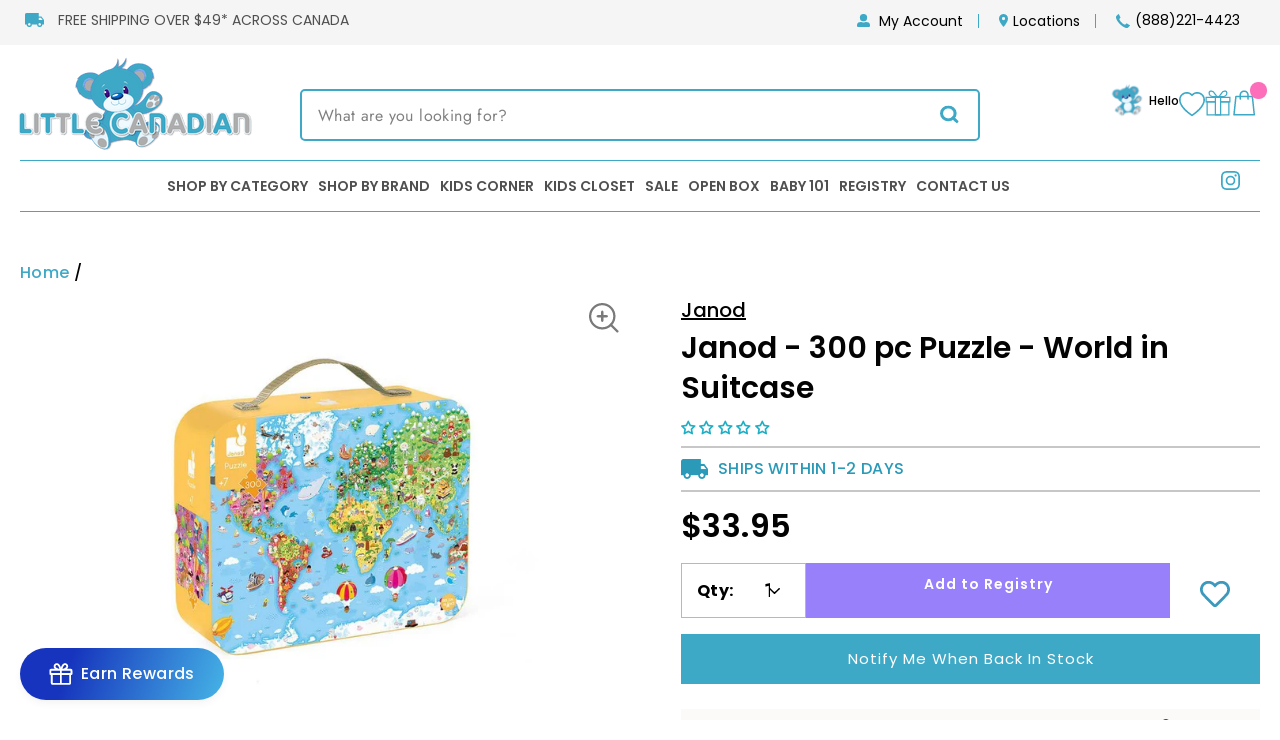

--- FILE ---
content_type: text/html; charset=utf-8
request_url: https://littlecanadian.ca/products/janod-300-pc-puzzle-world
body_size: 75322
content:
<!doctype html>
<html class="no-js" lang="en" dir="ltr">
<head>

  <meta name="facebook-domain-verification" content="n6seu0m2kvqmttbpavfpz3dsmljs9q" />
  <meta name="google-site-verification" content="Rr1CP8Ly7SMoaEgDFmBvGXe6cGbJnJHscmRNlB3jFsg" />
  <!--HC-added meta tag-21 Mar'18-->
  <meta name="msvalidate.01" content="A3DCB3738DA0430D64F1B6A5328619E0" />
  <!-- Basic page needs ================================================== -->
  <meta charset="utf-8">
  <meta name="google-site-verification" content="6mr9N85mr0FwtYk6PSeeepsbHGkoWHmERIeCBvbRzjE" />
  <meta http-equiv="X-UA-Compatible" content="IE=edge,chrome=1">
  <meta name="viewport" content="width=device-width,initial-scale=1">
  <meta name="theme-color" content="#111111">
  
  
  
  <link rel="canonical" href="https://littlecanadian.ca/products/janod-300-pc-puzzle-world">
  <link rel="preconnect" href="https://cdn.shopify.com">
  <link rel="preconnect" href="https://fonts.shopifycdn.com">
  <link rel="dns-prefetch" href="https://productreviews.shopifycdn.com">
  <link rel="dns-prefetch" href="https://ajax.googleapis.com">
  <link rel="dns-prefetch" href="https://maps.googleapis.com">
  <link rel="dns-prefetch" href="https://maps.gstatic.com">
  <link rel="preconnect" href="https://fonts.googleapis.com">
  <link rel="preconnect" href="https://fonts.gstatic.com" crossorigin>
  <link href="https://fonts.googleapis.com/css2?family=Amatic+SC:wght@400;700&family=Poppins:ital,wght@0,100;0,200;0,300;0,400;0,500;0,600;0,700;0,800;0,900;1,100;1,200;1,300;1,400;1,500;1,600;1,700;1,800;1,900&display=swap" rel="stylesheet">

  <link href="//littlecanadian.ca/cdn/shop/t/166/assets/common.css?v=172527484955899155041766169865" rel="stylesheet" type="text/css" media="all" />
  
  
  
  <script src="https://ajax.googleapis.com/ajax/libs/jquery/3.5.1/jquery.min.js"></script>
  <script src="https://code.jquery.com/jquery-3.6.0.min.js"></script>
  <script type="text/javascript">
    (function(a,e,c,f,g,h,b,d){var k={ak:"844924935",cl:"_S_fCJmBwHoQh5DykgM"};a[c]=a[c]||function(){(a[c].q=a[c].q||[]).push(arguments)};a[g]||(a[g]=k.ak);b=e.createElement(h);b.async=1;b.src="//www.gstatic.com/wcm/loader.js";d=e.getElementsByTagName(h)[0];d.parentNode.insertBefore(b,d);a[f]=function(b,d,e){a[c](2,b,k,d,null,new Date,e)};a[f]()})(window,document,"_googWcmImpl","_googWcmGet","_googWcmAk","script");
  </script><link rel="shortcut icon" href="//littlecanadian.ca/cdn/shop/files/little-ca-fav_32x32.png?v=1738782771" type="image/png" /><title>Janod - 300 pc Puzzle - World in Suitcase
&ndash; Little Canadian
</title>

    <script type="application/ld+json">
      {
        "@context": "https://schema.org/",
       "@type": "Product",
        "name": "Janod - 300 pc Puzzle - World in Suitcase",
        "image": "//littlecanadian.ca/cdn/shop/products/janod-300-pc-puzzle-world-15772218622037_1024x1024.jpg?v=1625313024",
        "description": "A 300-piece giant puzzle representing the world.
An efficient and playful method to learn the world map and specialties of each country.
Puzzle size: 99 x 69 cm",
        "sku": "",
        "brand": {
        "@type": "Brand",
        "name": "Janod"
        },
        "offers": {
        "@type": "Offer",
        "priceCurrency": "CAD",
        "price": "33.95",
        "availability": "https://schema.org/false"
        }
      }
    </script>
  


  

  
<meta name="description" content="A 300-piece giant puzzle representing the world. An efficient and playful method to learn the world map and specialties of each country. Puzzle size: 99 x 69 cm"><meta property="og:site_name" content="Little Canadian">
  <meta property="og:url" content="https://littlecanadian.ca/products/janod-300-pc-puzzle-world">
  <meta property="og:title" content="Janod - 300 pc Puzzle - World in Suitcase">
  <meta property="og:type" content="product">
  <meta property="og:description" content="A 300-piece giant puzzle representing the world. An efficient and playful method to learn the world map and specialties of each country. Puzzle size: 99 x 69 cm"><meta property="og:image" content="http://littlecanadian.ca/cdn/shop/products/janod-300-pc-puzzle-world-15772218622037.jpg?v=1625313024">
    <meta property="og:image:secure_url" content="https://littlecanadian.ca/cdn/shop/products/janod-300-pc-puzzle-world-15772218622037.jpg?v=1625313024">
    <meta property="og:image:width" content="800">
    <meta property="og:image:height" content="800"><meta name="twitter:site" content="@">
  <meta name="twitter:card" content="summary_large_image">
  <meta name="twitter:title" content="Janod - 300 pc Puzzle - World in Suitcase">
  <meta name="twitter:description" content="A 300-piece giant puzzle representing the world. An efficient and playful method to learn the world map and specialties of each country. Puzzle size: 99 x 69 cm">
<style data-shopify>@font-face {
  font-family: Poppins;
  font-weight: 400;
  font-style: normal;
  font-display: swap;
  src: url("//littlecanadian.ca/cdn/fonts/poppins/poppins_n4.0ba78fa5af9b0e1a374041b3ceaadf0a43b41362.woff2") format("woff2"),
       url("//littlecanadian.ca/cdn/fonts/poppins/poppins_n4.214741a72ff2596839fc9760ee7a770386cf16ca.woff") format("woff");
}

  @font-face {
  font-family: Jost;
  font-weight: 400;
  font-style: normal;
  font-display: swap;
  src: url("//littlecanadian.ca/cdn/fonts/jost/jost_n4.d47a1b6347ce4a4c9f437608011273009d91f2b7.woff2") format("woff2"),
       url("//littlecanadian.ca/cdn/fonts/jost/jost_n4.791c46290e672b3f85c3d1c651ef2efa3819eadd.woff") format("woff");
}


  @font-face {
  font-family: Jost;
  font-weight: 600;
  font-style: normal;
  font-display: swap;
  src: url("//littlecanadian.ca/cdn/fonts/jost/jost_n6.ec1178db7a7515114a2d84e3dd680832b7af8b99.woff2") format("woff2"),
       url("//littlecanadian.ca/cdn/fonts/jost/jost_n6.b1178bb6bdd3979fef38e103a3816f6980aeaff9.woff") format("woff");
}

  @font-face {
  font-family: Jost;
  font-weight: 400;
  font-style: italic;
  font-display: swap;
  src: url("//littlecanadian.ca/cdn/fonts/jost/jost_i4.b690098389649750ada222b9763d55796c5283a5.woff2") format("woff2"),
       url("//littlecanadian.ca/cdn/fonts/jost/jost_i4.fd766415a47e50b9e391ae7ec04e2ae25e7e28b0.woff") format("woff");
}

  @font-face {
  font-family: Jost;
  font-weight: 600;
  font-style: italic;
  font-display: swap;
  src: url("//littlecanadian.ca/cdn/fonts/jost/jost_i6.9af7e5f39e3a108c08f24047a4276332d9d7b85e.woff2") format("woff2"),
       url("//littlecanadian.ca/cdn/fonts/jost/jost_i6.2bf310262638f998ed206777ce0b9a3b98b6fe92.woff") format("woff");
}

</style><link href="//littlecanadian.ca/cdn/shop/t/166/assets/theme.css?v=101800355254547452251766170044" rel="stylesheet" type="text/css" media="all" />
<style data-shopify>:root {
    --typeHeaderPrimary: Poppins;
    --typeHeaderFallback: sans-serif;
    --typeHeaderSize: 29px;
    --typeHeaderWeight: 400;
    --typeHeaderLineHeight: 1;
    --typeHeaderSpacing: 0.0em;

    --typeBasePrimary:Jost;
    --typeBaseFallback:sans-serif;
    --typeBaseSize: 16px;
    --typeBaseWeight: 400;
    --typeBaseSpacing: 0.025em;
    --typeBaseLineHeight: 1.6;

    --typeCollectionTitle: 18px;

    --iconWeight: 2px;
    --iconLinecaps: miter;

    
      --buttonRadius: 0px;
    

    --colorGridOverlayOpacity: 0.1;
  }

  .placeholder-content {
    background-image: linear-gradient(100deg, #ffffff 40%, #f7f7f7 63%, #ffffff 79%);
  }</style><link rel="stylesheet" href="https://owlcarousel2.github.io/OwlCarousel2/assets/owlcarousel/assets/owl.carousel.min.css">
  <link rel="stylesheet" href="https://owlcarousel2.github.io/OwlCarousel2/assets/owlcarousel/assets/owl.theme.default.min.css">

  <script>
    document.documentElement.className = document.documentElement.className.replace('no-js', 'js');

    window.theme = window.theme || {};
    theme.routes = {
      home: "/",
      cart: "/cart.js",
      cartPage: "/cart",
      cartAdd: "/cart/add.js",
      cartChange: "/cart/change.js"
    };
    theme.strings = {
      soldOut: "Sold Out",
      unavailable: "Unavailable",
      stockLabel: "Only [count] items in stock!",
      willNotShipUntil: "Will not ship until [date]",
      willBeInStockAfter: "Will be in stock after [date]",
      waitingForStock: "Inventory on the way",
      savePrice: "You save [saved_amount]",
      cartEmpty: "Your cart is currently empty.",
      cartTermsConfirmation: "You must agree with the terms and conditions of sales to check out",
      searchCollections: "Collections:",
      searchPages: "Pages:",
      searchArticles: "Articles:"
    };
    theme.settings = {
      dynamicVariantsEnable: true,
      dynamicVariantType: "button",
      cartType: "drawer",
      isCustomerTemplate: false,
      moneyFormat: "${{amount}}",
      saveType: "dollar",
      recentlyViewedEnabled: false,
      productImageSize: "landscape",
      productImageCover: false,
      predictiveSearch: true,
      predictiveSearchType: "product",
      inventoryThreshold: 10,
      quickView: false,
      themeName: 'Impulse',
      themeVersion: "4.1.4"
    };
  </script>

  <script src="//www.searchanise.com/widgets/shopify/init.js?a=1C3b6z9I4x"></script>
  
  <script>window.performance && window.performance.mark && window.performance.mark('shopify.content_for_header.start');</script><meta id="shopify-digital-wallet" name="shopify-digital-wallet" content="/23620385/digital_wallets/dialog">
<meta name="shopify-checkout-api-token" content="b654fc02b1537caba7092904275b83de">
<meta id="in-context-paypal-metadata" data-shop-id="23620385" data-venmo-supported="false" data-environment="production" data-locale="en_US" data-paypal-v4="true" data-currency="CAD">
<link rel="alternate" type="application/json+oembed" href="https://littlecanadian.ca/products/janod-300-pc-puzzle-world.oembed">
<script async="async" src="/checkouts/internal/preloads.js?locale=en-CA"></script>
<link rel="preconnect" href="https://shop.app" crossorigin="anonymous">
<script async="async" src="https://shop.app/checkouts/internal/preloads.js?locale=en-CA&shop_id=23620385" crossorigin="anonymous"></script>
<script id="apple-pay-shop-capabilities" type="application/json">{"shopId":23620385,"countryCode":"CA","currencyCode":"CAD","merchantCapabilities":["supports3DS"],"merchantId":"gid:\/\/shopify\/Shop\/23620385","merchantName":"Little Canadian","requiredBillingContactFields":["postalAddress","email","phone"],"requiredShippingContactFields":["postalAddress","email","phone"],"shippingType":"shipping","supportedNetworks":["visa","masterCard","amex","discover","interac","jcb"],"total":{"type":"pending","label":"Little Canadian","amount":"1.00"},"shopifyPaymentsEnabled":true,"supportsSubscriptions":true}</script>
<script id="shopify-features" type="application/json">{"accessToken":"b654fc02b1537caba7092904275b83de","betas":["rich-media-storefront-analytics"],"domain":"littlecanadian.ca","predictiveSearch":true,"shopId":23620385,"locale":"en"}</script>
<script>var Shopify = Shopify || {};
Shopify.shop = "littlecanadians.myshopify.com";
Shopify.locale = "en";
Shopify.currency = {"active":"CAD","rate":"1.0"};
Shopify.country = "CA";
Shopify.theme = {"name":"boxing week","id":132637982805,"schema_name":"Impulse","schema_version":"4.1.4","theme_store_id":null,"role":"main"};
Shopify.theme.handle = "null";
Shopify.theme.style = {"id":null,"handle":null};
Shopify.cdnHost = "littlecanadian.ca/cdn";
Shopify.routes = Shopify.routes || {};
Shopify.routes.root = "/";</script>
<script type="module">!function(o){(o.Shopify=o.Shopify||{}).modules=!0}(window);</script>
<script>!function(o){function n(){var o=[];function n(){o.push(Array.prototype.slice.apply(arguments))}return n.q=o,n}var t=o.Shopify=o.Shopify||{};t.loadFeatures=n(),t.autoloadFeatures=n()}(window);</script>
<script>
  window.ShopifyPay = window.ShopifyPay || {};
  window.ShopifyPay.apiHost = "shop.app\/pay";
  window.ShopifyPay.redirectState = null;
</script>
<script id="shop-js-analytics" type="application/json">{"pageType":"product"}</script>
<script defer="defer" async type="module" src="//littlecanadian.ca/cdn/shopifycloud/shop-js/modules/v2/client.init-shop-cart-sync_BdyHc3Nr.en.esm.js"></script>
<script defer="defer" async type="module" src="//littlecanadian.ca/cdn/shopifycloud/shop-js/modules/v2/chunk.common_Daul8nwZ.esm.js"></script>
<script type="module">
  await import("//littlecanadian.ca/cdn/shopifycloud/shop-js/modules/v2/client.init-shop-cart-sync_BdyHc3Nr.en.esm.js");
await import("//littlecanadian.ca/cdn/shopifycloud/shop-js/modules/v2/chunk.common_Daul8nwZ.esm.js");

  window.Shopify.SignInWithShop?.initShopCartSync?.({"fedCMEnabled":true,"windoidEnabled":true});

</script>
<script>
  window.Shopify = window.Shopify || {};
  if (!window.Shopify.featureAssets) window.Shopify.featureAssets = {};
  window.Shopify.featureAssets['shop-js'] = {"shop-cart-sync":["modules/v2/client.shop-cart-sync_QYOiDySF.en.esm.js","modules/v2/chunk.common_Daul8nwZ.esm.js"],"init-fed-cm":["modules/v2/client.init-fed-cm_DchLp9rc.en.esm.js","modules/v2/chunk.common_Daul8nwZ.esm.js"],"shop-button":["modules/v2/client.shop-button_OV7bAJc5.en.esm.js","modules/v2/chunk.common_Daul8nwZ.esm.js"],"init-windoid":["modules/v2/client.init-windoid_DwxFKQ8e.en.esm.js","modules/v2/chunk.common_Daul8nwZ.esm.js"],"shop-cash-offers":["modules/v2/client.shop-cash-offers_DWtL6Bq3.en.esm.js","modules/v2/chunk.common_Daul8nwZ.esm.js","modules/v2/chunk.modal_CQq8HTM6.esm.js"],"shop-toast-manager":["modules/v2/client.shop-toast-manager_CX9r1SjA.en.esm.js","modules/v2/chunk.common_Daul8nwZ.esm.js"],"init-shop-email-lookup-coordinator":["modules/v2/client.init-shop-email-lookup-coordinator_UhKnw74l.en.esm.js","modules/v2/chunk.common_Daul8nwZ.esm.js"],"pay-button":["modules/v2/client.pay-button_DzxNnLDY.en.esm.js","modules/v2/chunk.common_Daul8nwZ.esm.js"],"avatar":["modules/v2/client.avatar_BTnouDA3.en.esm.js"],"init-shop-cart-sync":["modules/v2/client.init-shop-cart-sync_BdyHc3Nr.en.esm.js","modules/v2/chunk.common_Daul8nwZ.esm.js"],"shop-login-button":["modules/v2/client.shop-login-button_D8B466_1.en.esm.js","modules/v2/chunk.common_Daul8nwZ.esm.js","modules/v2/chunk.modal_CQq8HTM6.esm.js"],"init-customer-accounts-sign-up":["modules/v2/client.init-customer-accounts-sign-up_C8fpPm4i.en.esm.js","modules/v2/client.shop-login-button_D8B466_1.en.esm.js","modules/v2/chunk.common_Daul8nwZ.esm.js","modules/v2/chunk.modal_CQq8HTM6.esm.js"],"init-shop-for-new-customer-accounts":["modules/v2/client.init-shop-for-new-customer-accounts_CVTO0Ztu.en.esm.js","modules/v2/client.shop-login-button_D8B466_1.en.esm.js","modules/v2/chunk.common_Daul8nwZ.esm.js","modules/v2/chunk.modal_CQq8HTM6.esm.js"],"init-customer-accounts":["modules/v2/client.init-customer-accounts_dRgKMfrE.en.esm.js","modules/v2/client.shop-login-button_D8B466_1.en.esm.js","modules/v2/chunk.common_Daul8nwZ.esm.js","modules/v2/chunk.modal_CQq8HTM6.esm.js"],"shop-follow-button":["modules/v2/client.shop-follow-button_CkZpjEct.en.esm.js","modules/v2/chunk.common_Daul8nwZ.esm.js","modules/v2/chunk.modal_CQq8HTM6.esm.js"],"lead-capture":["modules/v2/client.lead-capture_BntHBhfp.en.esm.js","modules/v2/chunk.common_Daul8nwZ.esm.js","modules/v2/chunk.modal_CQq8HTM6.esm.js"],"checkout-modal":["modules/v2/client.checkout-modal_CfxcYbTm.en.esm.js","modules/v2/chunk.common_Daul8nwZ.esm.js","modules/v2/chunk.modal_CQq8HTM6.esm.js"],"shop-login":["modules/v2/client.shop-login_Da4GZ2H6.en.esm.js","modules/v2/chunk.common_Daul8nwZ.esm.js","modules/v2/chunk.modal_CQq8HTM6.esm.js"],"payment-terms":["modules/v2/client.payment-terms_MV4M3zvL.en.esm.js","modules/v2/chunk.common_Daul8nwZ.esm.js","modules/v2/chunk.modal_CQq8HTM6.esm.js"]};
</script>
<script>(function() {
  var isLoaded = false;
  function asyncLoad() {
    if (isLoaded) return;
    isLoaded = true;
    var urls = ["https:\/\/d23dclunsivw3h.cloudfront.net\/redirect-app.js?shop=littlecanadians.myshopify.com","https:\/\/static-us.afterpay.com\/shopify\/afterpay-attract\/afterpay-attract-widget.js?shop=littlecanadians.myshopify.com","https:\/\/wishlisthero-assets.revampco.com\/store-front\/bundle2.js?shop=littlecanadians.myshopify.com","https:\/\/ecom-app.rakutenadvertising.io\/rakuten_advertising.js?shop=littlecanadians.myshopify.com","https:\/\/tag.rmp.rakuten.com\/127154.ct.js?shop=littlecanadians.myshopify.com","https:\/\/d18eg7dreypte5.cloudfront.net\/browse-abandonment\/smsbump_timer.js?shop=littlecanadians.myshopify.com","https:\/\/justone.ai\/embed\/script-tags\/307a718193294ae4a5c13e6ed294d8e1\/shopifyEmbed.js?shop=littlecanadians.myshopify.com"];
    for (var i = 0; i < urls.length; i++) {
      var s = document.createElement('script');
      s.type = 'text/javascript';
      s.async = true;
      s.src = urls[i];
      var x = document.getElementsByTagName('script')[0];
      x.parentNode.insertBefore(s, x);
    }
  };
  if(window.attachEvent) {
    window.attachEvent('onload', asyncLoad);
  } else {
    window.addEventListener('load', asyncLoad, false);
  }
})();</script>
<script id="__st">var __st={"a":23620385,"offset":-18000,"reqid":"e1c381d2-1fd6-41cc-9719-68ce99cb5bd0-1769015043","pageurl":"littlecanadian.ca\/products\/janod-300-pc-puzzle-world","u":"f4afe112609e","p":"product","rtyp":"product","rid":4823285235797};</script>
<script>window.ShopifyPaypalV4VisibilityTracking = true;</script>
<script id="captcha-bootstrap">!function(){'use strict';const t='contact',e='account',n='new_comment',o=[[t,t],['blogs',n],['comments',n],[t,'customer']],c=[[e,'customer_login'],[e,'guest_login'],[e,'recover_customer_password'],[e,'create_customer']],r=t=>t.map((([t,e])=>`form[action*='/${t}']:not([data-nocaptcha='true']) input[name='form_type'][value='${e}']`)).join(','),a=t=>()=>t?[...document.querySelectorAll(t)].map((t=>t.form)):[];function s(){const t=[...o],e=r(t);return a(e)}const i='password',u='form_key',d=['recaptcha-v3-token','g-recaptcha-response','h-captcha-response',i],f=()=>{try{return window.sessionStorage}catch{return}},m='__shopify_v',_=t=>t.elements[u];function p(t,e,n=!1){try{const o=window.sessionStorage,c=JSON.parse(o.getItem(e)),{data:r}=function(t){const{data:e,action:n}=t;return t[m]||n?{data:e,action:n}:{data:t,action:n}}(c);for(const[e,n]of Object.entries(r))t.elements[e]&&(t.elements[e].value=n);n&&o.removeItem(e)}catch(o){console.error('form repopulation failed',{error:o})}}const l='form_type',E='cptcha';function T(t){t.dataset[E]=!0}const w=window,h=w.document,L='Shopify',v='ce_forms',y='captcha';let A=!1;((t,e)=>{const n=(g='f06e6c50-85a8-45c8-87d0-21a2b65856fe',I='https://cdn.shopify.com/shopifycloud/storefront-forms-hcaptcha/ce_storefront_forms_captcha_hcaptcha.v1.5.2.iife.js',D={infoText:'Protected by hCaptcha',privacyText:'Privacy',termsText:'Terms'},(t,e,n)=>{const o=w[L][v],c=o.bindForm;if(c)return c(t,g,e,D).then(n);var r;o.q.push([[t,g,e,D],n]),r=I,A||(h.body.append(Object.assign(h.createElement('script'),{id:'captcha-provider',async:!0,src:r})),A=!0)});var g,I,D;w[L]=w[L]||{},w[L][v]=w[L][v]||{},w[L][v].q=[],w[L][y]=w[L][y]||{},w[L][y].protect=function(t,e){n(t,void 0,e),T(t)},Object.freeze(w[L][y]),function(t,e,n,w,h,L){const[v,y,A,g]=function(t,e,n){const i=e?o:[],u=t?c:[],d=[...i,...u],f=r(d),m=r(i),_=r(d.filter((([t,e])=>n.includes(e))));return[a(f),a(m),a(_),s()]}(w,h,L),I=t=>{const e=t.target;return e instanceof HTMLFormElement?e:e&&e.form},D=t=>v().includes(t);t.addEventListener('submit',(t=>{const e=I(t);if(!e)return;const n=D(e)&&!e.dataset.hcaptchaBound&&!e.dataset.recaptchaBound,o=_(e),c=g().includes(e)&&(!o||!o.value);(n||c)&&t.preventDefault(),c&&!n&&(function(t){try{if(!f())return;!function(t){const e=f();if(!e)return;const n=_(t);if(!n)return;const o=n.value;o&&e.removeItem(o)}(t);const e=Array.from(Array(32),(()=>Math.random().toString(36)[2])).join('');!function(t,e){_(t)||t.append(Object.assign(document.createElement('input'),{type:'hidden',name:u})),t.elements[u].value=e}(t,e),function(t,e){const n=f();if(!n)return;const o=[...t.querySelectorAll(`input[type='${i}']`)].map((({name:t})=>t)),c=[...d,...o],r={};for(const[a,s]of new FormData(t).entries())c.includes(a)||(r[a]=s);n.setItem(e,JSON.stringify({[m]:1,action:t.action,data:r}))}(t,e)}catch(e){console.error('failed to persist form',e)}}(e),e.submit())}));const S=(t,e)=>{t&&!t.dataset[E]&&(n(t,e.some((e=>e===t))),T(t))};for(const o of['focusin','change'])t.addEventListener(o,(t=>{const e=I(t);D(e)&&S(e,y())}));const B=e.get('form_key'),M=e.get(l),P=B&&M;t.addEventListener('DOMContentLoaded',(()=>{const t=y();if(P)for(const e of t)e.elements[l].value===M&&p(e,B);[...new Set([...A(),...v().filter((t=>'true'===t.dataset.shopifyCaptcha))])].forEach((e=>S(e,t)))}))}(h,new URLSearchParams(w.location.search),n,t,e,['guest_login'])})(!0,!0)}();</script>
<script integrity="sha256-4kQ18oKyAcykRKYeNunJcIwy7WH5gtpwJnB7kiuLZ1E=" data-source-attribution="shopify.loadfeatures" defer="defer" src="//littlecanadian.ca/cdn/shopifycloud/storefront/assets/storefront/load_feature-a0a9edcb.js" crossorigin="anonymous"></script>
<script crossorigin="anonymous" defer="defer" src="//littlecanadian.ca/cdn/shopifycloud/storefront/assets/shopify_pay/storefront-65b4c6d7.js?v=20250812"></script>
<script data-source-attribution="shopify.dynamic_checkout.dynamic.init">var Shopify=Shopify||{};Shopify.PaymentButton=Shopify.PaymentButton||{isStorefrontPortableWallets:!0,init:function(){window.Shopify.PaymentButton.init=function(){};var t=document.createElement("script");t.src="https://littlecanadian.ca/cdn/shopifycloud/portable-wallets/latest/portable-wallets.en.js",t.type="module",document.head.appendChild(t)}};
</script>
<script data-source-attribution="shopify.dynamic_checkout.buyer_consent">
  function portableWalletsHideBuyerConsent(e){var t=document.getElementById("shopify-buyer-consent"),n=document.getElementById("shopify-subscription-policy-button");t&&n&&(t.classList.add("hidden"),t.setAttribute("aria-hidden","true"),n.removeEventListener("click",e))}function portableWalletsShowBuyerConsent(e){var t=document.getElementById("shopify-buyer-consent"),n=document.getElementById("shopify-subscription-policy-button");t&&n&&(t.classList.remove("hidden"),t.removeAttribute("aria-hidden"),n.addEventListener("click",e))}window.Shopify?.PaymentButton&&(window.Shopify.PaymentButton.hideBuyerConsent=portableWalletsHideBuyerConsent,window.Shopify.PaymentButton.showBuyerConsent=portableWalletsShowBuyerConsent);
</script>
<script data-source-attribution="shopify.dynamic_checkout.cart.bootstrap">document.addEventListener("DOMContentLoaded",(function(){function t(){return document.querySelector("shopify-accelerated-checkout-cart, shopify-accelerated-checkout")}if(t())Shopify.PaymentButton.init();else{new MutationObserver((function(e,n){t()&&(Shopify.PaymentButton.init(),n.disconnect())})).observe(document.body,{childList:!0,subtree:!0})}}));
</script>
<link id="shopify-accelerated-checkout-styles" rel="stylesheet" media="screen" href="https://littlecanadian.ca/cdn/shopifycloud/portable-wallets/latest/accelerated-checkout-backwards-compat.css" crossorigin="anonymous">
<style id="shopify-accelerated-checkout-cart">
        #shopify-buyer-consent {
  margin-top: 1em;
  display: inline-block;
  width: 100%;
}

#shopify-buyer-consent.hidden {
  display: none;
}

#shopify-subscription-policy-button {
  background: none;
  border: none;
  padding: 0;
  text-decoration: underline;
  font-size: inherit;
  cursor: pointer;
}

#shopify-subscription-policy-button::before {
  box-shadow: none;
}

      </style>

<script>window.performance && window.performance.mark && window.performance.mark('shopify.content_for_header.end');</script>

  <script src="//littlecanadian.ca/cdn/shop/t/166/assets/vendor-scripts-v9.js" defer="defer"></script><script src="//littlecanadian.ca/cdn/shop/t/166/assets/theme.js?v=98485122879321731721766169996" defer="defer"></script>
<!-- Start of Judge.me Core -->
<link rel="dns-prefetch" href="https://cdn.judge.me/">
<script data-cfasync='false' class='jdgm-settings-script'>window.jdgmSettings={"pagination":5,"disable_web_reviews":false,"badge_no_review_text":"No reviews","badge_n_reviews_text":"{{ n }} review/reviews","badge_star_color":"#1eafc5","hide_badge_preview_if_no_reviews":false,"badge_hide_text":false,"enforce_center_preview_badge":false,"widget_title":"Customer Reviews","widget_open_form_text":"Write a review","widget_close_form_text":"Cancel review","widget_refresh_page_text":"Refresh page","widget_summary_text":"Based on {{ number_of_reviews }} review/reviews","widget_no_review_text":"Be the first to write a review","widget_name_field_text":"Display name","widget_verified_name_field_text":"Verified Name (public)","widget_name_placeholder_text":"Display name","widget_required_field_error_text":"This field is required.","widget_email_field_text":"Email address","widget_verified_email_field_text":"Verified Email (private, can not be edited)","widget_email_placeholder_text":"Your email address","widget_email_field_error_text":"Please enter a valid email address.","widget_rating_field_text":"Rating","widget_review_title_field_text":"Review Title","widget_review_title_placeholder_text":"Give your review a title","widget_review_body_field_text":"Review content","widget_review_body_placeholder_text":"Start writing here...","widget_pictures_field_text":"Picture/Video (optional)","widget_submit_review_text":"Submit Review","widget_submit_verified_review_text":"Submit Verified Review","widget_submit_success_msg_with_auto_publish":"Thank you! Please refresh the page in a few moments to see your review. You can remove or edit your review by logging into \u003ca href='https://judge.me/login' target='_blank' rel='nofollow noopener'\u003eJudge.me\u003c/a\u003e","widget_submit_success_msg_no_auto_publish":"Thank you! Your review will be published as soon as it is approved by the shop admin. You can remove or edit your review by logging into \u003ca href='https://judge.me/login' target='_blank' rel='nofollow noopener'\u003eJudge.me\u003c/a\u003e","widget_show_default_reviews_out_of_total_text":"Showing {{ n_reviews_shown }} out of {{ n_reviews }} reviews.","widget_show_all_link_text":"Show all","widget_show_less_link_text":"Show less","widget_author_said_text":"{{ reviewer_name }} said:","widget_days_text":"{{ n }} days ago","widget_weeks_text":"{{ n }} week/weeks ago","widget_months_text":"{{ n }} month/months ago","widget_years_text":"{{ n }} year/years ago","widget_yesterday_text":"Yesterday","widget_today_text":"Today","widget_replied_text":"\u003e\u003e {{ shop_name }} replied:","widget_read_more_text":"Read more","widget_reviewer_name_as_initial":"last_initial","widget_rating_filter_color":"#1eafc5","widget_rating_filter_see_all_text":"See all reviews","widget_sorting_most_recent_text":"Most Recent","widget_sorting_highest_rating_text":"Highest Rating","widget_sorting_lowest_rating_text":"Lowest Rating","widget_sorting_with_pictures_text":"Only Pictures","widget_sorting_most_helpful_text":"Most Helpful","widget_open_question_form_text":"Ask a question","widget_reviews_subtab_text":"Reviews","widget_questions_subtab_text":"Questions","widget_question_label_text":"Question","widget_answer_label_text":"Answer","widget_question_placeholder_text":"Write your question here","widget_submit_question_text":"Submit Question","widget_question_submit_success_text":"Thank you for your question! We will notify you once it gets answered.","widget_star_color":"#1eafc5","verified_badge_text":"Verified","verified_badge_bg_color":"","verified_badge_text_color":"","verified_badge_placement":"left-of-reviewer-name","widget_review_max_height":4,"widget_hide_border":false,"widget_social_share":false,"widget_thumb":false,"widget_review_location_show":true,"widget_location_format":"city_state_only","all_reviews_include_out_of_store_products":true,"all_reviews_out_of_store_text":"(out of store)","all_reviews_pagination":100,"all_reviews_product_name_prefix_text":"about","enable_review_pictures":true,"enable_question_anwser":true,"widget_theme":"","review_date_format":"mm/dd/yyyy","default_sort_method":"most-recent","widget_product_reviews_subtab_text":"Product Reviews","widget_shop_reviews_subtab_text":"Shop Reviews","widget_other_products_reviews_text":"Reviews for other products","widget_store_reviews_subtab_text":"Store reviews","widget_no_store_reviews_text":"This store hasn't received any reviews yet","widget_web_restriction_product_reviews_text":"This product hasn't received any reviews yet","widget_no_items_text":"No items found","widget_show_more_text":"Show more","widget_write_a_store_review_text":"Write a Store Review","widget_other_languages_heading":"Reviews in Other Languages","widget_translate_review_text":"Translate review to {{ language }}","widget_translating_review_text":"Translating...","widget_show_original_translation_text":"Show original ({{ language }})","widget_translate_review_failed_text":"Review couldn't be translated.","widget_translate_review_retry_text":"Retry","widget_translate_review_try_again_later_text":"Try again later","show_product_url_for_grouped_product":false,"widget_sorting_pictures_first_text":"Pictures First","show_pictures_on_all_rev_page_mobile":false,"show_pictures_on_all_rev_page_desktop":false,"floating_tab_hide_mobile_install_preference":false,"floating_tab_button_name":"★ Reviews","floating_tab_title":"Let customers speak for us","floating_tab_button_color":"","floating_tab_button_background_color":"","floating_tab_url":"","floating_tab_url_enabled":false,"floating_tab_tab_style":"text","all_reviews_text_badge_text":"Customers rate us {{ shop.metafields.judgeme.all_reviews_rating | round: 1 }}/5 based on {{ shop.metafields.judgeme.all_reviews_count }} reviews.","all_reviews_text_badge_text_branded_style":"{{ shop.metafields.judgeme.all_reviews_rating | round: 1 }} out of 5 stars based on {{ shop.metafields.judgeme.all_reviews_count }} reviews","is_all_reviews_text_badge_a_link":false,"show_stars_for_all_reviews_text_badge":false,"all_reviews_text_badge_url":"","all_reviews_text_style":"text","all_reviews_text_color_style":"judgeme_brand_color","all_reviews_text_color":"#108474","all_reviews_text_show_jm_brand":true,"featured_carousel_show_header":true,"featured_carousel_title":"Let customers speak for us","testimonials_carousel_title":"Customers are saying","videos_carousel_title":"Real customer stories","cards_carousel_title":"Customers are saying","featured_carousel_count_text":"from {{ n }} reviews","featured_carousel_add_link_to_all_reviews_page":false,"featured_carousel_url":"","featured_carousel_show_images":true,"featured_carousel_autoslide_interval":5,"featured_carousel_arrows_on_the_sides":false,"featured_carousel_height":250,"featured_carousel_width":80,"featured_carousel_image_size":0,"featured_carousel_image_height":250,"featured_carousel_arrow_color":"#eeeeee","verified_count_badge_style":"vintage","verified_count_badge_orientation":"horizontal","verified_count_badge_color_style":"judgeme_brand_color","verified_count_badge_color":"#108474","is_verified_count_badge_a_link":false,"verified_count_badge_url":"","verified_count_badge_show_jm_brand":true,"widget_rating_preset_default":5,"widget_first_sub_tab":"product-reviews","widget_show_histogram":true,"widget_histogram_use_custom_color":true,"widget_pagination_use_custom_color":false,"widget_star_use_custom_color":true,"widget_verified_badge_use_custom_color":false,"widget_write_review_use_custom_color":false,"picture_reminder_submit_button":"Upload Pictures","enable_review_videos":true,"mute_video_by_default":false,"widget_sorting_videos_first_text":"Videos First","widget_review_pending_text":"Pending","featured_carousel_items_for_large_screen":3,"social_share_options_order":"Facebook,Twitter","remove_microdata_snippet":true,"disable_json_ld":false,"enable_json_ld_products":false,"preview_badge_show_question_text":false,"preview_badge_no_question_text":"No questions","preview_badge_n_question_text":"{{ number_of_questions }} question/questions","qa_badge_show_icon":false,"qa_badge_position":"same-row","remove_judgeme_branding":false,"widget_add_search_bar":false,"widget_search_bar_placeholder":"Search","widget_sorting_verified_only_text":"Verified only","featured_carousel_theme":"default","featured_carousel_show_rating":true,"featured_carousel_show_title":true,"featured_carousel_show_body":true,"featured_carousel_show_date":false,"featured_carousel_show_reviewer":true,"featured_carousel_show_product":false,"featured_carousel_header_background_color":"#108474","featured_carousel_header_text_color":"#ffffff","featured_carousel_name_product_separator":"reviewed","featured_carousel_full_star_background":"#108474","featured_carousel_empty_star_background":"#dadada","featured_carousel_vertical_theme_background":"#f9fafb","featured_carousel_verified_badge_enable":false,"featured_carousel_verified_badge_color":"#108474","featured_carousel_border_style":"round","featured_carousel_review_line_length_limit":3,"featured_carousel_more_reviews_button_text":"Read more reviews","featured_carousel_view_product_button_text":"View product","all_reviews_page_load_reviews_on":"scroll","all_reviews_page_load_more_text":"Load More Reviews","disable_fb_tab_reviews":false,"enable_ajax_cdn_cache":false,"widget_public_name_text":"displayed publicly like","default_reviewer_name":"John Smith","default_reviewer_name_has_non_latin":true,"widget_reviewer_anonymous":"Anonymous","medals_widget_title":"Judge.me Review Medals","medals_widget_background_color":"#ffffff","medals_widget_position":"footer_all_pages","medals_widget_border_color":"#f9fafb","medals_widget_verified_text_position":"left","medals_widget_use_monochromatic_version":true,"medals_widget_elements_color":"#f9b70e","show_reviewer_avatar":true,"widget_invalid_yt_video_url_error_text":"Not a YouTube video URL","widget_max_length_field_error_text":"Please enter no more than {0} characters.","widget_show_country_flag":false,"widget_show_collected_via_shop_app":true,"widget_verified_by_shop_badge_style":"light","widget_verified_by_shop_text":"Verified by Shop","widget_show_photo_gallery":false,"widget_load_with_code_splitting":true,"widget_ugc_install_preference":false,"widget_ugc_title":"Made by us, Shared by you","widget_ugc_subtitle":"Tag us to see your picture featured in our page","widget_ugc_arrows_color":"#ffffff","widget_ugc_primary_button_text":"Buy Now","widget_ugc_primary_button_background_color":"#108474","widget_ugc_primary_button_text_color":"#ffffff","widget_ugc_primary_button_border_width":"0","widget_ugc_primary_button_border_style":"none","widget_ugc_primary_button_border_color":"#108474","widget_ugc_primary_button_border_radius":"25","widget_ugc_secondary_button_text":"Load More","widget_ugc_secondary_button_background_color":"#ffffff","widget_ugc_secondary_button_text_color":"#108474","widget_ugc_secondary_button_border_width":"2","widget_ugc_secondary_button_border_style":"solid","widget_ugc_secondary_button_border_color":"#108474","widget_ugc_secondary_button_border_radius":"25","widget_ugc_reviews_button_text":"View Reviews","widget_ugc_reviews_button_background_color":"#ffffff","widget_ugc_reviews_button_text_color":"#108474","widget_ugc_reviews_button_border_width":"2","widget_ugc_reviews_button_border_style":"solid","widget_ugc_reviews_button_border_color":"#108474","widget_ugc_reviews_button_border_radius":"25","widget_ugc_reviews_button_link_to":"judgeme-reviews-page","widget_ugc_show_post_date":true,"widget_ugc_max_width":"800","widget_rating_metafield_value_type":true,"widget_primary_color":"#108474","widget_enable_secondary_color":false,"widget_secondary_color":"#edf5f5","widget_summary_average_rating_text":"{{ average_rating }} out of 5","widget_media_grid_title":"Customer photos \u0026 videos","widget_media_grid_see_more_text":"See more","widget_round_style":false,"widget_show_product_medals":true,"widget_verified_by_judgeme_text":"Verified by Judge.me","widget_show_store_medals":true,"widget_verified_by_judgeme_text_in_store_medals":"Verified by Judge.me","widget_media_field_exceed_quantity_message":"Sorry, we can only accept {{ max_media }} for one review.","widget_media_field_exceed_limit_message":"{{ file_name }} is too large, please select a {{ media_type }} less than {{ size_limit }}MB.","widget_review_submitted_text":"Review Submitted!","widget_question_submitted_text":"Question Submitted!","widget_close_form_text_question":"Cancel","widget_write_your_answer_here_text":"Write your answer here","widget_enabled_branded_link":true,"widget_show_collected_by_judgeme":true,"widget_reviewer_name_color":"","widget_write_review_text_color":"","widget_write_review_bg_color":"","widget_collected_by_judgeme_text":"collected by Judge.me","widget_pagination_type":"standard","widget_load_more_text":"Load More","widget_load_more_color":"#108474","widget_full_review_text":"Full Review","widget_read_more_reviews_text":"Read More Reviews","widget_read_questions_text":"Read Questions","widget_questions_and_answers_text":"Questions \u0026 Answers","widget_verified_by_text":"Verified by","widget_verified_text":"Verified","widget_number_of_reviews_text":"{{ number_of_reviews }} reviews","widget_back_button_text":"Back","widget_next_button_text":"Next","widget_custom_forms_filter_button":"Filters","custom_forms_style":"vertical","widget_show_review_information":false,"how_reviews_are_collected":"How reviews are collected?","widget_show_review_keywords":true,"widget_gdpr_statement":"How we use your data: We'll only contact you about the review you left, and only if necessary. By submitting your review, you agree to Judge.me's \u003ca href='https://judge.me/terms' target='_blank' rel='nofollow noopener'\u003eterms\u003c/a\u003e, \u003ca href='https://judge.me/privacy' target='_blank' rel='nofollow noopener'\u003eprivacy\u003c/a\u003e and \u003ca href='https://judge.me/content-policy' target='_blank' rel='nofollow noopener'\u003econtent\u003c/a\u003e policies.","widget_multilingual_sorting_enabled":false,"widget_translate_review_content_enabled":false,"widget_translate_review_content_method":"manual","popup_widget_review_selection":"automatically_with_pictures","popup_widget_round_border_style":true,"popup_widget_show_title":true,"popup_widget_show_body":true,"popup_widget_show_reviewer":false,"popup_widget_show_product":true,"popup_widget_show_pictures":true,"popup_widget_use_review_picture":true,"popup_widget_show_on_home_page":true,"popup_widget_show_on_product_page":true,"popup_widget_show_on_collection_page":true,"popup_widget_show_on_cart_page":true,"popup_widget_position":"bottom_left","popup_widget_first_review_delay":5,"popup_widget_duration":5,"popup_widget_interval":5,"popup_widget_review_count":5,"popup_widget_hide_on_mobile":true,"review_snippet_widget_round_border_style":true,"review_snippet_widget_card_color":"#FFFFFF","review_snippet_widget_slider_arrows_background_color":"#FFFFFF","review_snippet_widget_slider_arrows_color":"#000000","review_snippet_widget_star_color":"#108474","show_product_variant":false,"all_reviews_product_variant_label_text":"Variant: ","widget_show_verified_branding":false,"widget_ai_summary_title":"Customers say","widget_ai_summary_disclaimer":"AI-powered review summary based on recent customer reviews","widget_show_ai_summary":false,"widget_show_ai_summary_bg":false,"widget_show_review_title_input":true,"redirect_reviewers_invited_via_email":"review_widget","request_store_review_after_product_review":false,"request_review_other_products_in_order":false,"review_form_color_scheme":"default","review_form_corner_style":"square","review_form_star_color":{},"review_form_text_color":"#333333","review_form_background_color":"#ffffff","review_form_field_background_color":"#fafafa","review_form_button_color":{},"review_form_button_text_color":"#ffffff","review_form_modal_overlay_color":"#000000","review_content_screen_title_text":"How would you rate this product?","review_content_introduction_text":"We would love it if you would share a bit about your experience.","store_review_form_title_text":"How would you rate this store?","store_review_form_introduction_text":"We would love it if you would share a bit about your experience.","show_review_guidance_text":true,"one_star_review_guidance_text":"Poor","five_star_review_guidance_text":"Great","customer_information_screen_title_text":"About you","customer_information_introduction_text":"Please tell us more about you.","custom_questions_screen_title_text":"Your experience in more detail","custom_questions_introduction_text":"Here are a few questions to help us understand more about your experience.","review_submitted_screen_title_text":"Thanks for your review!","review_submitted_screen_thank_you_text":"We are processing it and it will appear on the store soon.","review_submitted_screen_email_verification_text":"Please confirm your email by clicking the link we just sent you. This helps us keep reviews authentic.","review_submitted_request_store_review_text":"Would you like to share your experience of shopping with us?","review_submitted_review_other_products_text":"Would you like to review these products?","store_review_screen_title_text":"Would you like to share your experience of shopping with us?","store_review_introduction_text":"We value your feedback and use it to improve. Please share any thoughts or suggestions you have.","reviewer_media_screen_title_picture_text":"Share a picture","reviewer_media_introduction_picture_text":"Upload a photo to support your review.","reviewer_media_screen_title_video_text":"Share a video","reviewer_media_introduction_video_text":"Upload a video to support your review.","reviewer_media_screen_title_picture_or_video_text":"Share a picture or video","reviewer_media_introduction_picture_or_video_text":"Upload a photo or video to support your review.","reviewer_media_youtube_url_text":"Paste your Youtube URL here","advanced_settings_next_step_button_text":"Next","advanced_settings_close_review_button_text":"Close","modal_write_review_flow":false,"write_review_flow_required_text":"Required","write_review_flow_privacy_message_text":"We respect your privacy.","write_review_flow_anonymous_text":"Post review as anonymous","write_review_flow_visibility_text":"This won't be visible to other customers.","write_review_flow_multiple_selection_help_text":"Select as many as you like","write_review_flow_single_selection_help_text":"Select one option","write_review_flow_required_field_error_text":"This field is required","write_review_flow_invalid_email_error_text":"Please enter a valid email address","write_review_flow_max_length_error_text":"Max. {{ max_length }} characters.","write_review_flow_media_upload_text":"\u003cb\u003eClick to upload\u003c/b\u003e or drag and drop","write_review_flow_gdpr_statement":"We'll only contact you about your review if necessary. By submitting your review, you agree to our \u003ca href='https://judge.me/terms' target='_blank' rel='nofollow noopener'\u003eterms and conditions\u003c/a\u003e and \u003ca href='https://judge.me/privacy' target='_blank' rel='nofollow noopener'\u003eprivacy policy\u003c/a\u003e.","rating_only_reviews_enabled":false,"show_negative_reviews_help_screen":false,"new_review_flow_help_screen_rating_threshold":3,"negative_review_resolution_screen_title_text":"Tell us more","negative_review_resolution_text":"Your experience matters to us. If there were issues with your purchase, we're here to help. Feel free to reach out to us, we'd love the opportunity to make things right.","negative_review_resolution_button_text":"Contact us","negative_review_resolution_proceed_with_review_text":"Leave a review","negative_review_resolution_subject":"Issue with purchase from {{ shop_name }}.{{ order_name }}","preview_badge_collection_page_install_status":false,"widget_review_custom_css":"","preview_badge_custom_css":"","preview_badge_stars_count":"5-stars","featured_carousel_custom_css":"","floating_tab_custom_css":"","all_reviews_widget_custom_css":"","medals_widget_custom_css":"","verified_badge_custom_css":"","all_reviews_text_custom_css":"","transparency_badges_collected_via_store_invite":false,"transparency_badges_from_another_provider":false,"transparency_badges_collected_from_store_visitor":false,"transparency_badges_collected_by_verified_review_provider":false,"transparency_badges_earned_reward":false,"transparency_badges_collected_via_store_invite_text":"Review collected via store invitation","transparency_badges_from_another_provider_text":"Review collected from another provider","transparency_badges_collected_from_store_visitor_text":"Review collected from a store visitor","transparency_badges_written_in_google_text":"Review written in Google","transparency_badges_written_in_etsy_text":"Review written in Etsy","transparency_badges_written_in_shop_app_text":"Review written in Shop App","transparency_badges_earned_reward_text":"Review earned a reward for future purchase","product_review_widget_per_page":7,"widget_store_review_label_text":"Review about the store","checkout_comment_extension_title_on_product_page":"Customer Comments","checkout_comment_extension_num_latest_comment_show":5,"checkout_comment_extension_format":"name_and_timestamp","checkout_comment_customer_name":"last_initial","checkout_comment_comment_notification":true,"preview_badge_collection_page_install_preference":true,"preview_badge_home_page_install_preference":false,"preview_badge_product_page_install_preference":true,"review_widget_install_preference":"we wanted the reviews to be attached to be in the place where the review tab is, not above the description. also if the review stars can link to the review section","review_carousel_install_preference":false,"floating_reviews_tab_install_preference":"none","verified_reviews_count_badge_install_preference":false,"all_reviews_text_install_preference":false,"review_widget_best_location":true,"judgeme_medals_install_preference":true,"review_widget_revamp_enabled":false,"review_widget_qna_enabled":false,"review_widget_header_theme":"minimal","review_widget_widget_title_enabled":true,"review_widget_header_text_size":"medium","review_widget_header_text_weight":"regular","review_widget_average_rating_style":"compact","review_widget_bar_chart_enabled":true,"review_widget_bar_chart_type":"numbers","review_widget_bar_chart_style":"standard","review_widget_expanded_media_gallery_enabled":false,"review_widget_reviews_section_theme":"standard","review_widget_image_style":"thumbnails","review_widget_review_image_ratio":"square","review_widget_stars_size":"medium","review_widget_verified_badge":"standard_text","review_widget_review_title_text_size":"medium","review_widget_review_text_size":"medium","review_widget_review_text_length":"medium","review_widget_number_of_columns_desktop":3,"review_widget_carousel_transition_speed":5,"review_widget_custom_questions_answers_display":"always","review_widget_button_text_color":"#FFFFFF","review_widget_text_color":"#000000","review_widget_lighter_text_color":"#7B7B7B","review_widget_corner_styling":"soft","review_widget_review_word_singular":"review","review_widget_review_word_plural":"reviews","review_widget_voting_label":"Helpful?","review_widget_shop_reply_label":"Reply from {{ shop_name }}:","review_widget_filters_title":"Filters","qna_widget_question_word_singular":"Question","qna_widget_question_word_plural":"Questions","qna_widget_answer_reply_label":"Answer from {{ answerer_name }}:","qna_content_screen_title_text":"Ask a question about this product","qna_widget_question_required_field_error_text":"Please enter your question.","qna_widget_flow_gdpr_statement":"We'll only contact you about your question if necessary. By submitting your question, you agree to our \u003ca href='https://judge.me/terms' target='_blank' rel='nofollow noopener'\u003eterms and conditions\u003c/a\u003e and \u003ca href='https://judge.me/privacy' target='_blank' rel='nofollow noopener'\u003eprivacy policy\u003c/a\u003e.","qna_widget_question_submitted_text":"Thanks for your question!","qna_widget_close_form_text_question":"Close","qna_widget_question_submit_success_text":"We’ll notify you by email when your question is answered.","all_reviews_widget_v2025_enabled":false,"all_reviews_widget_v2025_header_theme":"default","all_reviews_widget_v2025_widget_title_enabled":true,"all_reviews_widget_v2025_header_text_size":"medium","all_reviews_widget_v2025_header_text_weight":"regular","all_reviews_widget_v2025_average_rating_style":"compact","all_reviews_widget_v2025_bar_chart_enabled":true,"all_reviews_widget_v2025_bar_chart_type":"numbers","all_reviews_widget_v2025_bar_chart_style":"standard","all_reviews_widget_v2025_expanded_media_gallery_enabled":false,"all_reviews_widget_v2025_show_store_medals":true,"all_reviews_widget_v2025_show_photo_gallery":true,"all_reviews_widget_v2025_show_review_keywords":false,"all_reviews_widget_v2025_show_ai_summary":false,"all_reviews_widget_v2025_show_ai_summary_bg":false,"all_reviews_widget_v2025_add_search_bar":false,"all_reviews_widget_v2025_default_sort_method":"most-recent","all_reviews_widget_v2025_reviews_per_page":10,"all_reviews_widget_v2025_reviews_section_theme":"default","all_reviews_widget_v2025_image_style":"thumbnails","all_reviews_widget_v2025_review_image_ratio":"square","all_reviews_widget_v2025_stars_size":"medium","all_reviews_widget_v2025_verified_badge":"bold_badge","all_reviews_widget_v2025_review_title_text_size":"medium","all_reviews_widget_v2025_review_text_size":"medium","all_reviews_widget_v2025_review_text_length":"medium","all_reviews_widget_v2025_number_of_columns_desktop":3,"all_reviews_widget_v2025_carousel_transition_speed":5,"all_reviews_widget_v2025_custom_questions_answers_display":"always","all_reviews_widget_v2025_show_product_variant":false,"all_reviews_widget_v2025_show_reviewer_avatar":true,"all_reviews_widget_v2025_reviewer_name_as_initial":"","all_reviews_widget_v2025_review_location_show":false,"all_reviews_widget_v2025_location_format":"","all_reviews_widget_v2025_show_country_flag":false,"all_reviews_widget_v2025_verified_by_shop_badge_style":"light","all_reviews_widget_v2025_social_share":false,"all_reviews_widget_v2025_social_share_options_order":"Facebook,Twitter,LinkedIn,Pinterest","all_reviews_widget_v2025_pagination_type":"standard","all_reviews_widget_v2025_button_text_color":"#FFFFFF","all_reviews_widget_v2025_text_color":"#000000","all_reviews_widget_v2025_lighter_text_color":"#7B7B7B","all_reviews_widget_v2025_corner_styling":"soft","all_reviews_widget_v2025_title":"Customer reviews","all_reviews_widget_v2025_ai_summary_title":"Customers say about this store","all_reviews_widget_v2025_no_review_text":"Be the first to write a review","platform":"shopify","branding_url":"https://app.judge.me/reviews/stores/littlecanadian.ca","branding_text":"Powered by Judge.me","locale":"en","reply_name":"Little Canadian","widget_version":"3.0","footer":true,"autopublish":false,"review_dates":true,"enable_custom_form":false,"shop_use_review_site":true,"shop_locale":"en","enable_multi_locales_translations":true,"show_review_title_input":true,"review_verification_email_status":"always","can_be_branded":true,"reply_name_text":"Little Canadian"};</script> <style class='jdgm-settings-style'>.jdgm-xx{left:0}:root{--jdgm-primary-color: #108474;--jdgm-secondary-color: rgba(16,132,116,0.1);--jdgm-star-color: #1eafc5;--jdgm-write-review-text-color: white;--jdgm-write-review-bg-color: #108474;--jdgm-paginate-color: #108474;--jdgm-border-radius: 0;--jdgm-reviewer-name-color: #108474}.jdgm-histogram__bar-content{background-color:#1eafc5}.jdgm-rev[data-verified-buyer=true] .jdgm-rev__icon.jdgm-rev__icon:after,.jdgm-rev__buyer-badge.jdgm-rev__buyer-badge{color:white;background-color:#108474}.jdgm-review-widget--small .jdgm-gallery.jdgm-gallery .jdgm-gallery__thumbnail-link:nth-child(8) .jdgm-gallery__thumbnail-wrapper.jdgm-gallery__thumbnail-wrapper:before{content:"See more"}@media only screen and (min-width: 768px){.jdgm-gallery.jdgm-gallery .jdgm-gallery__thumbnail-link:nth-child(8) .jdgm-gallery__thumbnail-wrapper.jdgm-gallery__thumbnail-wrapper:before{content:"See more"}}.jdgm-preview-badge .jdgm-star.jdgm-star{color:#1eafc5}.jdgm-author-fullname{display:none !important}.jdgm-author-all-initials{display:none !important}.jdgm-rev-widg__title{visibility:hidden}.jdgm-rev-widg__summary-text{visibility:hidden}.jdgm-prev-badge__text{visibility:hidden}.jdgm-rev__prod-link-prefix:before{content:'about'}.jdgm-rev__variant-label:before{content:'Variant: '}.jdgm-rev__out-of-store-text:before{content:'(out of store)'}@media only screen and (min-width: 768px){.jdgm-rev__pics .jdgm-rev_all-rev-page-picture-separator,.jdgm-rev__pics .jdgm-rev__product-picture{display:none}}@media only screen and (max-width: 768px){.jdgm-rev__pics .jdgm-rev_all-rev-page-picture-separator,.jdgm-rev__pics .jdgm-rev__product-picture{display:none}}.jdgm-preview-badge[data-template="index"]{display:none !important}.jdgm-verified-count-badget[data-from-snippet="true"]{display:none !important}.jdgm-carousel-wrapper[data-from-snippet="true"]{display:none !important}.jdgm-all-reviews-text[data-from-snippet="true"]{display:none !important}.jdgm-ugc-media-wrapper[data-from-snippet="true"]{display:none !important}.jdgm-rev__transparency-badge[data-badge-type="review_collected_via_store_invitation"]{display:none !important}.jdgm-rev__transparency-badge[data-badge-type="review_collected_from_another_provider"]{display:none !important}.jdgm-rev__transparency-badge[data-badge-type="review_collected_from_store_visitor"]{display:none !important}.jdgm-rev__transparency-badge[data-badge-type="review_written_in_etsy"]{display:none !important}.jdgm-rev__transparency-badge[data-badge-type="review_written_in_google_business"]{display:none !important}.jdgm-rev__transparency-badge[data-badge-type="review_written_in_shop_app"]{display:none !important}.jdgm-rev__transparency-badge[data-badge-type="review_earned_for_future_purchase"]{display:none !important}.jdgm-review-snippet-widget .jdgm-rev-snippet-widget__cards-container .jdgm-rev-snippet-card{border-radius:8px;background:#fff}.jdgm-review-snippet-widget .jdgm-rev-snippet-widget__cards-container .jdgm-rev-snippet-card__rev-rating .jdgm-star{color:#108474}.jdgm-review-snippet-widget .jdgm-rev-snippet-widget__prev-btn,.jdgm-review-snippet-widget .jdgm-rev-snippet-widget__next-btn{border-radius:50%;background:#fff}.jdgm-review-snippet-widget .jdgm-rev-snippet-widget__prev-btn>svg,.jdgm-review-snippet-widget .jdgm-rev-snippet-widget__next-btn>svg{fill:#000}.jdgm-full-rev-modal.rev-snippet-widget .jm-mfp-container .jm-mfp-content,.jdgm-full-rev-modal.rev-snippet-widget .jm-mfp-container .jdgm-full-rev__icon,.jdgm-full-rev-modal.rev-snippet-widget .jm-mfp-container .jdgm-full-rev__pic-img,.jdgm-full-rev-modal.rev-snippet-widget .jm-mfp-container .jdgm-full-rev__reply{border-radius:8px}.jdgm-full-rev-modal.rev-snippet-widget .jm-mfp-container .jdgm-full-rev[data-verified-buyer="true"] .jdgm-full-rev__icon::after{border-radius:8px}.jdgm-full-rev-modal.rev-snippet-widget .jm-mfp-container .jdgm-full-rev .jdgm-rev__buyer-badge{border-radius:calc( 8px / 2 )}.jdgm-full-rev-modal.rev-snippet-widget .jm-mfp-container .jdgm-full-rev .jdgm-full-rev__replier::before{content:'Little Canadian'}.jdgm-full-rev-modal.rev-snippet-widget .jm-mfp-container .jdgm-full-rev .jdgm-full-rev__product-button{border-radius:calc( 8px * 6 )}
</style> <style class='jdgm-settings-style'></style>

  
  
  
  <style class='jdgm-miracle-styles'>
  @-webkit-keyframes jdgm-spin{0%{-webkit-transform:rotate(0deg);-ms-transform:rotate(0deg);transform:rotate(0deg)}100%{-webkit-transform:rotate(359deg);-ms-transform:rotate(359deg);transform:rotate(359deg)}}@keyframes jdgm-spin{0%{-webkit-transform:rotate(0deg);-ms-transform:rotate(0deg);transform:rotate(0deg)}100%{-webkit-transform:rotate(359deg);-ms-transform:rotate(359deg);transform:rotate(359deg)}}@font-face{font-family:'JudgemeStar';src:url("[data-uri]") format("woff");font-weight:normal;font-style:normal}.jdgm-star{font-family:'JudgemeStar';display:inline !important;text-decoration:none !important;padding:0 4px 0 0 !important;margin:0 !important;font-weight:bold;opacity:1;-webkit-font-smoothing:antialiased;-moz-osx-font-smoothing:grayscale}.jdgm-star:hover{opacity:1}.jdgm-star:last-of-type{padding:0 !important}.jdgm-star.jdgm--on:before{content:"\e000"}.jdgm-star.jdgm--off:before{content:"\e001"}.jdgm-star.jdgm--half:before{content:"\e002"}.jdgm-widget *{margin:0;line-height:1.4;-webkit-box-sizing:border-box;-moz-box-sizing:border-box;box-sizing:border-box;-webkit-overflow-scrolling:touch}.jdgm-hidden{display:none !important;visibility:hidden !important}.jdgm-temp-hidden{display:none}.jdgm-spinner{width:40px;height:40px;margin:auto;border-radius:50%;border-top:2px solid #eee;border-right:2px solid #eee;border-bottom:2px solid #eee;border-left:2px solid #ccc;-webkit-animation:jdgm-spin 0.8s infinite linear;animation:jdgm-spin 0.8s infinite linear}.jdgm-prev-badge{display:block !important}

</style>


  
  
   


<script data-cfasync='false' class='jdgm-script'>
!function(e){window.jdgm=window.jdgm||{},jdgm.CDN_HOST="https://cdn.judge.me/",
jdgm.docReady=function(d){(e.attachEvent?"complete"===e.readyState:"loading"!==e.readyState)?
setTimeout(d,0):e.addEventListener("DOMContentLoaded",d)},jdgm.loadCSS=function(d,t,o,s){
!o&&jdgm.loadCSS.requestedUrls.indexOf(d)>=0||(jdgm.loadCSS.requestedUrls.push(d),
(s=e.createElement("link")).rel="stylesheet",s.class="jdgm-stylesheet",s.media="nope!",
s.href=d,s.onload=function(){this.media="all",t&&setTimeout(t)},e.body.appendChild(s))},
jdgm.loadCSS.requestedUrls=[],jdgm.loadJS=function(e,d){var t=new XMLHttpRequest;
t.onreadystatechange=function(){4===t.readyState&&(Function(t.response)(),d&&d(t.response))},
t.open("GET",e),t.send()},jdgm.docReady((function(){(window.jdgmLoadCSS||e.querySelectorAll(
".jdgm-widget, .jdgm-all-reviews-page").length>0)&&(jdgmSettings.widget_load_with_code_splitting?
parseFloat(jdgmSettings.widget_version)>=3?jdgm.loadCSS(jdgm.CDN_HOST+"widget_v3/base.css"):
jdgm.loadCSS(jdgm.CDN_HOST+"widget/base.css"):jdgm.loadCSS(jdgm.CDN_HOST+"shopify_v2.css"),
jdgm.loadJS(jdgm.CDN_HOST+"loader.js"))}))}(document);
</script>

<noscript><link rel="stylesheet" type="text/css" media="all" href="https://cdn.judge.me/shopify_v2.css"></noscript>
<!-- End of Judge.me Core -->



  <link rel="stylesheet" type="text/css" href="//cdn.jsdelivr.net/npm/slick-carousel@1.8.1/slick/slick.css"/>
  <script type="text/javascript" src="//cdn.jsdelivr.net/npm/slick-carousel@1.8.1/slick/slick.min.js"></script>

  <script>
    
    
    
    
    var gsf_conversion_data = {page_type : 'product', event : 'view_item', data : {product_data : [{variant_id : 32935752368213, product_id : 4823285235797, name : "Janod - 300 pc Puzzle - World in Suitcase", price : "33.95", currency : "CAD", sku : "J02656", brand : "Janod", variant : "Default Title", category : "Puzzles", quantity : "0" }], total_price : "33.95", shop_currency : "CAD"}};
    
</script>

  <script defer>

  /**
   * IMPORTANT!
   * Do not edit this file. Any changes made could be overwritten by at
   * any time. If you need assistance, please reach out to us at support@gist-apps.com.
   */

  if (typeof(GIST) == 'undefined') {
    window.GIST = GIST = {};
  }
  if (typeof(GIST.f) == 'undefined') {
    GIST.f = {};
  }

  GIST.f._isEmpty = function(obj){

    for(var prop in obj) {
      if(obj.hasOwnProperty(prop)) {
        return false;
      }
    }

    return JSON.stringify(obj) === JSON.stringify({});

  };

</script>

  	 
	<script src='https://api.qcpg.cc/api/v2/vendors/script/5c52494d-0725-46c6-9a63-a3d56feb592b'></script> 
  

  <!--DOOFINDER-SHOPIFY-->  <!--/DOOFINDER-SHOPIFY-->

  <style>
    div#MyRegistryWidgetApiContainer_0 {
        flex-flow: column nowrap;
        width: 100%;
        font-size: 17px;
        line-height: 30px;
        text-transform: none;
        letter-spacing: 1px;
        font-family: 'Poppins';
        font-weight: 600;
        padding: 0;
        display: flex !important;
    }
    
    .myregistry:hover {
      background: #2b2b2b !important;
      transition: background .2s ease 0s, cubic-bezier(.01,.56,1,1);
      /* transition-delay: .25s; */
    }
    
    .myregistry:hover:after {
        animation: shine .75s cubic-bezier(.01,.56,1,1) !important;
      }
    
    @media (min-width: 760px) {
        .myregistry {
            margin: 0px !important;
        }
    }
  </style>

  <script type='text/javascript'>  
    var mr_params = (new URL(document.location)).searchParams;
    var mr_name = mr_params.get("mrRID");

    if(mr_name != null){
      function mr_setCookie(cookieName, cookieValue, nHours) {
        var today = new Date();
        var expire = new Date();
        if (nHours == null || nHours == 0) nHours = 1;
        expire.setTime(today.getTime() + 3600000 * nHours);
        document.cookie = cookieName + "=" + escape(cookieValue)
            + ";expires=" + expire.toGMTString() + ';path=/';
      }
        
      if(mr_name != null) {mr_setCookie("mrRID",mr_name,12);}
    }
     if(window.location.href.indexOf("/cart")>-1){ 
        myregistryPlatformWidget=""; var as = document.createElement('script'); as.id = 'MyRegistryShippingInfo'; as.type ='text/javascript'; as.async = true; as.src ='https://www.myregistry.com/ScriptPlatform/Shopify/ShippingAutopopulate.js?siteKey=ar8khJeW4EhUQeXJa9Dtdw2&version=' + (new Date().getTime()); var s=document.getElementsByTagName('script')[0]; s.parentNode.insertBefore(as, s);    
      }else
      {
        myregistryPlatformWidget=""; var as = document.createElement('script'); as.type = 'text/javascript'; as.async = true; as.src = 'https://www.myregistry.com/ScriptPlatform/Shopify/AddToMrButton.js?siteKey=ar8khJeW4EhUQeXJa9Dtdw2&version=' + (new Date().getTime()); var s = document.getElementsByTagName('script')[0]; s.parentNode.insertBefore(as, s);
      }
     document.addEventListener("DOMContentLoaded", (event) => {
        var params = new URLSearchParams(window.location.search);
        const cartForms = document.querySelectorAll("form[action='/cart/add']");
        cartForms.forEach((form) => {
            if (params.get('mrRID') != null && params.get('mrRID') != '') {
                if (form.querySelectorAll('[name="properties[_MyRegistry_RID]"]').length == 0) {
                    var newInput = document.createElement('input');
                    newInput.setAttribute('type', 'hidden');
                    newInput.setAttribute('name', 'properties[_MyRegistry_RID]');
                    newInput.setAttribute('value', params.get('mrRID'));
                    form.appendChild(newInput);
                }
            }
            if (params.get('mrTID') != null && params.get('mrTID') != '') {
                if (form.querySelectorAll('[name="properties[_MyRegistry_TID]"]').length == 0) {
                    var newInput = document.createElement('input');
                    newInput.setAttribute('type', 'hidden');
                    newInput.setAttribute('name', 'properties[_MyRegistry_TID]');
                    newInput.setAttribute('value', params.get('mrTID'));
                    form.appendChild(newInput);
                }
            }
        });
    });
  </script>

  <!-- Start MyRegistry Javascript -->
  <!-- <script type='text/javascript' xml='space'> (function() { var as = document.createElement('script'); as.type = 'text/javascript'; as.async = true; as.src = 'https://www.myregistry.com/ScriptPlatform/Shopify/AddToMrButton.js?siteKey=ar8khJeW4EhUQeXJa9Dtdw2&version=' + (new Date().getTime()); var s = document.getElementsByTagName('script')[0]; s.parentNode.insertBefore(as, s); })(); </script> -->
  <!-- End MyRegistry Javascript -->

  

<!-- We need to include the default product card styles -->
<link href="//littlecanadian.ca/cdn/shop/t/166/assets/component-card.css?v=71207" rel="stylesheet" type="text/css" media="all" />

<!-- trigger the action after template render -->
<script>
    document.addEventListener('DOMContentLoaded', function () {
    
      // Customization code for addtocart -> cart drawer
      klevu.afterTemplateRender('landing,catnav', function (data, scope) {
        klevu.each(document.querySelectorAll('.product-single__form'), function(key, item){
            new theme.AjaxProduct(item);
          console.log('this is from customization')
        });
        klevu.each(document.querySelectorAll('.wishlist-hero-custom-button'), function (key, wishlistButton){
          var ev = new CustomEvent("wishlist-hero-add-to-custom-element", {
            detail: wishlistButton,
          });
          document.dispatchEvent(ev);
        });
      });
   });
</script>

<script type="template/klevu" id="landingPageProductAddToCart">
    <% if(dataLocal.inStock != "no") { %>
    <% var addToCartCaption = klevu.search.modules.kmcInputs.base.getAddToCartButtonCaption(); %>
        <% if(addToCartCaption && addToCartCaption.indexOf("<img") !== -1) { %>
            <div class="kuAddtocart" data-id="<%=dataLocal.id%>">
                <a target="_self" href="javascript:void(0)" class="kuBtn  kuLandingAddToCartBtn" role="button" tabindex="0" area-label="Add to cart"><%= addToCartCaption %></a>
            </div>
        <% } else { %>
            <div class="kuAddtocart" data-id="<%=dataLocal.id%>">
                
                <!-- CUSTOMIZATION START ADD TOCART-->
                <form method="post" action="/cart/add" id="AddToCartForm-" accept-charset="UTF-8" class="product-single__form" enctype="multipart/form-data">
                      <input type="hidden" name="id" id="ProductSelect-" class="product-single__variants no-js" value="<%=dataLocal.id%>">
                      <button
                        type="submit"
                        name="add"
                        id="AddToCart-"
                        class="btn btn--full add-to-cart">
                        <span id="AddToCartText-" data-default-text="<%=helper.translate(addToCartCaption) %>">
                          <%=helper.translate(addToCartCaption) %>
                        </span>
                      </button>
                </form>
                <!-- CUSTOMIZATION END -->

              <!-- CUSTOMIZATION START WISHLIST-->
              <div data-wlh-id="<%=dataLocal.itemGroupId%>" 
               data-wlh-link="<%=dataLocal.url + '?variant=' + dataLocal.id%>"
               data-wlh-variantid="<%=dataLocal.id%>" 
               data-wlh-price="<%=dataLocal.salePrice%>" 
               data-wlh-name="<%=dataLocal.name%>" 
               data-wlh-image="<%=dataLocal.image%>" 
               class="wishlist-hero-custom-button wishlisthero-floating" 
               data-wlh-mode="icon_only"
               data-wlh-view="Collection"
               style="left: auto;"></div> 
              <!-- CUSTOMIZATION END -->
            </div>
        <% } %>
    <% } %>
</script>


<!-- adjust for styling as needed -->
<style>
  .kuSearchResultsPageContainer .kuResults ul li {
    width: 25%;
    padding: 0px;
    float: none;
  }
  .klevu-recs{
    padding: 0 5% 0;
  }
  .add_collection_sorting_new, .add_collection_heading_new{
    display:none!important;
  }
  .breadcrumb, .kuCategoryPageContainer{
    padding-top:30px;
  }
</style>


<!-- BEGIN app block: shopify://apps/stape-conversion-tracking/blocks/gtm/7e13c847-7971-409d-8fe0-29ec14d5f048 --><script>
  window.lsData = {};
  window.dataLayer = window.dataLayer || [];
  window.addEventListener("message", (event) => {
    if (event.data?.event) {
      window.dataLayer.push(event.data);
    }
  });
  window.dataShopStape = {
    shop: "littlecanadian.ca",
    shopId: "23620385",
  }
</script>

<!-- END app block --><!-- BEGIN app block: shopify://apps/justuno-email-sms-pop-ups/blocks/star_rating/ea1f1a23-7069-4266-a6e1-df04f87c7e94 -->

<script>

  fetch('https://justone.ai/v1/public/subdomain/littlecanadians.myshopify.com').then((res) => res.json()).then((data) => {
    const newScript = document.createElement('script');
    let finalHostName = "justone.ai";
    if (data !== null && data !== undefined) {
      domainID = data.domainID;
      if (data.hostName) {
        finalHostName = data.hostName;
      }
    }



    newScript.innerHTML = `
        window.ju4_num = "${domainID}";
        window.ju4_asset_host = 'https://${finalHostName}/embed';
        window.ju4_pApi = 'https://${finalHostName}';
        window.ju4_api = 'https://api.justuno.com';

        
      (function (i, s, o, g, r, a, m) {
        i[r] =
          i[r] ||
          function () {
            (i[r].q = i[r].q || []).push(arguments);
          };
        (a = s.createElement(o)), (m = s.getElementsByTagName(o)[0]);
        a.async = 1;
        a.src = g;
        m.parentNode.insertBefore(a, m);
      })(
        window,
        document,
        "script",
        ju4_asset_host + "/ju_shopify_init.js?v=2",
        "ju4app"
      );
    `;
    document.head.appendChild(newScript);
  })
</script>


<!-- END app block --><!-- BEGIN app block: shopify://apps/klevu-ai-search-filter/blocks/global-configuration/3fd783f0-6a26-4856-8c5b-59083a014991 -->




    <script>
        if (typeof klevu_lang === "undefined") {
            var klevu_lang = "en";
        }
    </script>
    
        <script src="https://js.klevu.com/core/v2/klevu.js" defer></script>
    

    <!-- BEGIN app snippet: metadata --><script>
    
            var klevu_page_meta = {
                pageType: "pdp",
                itemName: "Janod - 300 pc Puzzle - World in Suitcase",
                itemUrl: "https://littlecanadian.ca/products/janod-300-pc-puzzle-world",
                itemId: "32935752368213",
                itemGroupId: "4823285235797",
                itemSalePrice: "33.95",
                itemCurrency: "CAD"
            };

        
</script>
<!-- END app snippet -->
    <!-- BEGIN app snippet: init-klevu-settings -->
<script>
    if (typeof klevuSettings === "undefined") {
        var klevuSettings = {};
    }

    (() => {
        let klevuSettingsMerge = function(target, overrides) {
            switch (true) {
                case typeof target !== typeof overrides:
                    return target;

                case Array.isArray(target):
                    return target.concat(overrides);

                case typeof target === "object":
                    Object.keys(overrides).forEach(function (overrideKey) {
                        switch (true) {
                            case typeof target[overrideKey] === "undefined":
                            case typeof target[overrideKey] !== typeof overrides[overrideKey]:
                            case typeof target[overrideKey] !== "object":
                                target[overrideKey] = overrides[overrideKey];
                                break;

                            default:
                                target[overrideKey] = klevuSettingsMerge(target[overrideKey], overrides[overrideKey]);
                                break;
                        }
                    });
                    return target;

                default:
                    throw new Error("Invalid target or overrides type");
            }
        };

        let defaultKlevuSettings = {
            global: {
                apiKey: "klevu-171890596687617402"
            },
            search: {
                minChars: 0,
                searchBoxSelector: "input[name=q]"
            },
            url: {
                search: "https://uscs33v2.ksearchnet.com/cs/v2/search",
                landing: "/search"
            },
            powerUp: {}
        };
        
            defaultKlevuSettings.powerUp.recsModule = true;
        

        

        let documentClickPreventSelectors = [];
        if (document.querySelector('.modal-overlay')) {
            documentClickPreventSelectors.push('.modal-overlay');
        }
        if (document.querySelector('.modal__toggle-open')) {
            documentClickPreventSelectors.push('.modal__toggle-open');
        }
        if (documentClickPreventSelectors.length > 0) {
            defaultKlevuSettings.search.documentClickPreventSelector = documentClickPreventSelectors.join(',');
        }

        klevuSettings = klevuSettingsMerge(defaultKlevuSettings, klevuSettings);
    })();

    
        document.addEventListener('DOMContentLoaded', () => klevu(klevuSettings));
    
</script><!-- END app snippet -->

    
        <script src="https://js.klevu.com/theme/default/v2/quick-search-theme.js" defer></script>
    
    
    
    
        <script src="https://js.klevu.com/recs/v2/klevu-recs.js" defer></script>
    
    


<!-- END app block --><!-- BEGIN app block: shopify://apps/wishlist-hero/blocks/app-embed/a9a5079b-59e8-47cb-b659-ecf1c60b9b72 -->


  <script type="application/json" id="WH-ProductJson-product-template">
    {"id":4823285235797,"title":"Janod - 300 pc Puzzle - World in Suitcase","handle":"janod-300-pc-puzzle-world","description":"\u003cp data-mce-fragment=\"1\"\u003eA 300-piece giant puzzle representing the world.\u003c\/p\u003e\n\u003cp data-mce-fragment=\"1\"\u003eAn efficient and playful method to learn the world map and specialties of each country.\u003c\/p\u003e\n\u003cp data-mce-fragment=\"1\"\u003e\u003cspan\u003ePuzzle size: 99 x 69 cm\u003c\/span\u003e\u003c\/p\u003e","published_at":"2020-12-18T15:19:05-05:00","created_at":"2020-12-18T15:19:03-05:00","vendor":"Janod","type":"Puzzles","tags":["5-10 Yrs Toys","education","janod","puzzle","puzzles"],"price":3395,"price_min":3395,"price_max":3395,"available":false,"price_varies":false,"compare_at_price":null,"compare_at_price_min":0,"compare_at_price_max":0,"compare_at_price_varies":false,"variants":[{"id":32935752368213,"title":"Default Title","option1":"Default Title","option2":null,"option3":null,"sku":"J02656","requires_shipping":true,"taxable":true,"featured_image":null,"available":false,"name":"Janod - 300 pc Puzzle - World in Suitcase","public_title":null,"options":["Default Title"],"price":3395,"weight":0,"compare_at_price":null,"inventory_quantity":0,"inventory_management":"shopify","inventory_policy":"deny","barcode":"3700217326562","requires_selling_plan":false,"selling_plan_allocations":[],"quantity_rule":{"min":1,"max":null,"increment":1}}],"images":["\/\/littlecanadian.ca\/cdn\/shop\/products\/janod-300-pc-puzzle-world-15772218622037.jpg?v=1625313024","\/\/littlecanadian.ca\/cdn\/shop\/products\/janod-300-pc-puzzle-world-15772218589269.jpg?v=1625313024","\/\/littlecanadian.ca\/cdn\/shop\/products\/janod-300-pc-puzzle-world-15772218523733.jpg?v=1625313024"],"featured_image":"\/\/littlecanadian.ca\/cdn\/shop\/products\/janod-300-pc-puzzle-world-15772218622037.jpg?v=1625313024","options":["Title"],"media":[{"alt":"Janod - 300 pc Puzzle - World Puzzles","id":20566940778581,"position":1,"preview_image":{"aspect_ratio":1.0,"height":800,"width":800,"src":"\/\/littlecanadian.ca\/cdn\/shop\/products\/janod-300-pc-puzzle-world-15772218622037.jpg?v=1625313024"},"aspect_ratio":1.0,"height":800,"media_type":"image","src":"\/\/littlecanadian.ca\/cdn\/shop\/products\/janod-300-pc-puzzle-world-15772218622037.jpg?v=1625313024","width":800},{"alt":"Janod - 300 pc Puzzle - World Puzzles","id":20566939697237,"position":2,"preview_image":{"aspect_ratio":1.0,"height":800,"width":800,"src":"\/\/littlecanadian.ca\/cdn\/shop\/products\/janod-300-pc-puzzle-world-15772218589269.jpg?v=1625313024"},"aspect_ratio":1.0,"height":800,"media_type":"image","src":"\/\/littlecanadian.ca\/cdn\/shop\/products\/janod-300-pc-puzzle-world-15772218589269.jpg?v=1625313024","width":800},{"alt":"Janod - 300 pc Puzzle - World Puzzles","id":20566940450901,"position":3,"preview_image":{"aspect_ratio":1.0,"height":800,"width":800,"src":"\/\/littlecanadian.ca\/cdn\/shop\/products\/janod-300-pc-puzzle-world-15772218523733.jpg?v=1625313024"},"aspect_ratio":1.0,"height":800,"media_type":"image","src":"\/\/littlecanadian.ca\/cdn\/shop\/products\/janod-300-pc-puzzle-world-15772218523733.jpg?v=1625313024","width":800}],"requires_selling_plan":false,"selling_plan_groups":[],"content":"\u003cp data-mce-fragment=\"1\"\u003eA 300-piece giant puzzle representing the world.\u003c\/p\u003e\n\u003cp data-mce-fragment=\"1\"\u003eAn efficient and playful method to learn the world map and specialties of each country.\u003c\/p\u003e\n\u003cp data-mce-fragment=\"1\"\u003e\u003cspan\u003ePuzzle size: 99 x 69 cm\u003c\/span\u003e\u003c\/p\u003e"}
  </script>

<script type="text/javascript">
  
    window.wishlisthero_buttonProdPageClasses = [];
  
  
    window.wishlisthero_cartDotClasses = [];
  
</script>
<!-- BEGIN app snippet: extraStyles -->

<style>
  .wishlisthero-floating {
    position: absolute;
    top: 5px;
    z-index: 21;
    border-radius: 100%;
    width: fit-content;
    right: 5px;
    left: auto;
    &.wlh-left-btn {
      left: 5px !important;
      right: auto !important;
    }
    &.wlh-right-btn {
      right: 5px !important;
      left: auto !important;
    }
    
  }
  @media(min-width:1300px) {
    .product-item__link.product-item__image--margins .wishlisthero-floating, {
      
        left: 50% !important;
        margin-left: -295px;
      
    }
  }
  .MuiTypography-h1,.MuiTypography-h2,.MuiTypography-h3,.MuiTypography-h4,.MuiTypography-h5,.MuiTypography-h6,.MuiButton-root,.MuiCardHeader-title a {
    font-family: ,  !important;
  }
</style>






<!-- END app snippet -->
<!-- BEGIN app snippet: renderAssets -->

  <link rel="preload" href="https://cdn.shopify.com/extensions/019badc7-12fe-783e-9dfe-907190f91114/wishlist-hero-81/assets/default.css" as="style" onload="this.onload=null;this.rel='stylesheet'">
  <noscript><link href="//cdn.shopify.com/extensions/019badc7-12fe-783e-9dfe-907190f91114/wishlist-hero-81/assets/default.css" rel="stylesheet" type="text/css" media="all" /></noscript>
  <script defer src="https://cdn.shopify.com/extensions/019badc7-12fe-783e-9dfe-907190f91114/wishlist-hero-81/assets/default.js"></script>
<!-- END app snippet -->


<script type="text/javascript">
  try{
  
    var scr_bdl_path = "https://cdn.shopify.com/extensions/019badc7-12fe-783e-9dfe-907190f91114/wishlist-hero-81/assets/bundle2.js";
    window._wh_asset_path = scr_bdl_path.substring(0,scr_bdl_path.lastIndexOf("/")) + "/";
  

  }catch(e){ console.log(e)}
  try{

  
    window.WishListHero_setting = {"ButtonColor":"rgba(39, 142, 180, 1)","IconColor":"rgba(255, 255, 255, 1)","IconType":"Heart","IconTypeNum":"1","ThrdParty_Trans_active":false,"ButtonTextBeforeAdding":"Add to Wishlist","ButtonTextAfterAdding":"ADDED TO WISHLIST","AnimationAfterAddition":"None","ButtonTextAddToCart":"ADD TO CART","ButtonTextOutOfStock":"OUT OF STOCK","ButtonTextAddAllToCart":"ADD ALL TO CART","ButtonTextRemoveAllToCart":"REMOVE ALL FROM WISHLIST","AddedProductNotificationText":"Product added to wishlist successfully","AddedProductToCartNotificationText":"Product added to cart successfully","ViewCartLinkText":"View Cart","SharePopup_TitleText":"Share My wishlist","SharePopup_shareBtnText":"Share wishlist","SharePopup_shareHederText":"Share on Social Networks","SharePopup_shareCopyText":"Or copy Wishlist link to share","SharePopup_shareCancelBtnText":"cancel","SharePopup_shareCopyBtnText":"copy","SharePopup_shareCopiedText":"Copied","SendEMailPopup_BtnText":"send email","SendEMailPopup_FromText":"Your Name","SendEMailPopup_ToText":"To email","SendEMailPopup_BodyText":"Note","SendEMailPopup_SendBtnText":"send","SendEMailPopup_SendNotificationText":"email sent successfully","SendEMailPopup_TitleText":"Send My Wislist via Email","AddProductMessageText":"Are you sure you want to add all items to cart ?","RemoveProductMessageText":"Are you sure you want to remove this item from your wishlist ?","RemoveAllProductMessageText":"Are you sure you want to remove all items from your wishlist ?","RemovedProductNotificationText":"Product removed from wishlist successfully","AddAllOutOfStockProductNotificationText":"There seems to have been an issue adding items to cart, please try again later","RemovePopupOkText":"ok","RemovePopup_HeaderText":"ARE YOU SURE?","ViewWishlistText":"View wishlist","EmptyWishlistText":"there are no items in this wishlist","BuyNowButtonText":"Buy Now","BuyNowButtonColor":"rgb(144, 86, 162)","BuyNowTextButtonColor":"rgb(255, 255, 255)","Wishlist_Title":"My Wishlist","WishlistHeaderTitleAlignment":"Center","WishlistProductImageSize":"Normal","PriceColor":"rgb(0, 122, 206)","HeaderFontSize":"30","PriceFontSize":"18","ProductNameFontSize":"16","LaunchPointType":"menu_item","DisplayWishlistAs":"seprate_page","DisplayButtonAs":"icon_only","PopupSize":"md","ButtonUserConfirmationState":"skipped","ButtonColorAndStyleConfirmationState":"","HideAddToCartButton":false,"NoRedirectAfterAddToCart":false,"DisableGuestCustomer":true,"LoginPopupContent":"Please login to save your wishlist across devices.","LoginPopupLoginBtnText":"Login","LoginPopupContentFontSize":"20","NotificationPopupPosition":"right","WishlistButtonTextColor":"rgba(255, 255, 255, 1)","EnableRemoveFromWishlistAfterAddButtonText":"Remove from Wishlist","_id":"66a7e8a1b9156d2d65f2ada5","DisapleApp":false,"EnableShare":true,"RemovePowerBy":false,"EnableFBPixel":false,"EnableCollection":false,"HeartStateToggle":true,"FloatPointPossition":"bottom_right","EnableGTagIntegration":false,"HeaderMenuItemsIndicator":true,"EnableKlaviyoOnsiteTracking":false,"EnableRemoveFromWishlistAfterAdd":true,"Shop":"littlecanadians.myshopify.com","shop":"littlecanadians.myshopify.com","Status":"Active","Plan":"GOLD"};
    if(typeof(window.WishListHero_setting_theme_override) != "undefined"){
                                                                                window.WishListHero_setting = {
                                                                                    ...window.WishListHero_setting,
                                                                                    ...window.WishListHero_setting_theme_override
                                                                                };
                                                                            }
                                                                            // Done

  

  }catch(e){ console.error('Error loading config',e); }
</script>


  <script src="https://cdn.shopify.com/extensions/019badc7-12fe-783e-9dfe-907190f91114/wishlist-hero-81/assets/bundle2.js" defer></script>



<script type="text/javascript">
  if (!window.__wishlistHeroArriveScriptLoaded) {
    window.__wishlistHeroArriveScriptLoaded = true;
    function wh_loadScript(scriptUrl) {
      const script = document.createElement('script'); script.src = scriptUrl;
      document.body.appendChild(script);
      return new Promise((res, rej) => { script.onload = function () { res(); }; script.onerror = function () { rej(); } });
    }
  }
  document.addEventListener("DOMContentLoaded", () => {
      wh_loadScript('https://cdn.shopify.com/extensions/019badc7-12fe-783e-9dfe-907190f91114/wishlist-hero-81/assets/arrive.min.js').then(function () {
          document.arrive('.wishlist-hero-custom-button', function (wishlistButton) {
              var ev = new
                  CustomEvent('wishlist-hero-add-to-custom-element', { detail: wishlistButton }); document.dispatchEvent(ev);
          });
      });
  });
</script>


<!-- BEGIN app snippet: TransArray -->
<script>
  window.WLH_reload_translations = function() {
    let _wlh_res = {};
    if (window.WishListHero_setting && window.WishListHero_setting['ThrdParty_Trans_active']) {

      
        

        window.WishListHero_setting["ButtonTextBeforeAdding"] = "";
        _wlh_res["ButtonTextBeforeAdding"] = "";
        

        window.WishListHero_setting["ButtonTextAfterAdding"] = "";
        _wlh_res["ButtonTextAfterAdding"] = "";
        

        window.WishListHero_setting["ButtonTextAddToCart"] = "";
        _wlh_res["ButtonTextAddToCart"] = "";
        

        window.WishListHero_setting["ButtonTextOutOfStock"] = "";
        _wlh_res["ButtonTextOutOfStock"] = "";
        

        window.WishListHero_setting["ButtonTextAddAllToCart"] = "";
        _wlh_res["ButtonTextAddAllToCart"] = "";
        

        window.WishListHero_setting["ButtonTextRemoveAllToCart"] = "";
        _wlh_res["ButtonTextRemoveAllToCart"] = "";
        

        window.WishListHero_setting["AddedProductNotificationText"] = "";
        _wlh_res["AddedProductNotificationText"] = "";
        

        window.WishListHero_setting["AddedProductToCartNotificationText"] = "";
        _wlh_res["AddedProductToCartNotificationText"] = "";
        

        window.WishListHero_setting["ViewCartLinkText"] = "";
        _wlh_res["ViewCartLinkText"] = "";
        

        window.WishListHero_setting["SharePopup_TitleText"] = "";
        _wlh_res["SharePopup_TitleText"] = "";
        

        window.WishListHero_setting["SharePopup_shareBtnText"] = "";
        _wlh_res["SharePopup_shareBtnText"] = "";
        

        window.WishListHero_setting["SharePopup_shareHederText"] = "";
        _wlh_res["SharePopup_shareHederText"] = "";
        

        window.WishListHero_setting["SharePopup_shareCopyText"] = "";
        _wlh_res["SharePopup_shareCopyText"] = "";
        

        window.WishListHero_setting["SharePopup_shareCancelBtnText"] = "";
        _wlh_res["SharePopup_shareCancelBtnText"] = "";
        

        window.WishListHero_setting["SharePopup_shareCopyBtnText"] = "";
        _wlh_res["SharePopup_shareCopyBtnText"] = "";
        

        window.WishListHero_setting["SendEMailPopup_BtnText"] = "";
        _wlh_res["SendEMailPopup_BtnText"] = "";
        

        window.WishListHero_setting["SendEMailPopup_FromText"] = "";
        _wlh_res["SendEMailPopup_FromText"] = "";
        

        window.WishListHero_setting["SendEMailPopup_ToText"] = "";
        _wlh_res["SendEMailPopup_ToText"] = "";
        

        window.WishListHero_setting["SendEMailPopup_BodyText"] = "";
        _wlh_res["SendEMailPopup_BodyText"] = "";
        

        window.WishListHero_setting["SendEMailPopup_SendBtnText"] = "";
        _wlh_res["SendEMailPopup_SendBtnText"] = "";
        

        window.WishListHero_setting["SendEMailPopup_SendNotificationText"] = "";
        _wlh_res["SendEMailPopup_SendNotificationText"] = "";
        

        window.WishListHero_setting["SendEMailPopup_TitleText"] = "";
        _wlh_res["SendEMailPopup_TitleText"] = "";
        

        window.WishListHero_setting["AddProductMessageText"] = "";
        _wlh_res["AddProductMessageText"] = "";
        

        window.WishListHero_setting["RemoveProductMessageText"] = "";
        _wlh_res["RemoveProductMessageText"] = "";
        

        window.WishListHero_setting["RemoveAllProductMessageText"] = "";
        _wlh_res["RemoveAllProductMessageText"] = "";
        

        window.WishListHero_setting["RemovedProductNotificationText"] = "";
        _wlh_res["RemovedProductNotificationText"] = "";
        

        window.WishListHero_setting["AddAllOutOfStockProductNotificationText"] = "";
        _wlh_res["AddAllOutOfStockProductNotificationText"] = "";
        

        window.WishListHero_setting["RemovePopupOkText"] = "";
        _wlh_res["RemovePopupOkText"] = "";
        

        window.WishListHero_setting["RemovePopup_HeaderText"] = "";
        _wlh_res["RemovePopup_HeaderText"] = "";
        

        window.WishListHero_setting["ViewWishlistText"] = "";
        _wlh_res["ViewWishlistText"] = "";
        

        window.WishListHero_setting["EmptyWishlistText"] = "";
        _wlh_res["EmptyWishlistText"] = "";
        

        window.WishListHero_setting["BuyNowButtonText"] = "";
        _wlh_res["BuyNowButtonText"] = "";
        

        window.WishListHero_setting["Wishlist_Title"] = "";
        _wlh_res["Wishlist_Title"] = "";
        

        window.WishListHero_setting["LoginPopupContent"] = "";
        _wlh_res["LoginPopupContent"] = "";
        

        window.WishListHero_setting["LoginPopupLoginBtnText"] = "";
        _wlh_res["LoginPopupLoginBtnText"] = "";
        

        window.WishListHero_setting["EnableRemoveFromWishlistAfterAddButtonText"] = "";
        _wlh_res["EnableRemoveFromWishlistAfterAddButtonText"] = "";
        

        window.WishListHero_setting["LowStockEmailSubject"] = "";
        _wlh_res["LowStockEmailSubject"] = "";
        

        window.WishListHero_setting["OnSaleEmailSubject"] = "";
        _wlh_res["OnSaleEmailSubject"] = "";
        

        window.WishListHero_setting["SharePopup_shareCopiedText"] = "";
        _wlh_res["SharePopup_shareCopiedText"] = "";
    }
    return _wlh_res;
  }
  window.WLH_reload_translations();
</script><!-- END app snippet -->

<!-- END app block --><!-- BEGIN app block: shopify://apps/klaviyo-email-marketing-sms/blocks/klaviyo-onsite-embed/2632fe16-c075-4321-a88b-50b567f42507 -->












  <script async src="https://static.klaviyo.com/onsite/js/RbmdnB/klaviyo.js?company_id=RbmdnB"></script>
  <script>!function(){if(!window.klaviyo){window._klOnsite=window._klOnsite||[];try{window.klaviyo=new Proxy({},{get:function(n,i){return"push"===i?function(){var n;(n=window._klOnsite).push.apply(n,arguments)}:function(){for(var n=arguments.length,o=new Array(n),w=0;w<n;w++)o[w]=arguments[w];var t="function"==typeof o[o.length-1]?o.pop():void 0,e=new Promise((function(n){window._klOnsite.push([i].concat(o,[function(i){t&&t(i),n(i)}]))}));return e}}})}catch(n){window.klaviyo=window.klaviyo||[],window.klaviyo.push=function(){var n;(n=window._klOnsite).push.apply(n,arguments)}}}}();</script>

  
    <script id="viewed_product">
      if (item == null) {
        var _learnq = _learnq || [];

        var MetafieldReviews = null
        var MetafieldYotpoRating = null
        var MetafieldYotpoCount = null
        var MetafieldLooxRating = null
        var MetafieldLooxCount = null
        var okendoProduct = null
        var okendoProductReviewCount = null
        var okendoProductReviewAverageValue = null
        try {
          // The following fields are used for Customer Hub recently viewed in order to add reviews.
          // This information is not part of __kla_viewed. Instead, it is part of __kla_viewed_reviewed_items
          MetafieldReviews = {};
          MetafieldYotpoRating = null
          MetafieldYotpoCount = null
          MetafieldLooxRating = null
          MetafieldLooxCount = null

          okendoProduct = null
          // If the okendo metafield is not legacy, it will error, which then requires the new json formatted data
          if (okendoProduct && 'error' in okendoProduct) {
            okendoProduct = null
          }
          okendoProductReviewCount = okendoProduct ? okendoProduct.reviewCount : null
          okendoProductReviewAverageValue = okendoProduct ? okendoProduct.reviewAverageValue : null
        } catch (error) {
          console.error('Error in Klaviyo onsite reviews tracking:', error);
        }

        var item = {
          Name: "Janod - 300 pc Puzzle - World in Suitcase",
          ProductID: 4823285235797,
          Categories: ["5-10 Yrs Toys","Coupon Cad10 + cad25","Coupon Eligibility - Excludes Sale","Coupon nay","Coupon with removals","Janod","Kids (5+)","Labour Day Toys","No Jellycatz","no pickup","Puzzles \u0026 Games"],
          ImageURL: "https://littlecanadian.ca/cdn/shop/products/janod-300-pc-puzzle-world-15772218622037_grande.jpg?v=1625313024",
          URL: "https://littlecanadian.ca/products/janod-300-pc-puzzle-world",
          Brand: "Janod",
          Price: "$33.95",
          Value: "33.95",
          CompareAtPrice: "$0.00"
        };
        _learnq.push(['track', 'Viewed Product', item]);
        _learnq.push(['trackViewedItem', {
          Title: item.Name,
          ItemId: item.ProductID,
          Categories: item.Categories,
          ImageUrl: item.ImageURL,
          Url: item.URL,
          Metadata: {
            Brand: item.Brand,
            Price: item.Price,
            Value: item.Value,
            CompareAtPrice: item.CompareAtPrice
          },
          metafields:{
            reviews: MetafieldReviews,
            yotpo:{
              rating: MetafieldYotpoRating,
              count: MetafieldYotpoCount,
            },
            loox:{
              rating: MetafieldLooxRating,
              count: MetafieldLooxCount,
            },
            okendo: {
              rating: okendoProductReviewAverageValue,
              count: okendoProductReviewCount,
            }
          }
        }]);
      }
    </script>
  




  <script>
    window.klaviyoReviewsProductDesignMode = false
  </script>







<!-- END app block --><script src="https://cdn.shopify.com/extensions/019b8ed3-90b4-7b95-8e01-aa6b35f1be2e/stape-remix-29/assets/widget.js" type="text/javascript" defer="defer"></script>
<script src="https://cdn.shopify.com/extensions/01998017-f5c1-7f30-b82d-976b48571f05/klevu-search-7/assets/functions.js" type="text/javascript" defer="defer"></script>
<link href="https://cdn.shopify.com/extensions/01998017-f5c1-7f30-b82d-976b48571f05/klevu-search-7/assets/quick-search.css" rel="stylesheet" type="text/css" media="all">
<link href="https://cdn.shopify.com/extensions/019bc733-8675-7b47-9d99-4162f92f3d0d/backinstock-1-595/assets/modal.css" rel="stylesheet" type="text/css" media="all">
<link href="https://monorail-edge.shopifysvc.com" rel="dns-prefetch">
<script>(function(){if ("sendBeacon" in navigator && "performance" in window) {try {var session_token_from_headers = performance.getEntriesByType('navigation')[0].serverTiming.find(x => x.name == '_s').description;} catch {var session_token_from_headers = undefined;}var session_cookie_matches = document.cookie.match(/_shopify_s=([^;]*)/);var session_token_from_cookie = session_cookie_matches && session_cookie_matches.length === 2 ? session_cookie_matches[1] : "";var session_token = session_token_from_headers || session_token_from_cookie || "";function handle_abandonment_event(e) {var entries = performance.getEntries().filter(function(entry) {return /monorail-edge.shopifysvc.com/.test(entry.name);});if (!window.abandonment_tracked && entries.length === 0) {window.abandonment_tracked = true;var currentMs = Date.now();var navigation_start = performance.timing.navigationStart;var payload = {shop_id: 23620385,url: window.location.href,navigation_start,duration: currentMs - navigation_start,session_token,page_type: "product"};window.navigator.sendBeacon("https://monorail-edge.shopifysvc.com/v1/produce", JSON.stringify({schema_id: "online_store_buyer_site_abandonment/1.1",payload: payload,metadata: {event_created_at_ms: currentMs,event_sent_at_ms: currentMs}}));}}window.addEventListener('pagehide', handle_abandonment_event);}}());</script>
<script id="web-pixels-manager-setup">(function e(e,d,r,n,o){if(void 0===o&&(o={}),!Boolean(null===(a=null===(i=window.Shopify)||void 0===i?void 0:i.analytics)||void 0===a?void 0:a.replayQueue)){var i,a;window.Shopify=window.Shopify||{};var t=window.Shopify;t.analytics=t.analytics||{};var s=t.analytics;s.replayQueue=[],s.publish=function(e,d,r){return s.replayQueue.push([e,d,r]),!0};try{self.performance.mark("wpm:start")}catch(e){}var l=function(){var e={modern:/Edge?\/(1{2}[4-9]|1[2-9]\d|[2-9]\d{2}|\d{4,})\.\d+(\.\d+|)|Firefox\/(1{2}[4-9]|1[2-9]\d|[2-9]\d{2}|\d{4,})\.\d+(\.\d+|)|Chrom(ium|e)\/(9{2}|\d{3,})\.\d+(\.\d+|)|(Maci|X1{2}).+ Version\/(15\.\d+|(1[6-9]|[2-9]\d|\d{3,})\.\d+)([,.]\d+|)( \(\w+\)|)( Mobile\/\w+|) Safari\/|Chrome.+OPR\/(9{2}|\d{3,})\.\d+\.\d+|(CPU[ +]OS|iPhone[ +]OS|CPU[ +]iPhone|CPU IPhone OS|CPU iPad OS)[ +]+(15[._]\d+|(1[6-9]|[2-9]\d|\d{3,})[._]\d+)([._]\d+|)|Android:?[ /-](13[3-9]|1[4-9]\d|[2-9]\d{2}|\d{4,})(\.\d+|)(\.\d+|)|Android.+Firefox\/(13[5-9]|1[4-9]\d|[2-9]\d{2}|\d{4,})\.\d+(\.\d+|)|Android.+Chrom(ium|e)\/(13[3-9]|1[4-9]\d|[2-9]\d{2}|\d{4,})\.\d+(\.\d+|)|SamsungBrowser\/([2-9]\d|\d{3,})\.\d+/,legacy:/Edge?\/(1[6-9]|[2-9]\d|\d{3,})\.\d+(\.\d+|)|Firefox\/(5[4-9]|[6-9]\d|\d{3,})\.\d+(\.\d+|)|Chrom(ium|e)\/(5[1-9]|[6-9]\d|\d{3,})\.\d+(\.\d+|)([\d.]+$|.*Safari\/(?![\d.]+ Edge\/[\d.]+$))|(Maci|X1{2}).+ Version\/(10\.\d+|(1[1-9]|[2-9]\d|\d{3,})\.\d+)([,.]\d+|)( \(\w+\)|)( Mobile\/\w+|) Safari\/|Chrome.+OPR\/(3[89]|[4-9]\d|\d{3,})\.\d+\.\d+|(CPU[ +]OS|iPhone[ +]OS|CPU[ +]iPhone|CPU IPhone OS|CPU iPad OS)[ +]+(10[._]\d+|(1[1-9]|[2-9]\d|\d{3,})[._]\d+)([._]\d+|)|Android:?[ /-](13[3-9]|1[4-9]\d|[2-9]\d{2}|\d{4,})(\.\d+|)(\.\d+|)|Mobile Safari.+OPR\/([89]\d|\d{3,})\.\d+\.\d+|Android.+Firefox\/(13[5-9]|1[4-9]\d|[2-9]\d{2}|\d{4,})\.\d+(\.\d+|)|Android.+Chrom(ium|e)\/(13[3-9]|1[4-9]\d|[2-9]\d{2}|\d{4,})\.\d+(\.\d+|)|Android.+(UC? ?Browser|UCWEB|U3)[ /]?(15\.([5-9]|\d{2,})|(1[6-9]|[2-9]\d|\d{3,})\.\d+)\.\d+|SamsungBrowser\/(5\.\d+|([6-9]|\d{2,})\.\d+)|Android.+MQ{2}Browser\/(14(\.(9|\d{2,})|)|(1[5-9]|[2-9]\d|\d{3,})(\.\d+|))(\.\d+|)|K[Aa][Ii]OS\/(3\.\d+|([4-9]|\d{2,})\.\d+)(\.\d+|)/},d=e.modern,r=e.legacy,n=navigator.userAgent;return n.match(d)?"modern":n.match(r)?"legacy":"unknown"}(),u="modern"===l?"modern":"legacy",c=(null!=n?n:{modern:"",legacy:""})[u],f=function(e){return[e.baseUrl,"/wpm","/b",e.hashVersion,"modern"===e.buildTarget?"m":"l",".js"].join("")}({baseUrl:d,hashVersion:r,buildTarget:u}),m=function(e){var d=e.version,r=e.bundleTarget,n=e.surface,o=e.pageUrl,i=e.monorailEndpoint;return{emit:function(e){var a=e.status,t=e.errorMsg,s=(new Date).getTime(),l=JSON.stringify({metadata:{event_sent_at_ms:s},events:[{schema_id:"web_pixels_manager_load/3.1",payload:{version:d,bundle_target:r,page_url:o,status:a,surface:n,error_msg:t},metadata:{event_created_at_ms:s}}]});if(!i)return console&&console.warn&&console.warn("[Web Pixels Manager] No Monorail endpoint provided, skipping logging."),!1;try{return self.navigator.sendBeacon.bind(self.navigator)(i,l)}catch(e){}var u=new XMLHttpRequest;try{return u.open("POST",i,!0),u.setRequestHeader("Content-Type","text/plain"),u.send(l),!0}catch(e){return console&&console.warn&&console.warn("[Web Pixels Manager] Got an unhandled error while logging to Monorail."),!1}}}}({version:r,bundleTarget:l,surface:e.surface,pageUrl:self.location.href,monorailEndpoint:e.monorailEndpoint});try{o.browserTarget=l,function(e){var d=e.src,r=e.async,n=void 0===r||r,o=e.onload,i=e.onerror,a=e.sri,t=e.scriptDataAttributes,s=void 0===t?{}:t,l=document.createElement("script"),u=document.querySelector("head"),c=document.querySelector("body");if(l.async=n,l.src=d,a&&(l.integrity=a,l.crossOrigin="anonymous"),s)for(var f in s)if(Object.prototype.hasOwnProperty.call(s,f))try{l.dataset[f]=s[f]}catch(e){}if(o&&l.addEventListener("load",o),i&&l.addEventListener("error",i),u)u.appendChild(l);else{if(!c)throw new Error("Did not find a head or body element to append the script");c.appendChild(l)}}({src:f,async:!0,onload:function(){if(!function(){var e,d;return Boolean(null===(d=null===(e=window.Shopify)||void 0===e?void 0:e.analytics)||void 0===d?void 0:d.initialized)}()){var d=window.webPixelsManager.init(e)||void 0;if(d){var r=window.Shopify.analytics;r.replayQueue.forEach((function(e){var r=e[0],n=e[1],o=e[2];d.publishCustomEvent(r,n,o)})),r.replayQueue=[],r.publish=d.publishCustomEvent,r.visitor=d.visitor,r.initialized=!0}}},onerror:function(){return m.emit({status:"failed",errorMsg:"".concat(f," has failed to load")})},sri:function(e){var d=/^sha384-[A-Za-z0-9+/=]+$/;return"string"==typeof e&&d.test(e)}(c)?c:"",scriptDataAttributes:o}),m.emit({status:"loading"})}catch(e){m.emit({status:"failed",errorMsg:(null==e?void 0:e.message)||"Unknown error"})}}})({shopId: 23620385,storefrontBaseUrl: "https://littlecanadian.ca",extensionsBaseUrl: "https://extensions.shopifycdn.com/cdn/shopifycloud/web-pixels-manager",monorailEndpoint: "https://monorail-edge.shopifysvc.com/unstable/produce_batch",surface: "storefront-renderer",enabledBetaFlags: ["2dca8a86"],webPixelsConfigList: [{"id":"1007517781","configuration":"{\"accountID\":\"littlecanadians.myshopify.com\"}","eventPayloadVersion":"v1","runtimeContext":"STRICT","scriptVersion":"5759672e7cde57b66acfb16697e8a212","type":"APP","apiClientId":36115447809,"privacyPurposes":["ANALYTICS","MARKETING","SALE_OF_DATA"],"dataSharingAdjustments":{"protectedCustomerApprovalScopes":["read_customer_address","read_customer_email","read_customer_name","read_customer_personal_data","read_customer_phone"]}},{"id":"790167637","configuration":"{\"accountID\":\"RbmdnB\",\"webPixelConfig\":\"eyJlbmFibGVBZGRlZFRvQ2FydEV2ZW50cyI6IHRydWV9\"}","eventPayloadVersion":"v1","runtimeContext":"STRICT","scriptVersion":"524f6c1ee37bacdca7657a665bdca589","type":"APP","apiClientId":123074,"privacyPurposes":["ANALYTICS","MARKETING"],"dataSharingAdjustments":{"protectedCustomerApprovalScopes":["read_customer_address","read_customer_email","read_customer_name","read_customer_personal_data","read_customer_phone"]}},{"id":"710541397","configuration":"{\"accountID\":\"23620385\"}","eventPayloadVersion":"v1","runtimeContext":"STRICT","scriptVersion":"c0a2ceb098b536858278d481fbeefe60","type":"APP","apiClientId":10250649601,"privacyPurposes":[],"dataSharingAdjustments":{"protectedCustomerApprovalScopes":["read_customer_address","read_customer_email","read_customer_name","read_customer_personal_data","read_customer_phone"]}},{"id":"583303253","configuration":"{\"accountID\":\"307a718193294ae4a5c13e6ed294d8e1\"}","eventPayloadVersion":"v1","runtimeContext":"STRICT","scriptVersion":"15ce6a0454461d5bcddf88aadcfc4085","type":"APP","apiClientId":158237,"privacyPurposes":[],"dataSharingAdjustments":{"protectedCustomerApprovalScopes":["read_customer_address","read_customer_email","read_customer_name","read_customer_personal_data"]}},{"id":"441516117","configuration":"{\"store\":\"littlecanadians.myshopify.com\"}","eventPayloadVersion":"v1","runtimeContext":"STRICT","scriptVersion":"8450b52b59e80bfb2255f1e069ee1acd","type":"APP","apiClientId":740217,"privacyPurposes":["ANALYTICS","MARKETING","SALE_OF_DATA"],"dataSharingAdjustments":{"protectedCustomerApprovalScopes":["read_customer_address","read_customer_email","read_customer_name","read_customer_personal_data","read_customer_phone"]}},{"id":"428671061","configuration":"{\"webPixelName\":\"Judge.me\"}","eventPayloadVersion":"v1","runtimeContext":"STRICT","scriptVersion":"34ad157958823915625854214640f0bf","type":"APP","apiClientId":683015,"privacyPurposes":["ANALYTICS"],"dataSharingAdjustments":{"protectedCustomerApprovalScopes":["read_customer_email","read_customer_name","read_customer_personal_data","read_customer_phone"]}},{"id":"386170965","configuration":"{\"loggingEnabled\":\"false\",\"serverPixelEnabled\":\"true\",\"useShopifyItemLevelTax\":\"false\",\"ranMid\":\"53788\"}","eventPayloadVersion":"v1","runtimeContext":"STRICT","scriptVersion":"43f728f1c6f64271197c39a6cabd2211","type":"APP","apiClientId":2531653,"privacyPurposes":["ANALYTICS"],"dataSharingAdjustments":{"protectedCustomerApprovalScopes":["read_customer_address","read_customer_personal_data"]}},{"id":"109903957","configuration":"{\"siteId\":\"n8gkk3\"}","eventPayloadVersion":"v1","runtimeContext":"STRICT","scriptVersion":"f88b08d400ce7352a836183c6cef69ee","type":"APP","apiClientId":12202,"privacyPurposes":["ANALYTICS","MARKETING","SALE_OF_DATA"],"dataSharingAdjustments":{"protectedCustomerApprovalScopes":["read_customer_email","read_customer_personal_data","read_customer_phone"]}},{"id":"85098581","configuration":"{\"pixel_id\":\"792286919278247\",\"pixel_type\":\"facebook_pixel\",\"metaapp_system_user_token\":\"-\"}","eventPayloadVersion":"v1","runtimeContext":"OPEN","scriptVersion":"ca16bc87fe92b6042fbaa3acc2fbdaa6","type":"APP","apiClientId":2329312,"privacyPurposes":["ANALYTICS","MARKETING","SALE_OF_DATA"],"dataSharingAdjustments":{"protectedCustomerApprovalScopes":["read_customer_address","read_customer_email","read_customer_name","read_customer_personal_data","read_customer_phone"]}},{"id":"36077653","configuration":"{\"tagID\":\"2612717548158\"}","eventPayloadVersion":"v1","runtimeContext":"STRICT","scriptVersion":"18031546ee651571ed29edbe71a3550b","type":"APP","apiClientId":3009811,"privacyPurposes":["ANALYTICS","MARKETING","SALE_OF_DATA"],"dataSharingAdjustments":{"protectedCustomerApprovalScopes":["read_customer_address","read_customer_email","read_customer_name","read_customer_personal_data","read_customer_phone"]}},{"id":"30376021","eventPayloadVersion":"v1","runtimeContext":"LAX","scriptVersion":"1","type":"CUSTOM","privacyPurposes":["MARKETING"],"name":"Meta pixel (migrated)"},{"id":"83853397","eventPayloadVersion":"1","runtimeContext":"LAX","scriptVersion":"1","type":"CUSTOM","privacyPurposes":["SALE_OF_DATA"],"name":"Stape - dataLayer"},{"id":"shopify-app-pixel","configuration":"{}","eventPayloadVersion":"v1","runtimeContext":"STRICT","scriptVersion":"0450","apiClientId":"shopify-pixel","type":"APP","privacyPurposes":["ANALYTICS","MARKETING"]},{"id":"shopify-custom-pixel","eventPayloadVersion":"v1","runtimeContext":"LAX","scriptVersion":"0450","apiClientId":"shopify-pixel","type":"CUSTOM","privacyPurposes":["ANALYTICS","MARKETING"]}],isMerchantRequest: false,initData: {"shop":{"name":"Little Canadian","paymentSettings":{"currencyCode":"CAD"},"myshopifyDomain":"littlecanadians.myshopify.com","countryCode":"CA","storefrontUrl":"https:\/\/littlecanadian.ca"},"customer":null,"cart":null,"checkout":null,"productVariants":[{"price":{"amount":33.95,"currencyCode":"CAD"},"product":{"title":"Janod - 300 pc Puzzle - World in Suitcase","vendor":"Janod","id":"4823285235797","untranslatedTitle":"Janod - 300 pc Puzzle - World in Suitcase","url":"\/products\/janod-300-pc-puzzle-world","type":"Puzzles"},"id":"32935752368213","image":{"src":"\/\/littlecanadian.ca\/cdn\/shop\/products\/janod-300-pc-puzzle-world-15772218622037.jpg?v=1625313024"},"sku":"J02656","title":"Default Title","untranslatedTitle":"Default Title"}],"purchasingCompany":null},},"https://littlecanadian.ca/cdn","fcfee988w5aeb613cpc8e4bc33m6693e112",{"modern":"","legacy":""},{"shopId":"23620385","storefrontBaseUrl":"https:\/\/littlecanadian.ca","extensionBaseUrl":"https:\/\/extensions.shopifycdn.com\/cdn\/shopifycloud\/web-pixels-manager","surface":"storefront-renderer","enabledBetaFlags":"[\"2dca8a86\"]","isMerchantRequest":"false","hashVersion":"fcfee988w5aeb613cpc8e4bc33m6693e112","publish":"custom","events":"[[\"page_viewed\",{}],[\"product_viewed\",{\"productVariant\":{\"price\":{\"amount\":33.95,\"currencyCode\":\"CAD\"},\"product\":{\"title\":\"Janod - 300 pc Puzzle - World in Suitcase\",\"vendor\":\"Janod\",\"id\":\"4823285235797\",\"untranslatedTitle\":\"Janod - 300 pc Puzzle - World in Suitcase\",\"url\":\"\/products\/janod-300-pc-puzzle-world\",\"type\":\"Puzzles\"},\"id\":\"32935752368213\",\"image\":{\"src\":\"\/\/littlecanadian.ca\/cdn\/shop\/products\/janod-300-pc-puzzle-world-15772218622037.jpg?v=1625313024\"},\"sku\":\"J02656\",\"title\":\"Default Title\",\"untranslatedTitle\":\"Default Title\"}}]]"});</script><script>
  window.ShopifyAnalytics = window.ShopifyAnalytics || {};
  window.ShopifyAnalytics.meta = window.ShopifyAnalytics.meta || {};
  window.ShopifyAnalytics.meta.currency = 'CAD';
  var meta = {"product":{"id":4823285235797,"gid":"gid:\/\/shopify\/Product\/4823285235797","vendor":"Janod","type":"Puzzles","handle":"janod-300-pc-puzzle-world","variants":[{"id":32935752368213,"price":3395,"name":"Janod - 300 pc Puzzle - World in Suitcase","public_title":null,"sku":"J02656"}],"remote":false},"page":{"pageType":"product","resourceType":"product","resourceId":4823285235797,"requestId":"e1c381d2-1fd6-41cc-9719-68ce99cb5bd0-1769015043"}};
  for (var attr in meta) {
    window.ShopifyAnalytics.meta[attr] = meta[attr];
  }
</script>
<script class="analytics">
  (function () {
    var customDocumentWrite = function(content) {
      var jquery = null;

      if (window.jQuery) {
        jquery = window.jQuery;
      } else if (window.Checkout && window.Checkout.$) {
        jquery = window.Checkout.$;
      }

      if (jquery) {
        jquery('body').append(content);
      }
    };

    var hasLoggedConversion = function(token) {
      if (token) {
        return document.cookie.indexOf('loggedConversion=' + token) !== -1;
      }
      return false;
    }

    var setCookieIfConversion = function(token) {
      if (token) {
        var twoMonthsFromNow = new Date(Date.now());
        twoMonthsFromNow.setMonth(twoMonthsFromNow.getMonth() + 2);

        document.cookie = 'loggedConversion=' + token + '; expires=' + twoMonthsFromNow;
      }
    }

    var trekkie = window.ShopifyAnalytics.lib = window.trekkie = window.trekkie || [];
    if (trekkie.integrations) {
      return;
    }
    trekkie.methods = [
      'identify',
      'page',
      'ready',
      'track',
      'trackForm',
      'trackLink'
    ];
    trekkie.factory = function(method) {
      return function() {
        var args = Array.prototype.slice.call(arguments);
        args.unshift(method);
        trekkie.push(args);
        return trekkie;
      };
    };
    for (var i = 0; i < trekkie.methods.length; i++) {
      var key = trekkie.methods[i];
      trekkie[key] = trekkie.factory(key);
    }
    trekkie.load = function(config) {
      trekkie.config = config || {};
      trekkie.config.initialDocumentCookie = document.cookie;
      var first = document.getElementsByTagName('script')[0];
      var script = document.createElement('script');
      script.type = 'text/javascript';
      script.onerror = function(e) {
        var scriptFallback = document.createElement('script');
        scriptFallback.type = 'text/javascript';
        scriptFallback.onerror = function(error) {
                var Monorail = {
      produce: function produce(monorailDomain, schemaId, payload) {
        var currentMs = new Date().getTime();
        var event = {
          schema_id: schemaId,
          payload: payload,
          metadata: {
            event_created_at_ms: currentMs,
            event_sent_at_ms: currentMs
          }
        };
        return Monorail.sendRequest("https://" + monorailDomain + "/v1/produce", JSON.stringify(event));
      },
      sendRequest: function sendRequest(endpointUrl, payload) {
        // Try the sendBeacon API
        if (window && window.navigator && typeof window.navigator.sendBeacon === 'function' && typeof window.Blob === 'function' && !Monorail.isIos12()) {
          var blobData = new window.Blob([payload], {
            type: 'text/plain'
          });

          if (window.navigator.sendBeacon(endpointUrl, blobData)) {
            return true;
          } // sendBeacon was not successful

        } // XHR beacon

        var xhr = new XMLHttpRequest();

        try {
          xhr.open('POST', endpointUrl);
          xhr.setRequestHeader('Content-Type', 'text/plain');
          xhr.send(payload);
        } catch (e) {
          console.log(e);
        }

        return false;
      },
      isIos12: function isIos12() {
        return window.navigator.userAgent.lastIndexOf('iPhone; CPU iPhone OS 12_') !== -1 || window.navigator.userAgent.lastIndexOf('iPad; CPU OS 12_') !== -1;
      }
    };
    Monorail.produce('monorail-edge.shopifysvc.com',
      'trekkie_storefront_load_errors/1.1',
      {shop_id: 23620385,
      theme_id: 132637982805,
      app_name: "storefront",
      context_url: window.location.href,
      source_url: "//littlecanadian.ca/cdn/s/trekkie.storefront.cd680fe47e6c39ca5d5df5f0a32d569bc48c0f27.min.js"});

        };
        scriptFallback.async = true;
        scriptFallback.src = '//littlecanadian.ca/cdn/s/trekkie.storefront.cd680fe47e6c39ca5d5df5f0a32d569bc48c0f27.min.js';
        first.parentNode.insertBefore(scriptFallback, first);
      };
      script.async = true;
      script.src = '//littlecanadian.ca/cdn/s/trekkie.storefront.cd680fe47e6c39ca5d5df5f0a32d569bc48c0f27.min.js';
      first.parentNode.insertBefore(script, first);
    };
    trekkie.load(
      {"Trekkie":{"appName":"storefront","development":false,"defaultAttributes":{"shopId":23620385,"isMerchantRequest":null,"themeId":132637982805,"themeCityHash":"7510427648600212059","contentLanguage":"en","currency":"CAD"},"isServerSideCookieWritingEnabled":true,"monorailRegion":"shop_domain","enabledBetaFlags":["65f19447"]},"Session Attribution":{},"S2S":{"facebookCapiEnabled":true,"source":"trekkie-storefront-renderer","apiClientId":580111}}
    );

    var loaded = false;
    trekkie.ready(function() {
      if (loaded) return;
      loaded = true;

      window.ShopifyAnalytics.lib = window.trekkie;

      var originalDocumentWrite = document.write;
      document.write = customDocumentWrite;
      try { window.ShopifyAnalytics.merchantGoogleAnalytics.call(this); } catch(error) {};
      document.write = originalDocumentWrite;

      window.ShopifyAnalytics.lib.page(null,{"pageType":"product","resourceType":"product","resourceId":4823285235797,"requestId":"e1c381d2-1fd6-41cc-9719-68ce99cb5bd0-1769015043","shopifyEmitted":true});

      var match = window.location.pathname.match(/checkouts\/(.+)\/(thank_you|post_purchase)/)
      var token = match? match[1]: undefined;
      if (!hasLoggedConversion(token)) {
        setCookieIfConversion(token);
        window.ShopifyAnalytics.lib.track("Viewed Product",{"currency":"CAD","variantId":32935752368213,"productId":4823285235797,"productGid":"gid:\/\/shopify\/Product\/4823285235797","name":"Janod - 300 pc Puzzle - World in Suitcase","price":"33.95","sku":"J02656","brand":"Janod","variant":null,"category":"Puzzles","nonInteraction":true,"remote":false},undefined,undefined,{"shopifyEmitted":true});
      window.ShopifyAnalytics.lib.track("monorail:\/\/trekkie_storefront_viewed_product\/1.1",{"currency":"CAD","variantId":32935752368213,"productId":4823285235797,"productGid":"gid:\/\/shopify\/Product\/4823285235797","name":"Janod - 300 pc Puzzle - World in Suitcase","price":"33.95","sku":"J02656","brand":"Janod","variant":null,"category":"Puzzles","nonInteraction":true,"remote":false,"referer":"https:\/\/littlecanadian.ca\/products\/janod-300-pc-puzzle-world"});
      }
    });


        var eventsListenerScript = document.createElement('script');
        eventsListenerScript.async = true;
        eventsListenerScript.src = "//littlecanadian.ca/cdn/shopifycloud/storefront/assets/shop_events_listener-3da45d37.js";
        document.getElementsByTagName('head')[0].appendChild(eventsListenerScript);

})();</script>
<script
  defer
  src="https://littlecanadian.ca/cdn/shopifycloud/perf-kit/shopify-perf-kit-3.0.4.min.js"
  data-application="storefront-renderer"
  data-shop-id="23620385"
  data-render-region="gcp-us-central1"
  data-page-type="product"
  data-theme-instance-id="132637982805"
  data-theme-name="Impulse"
  data-theme-version="4.1.4"
  data-monorail-region="shop_domain"
  data-resource-timing-sampling-rate="10"
  data-shs="true"
  data-shs-beacon="true"
  data-shs-export-with-fetch="true"
  data-shs-logs-sample-rate="1"
  data-shs-beacon-endpoint="https://littlecanadian.ca/api/collect"
></script>
</head>



























  
<body class="template-product" data-center-text="true" data-button_style="square" data-type_header_capitalize="true" data-type_headers_align_text="true" data-type_product_capitalize="true" data-swatch_style="round" >

  
  
  <a class="in-page-link visually-hidden skip-link" href="#MainContent">Skip to content</a>

  <div id="PageContainer" class="page-container">
    <div class="transition-body"><div id="shopify-section-header" class="shopify-section"><link rel="stylesheet" href="https://unpkg.com/flickity@2/dist/flickity.min.css">
<script src="https://unpkg.com/flickity@2/dist/flickity.pkgd.min.js"></script>
<div id="NavDrawer" class="drawer drawer--right">
  <div class="drawer__contents">
    <div class="drawer__fixed-header">
      <div class="drawer__header appear-animation appear-delay-1">
        <div class="h2 drawer__title"></div>
        <div class="drawer__close">
          <button type="button" class="drawer__close-button js-drawer-close">
            <svg aria-hidden="true" focusable="false" role="presentation" class="icon icon-close" viewBox="0 0 64 64"><path d="M19 17.61l27.12 27.13m0-27.12L19 44.74"/></svg>
            <span class="icon__fallback-text">Close menu</span>
          </button>
        </div>
      </div>
    </div>
    <div class="drawer__scrollable">
      <ul class="mobile-nav" role="navigation" aria-label="Primary"><li class="mobile-nav__item appear-animation appear-delay-2"><div class="mobile-nav__has-sublist"><button type="button"
                    aria-controls="Linklist-1"
                    class="mobile-nav__link--button mobile-nav__link--top-level collapsible-trigger collapsible--auto-height">
                    <span class="mobile-nav__faux-link">
                      Shop by Category
                    </span>
                    <div class="mobile-nav__toggle">
                      <span class="faux-button"><span class="collapsible-trigger__icon collapsible-trigger__icon--open" role="presentation">
  <svg aria-hidden="true" focusable="false" role="presentation" class="icon icon--wide icon-chevron-down" viewBox="0 0 28 16"><path d="M1.57 1.59l12.76 12.77L27.1 1.59" stroke-width="2" stroke="#000" fill="none" fill-rule="evenodd"/></svg>
</span>
</span>
                    </div>
                  </button></div><div id="Linklist-1"
                class="mobile-nav__sublist collapsible-content collapsible-content--all"
                >
                <div class="collapsible-content__inner">
                  <ul class="mobile-nav__sublist"><li class="mobile-nav__item">
                        <div class="mobile-nav__child-item"><a href="/collections/strollers"
                              class="mobile-nav__link"
                              id="Sublabel-collections-strollers1"
                              >
                              Strollers
                            </a><button type="button"
                              aria-controls="Sublinklist-1-collections-strollers1"
                              aria-labelledby="Sublabel-collections-strollers1"
                              class="collapsible-trigger"><span class="collapsible-trigger__icon collapsible-trigger__icon--circle collapsible-trigger__icon--open" role="presentation">
  <svg aria-hidden="true" focusable="false" role="presentation" class="icon icon--wide icon-chevron-down" viewBox="0 0 28 16"><path d="M1.57 1.59l12.76 12.77L27.1 1.59" stroke-width="2" stroke="#000" fill="none" fill-rule="evenodd"/></svg>
</span>
</button></div><div
                            id="Sublinklist-1-collections-strollers1"
                            aria-labelledby="Sublabel-collections-strollers1"
                            class="mobile-nav__sublist collapsible-content collapsible-content--all"
                            >
                            <div class="collapsible-content__inner">
                              <ul class="mobile-nav__grandchildlist"><li class="mobile-nav__item">
                                    <a href="https://littlecanadian.ca/collections/full-size-strollers" class="mobile-nav__link">
                                      Full Size Strollers
                                    </a>
                                  </li><li class="mobile-nav__item">
                                    <a href="/collections/travel-systems-stroller-car-seat-combo" class="mobile-nav__link">
                                      Travel Systems 
                                    </a>
                                  </li><li class="mobile-nav__item">
                                    <a href="/collections/travel-strollers" class="mobile-nav__link">
                                      Travel Strollers
                                    </a>
                                  </li><li class="mobile-nav__item">
                                    <a href="/collections/jogging-strollers" class="mobile-nav__link">
                                      Jogging/Multisport Strollers
                                    </a>
                                  </li><li class="mobile-nav__item">
                                    <a href="/collections/double-strollers" class="mobile-nav__link">
                                      Double Strollers
                                    </a>
                                  </li><li class="mobile-nav__item">
                                    <a href="/collections/stroller-accessories" class="mobile-nav__link">
                                      Stroller Accessories
                                    </a>
                                  </li><li class="mobile-nav__item">
                                    <a href="/collections/strollers" class="mobile-nav__link">
                                      All Strollers
                                    </a>
                                  </li></ul>
                            </div>
                          </div></li><li class="mobile-nav__item">
                        <div class="mobile-nav__child-item"><a href="/collections/carseats"
                              class="mobile-nav__link"
                              id="Sublabel-collections-carseats2"
                              >
                              Car Seats
                            </a><button type="button"
                              aria-controls="Sublinklist-1-collections-carseats2"
                              aria-labelledby="Sublabel-collections-carseats2"
                              class="collapsible-trigger"><span class="collapsible-trigger__icon collapsible-trigger__icon--circle collapsible-trigger__icon--open" role="presentation">
  <svg aria-hidden="true" focusable="false" role="presentation" class="icon icon--wide icon-chevron-down" viewBox="0 0 28 16"><path d="M1.57 1.59l12.76 12.77L27.1 1.59" stroke-width="2" stroke="#000" fill="none" fill-rule="evenodd"/></svg>
</span>
</button></div><div
                            id="Sublinklist-1-collections-carseats2"
                            aria-labelledby="Sublabel-collections-carseats2"
                            class="mobile-nav__sublist collapsible-content collapsible-content--all"
                            >
                            <div class="collapsible-content__inner">
                              <ul class="mobile-nav__grandchildlist"><li class="mobile-nav__item">
                                    <a href="/collections/infant-car-seats" class="mobile-nav__link">
                                      Infant Car Seats
                                    </a>
                                  </li><li class="mobile-nav__item">
                                    <a href="/collections/convertible-car-seats" class="mobile-nav__link">
                                      Convertible Car Seats
                                    </a>
                                  </li><li class="mobile-nav__item">
                                    <a href="/collections/booster-seats" class="mobile-nav__link">
                                      Booster Car Seats 
                                    </a>
                                  </li><li class="mobile-nav__item">
                                    <a href="/collections/car-seat-accessories" class="mobile-nav__link">
                                      Car Seat Accessories
                                    </a>
                                  </li><li class="mobile-nav__item">
                                    <a href="/collections/carseats" class="mobile-nav__link">
                                      All Car Seats
                                    </a>
                                  </li></ul>
                            </div>
                          </div></li><li class="mobile-nav__item">
                        <div class="mobile-nav__child-item"><a href="/collections/gear"
                              class="mobile-nav__link"
                              id="Sublabel-collections-gear3"
                              >
                              Gear
                            </a><button type="button"
                              aria-controls="Sublinklist-1-collections-gear3"
                              aria-labelledby="Sublabel-collections-gear3"
                              class="collapsible-trigger"><span class="collapsible-trigger__icon collapsible-trigger__icon--circle collapsible-trigger__icon--open" role="presentation">
  <svg aria-hidden="true" focusable="false" role="presentation" class="icon icon--wide icon-chevron-down" viewBox="0 0 28 16"><path d="M1.57 1.59l12.76 12.77L27.1 1.59" stroke-width="2" stroke="#000" fill="none" fill-rule="evenodd"/></svg>
</span>
</button></div><div
                            id="Sublinklist-1-collections-gear3"
                            aria-labelledby="Sublabel-collections-gear3"
                            class="mobile-nav__sublist collapsible-content collapsible-content--all"
                            >
                            <div class="collapsible-content__inner">
                              <ul class="mobile-nav__grandchildlist"><li class="mobile-nav__item">
                                    <a href="/collections/baby-mats" class="mobile-nav__link">
                                      Activity Mats
                                    </a>
                                  </li><li class="mobile-nav__item">
                                    <a href="/collections/baby-carriers" class="mobile-nav__link">
                                      Baby Carriers
                                    </a>
                                  </li><li class="mobile-nav__item">
                                    <a href="/collections/high-chairs" class="mobile-nav__link">
                                      High Chairs
                                    </a>
                                  </li><li class="mobile-nav__item">
                                    <a href="/collections/pack-and-play" class="mobile-nav__link">
                                      Playards
                                    </a>
                                  </li><li class="mobile-nav__item">
                                    <a href="/collections/swings-bouncers-seats" class="mobile-nav__link">
                                      Swings, Bouncers & Seats 
                                    </a>
                                  </li><li class="mobile-nav__item">
                                    <a href="/collections/winter-gear" class="mobile-nav__link">
                                      Winter Gear
                                    </a>
                                  </li><li class="mobile-nav__item">
                                    <a href="/collections/all-gear" class="mobile-nav__link">
                                      All Gear
                                    </a>
                                  </li></ul>
                            </div>
                          </div></li><li class="mobile-nav__item">
                        <div class="mobile-nav__child-item"><a href="/collections/nursery"
                              class="mobile-nav__link"
                              id="Sublabel-collections-nursery4"
                              >
                              Nursery 
                            </a><button type="button"
                              aria-controls="Sublinklist-1-collections-nursery4"
                              aria-labelledby="Sublabel-collections-nursery4"
                              class="collapsible-trigger"><span class="collapsible-trigger__icon collapsible-trigger__icon--circle collapsible-trigger__icon--open" role="presentation">
  <svg aria-hidden="true" focusable="false" role="presentation" class="icon icon--wide icon-chevron-down" viewBox="0 0 28 16"><path d="M1.57 1.59l12.76 12.77L27.1 1.59" stroke-width="2" stroke="#000" fill="none" fill-rule="evenodd"/></svg>
</span>
</button></div><div
                            id="Sublinklist-1-collections-nursery4"
                            aria-labelledby="Sublabel-collections-nursery4"
                            class="mobile-nav__sublist collapsible-content collapsible-content--all"
                            >
                            <div class="collapsible-content__inner">
                              <ul class="mobile-nav__grandchildlist"><li class="mobile-nav__item">
                                    <a href="/collections/baby-cribs" class="mobile-nav__link">
                                      Cribs & Beds
                                    </a>
                                  </li><li class="mobile-nav__item">
                                    <a href="/collections/nursery-furniture" class="mobile-nav__link">
                                      Nursery Furniture
                                    </a>
                                  </li><li class="mobile-nav__item">
                                    <a href="/collections/bassinets" class="mobile-nav__link">
                                      Bassinets
                                    </a>
                                  </li><li class="mobile-nav__item">
                                    <a href="/collections/blankets-and-swaddles" class="mobile-nav__link">
                                      Bedding
                                    </a>
                                  </li><li class="mobile-nav__item">
                                    <a href="/collections/sleep-sacks-swaddles" class="mobile-nav__link">
                                      Sleep Sacks & Swaddles
                                    </a>
                                  </li><li class="mobile-nav__item">
                                    <a href="/collections/bedtime" class="mobile-nav__link">
                                      Nursery Essentials
                                    </a>
                                  </li><li class="mobile-nav__item">
                                    <a href="/collections/nursery" class="mobile-nav__link">
                                      All Nursery
                                    </a>
                                  </li></ul>
                            </div>
                          </div></li><li class="mobile-nav__item">
                        <div class="mobile-nav__child-item"><a href="/collections/health-safety"
                              class="mobile-nav__link"
                              id="Sublabel-collections-health-safety5"
                              >
                              Health &amp; Safety
                            </a><button type="button"
                              aria-controls="Sublinklist-1-collections-health-safety5"
                              aria-labelledby="Sublabel-collections-health-safety5"
                              class="collapsible-trigger"><span class="collapsible-trigger__icon collapsible-trigger__icon--circle collapsible-trigger__icon--open" role="presentation">
  <svg aria-hidden="true" focusable="false" role="presentation" class="icon icon--wide icon-chevron-down" viewBox="0 0 28 16"><path d="M1.57 1.59l12.76 12.77L27.1 1.59" stroke-width="2" stroke="#000" fill="none" fill-rule="evenodd"/></svg>
</span>
</button></div><div
                            id="Sublinklist-1-collections-health-safety5"
                            aria-labelledby="Sublabel-collections-health-safety5"
                            class="mobile-nav__sublist collapsible-content collapsible-content--all"
                            >
                            <div class="collapsible-content__inner">
                              <ul class="mobile-nav__grandchildlist"><li class="mobile-nav__item">
                                    <a href="/collections/skincare" class="mobile-nav__link">
                                      Skincare
                                    </a>
                                  </li><li class="mobile-nav__item">
                                    <a href="/collections/healthcare" class="mobile-nav__link">
                                      Healthcare
                                    </a>
                                  </li><li class="mobile-nav__item">
                                    <a href="/collections/oral-care" class="mobile-nav__link">
                                      Oral Care
                                    </a>
                                  </li><li class="mobile-nav__item">
                                    <a href="/collections/bath" class="mobile-nav__link">
                                      Bath & Potty
                                    </a>
                                  </li><li class="mobile-nav__item">
                                    <a href="/collections/thermometers" class="mobile-nav__link">
                                      Thermometers
                                    </a>
                                  </li><li class="mobile-nav__item">
                                    <a href="/collections/pregnancy-post-partum" class="mobile-nav__link">
                                      Pregnancy & Postpartum
                                    </a>
                                  </li><li class="mobile-nav__item">
                                    <a href="/collections/monitors" class="mobile-nav__link">
                                      Baby Monitors
                                    </a>
                                  </li><li class="mobile-nav__item">
                                    <a href="/collections/safety-gates" class="mobile-nav__link">
                                      Babyproofing
                                    </a>
                                  </li><li class="mobile-nav__item">
                                    <a href="/collections/health-safety" class="mobile-nav__link">
                                      All Health & Safety
                                    </a>
                                  </li></ul>
                            </div>
                          </div></li><li class="mobile-nav__item">
                        <div class="mobile-nav__child-item"><a href="/collections/pack-and-play"
                              class="mobile-nav__link"
                              id="Sublabel-collections-pack-and-play6"
                              >
                              On The Go
                            </a><button type="button"
                              aria-controls="Sublinklist-1-collections-pack-and-play6"
                              aria-labelledby="Sublabel-collections-pack-and-play6"
                              class="collapsible-trigger"><span class="collapsible-trigger__icon collapsible-trigger__icon--circle collapsible-trigger__icon--open" role="presentation">
  <svg aria-hidden="true" focusable="false" role="presentation" class="icon icon--wide icon-chevron-down" viewBox="0 0 28 16"><path d="M1.57 1.59l12.76 12.77L27.1 1.59" stroke-width="2" stroke="#000" fill="none" fill-rule="evenodd"/></svg>
</span>
</button></div><div
                            id="Sublinklist-1-collections-pack-and-play6"
                            aria-labelledby="Sublabel-collections-pack-and-play6"
                            class="mobile-nav__sublist collapsible-content collapsible-content--all"
                            >
                            <div class="collapsible-content__inner">
                              <ul class="mobile-nav__grandchildlist"><li class="mobile-nav__item">
                                    <a href="/collections/travel-gear-accessories" class="mobile-nav__link">
                                      Travel Gear & Accessories
                                    </a>
                                  </li><li class="mobile-nav__item">
                                    <a href="/collections/pack-and-play" class="mobile-nav__link">
                                      Travel Cribs
                                    </a>
                                  </li><li class="mobile-nav__item">
                                    <a href="/collections/diaper-bags" class="mobile-nav__link">
                                      Diaper Bags
                                    </a>
                                  </li><li class="mobile-nav__item">
                                    <a href="/collections/baby-carriers" class="mobile-nav__link">
                                      Baby Carriers
                                    </a>
                                  </li><li class="mobile-nav__item">
                                    <a href="/collections/car-accessories" class="mobile-nav__link">
                                      Car Accessories
                                    </a>
                                  </li><li class="mobile-nav__item">
                                    <a href="/collections/travel-high-chairs" class="mobile-nav__link">
                                      Travel High Chairs
                                    </a>
                                  </li><li class="mobile-nav__item">
                                    <a href="/collections/summer-essentials" class="mobile-nav__link">
                                      Summer Essentials
                                    </a>
                                  </li></ul>
                            </div>
                          </div></li><li class="mobile-nav__item">
                        <div class="mobile-nav__child-item"><a href="/collections/toys-gifts"
                              class="mobile-nav__link"
                              id="Sublabel-collections-toys-gifts7"
                              >
                              Toys &amp; Gifts
                            </a><button type="button"
                              aria-controls="Sublinklist-1-collections-toys-gifts7"
                              aria-labelledby="Sublabel-collections-toys-gifts7"
                              class="collapsible-trigger"><span class="collapsible-trigger__icon collapsible-trigger__icon--circle collapsible-trigger__icon--open" role="presentation">
  <svg aria-hidden="true" focusable="false" role="presentation" class="icon icon--wide icon-chevron-down" viewBox="0 0 28 16"><path d="M1.57 1.59l12.76 12.77L27.1 1.59" stroke-width="2" stroke="#000" fill="none" fill-rule="evenodd"/></svg>
</span>
</button></div><div
                            id="Sublinklist-1-collections-toys-gifts7"
                            aria-labelledby="Sublabel-collections-toys-gifts7"
                            class="mobile-nav__sublist collapsible-content collapsible-content--all"
                            >
                            <div class="collapsible-content__inner">
                              <ul class="mobile-nav__grandchildlist"><li class="mobile-nav__item">
                                    <a href="/collections/toys" class="mobile-nav__link">
                                      All Toys
                                    </a>
                                  </li><li class="mobile-nav__item">
                                    <a href="/collections/infant-toys" class="mobile-nav__link">
                                      Infant Toys
                                    </a>
                                  </li><li class="mobile-nav__item">
                                    <a href="/collections/toddler-toys" class="mobile-nav__link">
                                      Toddler Toys
                                    </a>
                                  </li><li class="mobile-nav__item">
                                    <a href="/collections/rattles" class="mobile-nav__link">
                                      Plush & Rattles
                                    </a>
                                  </li><li class="mobile-nav__item">
                                    <a href="/collections/books" class="mobile-nav__link">
                                      Books
                                    </a>
                                  </li><li class="mobile-nav__item">
                                    <a href="/collections/gifts" class="mobile-nav__link">
                                      Gifts & Memories
                                    </a>
                                  </li><li class="mobile-nav__item">
                                    <a href="/collections/bath-toys" class="mobile-nav__link">
                                      Bath Toys
                                    </a>
                                  </li></ul>
                            </div>
                          </div></li><li class="mobile-nav__item">
                        <div class="mobile-nav__child-item"><a href="/collections/clothing"
                              class="mobile-nav__link"
                              id="Sublabel-collections-clothing8"
                              >
                              Clothing
                            </a><button type="button"
                              aria-controls="Sublinklist-1-collections-clothing8"
                              aria-labelledby="Sublabel-collections-clothing8"
                              class="collapsible-trigger"><span class="collapsible-trigger__icon collapsible-trigger__icon--circle collapsible-trigger__icon--open" role="presentation">
  <svg aria-hidden="true" focusable="false" role="presentation" class="icon icon--wide icon-chevron-down" viewBox="0 0 28 16"><path d="M1.57 1.59l12.76 12.77L27.1 1.59" stroke-width="2" stroke="#000" fill="none" fill-rule="evenodd"/></svg>
</span>
</button></div><div
                            id="Sublinklist-1-collections-clothing8"
                            aria-labelledby="Sublabel-collections-clothing8"
                            class="mobile-nav__sublist collapsible-content collapsible-content--all"
                            >
                            <div class="collapsible-content__inner">
                              <ul class="mobile-nav__grandchildlist"><li class="mobile-nav__item">
                                    <a href="/collections/clothing" class="mobile-nav__link">
                                      All Clothing
                                    </a>
                                  </li><li class="mobile-nav__item">
                                    <a href="/collections/baby-girl-clothes" class="mobile-nav__link">
                                      Girl Clothing
                                    </a>
                                  </li><li class="mobile-nav__item">
                                    <a href="/collections/unisex-clothing" class="mobile-nav__link">
                                      Unisex Clothing
                                    </a>
                                  </li><li class="mobile-nav__item">
                                    <a href="/collections/shoes-accessories" class="mobile-nav__link">
                                      Shoes & Accessories
                                    </a>
                                  </li></ul>
                            </div>
                          </div></li></ul>
                </div>
              </div></li><li class="mobile-nav__item appear-animation appear-delay-3"><div class="mobile-nav__has-sublist"><a href="/pages/more-brands"
                    class="mobile-nav__link mobile-nav__link--top-level"
                    id="Label-pages-more-brands2"
                    >
                    
                    Shop by Brand
                    
                  </a>
                  <div class="mobile-nav__toggle">
                    <button type="button"
                      aria-controls="Linklist-pages-more-brands2"
                      aria-labelledby="Label-pages-more-brands2"
                      class="collapsible-trigger collapsible--auto-height"><span class="collapsible-trigger__icon collapsible-trigger__icon--open" role="presentation">
  <svg aria-hidden="true" focusable="false" role="presentation" class="icon icon--wide icon-chevron-down" viewBox="0 0 28 16"><path d="M1.57 1.59l12.76 12.77L27.1 1.59" stroke-width="2" stroke="#000" fill="none" fill-rule="evenodd"/></svg>
</span>
</button>
                  </div></div><div id="Linklist-pages-more-brands2"
                class="mobile-nav__sublist collapsible-content collapsible-content--all"
                >
                <div class="collapsible-content__inner">
                  <ul class="mobile-nav__sublist"><li class="mobile-nav__item">
                        <div class="mobile-nav__child-item"><a href="/collections/4moms"
                              class="mobile-nav__link"
                              id="Sublabel-collections-4moms1"
                              >
                              4moms
                            </a></div></li><li class="mobile-nav__item">
                        <div class="mobile-nav__child-item"><a href="/collections/7-am"
                              class="mobile-nav__link"
                              id="Sublabel-collections-7-am2"
                              >
                              7 AM
                            </a></div></li><li class="mobile-nav__item">
                        <div class="mobile-nav__child-item"><a href="/collections/avent"
                              class="mobile-nav__link"
                              id="Sublabel-collections-avent3"
                              >
                              Avent
                            </a></div></li><li class="mobile-nav__item">
                        <div class="mobile-nav__child-item"><a href="/collections/baby-bjorn"
                              class="mobile-nav__link"
                              id="Sublabel-collections-baby-bjorn4"
                              >
                              Baby Bjorn
                            </a></div></li><li class="mobile-nav__item">
                        <div class="mobile-nav__child-item"><a href="/collections/baby-brezza"
                              class="mobile-nav__link"
                              id="Sublabel-collections-baby-brezza5"
                              >
                              Baby Brezza
                            </a></div></li><li class="mobile-nav__item">
                        <div class="mobile-nav__child-item"><a href="/collections/jellycat-baby"
                              class="mobile-nav__link"
                              id="Sublabel-collections-jellycat-baby6"
                              >
                              Baby Jellycat
                            </a></div></li><li class="mobile-nav__item">
                        <div class="mobile-nav__child-item"><a href="/collections/baby-jogger"
                              class="mobile-nav__link"
                              id="Sublabel-collections-baby-jogger7"
                              >
                              Baby Jogger
                            </a></div></li><li class="mobile-nav__item">
                        <div class="mobile-nav__child-item"><a href="/collections/babyletto"
                              class="mobile-nav__link"
                              id="Sublabel-collections-babyletto8"
                              >
                              Babyletto
                            </a></div></li><li class="mobile-nav__item">
                        <div class="mobile-nav__child-item"><a href="/collections/bibs"
                              class="mobile-nav__link"
                              id="Sublabel-collections-bibs9"
                              >
                              BIBS
                            </a></div></li><li class="mobile-nav__item">
                        <div class="mobile-nav__child-item"><a href="/collections/britax"
                              class="mobile-nav__link"
                              id="Sublabel-collections-britax10"
                              >
                              Britax
                            </a></div></li><li class="mobile-nav__item">
                        <div class="mobile-nav__child-item"><a href="/collections/bugaboo"
                              class="mobile-nav__link"
                              id="Sublabel-collections-bugaboo11"
                              >
                              Bugaboo
                            </a></div></li><li class="mobile-nav__item">
                        <div class="mobile-nav__child-item"><a href="/collections/bumbo"
                              class="mobile-nav__link"
                              id="Sublabel-collections-bumbo12"
                              >
                              Bumbo
                            </a></div></li><li class="mobile-nav__item">
                        <div class="mobile-nav__child-item"><a href="/collections/chicco"
                              class="mobile-nav__link"
                              id="Sublabel-collections-chicco13"
                              >
                              Chicco
                            </a></div></li><li class="mobile-nav__item">
                        <div class="mobile-nav__child-item"><a href="/collections/clek"
                              class="mobile-nav__link"
                              id="Sublabel-collections-clek14"
                              >
                              Clek
                            </a></div></li><li class="mobile-nav__item">
                        <div class="mobile-nav__child-item"><a href="/collections/connetix"
                              class="mobile-nav__link"
                              id="Sublabel-collections-connetix15"
                              >
                              CONNETIX
                            </a></div></li><li class="mobile-nav__item">
                        <div class="mobile-nav__child-item"><a href="/collections/cuddle-20-20kind"
                              class="mobile-nav__link"
                              id="Sublabel-collections-cuddle-20-20kind16"
                              >
                              Cuddle + Kind
                            </a></div></li><li class="mobile-nav__item">
                        <div class="mobile-nav__child-item"><a href="/collections/cybex"
                              class="mobile-nav__link"
                              id="Sublabel-collections-cybex17"
                              >
                              Cybex
                            </a></div></li><li class="mobile-nav__item">
                        <div class="mobile-nav__child-item"><a href="/collections/davinci"
                              class="mobile-nav__link"
                              id="Sublabel-collections-davinci18"
                              >
                              DaVinci
                            </a></div></li><li class="mobile-nav__item">
                        <div class="mobile-nav__child-item"><a href="/collections/diono"
                              class="mobile-nav__link"
                              id="Sublabel-collections-diono19"
                              >
                              Diono
                            </a></div></li><li class="mobile-nav__item">
                        <div class="mobile-nav__child-item"><a href="/collections/evenflo"
                              class="mobile-nav__link"
                              id="Sublabel-collections-evenflo20"
                              >
                              Evenflo
                            </a></div></li><li class="mobile-nav__item">
                        <div class="mobile-nav__child-item"><a href="/collections/graco"
                              class="mobile-nav__link"
                              id="Sublabel-collections-graco21"
                              >
                              Graco
                            </a></div></li><li class="mobile-nav__item">
                        <div class="mobile-nav__child-item"><a href="/collections/hape"
                              class="mobile-nav__link"
                              id="Sublabel-collections-hape22"
                              >
                              Hape
                            </a></div></li><li class="mobile-nav__item">
                        <div class="mobile-nav__child-item"><a href="/collections/hunter"
                              class="mobile-nav__link"
                              id="Sublabel-collections-hunter23"
                              >
                              Hunter
                            </a></div></li><li class="mobile-nav__item">
                        <div class="mobile-nav__child-item"><a href="/collections/jellycat"
                              class="mobile-nav__link"
                              id="Sublabel-collections-jellycat24"
                              >
                              Jellycat
                            </a></div></li><li class="mobile-nav__item">
                        <div class="mobile-nav__child-item"><a href="/collections/kyte-baby"
                              class="mobile-nav__link"
                              id="Sublabel-collections-kyte-baby25"
                              >
                              Kyte Baby
                            </a></div></li><li class="mobile-nav__item">
                        <div class="mobile-nav__child-item"><a href="/collections/lego"
                              class="mobile-nav__link"
                              id="Sublabel-collections-lego26"
                              >
                              LEGO
                            </a></div></li><li class="mobile-nav__item">
                        <div class="mobile-nav__child-item"><a href="/collections/living-textiles"
                              class="mobile-nav__link"
                              id="Sublabel-collections-living-textiles27"
                              >
                              Living Textiles
                            </a></div></li><li class="mobile-nav__item">
                        <div class="mobile-nav__child-item"><a href="/collections/loulou-lollipop"
                              class="mobile-nav__link"
                              id="Sublabel-collections-loulou-lollipop28"
                              >
                              Loulou Lollipop
                            </a></div></li><li class="mobile-nav__item">
                        <div class="mobile-nav__child-item"><a href="/collections/maxi-cosi"
                              class="mobile-nav__link"
                              id="Sublabel-collections-maxi-cosi29"
                              >
                              Maxi Cosi
                            </a></div></li><li class="mobile-nav__item">
                        <div class="mobile-nav__child-item"><a href="/collections/magnatiles"
                              class="mobile-nav__link"
                              id="Sublabel-collections-magnatiles30"
                              >
                              Magna Tiles
                            </a></div></li><li class="mobile-nav__item">
                        <div class="mobile-nav__child-item"><a href="/collections/medela"
                              class="mobile-nav__link"
                              id="Sublabel-collections-medela31"
                              >
                              Medela
                            </a></div></li><li class="mobile-nav__item">
                        <div class="mobile-nav__child-item"><a href="/collections/native-shoes"
                              class="mobile-nav__link"
                              id="Sublabel-collections-native-shoes32"
                              >
                              Native Shoes
                            </a></div></li><li class="mobile-nav__item">
                        <div class="mobile-nav__child-item"><a href="/collections/nuna"
                              class="mobile-nav__link"
                              id="Sublabel-collections-nuna33"
                              >
                              Nuna
                            </a></div></li><li class="mobile-nav__item">
                        <div class="mobile-nav__child-item"><a href="/collections/peg-perego"
                              class="mobile-nav__link"
                              id="Sublabel-collections-peg-perego34"
                              >
                              Peg Perego
                            </a></div></li><li class="mobile-nav__item">
                        <div class="mobile-nav__child-item"><a href="/collections/purebaby"
                              class="mobile-nav__link"
                              id="Sublabel-collections-purebaby35"
                              >
                              Purebaby
                            </a></div></li><li class="mobile-nav__item">
                        <div class="mobile-nav__child-item"><a href="/collections/reebok"
                              class="mobile-nav__link"
                              id="Sublabel-collections-reebok36"
                              >
                              Reebok
                            </a></div></li><li class="mobile-nav__item">
                        <div class="mobile-nav__child-item"><a href="/collections/scholastic"
                              class="mobile-nav__link"
                              id="Sublabel-collections-scholastic37"
                              >
                              Scholastic Canada
                            </a></div></li><li class="mobile-nav__item">
                        <div class="mobile-nav__child-item"><a href="/collections/silver-cross"
                              class="mobile-nav__link"
                              id="Sublabel-collections-silver-cross38"
                              >
                              Silver Cross
                            </a></div></li><li class="mobile-nav__item">
                        <div class="mobile-nav__child-item"><a href="/collections/skip-hop"
                              class="mobile-nav__link"
                              id="Sublabel-collections-skip-hop39"
                              >
                              Skip Hop
                            </a></div></li><li class="mobile-nav__item">
                        <div class="mobile-nav__child-item"><a href="/collections/stokke"
                              class="mobile-nav__link"
                              id="Sublabel-collections-stokke40"
                              >
                              Stokke
                            </a></div></li><li class="mobile-nav__item">
                        <div class="mobile-nav__child-item"><a href="/collections/thule"
                              class="mobile-nav__link"
                              id="Sublabel-collections-thule41"
                              >
                              Thule
                            </a></div></li><li class="mobile-nav__item">
                        <div class="mobile-nav__child-item"><a href="/collections/uppababy"
                              class="mobile-nav__link"
                              id="Sublabel-collections-uppababy42"
                              >
                              UPPAbaby
                            </a></div></li><li class="mobile-nav__item">
                        <div class="mobile-nav__child-item"><a href="/collections/valco-baby"
                              class="mobile-nav__link"
                              id="Sublabel-collections-valco-baby43"
                              >
                              Valco Baby
                            </a></div></li><li class="mobile-nav__item">
                        <div class="mobile-nav__child-item"><a href="/collections/veer"
                              class="mobile-nav__link"
                              id="Sublabel-collections-veer44"
                              >
                              Veer
                            </a></div></li><li class="mobile-nav__item">
                        <div class="mobile-nav__child-item"><a href="/collections/wonderfold"
                              class="mobile-nav__link"
                              id="Sublabel-collections-wonderfold45"
                              >
                              Wonderfold
                            </a></div></li></ul>
                </div>
              </div></li><li class="mobile-nav__item appear-animation appear-delay-4"><div class="mobile-nav__has-sublist"><button type="button"
                    aria-controls="Linklist-3"
                    class="mobile-nav__link--button mobile-nav__link--top-level collapsible-trigger collapsible--auto-height">
                    <span class="mobile-nav__faux-link">
                      Kids Corner
                    </span>
                    <div class="mobile-nav__toggle">
                      <span class="faux-button"><span class="collapsible-trigger__icon collapsible-trigger__icon--open" role="presentation">
  <svg aria-hidden="true" focusable="false" role="presentation" class="icon icon--wide icon-chevron-down" viewBox="0 0 28 16"><path d="M1.57 1.59l12.76 12.77L27.1 1.59" stroke-width="2" stroke="#000" fill="none" fill-rule="evenodd"/></svg>
</span>
</span>
                    </div>
                  </button></div><div id="Linklist-3"
                class="mobile-nav__sublist collapsible-content collapsible-content--all"
                >
                <div class="collapsible-content__inner">
                  <ul class="mobile-nav__sublist"><li class="mobile-nav__item">
                        <div class="mobile-nav__child-item"><button type="button"
                            aria-controls="Sublinklist-3-1"
                            class="mobile-nav__link--button collapsible-trigger">
                              <span class="mobile-nav__faux-link">Categories</span><span class="collapsible-trigger__icon collapsible-trigger__icon--circle collapsible-trigger__icon--open" role="presentation">
  <svg aria-hidden="true" focusable="false" role="presentation" class="icon icon--wide icon-chevron-down" viewBox="0 0 28 16"><path d="M1.57 1.59l12.76 12.77L27.1 1.59" stroke-width="2" stroke="#000" fill="none" fill-rule="evenodd"/></svg>
</span>
</button></div><div
                            id="Sublinklist-3-1"
                            aria-labelledby="Sublabel-1"
                            class="mobile-nav__sublist collapsible-content collapsible-content--all"
                            >
                            <div class="collapsible-content__inner">
                              <ul class="mobile-nav__grandchildlist"><li class="mobile-nav__item">
                                    <a href="/collections/books" class="mobile-nav__link">
                                      Books
                                    </a>
                                  </li><li class="mobile-nav__item">
                                    <a href="/collections/wooden-toys-1" class="mobile-nav__link">
                                      Wooden Toys
                                    </a>
                                  </li><li class="mobile-nav__item">
                                    <a href="/collections/pretend-play" class="mobile-nav__link">
                                      Pretend Play
                                    </a>
                                  </li><li class="mobile-nav__item">
                                    <a href="/collections/plush-toys" class="mobile-nav__link">
                                      Plush Toys
                                    </a>
                                  </li><li class="mobile-nav__item">
                                    <a href="/collections/dolls-accessories" class="mobile-nav__link">
                                      Dolls & Accessories
                                    </a>
                                  </li><li class="mobile-nav__item">
                                    <a href="https://littlecanadian.ca/collections/ride-on" class="mobile-nav__link">
                                      Manual Ride Ons
                                    </a>
                                  </li><li class="mobile-nav__item">
                                    <a href="/collections/building-toys" class="mobile-nav__link">
                                      Building Toys
                                    </a>
                                  </li><li class="mobile-nav__item">
                                    <a href="/collections/crafts-activity-books" class="mobile-nav__link">
                                      Crafts & Activity Books
                                    </a>
                                  </li><li class="mobile-nav__item">
                                    <a href="/collections/puzzles" class="mobile-nav__link">
                                      Puzzles & Games
                                    </a>
                                  </li><li class="mobile-nav__item">
                                    <a href="/collections/outdoor-fun" class="mobile-nav__link">
                                      Outdoor Fun
                                    </a>
                                  </li><li class="mobile-nav__item">
                                    <a href="/collections/back-to-school" class="mobile-nav__link">
                                      Back to School
                                    </a>
                                  </li></ul>
                            </div>
                          </div></li><li class="mobile-nav__item">
                        <div class="mobile-nav__child-item"><button type="button"
                            aria-controls="Sublinklist-3-2"
                            class="mobile-nav__link--button collapsible-trigger">
                              <span class="mobile-nav__faux-link">Top Brands</span><span class="collapsible-trigger__icon collapsible-trigger__icon--circle collapsible-trigger__icon--open" role="presentation">
  <svg aria-hidden="true" focusable="false" role="presentation" class="icon icon--wide icon-chevron-down" viewBox="0 0 28 16"><path d="M1.57 1.59l12.76 12.77L27.1 1.59" stroke-width="2" stroke="#000" fill="none" fill-rule="evenodd"/></svg>
</span>
</button></div><div
                            id="Sublinklist-3-2"
                            aria-labelledby="Sublabel-2"
                            class="mobile-nav__sublist collapsible-content collapsible-content--all"
                            >
                            <div class="collapsible-content__inner">
                              <ul class="mobile-nav__grandchildlist"><li class="mobile-nav__item">
                                    <a href="/collections/globber" class="mobile-nav__link">
                                      Globber Scooters
                                    </a>
                                  </li><li class="mobile-nav__item">
                                    <a href="/collections/hape" class="mobile-nav__link">
                                      Hape
                                    </a>
                                  </li><li class="mobile-nav__item">
                                    <a href="/collections/kinderfeets" class="mobile-nav__link">
                                      Kinderfeets
                                    </a>
                                  </li><li class="mobile-nav__item">
                                    <a href="/collections/magnatiles" class="mobile-nav__link">
                                      Magna Tiles
                                    </a>
                                  </li><li class="mobile-nav__item">
                                    <a href="/collections/micro" class="mobile-nav__link">
                                      Micro Scooters
                                    </a>
                                  </li><li class="mobile-nav__item">
                                    <a href="/collections/picassotiles" class="mobile-nav__link">
                                      Piccasso Tiles
                                    </a>
                                  </li><li class="mobile-nav__item">
                                    <a href="/collections/playmobil" class="mobile-nav__link">
                                      Playmobil
                                    </a>
                                  </li><li class="mobile-nav__item">
                                    <a href="/collections/ravensburger" class="mobile-nav__link">
                                      Ravensburger
                                    </a>
                                  </li><li class="mobile-nav__item">
                                    <a href="/collections/razor" class="mobile-nav__link">
                                      Razor
                                    </a>
                                  </li><li class="mobile-nav__item">
                                    <a href="/collections/rugged-racers" class="mobile-nav__link">
                                      Rugged Racers
                                    </a>
                                  </li><li class="mobile-nav__item">
                                    <a href="/collections/scholastic" class="mobile-nav__link">
                                      Scholastic Canada
                                    </a>
                                  </li></ul>
                            </div>
                          </div></li><li class="mobile-nav__item">
                        <div class="mobile-nav__child-item"><button type="button"
                            aria-controls="Sublinklist-3-3"
                            class="mobile-nav__link--button collapsible-trigger">
                              <span class="mobile-nav__faux-link">Shop By Age</span><span class="collapsible-trigger__icon collapsible-trigger__icon--circle collapsible-trigger__icon--open" role="presentation">
  <svg aria-hidden="true" focusable="false" role="presentation" class="icon icon--wide icon-chevron-down" viewBox="0 0 28 16"><path d="M1.57 1.59l12.76 12.77L27.1 1.59" stroke-width="2" stroke="#000" fill="none" fill-rule="evenodd"/></svg>
</span>
</button></div><div
                            id="Sublinklist-3-3"
                            aria-labelledby="Sublabel-3"
                            class="mobile-nav__sublist collapsible-content collapsible-content--all"
                            >
                            <div class="collapsible-content__inner">
                              <ul class="mobile-nav__grandchildlist"><li class="mobile-nav__item">
                                    <a href="/collections/0-1-yrs-toys" class="mobile-nav__link">
                                      0-1 Yrs
                                    </a>
                                  </li><li class="mobile-nav__item">
                                    <a href="/collections/1-2-yrs-toys" class="mobile-nav__link">
                                      1-2 Yrs 
                                    </a>
                                  </li><li class="mobile-nav__item">
                                    <a href="/collections/3-5-yrs-toys" class="mobile-nav__link">
                                      3-5 Yrs
                                    </a>
                                  </li><li class="mobile-nav__item">
                                    <a href="/collections/5-10-yrs-toys" class="mobile-nav__link">
                                      5-10 Yrs
                                    </a>
                                  </li><li class="mobile-nav__item">
                                    <a href="/collections/10-yrs-toys" class="mobile-nav__link">
                                      10 Yrs+
                                    </a>
                                  </li></ul>
                            </div>
                          </div></li></ul>
                </div>
              </div></li><li class="mobile-nav__item appear-animation appear-delay-5"><div class="mobile-nav__has-sublist"><button type="button"
                    aria-controls="Linklist-4"
                    class="mobile-nav__link--button mobile-nav__link--top-level collapsible-trigger collapsible--auto-height">
                    <span class="mobile-nav__faux-link">
                      Kids Closet
                    </span>
                    <div class="mobile-nav__toggle">
                      <span class="faux-button"><span class="collapsible-trigger__icon collapsible-trigger__icon--open" role="presentation">
  <svg aria-hidden="true" focusable="false" role="presentation" class="icon icon--wide icon-chevron-down" viewBox="0 0 28 16"><path d="M1.57 1.59l12.76 12.77L27.1 1.59" stroke-width="2" stroke="#000" fill="none" fill-rule="evenodd"/></svg>
</span>
</span>
                    </div>
                  </button></div><div id="Linklist-4"
                class="mobile-nav__sublist collapsible-content collapsible-content--all"
                >
                <div class="collapsible-content__inner">
                  <ul class="mobile-nav__sublist"><li class="mobile-nav__item">
                        <div class="mobile-nav__child-item"><button type="button"
                            aria-controls="Sublinklist-4-1"
                            class="mobile-nav__link--button collapsible-trigger">
                              <span class="mobile-nav__faux-link">BABY 0-24 MONTHS</span><span class="collapsible-trigger__icon collapsible-trigger__icon--circle collapsible-trigger__icon--open" role="presentation">
  <svg aria-hidden="true" focusable="false" role="presentation" class="icon icon--wide icon-chevron-down" viewBox="0 0 28 16"><path d="M1.57 1.59l12.76 12.77L27.1 1.59" stroke-width="2" stroke="#000" fill="none" fill-rule="evenodd"/></svg>
</span>
</button></div><div
                            id="Sublinklist-4-1"
                            aria-labelledby="Sublabel-1"
                            class="mobile-nav__sublist collapsible-content collapsible-content--all"
                            >
                            <div class="collapsible-content__inner">
                              <ul class="mobile-nav__grandchildlist"><li class="mobile-nav__item">
                                    <a href="/collections/baby-sleepers-rompers" class="mobile-nav__link">
                                      Sleepers & Rompers
                                    </a>
                                  </li><li class="mobile-nav__item">
                                    <a href="/collections/baby-onesies-bodysuits" class="mobile-nav__link">
                                      Bodysuits
                                    </a>
                                  </li><li class="mobile-nav__item">
                                    <a href="/collections/tops-tees" class="mobile-nav__link">
                                      Tops & Tees
                                    </a>
                                  </li><li class="mobile-nav__item">
                                    <a href="/collections/bottoms-1" class="mobile-nav__link">
                                      Bottoms
                                    </a>
                                  </li><li class="mobile-nav__item">
                                    <a href="/collections/baby-dresses" class="mobile-nav__link">
                                      Dresses
                                    </a>
                                  </li><li class="mobile-nav__item">
                                    <a href="/collections/baby-outerwear" class="mobile-nav__link">
                                      Outerwear
                                    </a>
                                  </li><li class="mobile-nav__item">
                                    <a href="/collections/sleep-sacks-swaddles" class="mobile-nav__link">
                                      Sleep Sacks & Swaddles
                                    </a>
                                  </li></ul>
                            </div>
                          </div></li><li class="mobile-nav__item">
                        <div class="mobile-nav__child-item"><button type="button"
                            aria-controls="Sublinklist-4-2"
                            class="mobile-nav__link--button collapsible-trigger">
                              <span class="mobile-nav__faux-link">TODDLER 2-5 YRS</span><span class="collapsible-trigger__icon collapsible-trigger__icon--circle collapsible-trigger__icon--open" role="presentation">
  <svg aria-hidden="true" focusable="false" role="presentation" class="icon icon--wide icon-chevron-down" viewBox="0 0 28 16"><path d="M1.57 1.59l12.76 12.77L27.1 1.59" stroke-width="2" stroke="#000" fill="none" fill-rule="evenodd"/></svg>
</span>
</button></div><div
                            id="Sublinklist-4-2"
                            aria-labelledby="Sublabel-2"
                            class="mobile-nav__sublist collapsible-content collapsible-content--all"
                            >
                            <div class="collapsible-content__inner">
                              <ul class="mobile-nav__grandchildlist"><li class="mobile-nav__item">
                                    <a href="/collections/toddler-rompers-sleepers" class="mobile-nav__link">
                                      Rompers & Sleepers
                                    </a>
                                  </li><li class="mobile-nav__item">
                                    <a href="/collections/toddler-onesies-bodysuits" class="mobile-nav__link">
                                      Onesies & Bodysuits
                                    </a>
                                  </li><li class="mobile-nav__item">
                                    <a href="/collections/toddler-tops" class="mobile-nav__link">
                                      Tops
                                    </a>
                                  </li><li class="mobile-nav__item">
                                    <a href="/collections/toddler-bottoms" class="mobile-nav__link">
                                      Bottoms
                                    </a>
                                  </li><li class="mobile-nav__item">
                                    <a href="/collections/toddler-dresses" class="mobile-nav__link">
                                      Dresses
                                    </a>
                                  </li><li class="mobile-nav__item">
                                    <a href="/collections/toddler-outerwear" class="mobile-nav__link">
                                      Outerwear
                                    </a>
                                  </li><li class="mobile-nav__item">
                                    <a href="/collections/toddler-blankets" class="mobile-nav__link">
                                      Toddler Blankets
                                    </a>
                                  </li></ul>
                            </div>
                          </div></li><li class="mobile-nav__item">
                        <div class="mobile-nav__child-item"><button type="button"
                            aria-controls="Sublinklist-4-3"
                            class="mobile-nav__link--button collapsible-trigger">
                              <span class="mobile-nav__faux-link">FOOTWEAR &amp; ACCESSORIES</span><span class="collapsible-trigger__icon collapsible-trigger__icon--circle collapsible-trigger__icon--open" role="presentation">
  <svg aria-hidden="true" focusable="false" role="presentation" class="icon icon--wide icon-chevron-down" viewBox="0 0 28 16"><path d="M1.57 1.59l12.76 12.77L27.1 1.59" stroke-width="2" stroke="#000" fill="none" fill-rule="evenodd"/></svg>
</span>
</button></div><div
                            id="Sublinklist-4-3"
                            aria-labelledby="Sublabel-3"
                            class="mobile-nav__sublist collapsible-content collapsible-content--all"
                            >
                            <div class="collapsible-content__inner">
                              <ul class="mobile-nav__grandchildlist"><li class="mobile-nav__item">
                                    <a href="/collections/baby-kids-hats" class="mobile-nav__link">
                                      Hats (Baby & Kids Hats)
                                    </a>
                                  </li><li class="mobile-nav__item">
                                    <a href="/collections/sunglasses" class="mobile-nav__link">
                                      Sunglasses
                                    </a>
                                  </li><li class="mobile-nav__item">
                                    <a href="/collections/footwear" class="mobile-nav__link">
                                      Footwear
                                    </a>
                                  </li><li class="mobile-nav__item">
                                    <a href="/collections/bibsandburpcloths" class="mobile-nav__link">
                                      Bibs
                                    </a>
                                  </li><li class="mobile-nav__item">
                                    <a href="/collections/socks-and-mittens" class="mobile-nav__link">
                                      Socks & Mittens
                                    </a>
                                  </li><li class="mobile-nav__item">
                                    <a href="/collections/hair-accessories" class="mobile-nav__link">
                                      Hair Accessories
                                    </a>
                                  </li></ul>
                            </div>
                          </div></li></ul>
                </div>
              </div></li><li class="mobile-nav__item appear-animation appear-delay-6"><a href="/collections/sale" class="mobile-nav__link mobile-nav__link--top-level">Sale</a></li><li class="mobile-nav__item appear-animation appear-delay-7"><a href="/collections/open-box" class="mobile-nav__link mobile-nav__link--top-level">Open Box</a></li><li class="mobile-nav__item appear-animation appear-delay-8"><a href="/blogs/baby101" class="mobile-nav__link mobile-nav__link--top-level">Baby 101</a></li><li class="mobile-nav__item appear-animation appear-delay-9"><a href="/pages/baby-registry" class="mobile-nav__link mobile-nav__link--top-level">Registry</a></li><li class="mobile-nav__item appear-animation appear-delay-10"><a href="/pages/contact-us" class="mobile-nav__link mobile-nav__link--top-level">Contact Us</a></li><li class="mobile-nav__item mobile-nav__item--secondary">
            <div class="grid"><div class="grid__item one-half appear-animation appear-delay-11">
                  <a href="/account" class="mobile-nav__link">Log in
</a>
                </div></div>
          </li></ul><ul class="mobile-nav__social appear-animation appear-delay-12"><li class="mobile-nav__social-item">
            <a target="_blank" rel="noopener" href="https://www.instagram.com/littlecanadiankids" title="Little Canadian on Instagram">
              <svg aria-hidden="true" focusable="false" role="presentation" class="icon icon-instagram" viewBox="0 0 32 32"><path fill="#444" d="M16 3.094c4.206 0 4.7.019 6.363.094 1.538.069 2.369.325 2.925.544.738.287 1.262.625 1.813 1.175s.894 1.075 1.175 1.813c.212.556.475 1.387.544 2.925.075 1.662.094 2.156.094 6.363s-.019 4.7-.094 6.363c-.069 1.538-.325 2.369-.544 2.925-.288.738-.625 1.262-1.175 1.813s-1.075.894-1.813 1.175c-.556.212-1.387.475-2.925.544-1.663.075-2.156.094-6.363.094s-4.7-.019-6.363-.094c-1.537-.069-2.369-.325-2.925-.544-.737-.288-1.263-.625-1.813-1.175s-.894-1.075-1.175-1.813c-.212-.556-.475-1.387-.544-2.925-.075-1.663-.094-2.156-.094-6.363s.019-4.7.094-6.363c.069-1.537.325-2.369.544-2.925.287-.737.625-1.263 1.175-1.813s1.075-.894 1.813-1.175c.556-.212 1.388-.475 2.925-.544 1.662-.081 2.156-.094 6.363-.094zm0-2.838c-4.275 0-4.813.019-6.494.094-1.675.075-2.819.344-3.819.731-1.037.4-1.913.944-2.788 1.819S1.486 4.656 1.08 5.688c-.387 1-.656 2.144-.731 3.825-.075 1.675-.094 2.213-.094 6.488s.019 4.813.094 6.494c.075 1.675.344 2.819.731 3.825.4 1.038.944 1.913 1.819 2.788s1.756 1.413 2.788 1.819c1 .387 2.144.656 3.825.731s2.213.094 6.494.094 4.813-.019 6.494-.094c1.675-.075 2.819-.344 3.825-.731 1.038-.4 1.913-.944 2.788-1.819s1.413-1.756 1.819-2.788c.387-1 .656-2.144.731-3.825s.094-2.212.094-6.494-.019-4.813-.094-6.494c-.075-1.675-.344-2.819-.731-3.825-.4-1.038-.944-1.913-1.819-2.788s-1.756-1.413-2.788-1.819c-1-.387-2.144-.656-3.825-.731C20.812.275 20.275.256 16 .256z"/><path fill="#444" d="M16 7.912a8.088 8.088 0 0 0 0 16.175c4.463 0 8.087-3.625 8.087-8.088s-3.625-8.088-8.088-8.088zm0 13.338a5.25 5.25 0 1 1 0-10.5 5.25 5.25 0 1 1 0 10.5zM26.294 7.594a1.887 1.887 0 1 1-3.774.002 1.887 1.887 0 0 1 3.774-.003z"/></svg>
              <span class="icon__fallback-text">Instagram</span>
            </a>
          </li><li class="mobile-nav__social-item">
            <a target="_blank" rel="noopener" href="https://www.facebook.com/littlecanadian/" title="Little Canadian on Facebook">
              <svg aria-hidden="true" focusable="false" role="presentation" class="icon icon-facebook" viewBox="0 0 32 32"><path fill="#444" d="M18.56 31.36V17.28h4.48l.64-5.12h-5.12v-3.2c0-1.28.64-2.56 2.56-2.56h2.56V1.28H19.2c-3.84 0-7.04 2.56-7.04 7.04v3.84H7.68v5.12h4.48v14.08h6.4z"/></svg>
              <span class="icon__fallback-text">Facebook</span>
            </a>
          </li><li class="mobile-nav__social-item">
            <a target="_blank" rel="noopener" href="https://www.youtube.com/@LittleCanadian" title="Little Canadian on YouTube">
              <svg aria-hidden="true" focusable="false" role="presentation" class="icon icon-youtube" viewBox="0 0 21 20"><path fill="#444" d="M-.196 15.803q0 1.23.812 2.092t1.977.861h14.946q1.165 0 1.977-.861t.812-2.092V3.909q0-1.23-.82-2.116T17.539.907H2.593q-1.148 0-1.969.886t-.82 2.116v11.894zm7.465-2.149V6.058q0-.115.066-.18.049-.016.082-.016l.082.016 7.153 3.806q.066.066.066.164 0 .066-.066.131l-7.153 3.806q-.033.033-.066.033-.066 0-.098-.033-.066-.066-.066-.131z"/></svg>
              <span class="icon__fallback-text">YouTube</span>
            </a>
          </li></ul>
    </div>
  </div>
</div>

                        

                       
                
<div id="CartDrawer" class="drawer drawer--right">
    <form id="CartDrawerForm" action="/cart" method="post" novalidate class="drawer__contents">
      <div class="drawer__fixed-header"> 
        <div class="drawer__header appear-animation appear-delay-1">
          <div class="h2 drawer__title">Cart</div>
          <div class="drawer__close">
            <button type="button" class="drawer__close-button js-drawer-close">
              <svg aria-hidden="true" focusable="false" role="presentation" class="icon icon-close" viewBox="0 0 64 64"><path d="M19 17.61l27.12 27.13m0-27.12L19 44.74"/></svg>
              <span class="icon__fallback-text">Close cart</span>
            </button>
          </div>
        </div>
     <div class="drawer__footer appear-animation appear-delay-4">
          <div data-discounts>
            
          </div>

          <div class="cart__item-sub cart__item-row">
            <div class="ajaxcart__subtotal">Subtotal</div>
            <div data-subtotal>$0.00</div>
          </div>

          

          <div class="cart__checkout-wrapper">
                        
            <button type="submit" name="checkout" data-terms-required="false" class="btn cart__checkout">
              Check out
            </button>

            
          </div>

         <div class="cart__item-row text-center">
            <small>
              Shipping, taxes, and discount codes calculated at checkout.<br />
            </small>
          </div>
       
        </div>
      </div>

      <div class="drawer__inner">
        <div class="drawer__scrollable">
          <div data-products class="appear-animation appear-delay-2"></div>

          
            <div class="appear-animation appear-delay-3">
              <label for="CartNoteDrawer">Order note</label>
              <textarea name="note" class="input-full cart-notes" id="CartNoteDrawer"></textarea>
            </div>
          

          <div id="storePickupApp"></div>
          
        </div>

        
      </div>

      <div class="drawer__cart-empty appear-animation appear-delay-2">
        <div class="drawer__scrollable">
          Your cart is currently empty.
        </div>
      </div>

    </form>
  </div><style>
.drawer__fixed-header, .drawer__header {
  height: auto;
}
.drawer__footer {
  padding: 0;
  margin-top: 20px;
  border: 0;
}
.drawer__footer .cart__item-row {
  margin-bottom: 10px;
} 
.cart__checkout-wrapper {
  margin-top: 10px;
}
.drawer__footer .cart__item-row small {
  font-size: 12px;
  padding-top: 10px;
  padding-bottom: 10px;
  border-bottom: 1px solid;
}
button.btn.cart__checkout {
    background: #2A9AB8;
    width: 100%;
}
.checkoutMethodContainer.shipping {
  display: none;
}
  
@media only screen and (max-width: 768px) {
  .drawer__footer .cart__item-row small {
    font-size: 9px;
  }
}
</style>                <style>
  .site-header__search-input, .site-header__search-input:focus{
    width: 50%;
    height: 52px;
    border: 2px solid #3EA9C6;
    border-radius: 5px;
  }
  #HeaderSearchForm{
    display: block;
    margin: 0 auto;
    text-align: center;
  }
  #HeaderSearchForm svg{
    fill: #3EA9C6 !important;    
  }
  #HeaderSearchForm svg path.a{
    color: #3EA9C6 !important;
  }
  
  #HeaderSearchForm button{
    margin-left: -40px; 
  }
  .announcement-mobile{
  	height: 33px;
    background-color: #F5F5F5;
    color: #505050;
    text-align: center;
    font-size: 11px;
    text-transform: uppercase;
    padding-top: 7px;
  }
  @media screen and (min-width: 769px) {
    .announcement-mobile{
    	display: none;
    }
  }
  .site-nav__link,
  .site-nav__dropdown-link:not(.site-nav__dropdown-link--top-level) {
    font-size: 14px;
  }
  
    .site-nav__link, .mobile-nav__link--top-level {
      text-transform: uppercase;
      letter-spacing: 0.2em;
    }
    .mobile-nav__link--top-level {
      font-size: 1.1em;
    }
  

  

  
.site-header {
      box-shadow: 0 0 1px rgba(0,0,0,0.2);
    }

    .toolbar + .header-sticky-wrapper .site-header {
      border-top: 0;
    }</style>

<div data-section-id="header" data-section-type="header">
<style>
  .announcement-bar{
    background-color: #F5F5F5;
    color: #000;
  }
  .custom-links-container .link a{
  	color: #000 !important;
  }
  .announcement-bar svg{
    fill: #3EA9C6;
    margin-right: 5px;
  }
  .announcement-link-text svg{
  	margin-right: 10px;
  }
  body, html{
  	scroll-behavior: smooth !important;
  }
</style>


  <div class="announcement-bar small--hide">
    <div class="page-width">
      <div class="slideshow-wrapper">
        <button type="button" class="visually-hidden slideshow__pause" data-id="header" aria-live="polite">
          <span class="slideshow__pause-stop">
            <svg aria-hidden="true" focusable="false" role="presentation" class="icon icon-pause" viewBox="0 0 10 13"><g fill="#000" fill-rule="evenodd"><path d="M0 0h3v13H0zM7 0h3v13H7z"/></g></svg>
            <span class="icon__fallback-text">Pause slideshow</span>
          </span>
          <span class="slideshow__pause-play">
            <svg aria-hidden="true" focusable="false" role="presentation" class="icon icon-play" viewBox="18.24 17.35 24.52 28.3"><path fill="#323232" d="M22.1 19.151v25.5l20.4-13.489-20.4-12.011z"/></svg>
            <span class="icon__fallback-text">Play slideshow</span>
          </span>
        </button>

        <div
          id="AnnouncementSlider"
          class="announcement-slider"
          data-compact=""
          data-block-count="1"><div
                id="AnnouncementSlide-1524770292306"
                class="announcement-slider__slide"
                data-index="0"
                ><span class="announcement-link-text">
                      <svg xmlns="http://www.w3.org/2000/svg" width="19.25" height="14" viewBox="0 0 19.25 14"><defs><style>.a{fill:#3ea9c6;}</style></defs><path d="M18.125,9.5H15.5V6H3.25A1.755,1.755,0,0,0,1.5,7.75v9.625H3.25a2.625,2.625,0,0,0,5.25,0h5.25a2.625,2.625,0,0,0,5.25,0h1.75V13ZM5.875,18.688a1.313,1.313,0,1,1,1.313-1.312A1.311,1.311,0,0,1,5.875,18.688Zm11.813-7.875L19.4,13H15.5V10.813Zm-1.312,7.875a1.313,1.313,0,1,1,1.313-1.312A1.311,1.311,0,0,1,16.375,18.688Z" transform="translate(-1.5 -6)"/></svg>
                      	FREE SHIPPING OVER $49* ACROSS CANADA
                    </span></div>

              <div class="custom-links-container">
                <div class="link">
                   
                      

                        <svg xmlns="http://www.w3.org/2000/svg" width="13.063" height="13.063" viewBox="0 0 13.063 13.063"><defs><style>.a{fill:#3ea9c6;}</style></defs><path d="M6.531,7.348A3.674,3.674,0,1,0,2.857,3.674,3.675,3.675,0,0,0,6.531,7.348ZM9.8,8.164H8.391a4.441,4.441,0,0,1-3.72,0H3.266A3.265,3.265,0,0,0,0,11.43v.408a1.225,1.225,0,0,0,1.225,1.225H11.838a1.225,1.225,0,0,0,1.225-1.225V11.43A3.265,3.265,0,0,0,9.8,8.164Z"/></svg>
                        <a href="/account/login">
                          My Account
                        </a>
                      
                    
                </div>  
                <div class="link">
                  <a href="/pages/contact-us#location_id_scroll"><svg xmlns="http://www.w3.org/2000/svg" width="9.1" height="13" viewBox="0 0 9.1 13"><defs><style>.a{fill:#3ea9c6;}</style></defs><path d="M12.05,3A4.547,4.547,0,0,0,7.5,7.55c0,3.412,4.55,8.45,4.55,8.45s4.55-5.037,4.55-8.45A4.547,4.547,0,0,0,12.05,3Zm0,6.175A1.625,1.625,0,1,1,13.675,7.55,1.626,1.626,0,0,1,12.05,9.175Z" transform="translate(-7.5 -3)"/></svg>Locations</a>
                </div>
                <div class="link">
                  <a href="tel:905-785-1120"><svg xmlns="http://www.w3.org/2000/svg" width="13.815" height="13.832" viewBox="0 0 13.815 13.832"><defs><style>.a{fill:#3ea9c6;}</style></defs><path d="M3.3,5.661a1.018,1.018,0,0,1,.259-.553L5.628,3.036q.242-.207.363.069L7.666,6.248a.452.452,0,0,1-.086.535l-.76.76a.859.859,0,0,0-.242.535,2.636,2.636,0,0,0,.535,1.33,11.357,11.357,0,0,0,1.054,1.382l.535.552c.161.161.368.36.622.6a10.427,10.427,0,0,0,1.252.933,2.8,2.8,0,0,0,1.373.579.752.752,0,0,0,.553-.225l.9-.9a.38.38,0,0,1,.518-.069l3.023,1.779a.252.252,0,0,1,.138.181.221.221,0,0,1-.069.2L14.937,16.49a1.015,1.015,0,0,1-.552.259,4.178,4.178,0,0,1-1.909-.233,8.637,8.637,0,0,1-1.968-.941q-.907-.587-1.684-1.191T7.581,13.347l-.449-.432q-.172-.172-.458-.475T5.68,11.248A17.345,17.345,0,0,1,4.453,9.512a10.125,10.125,0,0,1-.9-1.926A4.1,4.1,0,0,1,3.3,5.661Z" transform="translate(-3.267 -2.947)"/></svg>(888)221-4423</a>
                </div>
              </div>
              <style>
                .announcement-slider{ display: flex; justify-content: center; align-items: center; }
                .announcement-slider .announcement-slider__slide{ width: 50%; text-align: left; }
                .announcement-slider .custom-links-container{ width: 50%; justify-content: flex-end;}
                .custom-links-container{ display: flex; align-items: center; } 
                .custom-links-container .link { margin-left: 5px; margin-right: 5px; padding-right: 15px; padding-left: 10px; line-height: 1; border-right: 1px solid #3EA9C6; }
                .custom-links-container .link:last-child { border-right: 0px; }
                .custom-links-container .link a{ color: white; }
              </style></div>
      </div>
    </div>
  </div>

<div class="announcement-mobile">
  	<svg xmlns="http://www.w3.org/2000/svg" width="20" height="16" viewBox="0 0 19.25 14"><defs><style>.a{fill:#3ea9c6;}</style></defs><path fill="#3ea9c6" d="M18.125,9.5H15.5V6H3.25A1.755,1.755,0,0,0,1.5,7.75v9.625H3.25a2.625,2.625,0,0,0,5.25,0h5.25a2.625,2.625,0,0,0,5.25,0h1.75V13ZM5.875,18.688a1.313,1.313,0,1,1,1.313-1.312A1.311,1.311,0,0,1,5.875,18.688Zm11.813-7.875L19.4,13H15.5V10.813Zm-1.312,7.875a1.313,1.313,0,1,1,1.313-1.312A1.311,1.311,0,0,1,16.375,18.688Z" transform="translate(-1.5 -6)"/></svg>
    	fast free shipping over $49 ACROSS CANADA
    
    <a href="/pages/contact-us" class="location_mobile_new">
      <svg xmlns="http://www.w3.org/2000/svg" width="12" height="16" viewBox="0 0 9.1 13"><defs><style>.a{fill:#3ea9c6;}</style></defs><path fill="#3ea9c6" d="M12.05,3A4.547,4.547,0,0,0,7.5,7.55c0,3.412,4.55,8.45,4.55,8.45s4.55-5.037,4.55-8.45A4.547,4.547,0,0,0,12.05,3Zm0,6.175A1.625,1.625,0,1,1,13.675,7.55,1.626,1.626,0,0,1,12.05,9.175Z" transform="translate(-7.5 -3)"/></svg>
    </a>

  </div>

  <div class="header-sticky-wrapper">
    <div id="HeaderWrapper" class="header-wrapper"><header
        id="SiteHeader"
        class="site-header"
        data-sticky="true"
        data-overlay="false">
        <div class="page-width">
          <div
            class="header-layout header-layout--left-center"
            data-logo-align="left"><div class="header-item header-item--logo"><style data-shopify>.header-item--logo,
    .header-layout--left-center .header-item--logo,
    .header-layout--left-center .header-item--icons {
      -webkit-box-flex: 0 1 160px;
      -ms-flex: 0 1 160px;
      flex: 0 1 160px;
    }

    @media only screen and (min-width: 769px) {
      .header-item--logo,
      .header-layout--left-center .header-item--logo,
      .header-layout--left-center .header-item--icons {
        -webkit-box-flex: 0 0 280px;
        -ms-flex: 0 0 280px;
        flex: 0 0 280px;
      }
    }

    .site-header__logo a {
      width: 160px;
    }
    .is-light .site-header__logo .logo--inverted {
      width: 160px;
    }
    @media only screen and (min-width: 769px) {
      .site-header__logo a {
        width: 280px;
      }

      .is-light .site-header__logo .logo--inverted {
        width: 280px;
      }
    }</style><button
          type="button"
          class="site-nav__link site-nav__link--icon js-drawer-open-nav medium-up--hide"
          aria-controls="NavDrawer">
          <svg xmlns="http://www.w3.org/2000/svg" width="27" height="15.75" viewBox="0 0 27 15.75"><defs><style>.a5{fill:#3ea9c6;}</style></defs><g transform="translate(-4.5 -10.125)"><path class="a5" d="M30.375,12.375H5.625A1.128,1.128,0,0,1,4.5,11.25h0a1.128,1.128,0,0,1,1.125-1.125h24.75A1.128,1.128,0,0,1,31.5,11.25h0A1.128,1.128,0,0,1,30.375,12.375Z"/><path class="a5" d="M30.375,19.125H5.625A1.128,1.128,0,0,1,4.5,18h0a1.128,1.128,0,0,1,1.125-1.125h24.75A1.128,1.128,0,0,1,31.5,18h0A1.128,1.128,0,0,1,30.375,19.125Z"/><path class="a5" d="M30.375,25.875H5.625A1.128,1.128,0,0,1,4.5,24.75h0a1.128,1.128,0,0,1,1.125-1.125h24.75A1.128,1.128,0,0,1,31.5,24.75h0A1.128,1.128,0,0,1,30.375,25.875Z"/></g></svg>
          <span class="icon__fallback-text">Site navigation</span>
        </button><div class="h1 site-header__logo" itemscope itemtype="http://schema.org/Organization">
      <a
        href="/"
        itemprop="url"
        class="site-header__logo-link">
        <img
          class="small--hide"
          src="//littlecanadian.ca/cdn/shop/files/Little_Canadian_Logo_Transparent-jpg_2x_2a010c04-59ef-4d77-b95e-b97b165da42b_280x.png?v=1738768474"
          srcset="//littlecanadian.ca/cdn/shop/files/Little_Canadian_Logo_Transparent-jpg_2x_2a010c04-59ef-4d77-b95e-b97b165da42b_280x.png?v=1738768474 1x, //littlecanadian.ca/cdn/shop/files/Little_Canadian_Logo_Transparent-jpg_2x_2a010c04-59ef-4d77-b95e-b97b165da42b_280x@2x.png?v=1738768474 2x"
          alt="Little Canadian"
          itemprop="logo">
        <img
          class="medium-up--hide"
          src="//littlecanadian.ca/cdn/shop/files/Little_Canadian_Logo_Transparent-jpg_2x_2a010c04-59ef-4d77-b95e-b97b165da42b_160x.png?v=1738768474"
          srcset="//littlecanadian.ca/cdn/shop/files/Little_Canadian_Logo_Transparent-jpg_2x_2a010c04-59ef-4d77-b95e-b97b165da42b_160x.png?v=1738768474 1x, //littlecanadian.ca/cdn/shop/files/Little_Canadian_Logo_Transparent-jpg_2x_2a010c04-59ef-4d77-b95e-b97b165da42b_160x@2x.png?v=1738768474 2x"
          alt="Little Canadian">
      </a></div></div><div class="header-item header-item--left header-item--navigation">
            		<form action="/search" method="get" role="search"
                      id="HeaderSearchForm"
                      class="site-header__search-form">
                      <input type="hidden" name="type" value="product">
                      <input type="search" name="q" value="" placeholder="What are you looking for?" class="site-header__search-input" aria-label="Search our store">
                      <button type="submit" class="text-link site-header__search-btn site-header__search-btn--submit">
                        <svg xmlns="http://www.w3.org/2000/svg" width="18.621" height="18.621" viewBox="0 0 18.621 18.621"><defs><style>.a{fill:#fff;stroke:#3ea9c6;stroke-linecap:round;stroke-linejoin:round;stroke-width:3px;}</style></defs><g transform="translate(-3 -3)"><path fill="#fff" stroke="#3ea9c6" stroke-width="3" d="M17.833,11.167A6.667,6.667,0,1,1,11.167,4.5,6.667,6.667,0,0,1,17.833,11.167Z"/><path class="a" d="M28.6,28.6l-3.625-3.625" transform="translate(-9.1 -9.1)"/></g></svg>
                        <span class="icon__fallback-text">Search</span>
                      </button>
                  	</form>
            	</div><div class="header-item header-item--icons"><style>
  .site-nav__link-flex{
  	display: flex; margin-top: 10px;
  }
  .text-little p{
  	font-size: 12px; margin-top: 10px;
    letter-spacing: 0px;
    text-transform: capitalize;
  }

  .header-icon-search {
  display: inline-block; /* or whatever you need, e.g. flex/inline-flex */
}

button.header-icon-search-btn {
    padding: 0;
    margin: 0;
    line-height: 0;
}

@media (min-width: 769px) {
  .header-icon-search {
    display: none;
  }
}
</style>
<div class="site-nav">
  <div class="site-nav__icons ">
           
    
     
      
    	<div class="site-nav__link  notloggedin">
        <div class="header-linksec"> 
          <div class="site-nav__link-flex">
            <a href="/account" class="hello-link">
              <div class="icon-bear">
                <img src="//littlecanadian.ca/cdn/shop/files/icon_only.png?v=1738768499">
              </div>
              <div class="text-little">
                <p>Hello</p>
              </div>
           </a>
        </div>
      
    
	
    
        <a href="#hero-wishlist" class="header-icon header-wishlist ">
          <svg class="bi bi-heart" fill="#3EA9C6" height="16" viewBox="0 0 16 16" width="16" xmlns="http://www.w3.org/2000/svg"><path d="m8 2.748-.717-.737C5.6.281 2.514.878 1.4 3.053c-.523 1.023-.641 2.5.314 4.385.92 1.815 2.834 3.989 6.286 6.357 3.452-2.368 5.365-4.542 6.286-6.357.955-1.886.838-3.362.314-4.385C13.486.878 10.4.28 8.717 2.01L8 2.748zM8 15C-7.333 4.868 3.279-3.04 7.824 1.143c.06.055.119.112.176.171a3.12 3.12 0 0 1 .176-.17C12.72-3.042 23.333 4.867 8 15z"/></svg>
        </a>
        <a href="/pages/baby-registry" class="header-icon header-gift">

            <svg width="50" height="50" viewBox="0 0 50 50" fill="none" xmlns="http://www.w3.org/2000/svg">
            <g clip-path="url(#clip0_646_94)">
            <path d="M20 23H2V14H48V23H30" stroke="#3EA9C6" stroke-width="2.5" stroke-miterlimit="10" stroke-linecap="round"/>
            <path d="M30 14H20V48H30V14Z" stroke="#3EA9C6" stroke-width="2.5" stroke-miterlimit="10" stroke-linecap="round"/>
            <path d="M20 23H4V48H46V23H30" stroke="#3EA9C6" stroke-width="2.5" stroke-miterlimit="10" stroke-linecap="round"/>
            <path d="M25 13C25 13 21.418 13 17 13C12.582 13 8 10.419 8 6C8 4.172 8.878 2 12.319 2C19.236 2 19.363 13 25 13Z" stroke="#3EA9C6" stroke-width="2.5" stroke-miterlimit="10" stroke-linecap="round" stroke-linejoin="round"/>
            <path d="M25 13C25 13 28.582 13 33 13C37.418 13 42 10.419 42 6C42 4.172 41.122 2 37.681 2C30.764 2 30.637 13 25 13Z" stroke="#3EA9C6" stroke-width="2.5" stroke-miterlimit="10" stroke-linecap="round" stroke-linejoin="round"/>
            </g>
            <defs>
            <clipPath id="clip0_646_94">
            <rect width="50" height="50" fill="white"/>
            </clipPath>
            </defs>
            </svg>
        </a>
        <a href="/cart"  class=" site-nav__link header-icon site-nav__link--icon js-drawer-open-cart" aria-controls="CartDrawer" data-icon="bag-minimal">
          <span class="cart-link"><svg width="23" height="27" viewBox="0 0 23 27" fill="none" xmlns="http://www.w3.org/2000/svg">
              <path d="M22.9522 25.6789L20.9662 6.76388C20.9469 6.57203 20.857 6.3942 20.714 6.26486C20.571 6.13552 20.385 6.0639 20.1922 6.06388H16.4582V5.21288C16.4582 3.93666 15.9512 2.71271 15.0488 1.81028C14.1464 0.907859 12.9224 0.400879 11.6462 0.400879C10.37 0.400879 9.14603 0.907859 8.24361 1.81028C7.34118 2.71271 6.83422 3.93666 6.83422 5.21288V6.06388H3.10121C2.90839 6.0639 2.72245 6.13552 2.57944 6.26486C2.43643 6.3942 2.34654 6.57203 2.32721 6.76388L0.338214 25.6789C0.326863 25.7873 0.33842 25.8969 0.372149 26.0006C0.405878 26.1043 0.461022 26.1997 0.533999 26.2807C0.606977 26.3617 0.69617 26.4264 0.795779 26.4707C0.895388 26.515 1.0032 26.5379 1.11222 26.5379H22.1782C22.2872 26.5379 22.395 26.515 22.4946 26.4707C22.5943 26.4264 22.6834 26.3617 22.7564 26.2807C22.8294 26.1997 22.8845 26.1043 22.9183 26.0006C22.952 25.8969 22.9636 25.7873 22.9522 25.6789ZM8.39022 5.21688C8.39022 4.3532 8.73332 3.5249 9.34403 2.91418C9.95474 2.30347 10.783 1.96038 11.6467 1.96038C12.5104 1.96038 13.3387 2.30347 13.9494 2.91418C14.5601 3.5249 14.9032 4.3532 14.9032 5.21688V6.06788H8.39022V5.21688ZM1.97922 24.9829L3.80222 7.62388H6.83821V9.33788C6.83821 9.54422 6.92018 9.7421 7.06609 9.88801C7.21199 10.0339 7.40987 10.1159 7.61621 10.1159C7.82255 10.1159 8.02044 10.0339 8.16634 9.88801C8.31224 9.7421 8.39421 9.54422 8.39421 9.33788V7.62388H14.9072V9.33788C14.9072 9.54422 14.9892 9.7421 15.1351 9.88801C15.281 10.0339 15.4789 10.1159 15.6852 10.1159C15.8916 10.1159 16.0894 10.0339 16.2353 9.88801C16.3812 9.7421 16.4632 9.54422 16.4632 9.33788V7.62388H19.4962L21.3192 24.9829H1.97922Z" fill="#3EA9C6"/>
              </svg><span class="icon__fallback-text">Cart</span>
            <span id="CartBubble" class="cart-link__bubble"><span  class=" cart-link__bubble-num"></span></span>
          </span>
        </a>
      </div>
  </div>
</div>
</div>
            <div class="header-item header-item--icons icons--mobilee large--hide "><style>
  .site-nav__link-flex{
  	display: flex; margin-top: 10px;
  }
  .text-little p{
  	font-size: 12px; margin-top: 10px;
    letter-spacing: 0px;
    text-transform: capitalize;
  }
</style>
<div class="site-nav">
  <div class="site-nav__icons">
	
<!--       <a href="/search" class="site-nav__link site-nav__link--icon js-search-header">
        <svg aria-hidden="true" focusable="false" role="presentation" class="icon icon-search" viewBox="0 0 64 64"><path d="M47.16 28.58A18.58 18.58 0 1 1 28.58 10a18.58 18.58 0 0 1 18.58 18.58zM54 54L41.94 42"/></svg>
        <span class="icon__fallback-text">Search</span>
      </a> -->

    <!-- <a href="tel:8882214423" class="site-nav__link site-nav__link--icon js-drawer-open-cart" aria-controls="CartDrawer" data-icon="bag-minimal">
      <svg xmlns="http://www.w3.org/2000/svg" width="51" height="49" viewBox="0 0 42 42"><defs><style>.a{fill:#ececec;}.b{fill:#3ea9c6;}</style></defs><g transform="translate(-307 -46)"><circle fill="#ececec" cx="21" cy="21" r="21" transform="translate(307 46)"/><path fill="#3ea9c6" d="M17.487,12.72l-3.938-1.688a.844.844,0,0,0-.984.243l-1.744,2.13A13.031,13.031,0,0,1,4.591,7.176l2.13-1.744a.842.842,0,0,0,.243-.984L5.277.51A.849.849,0,0,0,4.31.022L.654.865A.844.844,0,0,0,0,1.688,16.311,16.311,0,0,0,16.313,18a.844.844,0,0,0,.823-.654l.844-3.656A.854.854,0,0,0,17.487,12.72Z" transform="translate(319 58)"/></g></svg>
    </a>
	<a href="tel:8882214423" class="site-nav__link site-nav__link--icon" data-icon="bag-minimal">
      <svg xmlns="http://www.w3.org/2000/svg" width="51" height="49" viewBox="0 0 42 42"><defs><style>.a{fill:#ececec;}.b{fill:#3ea9c6;}</style></defs><g transform="translate(-307 -46)"><circle fill="#ececec" cx="21" cy="21" r="21" transform="translate(307 46)"/><path fill="#3ea9c6" d="M17.487,12.72l-3.938-1.688a.844.844,0,0,0-.984.243l-1.744,2.13A13.031,13.031,0,0,1,4.591,7.176l2.13-1.744a.842.842,0,0,0,.243-.984L5.277.51A.849.849,0,0,0,4.31.022L.654.865A.844.844,0,0,0,0,1.688,16.311,16.311,0,0,0,16.313,18a.844.844,0,0,0,.823-.654l.844-3.656A.854.854,0,0,0,17.487,12.72Z" transform="translate(319 58)"/></g></svg>
    </a> -->
    <a href="#" class="header-icon header-wishlist">
        <svg class="bi bi-heart" fill="#3EA9C6" height="16" viewBox="0 0 16 16" width="16" xmlns="http://www.w3.org/2000/svg"><path d="m8 2.748-.717-.737C5.6.281 2.514.878 1.4 3.053c-.523 1.023-.641 2.5.314 4.385.92 1.815 2.834 3.989 6.286 6.357 3.452-2.368 5.365-4.542 6.286-6.357.955-1.886.838-3.362.314-4.385C13.486.878 10.4.28 8.717 2.01L8 2.748zM8 15C-7.333 4.868 3.279-3.04 7.824 1.143c.06.055.119.112.176.171a3.12 3.12 0 0 1 .176-.17C12.72-3.042 23.333 4.867 8 15z"/></svg>
    </a>
    <a href="#" class="header-icon header-gift">
       <svg width="50" height="50" viewBox="0 0 50 50" fill="none" xmlns="http://www.w3.org/2000/svg">
          <g clip-path="url(#clip0_646_94)">
          <path d="M20 23H2V14H48V23H30" stroke="#3EA9C6" stroke-width="2.5" stroke-miterlimit="10" stroke-linecap="round"/>
          <path d="M30 14H20V48H30V14Z" stroke="#3EA9C6" stroke-width="2.5" stroke-miterlimit="10" stroke-linecap="round"/>
          <path d="M20 23H4V48H46V23H30" stroke="#3EA9C6" stroke-width="2.5" stroke-miterlimit="10" stroke-linecap="round"/>
          <path d="M25 13C25 13 21.418 13 17 13C12.582 13 8 10.419 8 6C8 4.172 8.878 2 12.319 2C19.236 2 19.363 13 25 13Z" stroke="#3EA9C6" stroke-width="2.5" stroke-miterlimit="10" stroke-linecap="round" stroke-linejoin="round"/>
          <path d="M25 13C25 13 28.582 13 33 13C37.418 13 42 10.419 42 6C42 4.172 41.122 2 37.681 2C30.764 2 30.637 13 25 13Z" stroke="#3EA9C6" stroke-width="2.5" stroke-miterlimit="10" stroke-linecap="round" stroke-linejoin="round"/>
          </g>
          <defs>
          <clipPath id="clip0_646_94">
          <rect width="50" height="50" fill="white"/>
          </clipPath>
          </defs>
      </svg>
    </a>
    
    <a href="/cart" class="site-nav__link site-nav__link--icon js-drawer-open-cart" aria-controls="CartDrawer" data-icon="bag-minimal">
      <span class="cart-link"><svg width="23" height="27" viewBox="0 0 23 27" fill="none" xmlns="http://www.w3.org/2000/svg">
              <path d="M22.9522 25.6789L20.9662 6.76388C20.9469 6.57203 20.857 6.3942 20.714 6.26486C20.571 6.13552 20.385 6.0639 20.1922 6.06388H16.4582V5.21288C16.4582 3.93666 15.9512 2.71271 15.0488 1.81028C14.1464 0.907859 12.9224 0.400879 11.6462 0.400879C10.37 0.400879 9.14603 0.907859 8.24361 1.81028C7.34118 2.71271 6.83422 3.93666 6.83422 5.21288V6.06388H3.10121C2.90839 6.0639 2.72245 6.13552 2.57944 6.26486C2.43643 6.3942 2.34654 6.57203 2.32721 6.76388L0.338214 25.6789C0.326863 25.7873 0.33842 25.8969 0.372149 26.0006C0.405878 26.1043 0.461022 26.1997 0.533999 26.2807C0.606977 26.3617 0.69617 26.4264 0.795779 26.4707C0.895388 26.515 1.0032 26.5379 1.11222 26.5379H22.1782C22.2872 26.5379 22.395 26.515 22.4946 26.4707C22.5943 26.4264 22.6834 26.3617 22.7564 26.2807C22.8294 26.1997 22.8845 26.1043 22.9183 26.0006C22.952 25.8969 22.9636 25.7873 22.9522 25.6789ZM8.39022 5.21688C8.39022 4.3532 8.73332 3.5249 9.34403 2.91418C9.95474 2.30347 10.783 1.96038 11.6467 1.96038C12.5104 1.96038 13.3387 2.30347 13.9494 2.91418C14.5601 3.5249 14.9032 4.3532 14.9032 5.21688V6.06788H8.39022V5.21688ZM1.97922 24.9829L3.80222 7.62388H6.83821V9.33788C6.83821 9.54422 6.92018 9.7421 7.06609 9.88801C7.21199 10.0339 7.40987 10.1159 7.61621 10.1159C7.82255 10.1159 8.02044 10.0339 8.16634 9.88801C8.31224 9.7421 8.39421 9.54422 8.39421 9.33788V7.62388H14.9072V9.33788C14.9072 9.54422 14.9892 9.7421 15.1351 9.88801C15.281 10.0339 15.4789 10.1159 15.6852 10.1159C15.8916 10.1159 16.0894 10.0339 16.2353 9.88801C16.3812 9.7421 16.4632 9.54422 16.4632 9.33788V7.62388H19.4962L21.3192 24.9829H1.97922Z" fill="#3EA9C6"/>
              </svg><span class="icon__fallback-text">Cart</span>
        <span id="CartBubble" class="cart-link__bubble"><span class="cart-link__bubble-num_mob"></span></span>
      </span>
    </a>
  </div>
</div>
</div>
          </div></div><form action="/search" method="get" role="search"
              id="HeaderSearchFor2"
              class="site-header__search-form large--hide">
          <input type="hidden" name="type" value="product">
          <input type="search" name="q" value="" placeholder="What are you looking for?" class="site-header__search-input" aria-label="Search our store">
          <button type="submit" class="text-link site-header__search-btn site-header__search-btn--submit">
            <svg xmlns="http://www.w3.org/2000/svg" width="18.621" height="18.621" viewBox="0 0 18.621 18.621"><defs><style>.a{fill:#fff;stroke:#3ea9c6;stroke-linecap:round;stroke-linejoin:round;stroke-width:3px;}</style></defs><g transform="translate(-3 -3)"><path fill="#fff" stroke="#3ea9c6" stroke-width="3" d="M17.833,11.167A6.667,6.667,0,1,1,11.167,4.5,6.667,6.667,0,0,1,17.833,11.167Z"/><path class="a" d="M28.6,28.6l-3.625-3.625" transform="translate(-9.1 -9.1)"/></g></svg>
            <span class="icon__fallback-text">Search</span>
          </button>
        </form>

        <div class="site-header__search-container">
          <div class="site-header__search">
            <div class="page-width">
              <form action="/search" method="get" role="search"
                id="HeaderSearchForm"
                class="site-header__search-form">
                <input type="hidden" name="type" value="product">
                <button type="submit" class="text-link site-header__search-btn site-header__search-btn--submit">
                  <svg aria-hidden="true" focusable="false" role="presentation" class="icon icon-search" viewBox="0 0 64 64"><path d="M47.16 28.58A18.58 18.58 0 1 1 28.58 10a18.58 18.58 0 0 1 18.58 18.58zM54 54L41.94 42"/></svg>
                  <span class="icon__fallback-text">Search</span>
                </button>
                <input type="search" name="q" value="" placeholder="What are you looking for?" class="site-header__search-input" aria-label="Search our store">
              </form>
              <button type="button" id="SearchClose" class="js-search-header-close text-link site-header__search-btn">
                <svg aria-hidden="true" focusable="false" role="presentation" class="icon icon-close" viewBox="0 0 64 64"><path d="M19 17.61l27.12 27.13m0-27.12L19 44.74"/></svg>
                <span class="icon__fallback-text">"Close (esc)"</span>
              </button>
            </div>
          </div><div id="PredictiveWrapper" class="predictive-results hide" data-image-size="square">
              <div class="page-width">
                <div id="PredictiveResults" class="predictive-result__layout"></div>
                <div class="text-center predictive-results__footer">
                  <button type="button" class="btn btn--small" data-predictive-search-button>
                    <small>
                      View more
                    </small>
                  </button>
                </div>
              </div>
            </div></div>
        <div><style>
  	.header-item--logo-split .site-header__logo-link{
  	text-align: center;
  }
  .header-item--logo-split .site-header__logo img{
    text-align: center;
    margin: 0 auto;
  }
  .insta-block{
  	position: absolute;
    right: 0;
    bottom: 25px;
    margin-right: 6%;
  }
  .site-nav__link{
  	letter-spacing: 1px !important;
  }
</style>

<div class="header-item header-item--logo-split" role="navigation" aria-label="Primary">
  <div class="header-item header-item--split-left"><style>
    .site-nav__dropdown.megamenu{
transition-delay: 0.4s !important;
}
  .image_in_menu{
  	width: 100%;
    height: auto;
    margin-top: 10%;
    
  }
  .kids_corner_logo_center{
  	height: 22px;
    margin-top: 5px;
  }
  .insta_block_new a{
  	margin: -41px 0 0 0;
  }
</style><ul
  class="site-nav site-navigation small--hide"
  ><li
      class="site-nav__item site-nav__expanded-item site-nav--has-dropdown site-nav--is-megamenu  site-nav--is-megamenu"
      aria-haspopup="true">

      <a href="#" class="site-nav__link site-nav__link--underline site-nav__link--has-dropdown">
        
        	Shop by Category
        
      </a><div class="site-nav__dropdown megamenu text-left">
          <div class="page-width">
            <div class="grid grid--center">
              <div class="mega-menu-link-elements">
              <div class="grid__item medium-up--one-fifth appear-animation appear-delay-1"><div class="h5">
                    <a href="/collections/strollers" class="site-nav__dropdown-link site-nav__dropdown-link--top-level">Strollers</a>
                  </div><div>
                      <a href="https://littlecanadian.ca/collections/full-size-strollers" class="site-nav__dropdown-link">
                        Full Size Strollers
                      </a>
                    </div><div>
                      <a href="/collections/travel-systems-stroller-car-seat-combo" class="site-nav__dropdown-link">
                        Travel Systems 
                      </a>
                    </div><div>
                      <a href="/collections/travel-strollers" class="site-nav__dropdown-link">
                        Travel Strollers
                      </a>
                    </div><div>
                      <a href="/collections/jogging-strollers" class="site-nav__dropdown-link">
                        Jogging/Multisport Strollers
                      </a>
                    </div><div>
                      <a href="/collections/double-strollers" class="site-nav__dropdown-link">
                        Double Strollers
                      </a>
                    </div><div>
                      <a href="/collections/stroller-accessories" class="site-nav__dropdown-link">
                        Stroller Accessories
                      </a>
                    </div><div>
                      <a href="/collections/strollers" class="site-nav__dropdown-link">
                        All Strollers
                      </a>
                    </div></div><div class="grid__item medium-up--one-fifth appear-animation appear-delay-2"><div class="h5">
                    <a href="/collections/carseats" class="site-nav__dropdown-link site-nav__dropdown-link--top-level">Car Seats</a>
                  </div><div>
                      <a href="/collections/infant-car-seats" class="site-nav__dropdown-link">
                        Infant Car Seats
                      </a>
                    </div><div>
                      <a href="/collections/convertible-car-seats" class="site-nav__dropdown-link">
                        Convertible Car Seats
                      </a>
                    </div><div>
                      <a href="/collections/booster-seats" class="site-nav__dropdown-link">
                        Booster Car Seats 
                      </a>
                    </div><div>
                      <a href="/collections/car-seat-accessories" class="site-nav__dropdown-link">
                        Car Seat Accessories
                      </a>
                    </div><div>
                      <a href="/collections/carseats" class="site-nav__dropdown-link">
                        All Car Seats
                      </a>
                    </div></div><div class="grid__item medium-up--one-fifth appear-animation appear-delay-3"><div class="h5">
                    <a href="/collections/gear" class="site-nav__dropdown-link site-nav__dropdown-link--top-level">Gear</a>
                  </div><div>
                      <a href="/collections/baby-mats" class="site-nav__dropdown-link">
                        Activity Mats
                      </a>
                    </div><div>
                      <a href="/collections/baby-carriers" class="site-nav__dropdown-link">
                        Baby Carriers
                      </a>
                    </div><div>
                      <a href="/collections/high-chairs" class="site-nav__dropdown-link">
                        High Chairs
                      </a>
                    </div><div>
                      <a href="/collections/pack-and-play" class="site-nav__dropdown-link">
                        Playards
                      </a>
                    </div><div>
                      <a href="/collections/swings-bouncers-seats" class="site-nav__dropdown-link">
                        Swings, Bouncers & Seats 
                      </a>
                    </div><div>
                      <a href="/collections/winter-gear" class="site-nav__dropdown-link">
                        Winter Gear
                      </a>
                    </div><div>
                      <a href="/collections/all-gear" class="site-nav__dropdown-link">
                        All Gear
                      </a>
                    </div></div><div class="grid__item medium-up--one-fifth appear-animation appear-delay-4"><div class="h5">
                    <a href="/collections/nursery" class="site-nav__dropdown-link site-nav__dropdown-link--top-level">Nursery </a>
                  </div><div>
                      <a href="/collections/baby-cribs" class="site-nav__dropdown-link">
                        Cribs & Beds
                      </a>
                    </div><div>
                      <a href="/collections/nursery-furniture" class="site-nav__dropdown-link">
                        Nursery Furniture
                      </a>
                    </div><div>
                      <a href="/collections/bassinets" class="site-nav__dropdown-link">
                        Bassinets
                      </a>
                    </div><div>
                      <a href="/collections/blankets-and-swaddles" class="site-nav__dropdown-link">
                        Bedding
                      </a>
                    </div><div>
                      <a href="/collections/sleep-sacks-swaddles" class="site-nav__dropdown-link">
                        Sleep Sacks & Swaddles
                      </a>
                    </div><div>
                      <a href="/collections/bedtime" class="site-nav__dropdown-link">
                        Nursery Essentials
                      </a>
                    </div><div>
                      <a href="/collections/nursery" class="site-nav__dropdown-link">
                        All Nursery
                      </a>
                    </div></div><div class="grid__item medium-up--one-fifth appear-animation appear-delay-5"><div class="h5">
                    <a href="/collections/health-safety" class="site-nav__dropdown-link site-nav__dropdown-link--top-level">Health & Safety</a>
                  </div><div>
                      <a href="/collections/skincare" class="site-nav__dropdown-link">
                        Skincare
                      </a>
                    </div><div>
                      <a href="/collections/healthcare" class="site-nav__dropdown-link">
                        Healthcare
                      </a>
                    </div><div>
                      <a href="/collections/oral-care" class="site-nav__dropdown-link">
                        Oral Care
                      </a>
                    </div><div>
                      <a href="/collections/bath" class="site-nav__dropdown-link">
                        Bath & Potty
                      </a>
                    </div><div>
                      <a href="/collections/thermometers" class="site-nav__dropdown-link">
                        Thermometers
                      </a>
                    </div><div>
                      <a href="/collections/pregnancy-post-partum" class="site-nav__dropdown-link">
                        Pregnancy & Postpartum
                      </a>
                    </div><div>
                      <a href="/collections/monitors" class="site-nav__dropdown-link">
                        Baby Monitors
                      </a>
                    </div><div>
                      <a href="/collections/safety-gates" class="site-nav__dropdown-link">
                        Babyproofing
                      </a>
                    </div><div>
                      <a href="/collections/health-safety" class="site-nav__dropdown-link">
                        All Health & Safety
                      </a>
                    </div></div><div class="grid__item medium-up--one-fifth appear-animation appear-delay-6"><div class="h5">
                    <a href="/collections/pack-and-play" class="site-nav__dropdown-link site-nav__dropdown-link--top-level">On The Go</a>
                  </div><div>
                      <a href="/collections/travel-gear-accessories" class="site-nav__dropdown-link">
                        Travel Gear & Accessories
                      </a>
                    </div><div>
                      <a href="/collections/pack-and-play" class="site-nav__dropdown-link">
                        Travel Cribs
                      </a>
                    </div><div>
                      <a href="/collections/diaper-bags" class="site-nav__dropdown-link">
                        Diaper Bags
                      </a>
                    </div><div>
                      <a href="/collections/baby-carriers" class="site-nav__dropdown-link">
                        Baby Carriers
                      </a>
                    </div><div>
                      <a href="/collections/car-accessories" class="site-nav__dropdown-link">
                        Car Accessories
                      </a>
                    </div><div>
                      <a href="/collections/travel-high-chairs" class="site-nav__dropdown-link">
                        Travel High Chairs
                      </a>
                    </div><div>
                      <a href="/collections/summer-essentials" class="site-nav__dropdown-link">
                        Summer Essentials
                      </a>
                    </div></div><div class="grid__item medium-up--one-fifth appear-animation appear-delay-7"><div class="h5">
                    <a href="/collections/toys-gifts" class="site-nav__dropdown-link site-nav__dropdown-link--top-level">Toys & Gifts</a>
                  </div><div>
                      <a href="/collections/toys" class="site-nav__dropdown-link">
                        All Toys
                      </a>
                    </div><div>
                      <a href="/collections/infant-toys" class="site-nav__dropdown-link">
                        Infant Toys
                      </a>
                    </div><div>
                      <a href="/collections/toddler-toys" class="site-nav__dropdown-link">
                        Toddler Toys
                      </a>
                    </div><div>
                      <a href="/collections/rattles" class="site-nav__dropdown-link">
                        Plush & Rattles
                      </a>
                    </div><div>
                      <a href="/collections/books" class="site-nav__dropdown-link">
                        Books
                      </a>
                    </div><div>
                      <a href="/collections/gifts" class="site-nav__dropdown-link">
                        Gifts & Memories
                      </a>
                    </div><div>
                      <a href="/collections/bath-toys" class="site-nav__dropdown-link">
                        Bath Toys
                      </a>
                    </div></div><div class="grid__item medium-up--one-fifth appear-animation appear-delay-8"><div class="h5">
                    <a href="/collections/clothing" class="site-nav__dropdown-link site-nav__dropdown-link--top-level">Clothing</a>
                  </div><div>
                      <a href="/collections/clothing" class="site-nav__dropdown-link">
                        All Clothing
                      </a>
                    </div><div>
                      <a href="/collections/baby-girl-clothes" class="site-nav__dropdown-link">
                        Girl Clothing
                      </a>
                    </div><div>
                      <a href="/collections/unisex-clothing" class="site-nav__dropdown-link">
                        Unisex Clothing
                      </a>
                    </div><div>
                      <a href="/collections/shoes-accessories" class="site-nav__dropdown-link">
                        Shoes & Accessories
                      </a>
                    </div></div>
              
              </div><div class="mega-menu-banner-element">
                <div class="grid__item medium-up--one-fifth appear-animation appear-delay-9">
                  <div class="menu-banner-content">
                    <a href="/collections/travel-strollers">
                      <img src="//littlecanadian.ca/cdn/shop/files/Convertible_Car_Seats.png?v=1738637429"></a>
                  </div><div class="menu-banner-content">
                      <a href="/collections/convertible-car-seats">
                        <img src="//littlecanadian.ca/cdn/shop/files/2_3ee8f986-6cba-40dc-b918-e75580dff658.png?v=1738637550"></a>
                    </div></div>
                </div></div>
          </div>
        </div></li><li
      class="site-nav__item site-nav__expanded-item site-nav--has-dropdown site-nav--is-megamenu "
      aria-haspopup="true">

      <a href="/pages/more-brands" class="site-nav__link site-nav__link--underline site-nav__link--has-dropdown">
        
        	Shop by Brand
        
      </a><ul class="site-nav__dropdown megamenu text-left brand-mmenu">
          <div class="page-width">
            <div class="grid grid--center brnd-mmsub">
              <div class="mega-menu-link-elements">
                <div class="custom_menu_new"><li class="">
                      <a href="/collections/4moms" class="site-nav__dropdown-link site-nav__dropdown-link--second-level">
                        4moms
</a></li><li class="">
                      <a href="/collections/7-am" class="site-nav__dropdown-link site-nav__dropdown-link--second-level">
                        7 AM
</a></li><li class="">
                      <a href="/collections/avent" class="site-nav__dropdown-link site-nav__dropdown-link--second-level">
                        Avent
</a></li><li class="">
                      <a href="/collections/baby-bjorn" class="site-nav__dropdown-link site-nav__dropdown-link--second-level">
                        Baby Bjorn
</a></li><li class="">
                      <a href="/collections/baby-brezza" class="site-nav__dropdown-link site-nav__dropdown-link--second-level">
                        Baby Brezza
</a></li><li class="">
                      <a href="/collections/jellycat-baby" class="site-nav__dropdown-link site-nav__dropdown-link--second-level">
                        Baby Jellycat
</a></li><li class="">
                      <a href="/collections/baby-jogger" class="site-nav__dropdown-link site-nav__dropdown-link--second-level">
                        Baby Jogger
</a></li><li class="">
                      <a href="/collections/babyletto" class="site-nav__dropdown-link site-nav__dropdown-link--second-level">
                        Babyletto
</a></li><li class="">
                      <a href="/collections/bibs" class="site-nav__dropdown-link site-nav__dropdown-link--second-level">
                        BIBS
</a></li><li class="">
                      <a href="/collections/britax" class="site-nav__dropdown-link site-nav__dropdown-link--second-level">
                        Britax
</a></li><li class="">
                      <a href="/collections/bugaboo" class="site-nav__dropdown-link site-nav__dropdown-link--second-level">
                        Bugaboo
</a></li><li class="">
                      <a href="/collections/bumbo" class="site-nav__dropdown-link site-nav__dropdown-link--second-level">
                        Bumbo
</a></li><li class="">
                      <a href="/collections/chicco" class="site-nav__dropdown-link site-nav__dropdown-link--second-level">
                        Chicco
</a></li><li class="">
                      <a href="/collections/clek" class="site-nav__dropdown-link site-nav__dropdown-link--second-level">
                        Clek
</a></li><li class="">
                      <a href="/collections/connetix" class="site-nav__dropdown-link site-nav__dropdown-link--second-level">
                        CONNETIX
</a></li><li class="">
                      <a href="/collections/cuddle-20-20kind" class="site-nav__dropdown-link site-nav__dropdown-link--second-level">
                        Cuddle + Kind
</a></li><li class="">
                      <a href="/collections/cybex" class="site-nav__dropdown-link site-nav__dropdown-link--second-level">
                        Cybex
</a></li><li class="">
                      <a href="/collections/davinci" class="site-nav__dropdown-link site-nav__dropdown-link--second-level">
                        DaVinci
</a></li><li class="">
                      <a href="/collections/diono" class="site-nav__dropdown-link site-nav__dropdown-link--second-level">
                        Diono
</a></li><li class="">
                      <a href="/collections/evenflo" class="site-nav__dropdown-link site-nav__dropdown-link--second-level">
                        Evenflo
</a></li><li class="">
                      <a href="/collections/graco" class="site-nav__dropdown-link site-nav__dropdown-link--second-level">
                        Graco
</a></li><li class="">
                      <a href="/collections/hape" class="site-nav__dropdown-link site-nav__dropdown-link--second-level">
                        Hape
</a></li><li class="">
                      <a href="/collections/hunter" class="site-nav__dropdown-link site-nav__dropdown-link--second-level">
                        Hunter
</a></li><li class="">
                      <a href="/collections/jellycat" class="site-nav__dropdown-link site-nav__dropdown-link--second-level">
                        Jellycat
</a></li><li class="">
                      <a href="/collections/kyte-baby" class="site-nav__dropdown-link site-nav__dropdown-link--second-level">
                        Kyte Baby
</a></li><li class="">
                      <a href="/collections/lego" class="site-nav__dropdown-link site-nav__dropdown-link--second-level">
                        LEGO
</a></li><li class="">
                      <a href="/collections/living-textiles" class="site-nav__dropdown-link site-nav__dropdown-link--second-level">
                        Living Textiles
</a></li><li class="">
                      <a href="/collections/loulou-lollipop" class="site-nav__dropdown-link site-nav__dropdown-link--second-level">
                        Loulou Lollipop
</a></li><li class="">
                      <a href="/collections/maxi-cosi" class="site-nav__dropdown-link site-nav__dropdown-link--second-level">
                        Maxi Cosi
</a></li><li class="">
                      <a href="/collections/magnatiles" class="site-nav__dropdown-link site-nav__dropdown-link--second-level">
                        Magna Tiles
</a></li><li class="">
                      <a href="/collections/medela" class="site-nav__dropdown-link site-nav__dropdown-link--second-level">
                        Medela
</a></li><li class="">
                      <a href="/collections/native-shoes" class="site-nav__dropdown-link site-nav__dropdown-link--second-level">
                        Native Shoes
</a></li><li class="">
                      <a href="/collections/nuna" class="site-nav__dropdown-link site-nav__dropdown-link--second-level">
                        Nuna
</a></li><li class="">
                      <a href="/collections/peg-perego" class="site-nav__dropdown-link site-nav__dropdown-link--second-level">
                        Peg Perego
</a></li><li class="">
                      <a href="/collections/purebaby" class="site-nav__dropdown-link site-nav__dropdown-link--second-level">
                        Purebaby
</a></li><li class="">
                      <a href="/collections/reebok" class="site-nav__dropdown-link site-nav__dropdown-link--second-level">
                        Reebok
</a></li><li class="">
                      <a href="/collections/scholastic" class="site-nav__dropdown-link site-nav__dropdown-link--second-level">
                        Scholastic Canada
</a></li><li class="">
                      <a href="/collections/silver-cross" class="site-nav__dropdown-link site-nav__dropdown-link--second-level">
                        Silver Cross
</a></li><li class="">
                      <a href="/collections/skip-hop" class="site-nav__dropdown-link site-nav__dropdown-link--second-level">
                        Skip Hop
</a></li><li class="">
                      <a href="/collections/stokke" class="site-nav__dropdown-link site-nav__dropdown-link--second-level">
                        Stokke
</a></li><li class="">
                      <a href="/collections/thule" class="site-nav__dropdown-link site-nav__dropdown-link--second-level">
                        Thule
</a></li><li class="">
                      <a href="/collections/uppababy" class="site-nav__dropdown-link site-nav__dropdown-link--second-level">
                        UPPAbaby
</a></li><li class="">
                      <a href="/collections/valco-baby" class="site-nav__dropdown-link site-nav__dropdown-link--second-level">
                        Valco Baby
</a></li><li class="">
                      <a href="/collections/veer" class="site-nav__dropdown-link site-nav__dropdown-link--second-level">
                        Veer
</a></li><li class="">
                      <a href="/collections/wonderfold" class="site-nav__dropdown-link site-nav__dropdown-link--second-level">
                        Wonderfold
</a></li></div>
            </div><div class="mega-menu-banner-element">
                <div class="mega-menu-brand-icons">
                  <ul class="brand-lists">
                        <li><a href="/collections/vendors?q=uppababy"><img src="//littlecanadian.ca/cdn/shop/files/uppababy_120x.jpg?v=1738632987"></a></li>
                      
                    
                        <li><a href="/collections/vendors?q=jellycat"><img src="//littlecanadian.ca/cdn/shop/files/jellycat_120x.jpg?v=1738635750"></a></li>
                      
                    
                        <li><a href="/collections/vendors?q=britax"><img src="//littlecanadian.ca/cdn/shop/files/britax_120x.jpg?v=1738633952"></a></li>
                      
                    
                        <li><a href="/collections/vendors?q=kyte-baby"><img src="//littlecanadian.ca/cdn/shop/files/kyte-baby_120x.jpg?v=1738635869"></a></li>
                      
                    
                        <li><a href="/collections/vendors?q=cybex"><img src="//littlecanadian.ca/cdn/shop/files/cybex_120x.jpg?v=1738632629"></a></li>
                      
                    
                        <li><a href="/collections/vendors?q=evenflo"><img src="//littlecanadian.ca/cdn/shop/files/evenflo_120x.jpg?v=1738634958"></a></li>
                      
                    
                        <li><a href="/collections/vendors?q=babyletto"><img src="//littlecanadian.ca/cdn/shop/files/babyletto_120x.jpg?v=1738634378"></a></li>
                      
                    
                        <li><a href="/collections/vendors?q=hape"><img src="//littlecanadian.ca/cdn/shop/files/hape_120x.jpg?v=1738635269"></a></li>
                      
                    
                  </ul>
                  <a href="/pages/more-brands" class="btn btn--full">View All Brands</a>
                </div>
              </div></div>
        </div>
        </ul></li><li
      class="site-nav__item site-nav__expanded-item site-nav--has-dropdown site-nav--is-megamenu  site-nav--is-megamenu"
      aria-haspopup="true">

      <a href="#" class="site-nav__link site-nav__link--underline site-nav__link--has-dropdown">
        
        	Kids Corner
        
      </a><div class="site-nav__dropdown megamenu text-left">
          <div class="page-width">
            <div class="grid grid--center">
              <div class="mega-menu-link-elements">
              <div class="grid__item medium-up--one-fifth appear-animation appear-delay-1"><div class="h5">
                    <a href="#" class="site-nav__dropdown-link site-nav__dropdown-link--top-level">Categories</a>
                  </div><div>
                      <a href="/collections/books" class="site-nav__dropdown-link">
                        Books
                      </a>
                    </div><div>
                      <a href="/collections/wooden-toys-1" class="site-nav__dropdown-link">
                        Wooden Toys
                      </a>
                    </div><div>
                      <a href="/collections/pretend-play" class="site-nav__dropdown-link">
                        Pretend Play
                      </a>
                    </div><div>
                      <a href="/collections/plush-toys" class="site-nav__dropdown-link">
                        Plush Toys
                      </a>
                    </div><div>
                      <a href="/collections/dolls-accessories" class="site-nav__dropdown-link">
                        Dolls & Accessories
                      </a>
                    </div><div>
                      <a href="https://littlecanadian.ca/collections/ride-on" class="site-nav__dropdown-link">
                        Manual Ride Ons
                      </a>
                    </div><div>
                      <a href="/collections/building-toys" class="site-nav__dropdown-link">
                        Building Toys
                      </a>
                    </div><div>
                      <a href="/collections/crafts-activity-books" class="site-nav__dropdown-link">
                        Crafts & Activity Books
                      </a>
                    </div><div>
                      <a href="/collections/puzzles" class="site-nav__dropdown-link">
                        Puzzles & Games
                      </a>
                    </div><div>
                      <a href="/collections/outdoor-fun" class="site-nav__dropdown-link">
                        Outdoor Fun
                      </a>
                    </div><div>
                      <a href="/collections/back-to-school" class="site-nav__dropdown-link">
                        Back to School
                      </a>
                    </div></div><div class="grid__item medium-up--one-fifth appear-animation appear-delay-2"><div class="h5">
                    <a href="#" class="site-nav__dropdown-link site-nav__dropdown-link--top-level">Top Brands</a>
                  </div><div>
                      <a href="/collections/globber" class="site-nav__dropdown-link">
                        Globber Scooters
                      </a>
                    </div><div>
                      <a href="/collections/hape" class="site-nav__dropdown-link">
                        Hape
                      </a>
                    </div><div>
                      <a href="/collections/kinderfeets" class="site-nav__dropdown-link">
                        Kinderfeets
                      </a>
                    </div><div>
                      <a href="/collections/magnatiles" class="site-nav__dropdown-link">
                        Magna Tiles
                      </a>
                    </div><div>
                      <a href="/collections/micro" class="site-nav__dropdown-link">
                        Micro Scooters
                      </a>
                    </div><div>
                      <a href="/collections/picassotiles" class="site-nav__dropdown-link">
                        Piccasso Tiles
                      </a>
                    </div><div>
                      <a href="/collections/playmobil" class="site-nav__dropdown-link">
                        Playmobil
                      </a>
                    </div><div>
                      <a href="/collections/ravensburger" class="site-nav__dropdown-link">
                        Ravensburger
                      </a>
                    </div><div>
                      <a href="/collections/razor" class="site-nav__dropdown-link">
                        Razor
                      </a>
                    </div><div>
                      <a href="/collections/rugged-racers" class="site-nav__dropdown-link">
                        Rugged Racers
                      </a>
                    </div><div>
                      <a href="/collections/scholastic" class="site-nav__dropdown-link">
                        Scholastic Canada
                      </a>
                    </div></div><div class="grid__item medium-up--one-fifth appear-animation appear-delay-3"><div class="h5">
                    <a href="#" class="site-nav__dropdown-link site-nav__dropdown-link--top-level">Shop By Age</a>
                  </div><div>
                      <a href="/collections/0-1-yrs-toys" class="site-nav__dropdown-link">
                        0-1 Yrs
                      </a>
                    </div><div>
                      <a href="/collections/1-2-yrs-toys" class="site-nav__dropdown-link">
                        1-2 Yrs 
                      </a>
                    </div><div>
                      <a href="/collections/3-5-yrs-toys" class="site-nav__dropdown-link">
                        3-5 Yrs
                      </a>
                    </div><div>
                      <a href="/collections/5-10-yrs-toys" class="site-nav__dropdown-link">
                        5-10 Yrs
                      </a>
                    </div><div>
                      <a href="/collections/10-yrs-toys" class="site-nav__dropdown-link">
                        10 Yrs+
                      </a>
                    </div></div>
              
              </div><div class="mega-menu-banner-element">
                <div class="grid__item medium-up--one-fifth appear-animation appear-delay-4">
                  <div class="menu-banner-content">
                    <a href="/collections/globber">
                      <img src="//littlecanadian.ca/cdn/shop/files/Convertible_Car_Seats_1.png?v=1738637309"></a>
                  </div><div class="menu-banner-content">
                      <a href="/collections/magnatiles">
                        <img src="//littlecanadian.ca/cdn/shop/files/Convertible_Car_Seats_2.png?v=1723146714"></a>
                    </div></div>
                </div></div>
          </div>
        </div></li><li
      class="site-nav__item site-nav__expanded-item site-nav--has-dropdown site-nav--is-megamenu  site-nav--is-megamenu"
      aria-haspopup="true">

      <a href="#" class="site-nav__link site-nav__link--underline site-nav__link--has-dropdown">
        
        	Kids Closet
        
      </a><div class="site-nav__dropdown megamenu text-left">
          <div class="page-width">
            <div class="grid grid--center">
              <div class="mega-menu-link-elements">
              <div class="grid__item medium-up--one-fifth appear-animation appear-delay-1"><div class="h5">
                    <a href="#" class="site-nav__dropdown-link site-nav__dropdown-link--top-level">BABY 0-24 MONTHS</a>
                  </div><div>
                      <a href="/collections/baby-sleepers-rompers" class="site-nav__dropdown-link">
                        Sleepers & Rompers
                      </a>
                    </div><div>
                      <a href="/collections/baby-onesies-bodysuits" class="site-nav__dropdown-link">
                        Bodysuits
                      </a>
                    </div><div>
                      <a href="/collections/tops-tees" class="site-nav__dropdown-link">
                        Tops & Tees
                      </a>
                    </div><div>
                      <a href="/collections/bottoms-1" class="site-nav__dropdown-link">
                        Bottoms
                      </a>
                    </div><div>
                      <a href="/collections/baby-dresses" class="site-nav__dropdown-link">
                        Dresses
                      </a>
                    </div><div>
                      <a href="/collections/baby-outerwear" class="site-nav__dropdown-link">
                        Outerwear
                      </a>
                    </div><div>
                      <a href="/collections/sleep-sacks-swaddles" class="site-nav__dropdown-link">
                        Sleep Sacks & Swaddles
                      </a>
                    </div></div><div class="grid__item medium-up--one-fifth appear-animation appear-delay-2"><div class="h5">
                    <a href="#" class="site-nav__dropdown-link site-nav__dropdown-link--top-level">TODDLER 2-5 YRS</a>
                  </div><div>
                      <a href="/collections/toddler-rompers-sleepers" class="site-nav__dropdown-link">
                        Rompers & Sleepers
                      </a>
                    </div><div>
                      <a href="/collections/toddler-onesies-bodysuits" class="site-nav__dropdown-link">
                        Onesies & Bodysuits
                      </a>
                    </div><div>
                      <a href="/collections/toddler-tops" class="site-nav__dropdown-link">
                        Tops
                      </a>
                    </div><div>
                      <a href="/collections/toddler-bottoms" class="site-nav__dropdown-link">
                        Bottoms
                      </a>
                    </div><div>
                      <a href="/collections/toddler-dresses" class="site-nav__dropdown-link">
                        Dresses
                      </a>
                    </div><div>
                      <a href="/collections/toddler-outerwear" class="site-nav__dropdown-link">
                        Outerwear
                      </a>
                    </div><div>
                      <a href="/collections/toddler-blankets" class="site-nav__dropdown-link">
                        Toddler Blankets
                      </a>
                    </div></div><div class="grid__item medium-up--one-fifth appear-animation appear-delay-3"><div class="h5">
                    <a href="#" class="site-nav__dropdown-link site-nav__dropdown-link--top-level">FOOTWEAR & ACCESSORIES</a>
                  </div><div>
                      <a href="/collections/baby-kids-hats" class="site-nav__dropdown-link">
                        Hats (Baby & Kids Hats)
                      </a>
                    </div><div>
                      <a href="/collections/sunglasses" class="site-nav__dropdown-link">
                        Sunglasses
                      </a>
                    </div><div>
                      <a href="/collections/footwear" class="site-nav__dropdown-link">
                        Footwear
                      </a>
                    </div><div>
                      <a href="/collections/bibsandburpcloths" class="site-nav__dropdown-link">
                        Bibs
                      </a>
                    </div><div>
                      <a href="/collections/socks-and-mittens" class="site-nav__dropdown-link">
                        Socks & Mittens
                      </a>
                    </div><div>
                      <a href="/collections/hair-accessories" class="site-nav__dropdown-link">
                        Hair Accessories
                      </a>
                    </div></div>
              
              </div><div class="mega-menu-banner-element">
                <div class="grid__item medium-up--one-fifth appear-animation appear-delay-4">
                  <div class="menu-banner-content">
                    <a href="/collections/sleep-sacks-swaddles">
                      <img src="//littlecanadian.ca/cdn/shop/files/Convertible_Car_Seats_3.png?v=1738637079"></a>
                  </div><div class="menu-banner-content">
                      <a href="/collections/footwear">
                        <img src="//littlecanadian.ca/cdn/shop/files/Convertible_Car_Seats_4.png?v=1723147072"></a>
                    </div></div>
                </div></div>
          </div>
        </div></li></ul>
</div>
  
  <div class="header-item header-item--split-right"><style>
    .site-nav__dropdown.megamenu{
transition-delay: 0.4s !important;
}
  .image_in_menu{
  	width: 100%;
    height: auto;
    margin-top: 10%;
    
  }
  .kids_corner_logo_center{
  	height: 22px;
    margin-top: 5px;
  }
  .insta_block_new a{
  	margin: -41px 0 0 0;
  }
</style><ul
  class="site-nav site-navigation small--hide"
  ><li
      class="site-nav__item site-nav__expanded-item site-nav--is-megamenu "
      >

      <a href="/collections/sale" class="site-nav__link site-nav__link--underline">
        
        	Sale
        
      </a></li><li
      class="site-nav__item site-nav__expanded-item site-nav--is-megamenu "
      >

      <a href="/collections/open-box" class="site-nav__link site-nav__link--underline">
        
        	Open Box
        
      </a></li><li
      class="site-nav__item site-nav__expanded-item site-nav--is-megamenu "
      >

      <a href="/blogs/baby101" class="site-nav__link site-nav__link--underline">
        
        	Baby 101
        
      </a></li><li
      class="site-nav__item site-nav__expanded-item site-nav--is-megamenu "
      >

      <a href="/pages/baby-registry" class="site-nav__link site-nav__link--underline">
        
        	Registry
        
      </a></li><li
      class="site-nav__item site-nav__expanded-item site-nav--is-megamenu "
      >

      <a href="/pages/contact-us" class="site-nav__link site-nav__link--underline">
        
        	Contact Us
        
      </a></li></ul>
</div>
</div><div class="insta-block insta_block_new">
  <div class="page-width">
      <a target="_blank" rel="noopener" href="https://www.instagram.com/littlecanadiankids" title="Little Canadian on Instagram">
        <svg xmlns="http://www.w3.org/2000/svg" width="19" height="19" fill="#3ea9c6" viewBox="0 0 19 19"><defs><style>.a{fill:#3ea9c6;}</style></defs><path d="M9.5,0C6.919,0,6.6.012,5.584.057A7.005,7.005,0,0,0,3.278.5a4.652,4.652,0,0,0-1.683,1.1A4.635,4.635,0,0,0,.5,3.278,6.985,6.985,0,0,0,.057,5.584C.009,6.6,0,6.919,0,9.5s.012,2.9.057,3.916A7.009,7.009,0,0,0,.5,15.723a4.659,4.659,0,0,0,1.1,1.683,4.646,4.646,0,0,0,1.683,1.1,7.014,7.014,0,0,0,2.306.442C6.6,18.99,6.919,19,9.5,19s2.9-.012,3.916-.057a7.03,7.03,0,0,0,2.306-.442A4.855,4.855,0,0,0,18.5,15.722a7.009,7.009,0,0,0,.442-2.306C18.991,12.4,19,12.081,19,9.5s-.012-2.9-.057-3.916A7.026,7.026,0,0,0,18.5,3.277a4.663,4.663,0,0,0-1.1-1.683A4.629,4.629,0,0,0,15.723.5,6.989,6.989,0,0,0,13.416.057C12.4.009,12.081,0,9.5,0Zm0,1.71c2.536,0,2.838.013,3.84.056a5.234,5.234,0,0,1,1.763.329,3.126,3.126,0,0,1,1.8,1.8,5.245,5.245,0,0,1,.327,1.763c.045,1,.055,1.3.055,3.84s-.012,2.838-.059,3.84A5.346,5.346,0,0,1,16.9,15.1a3.016,3.016,0,0,1-.712,1.094,2.964,2.964,0,0,1-1.092.709,5.284,5.284,0,0,1-1.769.327c-1.009.045-1.305.055-3.847.055s-2.839-.012-3.847-.059a5.387,5.387,0,0,1-1.77-.333,2.942,2.942,0,0,1-1.092-.712,2.885,2.885,0,0,1-.713-1.092,5.391,5.391,0,0,1-.332-1.769c-.036-1-.048-1.305-.048-3.835s.013-2.839.048-3.848a5.385,5.385,0,0,1,.332-1.769,2.816,2.816,0,0,1,.713-1.093,2.81,2.81,0,0,1,1.092-.711,5.258,5.258,0,0,1,1.758-.333c1.009-.036,1.306-.047,3.847-.047L9.5,1.71Zm0,2.912A4.878,4.878,0,1,0,14.378,9.5,4.878,4.878,0,0,0,9.5,4.622Zm0,8.045A3.167,3.167,0,1,1,12.667,9.5,3.166,3.166,0,0,1,9.5,12.667Zm6.211-8.237a1.14,1.14,0,1,1-1.14-1.139A1.141,1.141,0,0,1,15.711,4.429Z"/></svg>
      </a>
  </div>
</div></div>
      </header>
    </div>
  </div></div>


<style> #shopify-section-header li.site-nav__item.site-nav--has-dropdown.site-nav--is-megamenu > div > div > div {max-height: 50vh; overflow-y: scroll;} </style></div><main class="main-content" id="MainContent">
        <div id="shopify-section-template--16840046608469__template" class="shopify-section"><style>
  .product__price.on-sale{
  	color: #ee5833;
  }
</style><div id="ProductSection-4823285235797"
  class="product-section"
  data-section-id="4823285235797"
  data-section-type="product"
  data-product-handle="janod-300-pc-puzzle-world"
  data-product-title="Janod - 300 pc Puzzle - World in Suitcase"
  data-product-url="/products/janod-300-pc-puzzle-world"
  data-aspect-ratio="100.0"
  data-img-url="//littlecanadian.ca/cdn/shop/products/janod-300-pc-puzzle-world-15772218622037_{width}x.jpg?v=1625313024"
  
    data-image-zoom="true"
  
  
  
  
    data-history="true"
  
  data-modal="false">
<div class="page-content page-content--product">
    <div class="page-width"><div class="add_product_breadcrumb_new">


  <nav class="breadcrumb" role="navigation" aria-label="breadcrumbs">
    <a href="/" title="Back to the frontpage">Home</a>

    

      
      <span class="breadcrumb__divider" aria-hidden="true">/</span>

    
  </nav>



</div><div class="mobile_part_new"><div class="product-single__vendor"><a href="/collections/janod">
                Janod
              </a></div><h1 class="h2 product-single__title">
            Janod - 300 pc Puzzle - World in Suitcase
          </h1><!-- Start of Judge.me code -->
      <div style='' class='jdgm-widget jdgm-preview-badge' data-id='4823285235797' data-auto-install='false'>
        <div style='display:none' class='jdgm-prev-badge' data-average-rating='0.00' data-number-of-reviews='0' data-number-of-questions='0'> <span class='jdgm-prev-badge__stars' data-score='0.00' tabindex='0' aria-label='0.00 stars' role='button'> <span class='jdgm-star jdgm--off'></span><span class='jdgm-star jdgm--off'></span><span class='jdgm-star jdgm--off'></span><span class='jdgm-star jdgm--off'></span><span class='jdgm-star jdgm--off'></span> </span> <span class='jdgm-prev-badge__text'> No reviews </span> </div>
      </div>
      <!-- End of Judge.me code --><a href="#Reviews-4823285235797" class="product-single__review-link">
            <span class="shopify-product-reviews-badge" data-id="4823285235797"></span>
          </a></div>
      
      <div class="grid grid--product-images--partial"><div class="grid__item medium-up--one-half product-single__sticky"><div
    data-product-images
    data-zoom="true"
    data-has-slideshow="true">
    <div class="product__photos product__photos-4823285235797 product__photos--below">

      <div class="product__main-photos" data-aos data-product-single-media-group>
        <div id="ProductPhotos-4823285235797" class="product-slideshow">
<div
  class="product-main-slide starting-slide"
  data-index="0"
  >

  <div class="product-image-main product-image-main--4823285235797"><div class="image-wrap" style="height: 0; padding-bottom: 70.0%;"><img class="photoswipe__image lazyload"
          data-photoswipe-src="//littlecanadian.ca/cdn/shop/products/janod-300-pc-puzzle-world-15772218622037_1800x1800.jpg?v=1625313024"
          data-photoswipe-width="800"
          data-photoswipe-height="800"
          data-index="1"
          data-src="//littlecanadian.ca/cdn/shop/products/janod-300-pc-puzzle-world-15772218622037_{width}x.jpg?v=1625313024"
          data-widths="[360, 540, 720, 900, 1080]"
          data-aspectratio="1.0"
          data-sizes="auto"
          alt="Janod - 300 pc Puzzle - World Puzzles"><button type="button" class="btn btn--body btn--circle js-photoswipe__zoom product__photo-zoom">
            <svg aria-hidden="true" focusable="false" role="presentation" class="icon icon-search" viewBox="0 0 64 64"><path d="M47.16 28.58A18.58 18.58 0 1 1 28.58 10a18.58 18.58 0 0 1 18.58 18.58zM54 54L41.94 42"/></svg>
            <span class="icon__fallback-text">Close (esc)</span>
          </button></div></div>

</div>

<div
  class="product-main-slide secondary-slide"
  data-index="1"
  >

  <div class="product-image-main product-image-main--4823285235797"><div class="image-wrap" style="height: 0; padding-bottom: 70.0%;"><img class="photoswipe__image lazyload"
          data-photoswipe-src="//littlecanadian.ca/cdn/shop/products/janod-300-pc-puzzle-world-15772218589269_1800x1800.jpg?v=1625313024"
          data-photoswipe-width="800"
          data-photoswipe-height="800"
          data-index="2"
          data-src="//littlecanadian.ca/cdn/shop/products/janod-300-pc-puzzle-world-15772218589269_{width}x.jpg?v=1625313024"
          data-widths="[360, 540, 720, 900, 1080]"
          data-aspectratio="1.0"
          data-sizes="auto"
          alt="Janod - 300 pc Puzzle - World Puzzles"><button type="button" class="btn btn--body btn--circle js-photoswipe__zoom product__photo-zoom">
            <svg aria-hidden="true" focusable="false" role="presentation" class="icon icon-search" viewBox="0 0 64 64"><path d="M47.16 28.58A18.58 18.58 0 1 1 28.58 10a18.58 18.58 0 0 1 18.58 18.58zM54 54L41.94 42"/></svg>
            <span class="icon__fallback-text">Close (esc)</span>
          </button></div></div>

</div>

<div
  class="product-main-slide secondary-slide"
  data-index="2"
  >

  <div class="product-image-main product-image-main--4823285235797"><div class="image-wrap" style="height: 0; padding-bottom: 70.0%;"><img class="photoswipe__image lazyload"
          data-photoswipe-src="//littlecanadian.ca/cdn/shop/products/janod-300-pc-puzzle-world-15772218523733_1800x1800.jpg?v=1625313024"
          data-photoswipe-width="800"
          data-photoswipe-height="800"
          data-index="3"
          data-src="//littlecanadian.ca/cdn/shop/products/janod-300-pc-puzzle-world-15772218523733_{width}x.jpg?v=1625313024"
          data-widths="[360, 540, 720, 900, 1080]"
          data-aspectratio="1.0"
          data-sizes="auto"
          alt="Janod - 300 pc Puzzle - World Puzzles"><button type="button" class="btn btn--body btn--circle js-photoswipe__zoom product__photo-zoom">
            <svg aria-hidden="true" focusable="false" role="presentation" class="icon icon-search" viewBox="0 0 64 64"><path d="M47.16 28.58A18.58 18.58 0 1 1 28.58 10a18.58 18.58 0 0 1 18.58 18.58zM54 54L41.94 42"/></svg>
            <span class="icon__fallback-text">Close (esc)</span>
          </button></div></div>

</div>
</div></div>

      <div
        id="ProductThumbs-4823285235797"
        class="product__thumbs product__thumbs--below product__thumbs-placement--left small--hide"
        data-position="below"
        data-arrows="true"
        data-aos><button type="button" class="product__thumb-arrow product__thumb-arrow--prev hide">
            <svg aria-hidden="true" focusable="false" role="presentation" class="icon icon-chevron-left" viewBox="0 0 284.49 498.98"><path d="M249.49 0a35 35 0 0 1 24.75 59.75L84.49 249.49l189.75 189.74a35.002 35.002 0 1 1-49.5 49.5L10.25 274.24a35 35 0 0 1 0-49.5L224.74 10.25A34.89 34.89 0 0 1 249.49 0z"/></svg>
          </button><div class="product__thumbs--scroller"><div class="product__thumb-item"
                data-index="0"
                >
                <div class="image-wrap" style="height: 0; padding-bottom: 80.0%;">
                  <a
                    href="//littlecanadian.ca/cdn/shop/products/janod-300-pc-puzzle-world-15772218622037_1800x1800.jpg?v=1625313024"
                    class="product__thumb product__thumb-4823285235797"
                    data-index="0"
                    data-id="20566940778581"><img class="animation-delay-3 lazyload"
                        data-src="//littlecanadian.ca/cdn/shop/products/janod-300-pc-puzzle-world-15772218622037_{width}x.jpg?v=1625313024"
                        data-widths="[120, 360, 540, 720]"
                        data-aspectratio="1.0"
                        data-sizes="auto"
                        alt="Janod - 300 pc Puzzle - World Puzzles">
                  </a>
                </div>
              </div><div class="product__thumb-item"
                data-index="1"
                >
                <div class="image-wrap" style="height: 0; padding-bottom: 80.0%;">
                  <a
                    href="//littlecanadian.ca/cdn/shop/products/janod-300-pc-puzzle-world-15772218589269_1800x1800.jpg?v=1625313024"
                    class="product__thumb product__thumb-4823285235797"
                    data-index="1"
                    data-id="20566939697237"><img class="animation-delay-6 lazyload"
                        data-src="//littlecanadian.ca/cdn/shop/products/janod-300-pc-puzzle-world-15772218589269_{width}x.jpg?v=1625313024"
                        data-widths="[120, 360, 540, 720]"
                        data-aspectratio="1.0"
                        data-sizes="auto"
                        alt="Janod - 300 pc Puzzle - World Puzzles">
                  </a>
                </div>
              </div><div class="product__thumb-item"
                data-index="2"
                >
                <div class="image-wrap" style="height: 0; padding-bottom: 80.0%;">
                  <a
                    href="//littlecanadian.ca/cdn/shop/products/janod-300-pc-puzzle-world-15772218523733_1800x1800.jpg?v=1625313024"
                    class="product__thumb product__thumb-4823285235797"
                    data-index="2"
                    data-id="20566940450901"><img class="animation-delay-9 lazyload"
                        data-src="//littlecanadian.ca/cdn/shop/products/janod-300-pc-puzzle-world-15772218523733_{width}x.jpg?v=1625313024"
                        data-widths="[120, 360, 540, 720]"
                        data-aspectratio="1.0"
                        data-sizes="auto"
                        alt="Janod - 300 pc Puzzle - World Puzzles">
                  </a>
                </div>
              </div></div><button type="button" class="product__thumb-arrow product__thumb-arrow--next">
            <svg aria-hidden="true" focusable="false" role="presentation" class="icon icon-chevron-right" viewBox="0 0 284.49 498.98"><path d="M35 498.98a35 35 0 0 1-24.75-59.75l189.74-189.74L10.25 59.75a35.002 35.002 0 0 1 49.5-49.5l214.49 214.49a35 35 0 0 1 0 49.5L59.75 488.73A34.89 34.89 0 0 1 35 498.98z"/></svg>
          </button></div>
    </div>
  </div>

  <script type="application/json" id="ModelJson-4823285235797">
    []
  </script></div><div class="grid__item medium-up--one-half">

          <div class="product-single__meta">
            

            <div class="desktop_part_new"><div class="product-single__vendor"><a href="/collections/janod">
                      Janod
                    </a></div><h1 class="h2 product-single__title">
                  Janod - 300 pc Puzzle - World in Suitcase
                </h1><!-- Start of Judge.me code -->
      <div style='' class='jdgm-widget jdgm-preview-badge' data-id='4823285235797' data-auto-install='false'>
        <div style='display:none' class='jdgm-prev-badge' data-average-rating='0.00' data-number-of-reviews='0' data-number-of-questions='0'> <span class='jdgm-prev-badge__stars' data-score='0.00' tabindex='0' aria-label='0.00 stars' role='button'> <span class='jdgm-star jdgm--off'></span><span class='jdgm-star jdgm--off'></span><span class='jdgm-star jdgm--off'></span><span class='jdgm-star jdgm--off'></span><span class='jdgm-star jdgm--off'></span> </span> <span class='jdgm-prev-badge__text'> No reviews </span> </div>
      </div>
      <!-- End of Judge.me code -->
              
            </div>
            <hr class="hr--medium">

            
                <div class="add_weeks_time_new
                    
                     furniture-"
                     
                     >
                    <img src="//littlecanadian.ca/cdn/shop/t/166/assets/Icon_material-local-shipping_2x.png?v=25098062373446725791766169914" alt="SHIPS WITHIN 1-2 WEEKS"/>
                    
                        <span class="stock_available" style="display: none">SHIPS WITHIN 1-2 DAYS</span>
                        <span class="stock_unavailable">
                            
                            
                                SHIPS WITHIN 1-2 DAYS
                            
                        </span>
                    
                </div>
              
              <style data-shopify>
              .furniture-Small:after{
                content:"$99 Small Furniture Shipping"
              }
                .furniture-Large:after{
                content:"$169 Large Furniture Shipping"
              }
                </style>
              
              
        
            
         
                    
                  
            <hr class="hr--medium"><div class="product_price_new">
              <div class="cii-product-compare-prices-wrapper"><span id="PriceA11y-4823285235797" class="visually-hidden">Regular price</span><span id="ProductPrice-4823285235797"
                class="product__price">
                $33.95
              </span>
              </div>
              <div class="actual-price-wrapper">
                <div class="actual-price"><span id="SavePrice-4823285235797" class="product__price-savings hide"></span><span
                  id="PriceA11y-4823285235797"
                  class="visually-hidden"
                  aria-hidden="true">
                    Regular price
                </span>
                <span class="product__price-wrap-4823285235797 hide">
                  <span id="ComparePrice-4823285235797" class="product__price product__price--compare"></span>
                </span>
                </div>
              </div>
            </div>
            <div class="pay-later-options"></div>
          

        
            <div id="paybright-widget-container" class= "paybright_custom"></div> 
             
            <div class="product__unit-price product__unit-price--spacing product__unit-price-wrapper--4823285235797 hide"><span class="product__unit-price--4823285235797"></span>/<span class="product__unit-base--4823285235797"></span>
            </div>
<form method="post" action="/cart/add" id="AddToCartForm-4823285235797" accept-charset="UTF-8" class="product-single__form" enctype="multipart/form-data"><input type="hidden" name="form_type" value="product" /><input type="hidden" name="utf8" value="✓" /><select name="id" id="ProductSelect-4823285235797" class="product-single__variants no-js"><option disabled="disabled">
          Default Title - Sold Out
        </option></select><div class="add_addtocart_registry_btn_new add_addtocart_button_new"><div class="product__quantity product__quantity--button">
          
<div class="js-qty__wrapper">
  <div class="qty_new">Qty:</div>
  <div class="qty_right_new">
    <select id="Quantity-4823285235797"
      class="pr-qty-select-dropdown js-qty__num"
      value="1"
      aria-label="quantity"
      min="1"
      name="quantity"><option value="1">1</option><option value="2">2</option><option value="3">3</option><option value="4">4</option><option value="5">5</option><option value="6">6</option><option value="7">7</option><option value="8">8</option><option value="9">9</option><option value="10">10</option></select><button type="button"
      class="js-qty__adjust js-qty__adjust--minus hide"
      aria-label="Reduce item quantity by one">
        <svg xmlns="http://www.w3.org/2000/svg" width="13" height="28" viewBox="0 0 13 28"><defs><style>.a3{font-size:20px;font-family:Poppins-Bold, Poppins;font-weight:700;}</style></defs><text class="a3"><tspan x="0" y="21">-</tspan></text></svg>
        <span class="icon__fallback-text" aria-hidden="true">&minus;</span>
    </button>
    <button type="button"
      class="js-qty__adjust js-qty__adjust--plus hide"
      aria-label="Increase item quantity by one">
        <svg xmlns="http://www.w3.org/2000/svg" width="13" height="28" viewBox="0 0 13 28"><defs><style>.a2{font-size:20px;font-family:Poppins-Bold, Poppins;font-weight:700;}</style></defs><text class="a2"><tspan x="0" y="21">+</tspan></text></svg>  
        <span class="icon__fallback-text" aria-hidden="true">+</span>
    </button>
  </div>
</div>
</div>
        <button
          type="submit"
          name="add"
          id="AddToCart-4823285235797"
          class="btn btn--full add-to-cart"
           disabled="disabled">
          <span id="AddToCartText-4823285235797" data-default-text="Add to cart">
            <!--<img src="//littlecanadian.ca/cdn/shop/t/166/assets/Group_213_2x.png?v=100189676860776808911766169903" alt="Addtocart" />--> Sold Out
          </span>
        </button><!-- span id="gift-registry-button-placeholder"></span -->
    <div id="wishlist-hero-product-page-button"></div>
    </div>
<div class="shopify-payment-terms product__policies"></div>

  <textarea id="VariantsJson-4823285235797" class="hide" aria-hidden="true" aria-label="Product JSON">
    [{"id":32935752368213,"title":"Default Title","option1":"Default Title","option2":null,"option3":null,"sku":"J02656","requires_shipping":true,"taxable":true,"featured_image":null,"available":false,"name":"Janod - 300 pc Puzzle - World in Suitcase","public_title":null,"options":["Default Title"],"price":3395,"weight":0,"compare_at_price":null,"inventory_quantity":0,"inventory_management":"shopify","inventory_policy":"deny","barcode":"3700217326562","requires_selling_plan":false,"selling_plan_allocations":[],"quantity_rule":{"min":1,"max":null,"increment":1}}]
  </textarea><input type="hidden" name="product-id" value="4823285235797" /><input type="hidden" name="section-id" value="template--16840046608469__template" /></form>
            
            
            

          
            
            
            
              <div class="add_information_boxs_main_new">
                
                  <div class="add_information_boxs_inner_new">
                    
                      <div class="add_information_inner_imgs_new">
                        <img src="//littlecanadian.ca/cdn/shop/files/present_81be15dd-94d1-470b-b14e-40c47a355624.png?v=1738754908" alt="" />
                      </div>
                    
                    
                      <div class="add_information_inner_text_new">
                        
                          <h6>Lowest  Price</h6>
                        
                        
                          <p>Gurantee</p>
                        
                      </div>
                    
                  </div>
                

                
                  <div class="add_information_boxs_inner_new">
                    
                      <div class="add_information_inner_imgs_new">
                        <img src="//littlecanadian.ca/cdn/shop/files/Group_215_2x_402f2517-aea1-461e-8fe9-176d025dcb65.png?v=1738767154" alt="" />
                      </div>
                    
                    
                      <div class="add_information_inner_text_new">
                        
                          <h6>Fast Free  Shipping</h6>
                        
                        
                          <p>Over $49</p>
                        
                      </div>
                    
                  </div>
                

                
                  <div class="add_information_boxs_inner_new">
                    
                      <div class="add_information_inner_imgs_new">
                        <img src="//littlecanadian.ca/cdn/shop/files/Group_216_2x_62dc28a0-e967-47fb-bdcf-231fb29af8f3.png?v=1738766945" alt="" />
                      </div>
                    
                    
                      <div class="add_information_inner_text_new">
                        
                          <h6>Extended  45 Day</h6>
                        
                        
                          <p>Return Policy</p>
                        
                      </div>
                    
                  </div>
                
                             </div>
            
             









  <div class="jdgm-medals-wrapper jdgm-hidden jdgm-widget" data-updated-at='2026-01-20T03:38:44Z'> <style type="text/css"></style> <div class="jdgm-verified-wrapper"> <div class="jdgm-rating"> <span class="jdgm-rating__stars" data-score="4.76"></span> <span class="jdgm-rating__count" data-value="3070"></span> </div> <div class="jdgm-verified-by"> <span class="jdgm-verified-by__text"></span> <span class="jdgm-verified-by__image"></span> </div> </div> <div class="jdgm-medals" data-link="https://app.judge.me/reviews/stores/littlecanadian.ca"> <div class="jdgm-medals__container"> <div class="jdgm-medal-wrapper" title="Diamond Verified Reviews Shop. Obtained at least 1000 reviews submitted by genuine customers with proof of purchase history"> <a class="jdgm-medal jdgm--loading" data-value="3070" data-type="ver_rev" data-tier="diamond"> <div class="jdgm-medal__image" data-url="ver_rev/diamond.svg" data-alt="Judge.me Diamond Verified Reviews Shop medal"></div> <div class="jdgm-medal__value jdgm-medal__value--long">3070</div> </a> </div> <div class="jdgm-medal-wrapper" title="Gold Monthly Record Shop. Achieved an all-time record of 89 published verified reviews within one calendar month."> <a class="jdgm-medal jdgm--loading" data-value="89" data-type="mon_rec" data-tier="gold"> <div class="jdgm-medal__image" data-url="mon_rec/gold_hollow.svg" data-alt="Judge.me Gold Monthly Record Shop medal"></div> <div class="jdgm-medal__value ">89</div> </a> </div> <div class="jdgm-medal-wrapper" title="Silver Authentic Shop. At least 90% of published reviews are verified reviews"> <a class="jdgm-medal jdgm--loading" data-value="" data-type="auth" data-tier="silver"> <div class="jdgm-medal__image" data-url="auth/silver.svg" data-alt="Judge.me Silver Authentic Shop medal"></div> </a> </div> <div class="jdgm-medal-wrapper" title="Bronze Transparent Shop. Published at least 80% of verified reviews received in total"> <a class="jdgm-medal jdgm--loading" data-value="" data-type="tran" data-tier="bronze"> <div class="jdgm-medal__image" data-url="tran/bronze.svg" data-alt="Judge.me Bronze Transparent Shop medal"></div> </a> </div> <div class="jdgm-medal-wrapper" title="Top 1% Shops. Top 1% shops that obtained and published the most verified reviews of all time"> <a class="jdgm-medal jdgm--loading" data-value="" data-type="tops" data-tier="1-percent"> <div class="jdgm-medal__image" data-url="tops/1-percent.svg" data-alt="Judge.me Top 1% Shops medal"></div> </a> </div> <div class="jdgm-medal-wrapper" title="Top 5% Trending Shops. Top 5% trending shops that obtained and published the most verified reviews in the last 30 days"> <a class="jdgm-medal jdgm--loading" data-value="" data-type="tops_trend" data-tier="5-percent"> <div class="jdgm-medal__image" data-url="tops_trend/5-percent.svg" data-alt="Judge.me Top 5% Trending Shops medal"></div> </a> </div> </div> </div> </div>












            
            
          </div>
        </div></div>

<div class="klevu-recs" id="k-e73a5256-d0b0-494f-b5c5-e6d4c2be4712"></div>
      
      
      
    



</div>
  </div>
</div>



<style>
  .product-single__form{
    
    flex-wrap: wrap;
  }
  .variant-wrapper.variant-wrapper--button.js, .product__quantity.product__quantity--button{
  	width:100%
  }

  @media (min-width: 1200px) {
    .bis_ui_button {
    margin-top: 16px;
  }
}
</style>

<style> @media only screen and (min-width: 768px) {#shopify-section-template--16840046608469__template .add_information_boxs_inner_new:nth-child(1) img {height: 57px; }} #shopify-section-template--16840046608469__template /* Large devices (laptops/desktops, #shopify-section-template--16840046608469__template 992px and up) */@media only screen and (min-width: 1200px) {.add_information_boxs_inner_new:nth-child(1) img:nth-child(1) img {height: 57px; }} #shopify-section-template--16840046608469__template .add_addtocart_registry_btn_new.add_addtocart_button_new {display: flex;} </style></div><div id="shopify-section-template--16840046608469__template_tabs_new" class="shopify-section product_template_tabs_new"><div class="page-width" id="product_tab">
                                        <div class="easytabs-container easytabs-hidden tab-widget-4823285235797"          data-et-min-width="640"          data-et-auto-accordion="0"          data-et-cbw="1"          data-et-cbr="0"          data-et-sta="1"          data-et-amp="0"          data-et-adv="0"          data-et-flx="0"          data-et-wt="1"          data-et-ao="0">       <div class="easytabs-holder">                                                                            <ul class="easytabs-tabs" role="tablist">                                             <li  class="easytabs-tab-item" data-et-marker="tabs-janod-300-pc-puzzle-world-2" data-et-handle="tabs-description" role="tab">                   <span class="easytabs-header-text ui-tabs-anchor js-no-transition">Description</span>                 </li>                                                   <li id="judgebutton" class='easytabs-tab-item' data-et-marker='tabs-janod-300-pc-puzzle-world-s0' data-et-handle='tabs-reviews' role='tab'><span class="easytabs-header-text ui-tabs-anchor js-no-transition">Reviews</span></li><li  class='easytabs-tab-item' data-et-marker='tabs-janod-300-pc-puzzle-world-s1' data-et-handle='tabs-shipping-returns' role='tab'><span class="easytabs-header-text ui-tabs-anchor js-no-transition">Shipping & Returns</span></li>                  </ul>          <div class="easytabs-contents" role="tablist">                                             <div class="easytabs-content-item" data-et-marker="tabs-janod-300-pc-puzzle-world-2" data-et-handle="tabs-description">                   <div class="easytabs-accordion-item" role="tab">                     <span class="easytabs-header-text ui-tabs-anchor js-no-transition">Description</span>                                       </div>                   <div class="easytabs-content-holder" role="tabpanel">                     <p data-mce-fragment="1">A 300-piece giant puzzle representing the world.</p>
<p data-mce-fragment="1">An efficient and playful method to learn the world map and specialties of each country.</p>
<p data-mce-fragment="1"><span>Puzzle size: 99 x 69 cm</span></p>                    </div>                 </div>                                                   <div class='easytabs-content-item easytabs-content-item-static' data-et-marker='tabs-janod-300-pc-puzzle-world-s0' data-et-handle='tabs-reviews'><div class="easytabs-accordion-item" role="tab"><span class="easytabs-header-text ui-tabs-anchor js-no-transition">Reviews</span></div><div class="easytabs-content-holder" role="tabpanel"><div id="judgeme_product_reviews" class="jdgm-widget jdgm-review-widget" data-product-title="Janod - 300 pc Puzzle - World in Suitcase" data-id="4823285235797"><div class='jdgm-rev-widg' data-updated-at='2024-08-09T15:48:51Z' data-average-rating='0.00' data-number-of-reviews='0' data-number-of-questions='0'> <style class='jdgm-temp-hiding-style'>.jdgm-rev-widg{ display: none }</style> <div class='jdgm-rev-widg__header'> <h2 class='jdgm-rev-widg__title'>Customer Reviews</h2>  <div class='jdgm-rev-widg__summary'> <div class='jdgm-rev-widg__summary-stars' aria-label='Average rating is 0.00 stars' role='img'> <span class='jdgm-star jdgm--off'></span><span class='jdgm-star jdgm--off'></span><span class='jdgm-star jdgm--off'></span><span class='jdgm-star jdgm--off'></span><span class='jdgm-star jdgm--off'></span> </div> <div class='jdgm-rev-widg__summary-text'>Be the first to write a review</div> </div> <a style='display: none' href='#' class='jdgm-write-rev-link' role='button'>Write a review</a> <div class='jdgm-histogram jdgm-temp-hidden'>  <div class='jdgm-histogram__row' data-rating='5' data-frequency='0' data-percentage='0'>  <div class='jdgm-histogram__star' role='button' aria-label="0% (0) reviews with 5 star rating"  tabindex='0' ><span class='jdgm-star jdgm--on'></span><span class='jdgm-star jdgm--on'></span><span class='jdgm-star jdgm--on'></span><span class='jdgm-star jdgm--on'></span><span class='jdgm-star jdgm--on'></span></div> <div class='jdgm-histogram__bar'> <div class='jdgm-histogram__bar-content' style='width: 0%;'> </div> </div> <div class='jdgm-histogram__percentage'>0%</div> <div class='jdgm-histogram__frequency'>(0)</div> </div>  <div class='jdgm-histogram__row' data-rating='4' data-frequency='0' data-percentage='0'>  <div class='jdgm-histogram__star' role='button' aria-label="0% (0) reviews with 4 star rating"  tabindex='0' ><span class='jdgm-star jdgm--on'></span><span class='jdgm-star jdgm--on'></span><span class='jdgm-star jdgm--on'></span><span class='jdgm-star jdgm--on'></span><span class='jdgm-star jdgm--off'></span></div> <div class='jdgm-histogram__bar'> <div class='jdgm-histogram__bar-content' style='width: 0%;'> </div> </div> <div class='jdgm-histogram__percentage'>0%</div> <div class='jdgm-histogram__frequency'>(0)</div> </div>  <div class='jdgm-histogram__row' data-rating='3' data-frequency='0' data-percentage='0'>  <div class='jdgm-histogram__star' role='button' aria-label="0% (0) reviews with 3 star rating"  tabindex='0' ><span class='jdgm-star jdgm--on'></span><span class='jdgm-star jdgm--on'></span><span class='jdgm-star jdgm--on'></span><span class='jdgm-star jdgm--off'></span><span class='jdgm-star jdgm--off'></span></div> <div class='jdgm-histogram__bar'> <div class='jdgm-histogram__bar-content' style='width: 0%;'> </div> </div> <div class='jdgm-histogram__percentage'>0%</div> <div class='jdgm-histogram__frequency'>(0)</div> </div>  <div class='jdgm-histogram__row' data-rating='2' data-frequency='0' data-percentage='0'>  <div class='jdgm-histogram__star' role='button' aria-label="0% (0) reviews with 2 star rating"  tabindex='0' ><span class='jdgm-star jdgm--on'></span><span class='jdgm-star jdgm--on'></span><span class='jdgm-star jdgm--off'></span><span class='jdgm-star jdgm--off'></span><span class='jdgm-star jdgm--off'></span></div> <div class='jdgm-histogram__bar'> <div class='jdgm-histogram__bar-content' style='width: 0%;'> </div> </div> <div class='jdgm-histogram__percentage'>0%</div> <div class='jdgm-histogram__frequency'>(0)</div> </div>  <div class='jdgm-histogram__row' data-rating='1' data-frequency='0' data-percentage='0'>  <div class='jdgm-histogram__star' role='button' aria-label="0% (0) reviews with 1 star rating"  tabindex='0' ><span class='jdgm-star jdgm--on'></span><span class='jdgm-star jdgm--off'></span><span class='jdgm-star jdgm--off'></span><span class='jdgm-star jdgm--off'></span><span class='jdgm-star jdgm--off'></span></div> <div class='jdgm-histogram__bar'> <div class='jdgm-histogram__bar-content' style='width: 0%;'> </div> </div> <div class='jdgm-histogram__percentage'>0%</div> <div class='jdgm-histogram__frequency'>(0)</div> </div>  <div class='jdgm-histogram__row jdgm-histogram__clear-filter' data-rating=null tabindex='0'></div> </div>     <div class='jdgm-rev-widg__sort-wrapper'></div> </div> <div class='jdgm-rev-widg__body'> <div class='jdgm-rev-widg__reviews'></div> <div class='jdgm-paginate' data-per-page='7' data-url='https://judge.me/reviews/reviews_for_widget'></div> </div> <div class='jdgm-rev-widg__paginate-spinner-wrapper'> <div class='jdgm-spinner'></div> </div> </div></div></div></div><div class='easytabs-content-item easytabs-content-item-static' data-et-marker='tabs-janod-300-pc-puzzle-world-s1' data-et-handle='tabs-shipping-returns'><div class="easytabs-accordion-item" role="tab"><span class="easytabs-header-text ui-tabs-anchor js-no-transition">Shipping & Returns</span></div><div class="easytabs-content-holder" role="tabpanel"><p>Little Canadian offers great shipping terms.&nbsp;</p><p>We offer Free 2 Day Shipping across Ontario &amp; Quebec over $49 and Free 4 Day Shipping across rest of Canada over $49!</p><p>Under $49 shipping is only $8.99!&nbsp;</p><p><span>PO Boxes and Remote Areas (ie. Northwest Territories, Yukon) may&nbsp;incur extra charges which will generally be reflected at checkout.</span></p><p><span><strong>Please note&nbsp;</strong>due to the gas increase due to the ongoing world conflict couriers like UPS and Canada Post are considering more cities remote than normally.&nbsp;</span></p><p><strong>Extended 45 Day Return Policy</strong> on returnable items!</p><p>Note: Clearance Items are final sale.</p><p>Click <a title="return policy" target="_blank" rel="noopener" href="https://littlecanadian.ca/pages/refund-policy">here</a> for further details.</p><p>Shipping time are not guranteed.<br />Remote area in Canada may take a few days longer.</p></div></div>                  </div>          <div class="easytabs-undertabs-holder"></div>          <style type='text/css' class="easytabs-styles"> .easytabs-hidden { height: 1px; visibility: hidden; } .easytabs-container { clear: both; } .easytabs-container .easytabs-tabs { display: block; overflow: hidden; padding: 0; margin: 0; background: transparent; border: 0 !important; border-radius: 0; list-style: none; } /* for some themes */ .easytabs-container ul.easytabs-tabs, .easytabs-container ul.easytabs-tabs li.easytabs-tab-item { margin: 0; } /* tabs styles */ .easytabs-container .easytabs-tab-item, .easytabs-container .easytabs-accordion-item { display: block; overflow: hidden; position: relative; z-index: 4; width: auto; height: 20px; padding: 30px 20px 30px 20px !important; margin: 0; background-color: #fcfaf9; border: 0 solid #c7c7c7; color: #000000; line-height: 20px; font-size: 20px; font-style: normal; font-weight: bold; border-radius: 0; outline: none; -webkit-box-sizing: content-box !important; -moz-box-sizing: content-box !important; box-sizing: content-box !important; cursor: pointer; text-overflow: ellipsis; white-space: nowrap; opacity: 1 !important; } .easytabs-container .easytabs-tab-item { float: left; text-align: left; } .easytabs-container .easytabs-tab-item:focus, .easytabs-container .easytabs-accordion-item:focus, .easytabs-container .easytabs-tab-item.easytabs-active, .easytabs-container .easytabs-active .easytabs-accordion-item { background-color: #3ea9c6; border-color: #3ea9c6; color: #ffffff; } .easytabs-container.easytabs-flexible .easytabs-tabs { display: -webkit-box; display: -moz-box; display: -ms-flexbox; display: -webkit-flex; display: flex; } .easytabs-container.easytabs-flexible .easytabs-tab-item { -webkit-box-flex: 1; -moz-box-flex: 1; -webkit-flex: 1; -ms-flex: 1; flex: 1; } .easytabs-container .easytabs-tab-item span:before, .easytabs-container .easytabs-accordion-item span:before, .easytabs-container .easytabs-tab-item span:after, .easytabs-container .easytabs-accordion-item span:after { content: none; } .easytabs-container .easytabs-tab-item .easytabs-header-text, .easytabs-container .easytabs-accordion-item .easytabs-header-text { display: block; width: auto; padding: 0; margin: 0; color: inherit !important; border: none; font: inherit; text-decoration: none; outline: none; -webkit-box-sizing: initial !important; -moz-box-sizing: initial !important; box-sizing: initial !important; cursor: pointer; } .easytabs-container.easytabs-flexible .easytabs-tab-item .easytabs-header-text { text-overflow: ellipsis; overflow: hidden; } .easytabs-container .easytabs-tab-item span:hover, .easytabs-container .easytabs-accordion-item span:hover, .easytabs-container .easytabs-tab-item span:focus, .easytabs-container .easytabs-accordion-item span:focus { border: none; text-decoration: none; opacity: 1; } .easytabs-container .easytabs-contents .easytabs-content-holder { display: none; padding: 20px 20px 20px 20px !important; border-radius: 0 0px 0px 0px; border: 0 solid #c7c7c7; background-color: #ffffff; text-align: left; word-wrap: break-word; overflow-wrap: break-word; } .easytabs-container.easytabs-flexible .easytabs-contents .easytabs-content-holder { -moz-border-radius-topright: 0 !important; -webkit-border-top-right-radius: 0 !important; border-top-right-radius: 0 !important; } .easytabs-container .easytabs-contents .easytabs-active .easytabs-content-holder { display: block; } .easytabs-container .easytabs-tab-item:last-child, .easytabs-container .easytabs-tab-item.easytabs-last-visible { border-top-right-radius: 0px; } .easytabs-container .easytabs-tab-item:first-child, .easytabs-container .easytabs-tab-item.easytabs-first-visible { border-top-left-radius: 0px; } .easytabs-container .easytabs-tab-item { border-width: 1px 0 1px 1px; } .easytabs-container .easytabs-tab-item:last-child, .easytabs-container .easytabs-tab-item.easytabs-last-visible { border-right-width: 1px; } .easytabs-container .easytabs-tab-item.easytabs-active + .easytabs-tab-item, .easytabs-container .easytabs-tab-item.easytabs-active + .easytabs-kiwi-hidden + .easytabs-tab-item { border-left-width: 0; } .easytabs-container .easytabs-tab-item.easytabs-active { height: 21px; border-width: 1px 1px 0 1px; } .easytabs-container .easytabs-contents .easytabs-content-holder { margin-top: -1px; border-width: 1px; } /* accordions styles */ .easytabs-container.easytabs-flexible .easytabs-accordion .easytabs-tabs { display: block; } .easytabs-container .easytabs-accordion-item { display: none !important; } .easytabs-container .easytabs-accordion .easytabs-tab-item { display: block; float: none; max-width: none; min-width: auto; height: 20px; line-height: 20px; border-radius: 0; -webkit-box-flex: none; -moz-box-flex: none; -webkit-flex: none; -ms-flex: none; flex: none; } .easytabs-container .easytabs-accordion .easytabs-tab-item:first-child, .easytabs-container .easytabs-accordion .easytabs-tab-item.easytabs-first-visible { -moz-border-radius: 0px 0px 0 0; -webkit-border-radius: 0px 0px 0 0; border-radius: 0px 0px 0 0; } .easytabs-container .easytabs-accordion .easytabs-contents .easytabs-content-holder { -moz-border-radius: 0 0 0px 0px; -webkit-border-radius: 0 0 0px 0px; border-radius: 0 0 0px 0px; } .easytabs-container .easytabs-accordion .easytabs-contents .easytabs-active .easytabs-content-holder { display: block; } .easytabs-container .easytabs-accordion .easytabs-tab-item { border-width: 0 1px 1px !important; } .easytabs-container .easytabs-accordion .easytabs-tab-item:first-child, .easytabs-container .easytabs-accordion .easytabs-tab-item.easytabs-first-visible, .easytabs-container .easytabs-accordion .easytabs-tab-item + .easytabs-tab-item.easytabs-active { border-top-width: 1px !important; } .easytabs-container .easytabs-accordion .easytabs-tab-item + .easytabs-tab-item.easytabs-active { margin-top: -1px !important; } .easytabs-container .easytabs-accordion .easytabs-contents .easytabs-content-holder { margin-top: -1px; border-width: 1px; } /* MS Edge tricks for a problem with 'border-bottom' */ @supports (-ms-ime-align:auto) { .easytabs-container .easytabs-accordion .easytabs-tab-item { margin-bottom: -1px !important; border-width: 0 1px 2px !important; } .easytabs-container .easytabs-accordion .easytabs-tab-item + .easytabs-tab-item.easytabs-active { margin-top: -2px !important; } } /* MS Edge tricks */ .easytabs-container .easytabs-content-holder p:last-child { margin-bottom: 0; } .easytabs-container .easytabs-kiwi-hidden { display: none !important; } .easytabs-container .easytabs-undertabs-holder { overflow: hidden; margin-top: 18px; } .easytabs-container .easytabs-tab-item .easytabs-header-text, .easytabs-container .easytabs-accordion-item .easytabs-header-text { font-family: futura, sans-serif !important;} @media only screen and (min-width: 749px) { .easytabs-container ul.easytabs-tabs, .easytabs-container ul.easytabs-tabs li.easytabs-tab-item { margin-right: 10px !important; } .easytabs-container li.easytabs-tab-item {border-right: 1px solid #c7c7c7 !important;} .easytabs-container .easytabs-tab-item.easytabs-active + .easytabs-tab-item { border-left: 1px solid #c7c7c7 !important;}}</style>      </div>              <script type="text/javascript" class="easytabs-safety-catch">         if( typeof easytabs !== "object" || typeof easytabs.initWidgets != 'function' ){           var easytabs = undefined;                      if( !window.easytabsOnError ) window.easytabsOnError = function(){ for(var i=(easytabsEls=document.querySelectorAll(".easytabs-hidden")).length-1;i>=0;i--)easytabsEls[i]&&easytabsEls[i].classList.remove("easytabs-hidden");var easytabsEls;for(i=(easytabsEls=document.querySelectorAll(".easytabs-tabs, .easytabs-content-item-static, .easytabs-undertabs-holder, .easytabs-styles")).length-1;i>=0;i--)easytabsEls[i]&&easytabsEls[i].parentElement&&easytabsEls[i].parentElement.removeChild(easytabsEls[i]);for(var easytabsContainers=document.querySelectorAll(".easytabs-container"),j=easytabsContainers.length-1;j>=0;j--)if(easytabsContainers[j]){var easytabsItems=easytabsContainers[j].querySelectorAll("div.easytabs-content-item"),content="";for(i=0;i<easytabsItems.length;i++)if(easytabsItems[i]){var t=easytabsItems[i].querySelector("div.easytabs-accordion-item"),c=easytabsItems[i].querySelector("div.easytabs-content-holder");t&&t.childElementCount&&c&&(content+="<h5>"+t.children[0].innerHTML+"</h5>"+c.innerHTML)}easytabsContainers[j].insertAdjacentHTML("afterend",content),easytabsContainers[j].remove()} };           if("error"===window.easytabsScriptStatus)window.easytabsOnError();else if(!document.querySelector("head #easytabs-head-script")){var script=document.createElement("script");script.id="easytabs-head-script",script.async=!0,script.setAttribute("data-no-instant",""),script.src='//littlecanadian.ca/apps/tabs/easytabs-1.0.0.min.js?'+(new Date).getHours()+(new Date).getMinutes(),script.onload=function(){"object"==typeof easytabs?(window.easytabsScriptStatus="loaded",easytabs.initWidgets(document.querySelectorAll(".easytabs-hidden")),easytabs.initPage()):(window.easytabsScriptStatus="error",window.easytabsOnError())},script.onerror=function(){window.easytabsScriptStatus="error",window.easytabsOnError()},document.getElementsByTagName("head")[0].appendChild(script)}         }       </script>       <script type="text/javascript">if( typeof easytabs == 'object' ) easytabs.initWidgets(document.querySelectorAll('.tab-widget-4823285235797'));</script>     </div>           
  
</div>

</div><div id="shopify-section-template--16840046608469__product-story-sections" class="shopify-section">
<div class="page-blocks"></div>

</div><div id="shopify-section-template--16840046608469__b311fcad-484f-43d3-ba6e-da2051769b2e" class="shopify-section"><style data-shopify>
.add_weeks_time_new:after{
border:2px solid;
background:#2A9AB8;
color:white;
border-radius:25px;
padding: 0 10px;
margin: 0 0 0 10px;
font-size:13px
}

@media(min-width:760px){
.cii-product-compare-prices-wrapper{
margin-right:5px
}
.product-single__form{
width:100%}
.add_addtocart_registry_btn_new.add_addtocart_button_new{
width:100%
}
.add_addtocart_registry_btn_new.add_addtocart_button_new > div{
width:unset
}




.add_addtocart_registry_btn_new.add_addtocart_button_new{
max-height:55px
}

#gift-registry-button-placeholder > div > button.giftreggie-pdp-wishlist-cta.giftreggie-pdp-wishlist-cta--button{
display:none
}
.add-to-cart{
margin:0 10px
}
#gift-registry-button-placeholder > div{
margin:0;

}
#gift-registry-button-placeholder > div > button{
max-height:55px;
border-radius:0px;
border: 1px solid #b8b8b8;
   width: 200px;
line-height:35px;
font-size:17px
}
.add_information_inner_text_new h6,.add_information_inner_text_new p {font-size:15px; padding-bottom:0px;line-height:18px}
.add_information_boxs_main_new{
padding-top:10px;
padding-bottom:10px;
margin-top:10px
}
.page-content--product {
    padding-top: 10px;
}
form{
padding-top:20px!important;
margin-top:20px!important

}
.product_price_new{
padding-top:15px!important
}
.hr--medium{
margin:8px 0!important
}
.breadcrumb{
margin:0 0 8px 0!important
}

.paybright_custom p{
font-size:13px
}

}
#paybright-widget-container{
margin-top:-4px
}
.paybright-link{
text-decoration:underline;

    font-size: 10px!important;
    font-weight: bold;

}
.paybright-class-modal{
z-index:10000
}
.giftreggie-pdp-wishlist-cta--button{
display:none}
.giftreggie-pdp-registry-cta--button{
background: #9880FB!important;
font-weight:600!important;
color:white;
line-height:20px;
padding:10px;
border:none!important

}
.product_price_new{
display:flex;
align-items: flex-end;
}
.actual-price{
display:flex;
flex-direction: column;
}
.actual-price span{


}
.product__price-savings{
line-height:13px;
font-size:14px;
color:#ee5833
}
.product__price.product__price--compare {
    color: #ee5833!important;
    line-height: 40px!important;
    font-size: 28px!important;
}
.product__price.on-sale {
color:black;
font-size:38px
}

.saved_amount-number{
    font-weight: 500;
    font-size: 12px;
background:#ee5833;
color:white;
padding: 0 3px
}

#shopify-section-template--14867041517653__template > #shopify-block-cec23d74-f81b-4fc5-b422-daa7559a5df3{
display:none
}
@media(max-width:760px){
#paybright-widget-container > p, #paybright-widget-container > p > a{

font-size:11px

}
.add_addtocart_button_new{
flex-wrap:wrap
}
span#gift-registry-button-placeholder {
    width: 100%;
}
.variant-wrapper.variant-wrapper--button.js, .product__quantity.product__quantity--button {
     width: unset
}
.product__quantity {
margin-bottom:10px!important
}
.add_information_inner_imgs_new > img{
min-height:50px
}
.add_information_inner_text_new h6,.add_information_inner_text_new p{
font-size:13px
}
form{
margin-bottom:5px!important
}
.page-content--product{
padding-bottom:10px;

}
.page-content.page-content--product {
padding-bottom:35px!important
}
.product-single__meta{
text-align:unset
}

}

</style>
</div><div id="shopify-section-template--16840046608469__17335239638c588370" class="shopify-section">



</div><div id="shopify-section-template--16840046608469__1733524136f8a98f68" class="shopify-section">
  
    <div id="shopify-block-AWHZFbUkyRlgzbWlta__klevu_ai_search_filter_recommendations_banner_p8V3Fy" class="shopify-block shopify-app-block"><div class="klevu-recs" id="k-fad9fd44-8f3a-4657-abe6-8f8c119d2925"></div>


</div>
  




</div>
      </main>
	  
      
<div id="shopify-section-custom-key-feature-new" class="shopify-section index-section custom_key_feature_new"><style>

    #shopify-section-custom-key-feature-new .continer--backgound{
      background-color: #ffffff;
    }

    #shopify-section-custom-key-feature-new .custom-key-feature {
      display: flex;
      padding: 30px 0;
    }

    #shopify-section-custom-key-feature-new .custom-key-feature .grid__container{
      display: flex;
      margin-bottom: 0;
      justify-content: center;
      padding-left: 0;
    }

    #shopify-section-custom-key-feature-new .custom-key-feature .grid__container .image-wrap{
      margin-bottom: 0;
    }
    #shopify-section-custom-key-feature-new .custom-key-feature .grid__container .text-section{
      text-align: left;
      margin-left: 10px;
    }
    #shopify-section-custom-key-feature-new .custom-key-feature .grid__container .text-section h3{ margin-bottom: 0;} 
    #shopify-section-custom-key-feature-new .custom-key-feature .grid__container .text-section .rte-setting{ margin-bottom: 0;}


    #shopify-section-custom-key-feature-new .custom-key-feature .grid__container{
      border-right: 1px solid #D9D9D9;
    }
    
    #shopify-section-custom-key-feature-new .custom-key-feature .grid__container:last-child{
      border-right: 0px;
    }
    @media screen and (min-width: 800px) {
      .large--hide{
      	display: none !important;
      }
    }
    
    @media screen and (max-width: 500px) {
      #shopify-section-1624994734a182827d .custom-key-feature .grid__container{
      	border-right: none;
      }
      #shopify-section-1624994734a182827d .custom-key-feature.large--hide{
    	display: block !important;
        margin-left: 0px !important;
      }
      #shopify-section-1624994734a182827d .custom-text-columns .grid__item {
        width: 10%;
        margin-right: 10px;
        counter-increment: gallery-cell;
      }
      #shopify-section-1624994734a182827d .custom-text-columns .grid__item:before {
      display: block;
      text-align: center;
      line-height: 200px;
      font-size: 80px;
      color: white;
    }
      #shopify-section-1624994734a182827d .custom-key-feature .grid__container .text-section h3{
      	font-size: 15px;
        font-weight: 600;
      }
      #shopify-section-1624994734a182827d .custom-key-feature .grid__container .text-section p{
      	font-size: 13px;
        color: #3EA9C6;
      }
      #shopify-section-1624912677a006c84d .custom-text-columns.large--hide{
    	display: block !important;
        margin-left: 0px !important;
      }
      #shopify-section-1624912677a006c84d .custom-text-columns .grid__item {
        width: 46%;
        margin-right: 10px;
        counter-increment: gallery-cell;
      }
      #shopify-section-1624912677a006c84d .custom-text-columns .grid__item:before {
        display: block;
        text-align: center;
        line-height: 200px;
        font-size: 80px;
        color: white;
      }
      .flickity-page-dots{
          display: none;
      }
      .flickity-button{
      	background: transparent !important;
      }
      #shopify-section-162481720146cabaa6 .flex-grid__item.flex-grid__item--50.flex-grid__item--162481720146cabaa6-0.type-advanced,
      #shopify-section-162481720146cabaa6 .flex-grid__item.flex-grid__item--50.flex-grid__item--162481720146cabaa6-1.type-advanced{
      	flex-basis: 100%;
      }
      #shopify-section-1625001929aa24d76e .custom-key-feature{
      	display: block !important;
      }
      #shopify-section-1625001929aa24d76e .custom-key-feature .grid__container{
      	margin-left: 0px !important;
        margin-top: 10px;
      }
      .custom-newsletter-section .page-width{
      	display: block !important;
      }
      .site-footer{
      	padding-left: 10%;
		padding-right: 10%;
      }
      .site-footer .grid{
      	border-bottom: none !important;
		padding-bottom: 10px !important;
      }
      #HeaderSearchForm{
      	display: none;
      }
      .header-item.header-item--left.header-item--navigation{
      	display: none;
      }
      .header-item.header-item--icons .site-nav__link:nth-child(1){
      	display: none;
      }
      #SiteHeader .header-layout--left-center .header-item:nth-child(1){
      	order: 2;
      }
      #SiteHeader .header-layout--left-center .header-item:nth-child(4){
      	order: 3;
      }
      .header-item.header-item--logo-split{
      	display: none;
      }
      .insta-block{
      	display: none;
      }
      .header-layout--left-center .header-item--icons{
      	flex: 0 1 20px;
      }
      #HeaderSearchFor2{
      	margin-top: 5px;
        border-top: 2px solid #3EA9C6;
        border-bottom: 2px solid #3EA9C6;
      }
      #HeaderSearchFor2 .site-header__search-input{
      	border: none;
      }
      
    }


  </style>

<div class="">
  <div class=""><div class="custom-key-feature custom-key-feature_new grid grid--uniform grid--flush-bottom small--hide"><div class="grid__container fearure_row_new grid__item medium-up--one-third text-center"  data-aos="row-of-3"><div class="fearure_left_new"><a href="https://littlecanadian.ca/pages/lowest-price-gurantee"><div class="" style="height: 0; padding-bottom: 100.0%;"><img class="lazyload"
                      data-src="//littlecanadian.ca/cdn/shop/files/Group_326_2x_44e076e5-9964-4c05-b8ed-c4eb600d4712_{width}x.png?v=1738767649"
                      data-widths="[180, 360, 540, 720, 900, 1080]"
                      data-aspectratio="1.0"
                      data-sizes="auto"
                      alt="">
                </div></a></div><div class="fearure_right_new"><h3>Lowest Price Guarantee</h3><div class="rte-setting text-spacing"><p>shop with confidence you are getting the best value</p></div><a href="https://littlecanadian.ca/pages/lowest-price-gurantee">
                Learn more >
              </a></div>
        </div><div class="grid__container fearure_row_new grid__item medium-up--one-third text-center"  data-aos="row-of-3"><div class="fearure_left_new"><a href="https://littlecanadian.ca/pages/contact-us"><div class="" style="height: 0; padding-bottom: 100.0%;"><img class="lazyload"
                      data-src="//littlecanadian.ca/cdn/shop/files/Group_325_2x_b91705e3-50b4-40a5-8863-931f17fc9c21_{width}x.png?v=1738767638"
                      data-widths="[180, 360, 540, 720, 900, 1080]"
                      data-aspectratio="1.0"
                      data-sizes="auto"
                      alt="">
                </div></a></div><div class="fearure_right_new"><h3>We're here for you</h3><div class="rte-setting text-spacing"><p>reach out to our product experts for all your Little Canadian's needs</p></div><a href="https://littlecanadian.ca/pages/contact-us">
                Contact us >
              </a></div>
        </div><div class="grid__container fearure_row_new grid__item medium-up--one-third text-center"  data-aos="row-of-3"><div class="fearure_left_new"><a href="https://littlecanadian.ca/pages/refund-policy"><div class="" style="height: 0; padding-bottom: 100.0%;"><img class="lazyload"
                      data-src="//littlecanadian.ca/cdn/shop/files/Group_324_2x_61178583-f5a1-4670-855e-925f76210cf2_{width}x.png?v=1738767632"
                      data-widths="[180, 360, 540, 720, 900, 1080]"
                      data-aspectratio="1.0"
                      data-sizes="auto"
                      alt="">
                </div></a></div><div class="fearure_right_new"><h3>Extended 45 Day Returns</h3><div class="rte-setting text-spacing"><p>give yourself extra peace of mind with our extended return policy!</p></div><a href="https://littlecanadian.ca/pages/refund-policy">
                Learn more >
              </a></div>
        </div></div>
    
    <div class="custom-key-feature grid grid--uniform grid--flush-bottom large--hide js-flickity" data-flickity-options='{ "wrapAround": true }'><div class="grid__container grid__item medium-up--one-third text-center"  data-aos="row-of-3"><div style="min-width: 100px;"><a href="https://littlecanadian.ca/pages/lowest-price-gurantee"><div class="image-wrap text-spacing" style="height: 0; padding-bottom: 100.0%;"><img class="lazyload"
                      data-src="//littlecanadian.ca/cdn/shop/files/Group_326_2x_44e076e5-9964-4c05-b8ed-c4eb600d4712_{width}x.png?v=1738767649"
                      data-widths="[180, 360, 540, 720, 900, 1080]"
                      data-aspectratio="1.0"
                      data-sizes="auto"
                      alt="">
                </div></a></div><div class="text-section"><h3>Lowest Price Guarantee</h3><div class="rte-setting text-spacing"><p>shop with confidence you are getting the best value</p></div><a href="https://littlecanadian.ca/pages/lowest-price-gurantee" class="btn btn--secondary btn--small">
                Learn more >
              </a></div>
        </div><div class="grid__container grid__item medium-up--one-third text-center"  data-aos="row-of-3"><div style="min-width: 100px;"><a href="https://littlecanadian.ca/pages/contact-us"><div class="image-wrap text-spacing" style="height: 0; padding-bottom: 100.0%;"><img class="lazyload"
                      data-src="//littlecanadian.ca/cdn/shop/files/Group_325_2x_b91705e3-50b4-40a5-8863-931f17fc9c21_{width}x.png?v=1738767638"
                      data-widths="[180, 360, 540, 720, 900, 1080]"
                      data-aspectratio="1.0"
                      data-sizes="auto"
                      alt="">
                </div></a></div><div class="text-section"><h3>We're here for you</h3><div class="rte-setting text-spacing"><p>reach out to our product experts for all your Little Canadian's needs</p></div><a href="https://littlecanadian.ca/pages/contact-us" class="btn btn--secondary btn--small">
                Contact us >
              </a></div>
        </div><div class="grid__container grid__item medium-up--one-third text-center"  data-aos="row-of-3"><div style="min-width: 100px;"><a href="https://littlecanadian.ca/pages/refund-policy"><div class="image-wrap text-spacing" style="height: 0; padding-bottom: 100.0%;"><img class="lazyload"
                      data-src="//littlecanadian.ca/cdn/shop/files/Group_324_2x_61178583-f5a1-4670-855e-925f76210cf2_{width}x.png?v=1738767632"
                      data-widths="[180, 360, 540, 720, 900, 1080]"
                      data-aspectratio="1.0"
                      data-sizes="auto"
                      alt="">
                </div></a></div><div class="text-section"><h3>Extended 45 Day Returns</h3><div class="rte-setting text-spacing"><p>give yourself extra peace of mind with our extended return policy!</p></div><a href="https://littlecanadian.ca/pages/refund-policy" class="btn btn--secondary btn--small">
                Learn more >
              </a></div>
        </div></div>
    
    
   </div>
</div></div><div id="shopify-section-newsletter-new" class="shopify-section newsletter_new"><style data-shopify>.newsletter-newsletter-new {
    background-color: #c5e3eb;
    color: #274f5a;
  }

  .newsletter-newsletter-new .newsletter__input::-webkit-input-placeholder { color: #274f5a; }
  .newsletter-newsletter-new .newsletter__input::-moz-placeholder { color: #274f5a; }
  .newsletter-newsletter-new .newsletter__input::-ms-input-placeholder { color: #274f5a; }


  .custom-newsletter-section{
    padding: 30px 0;
  }
  .custom-newsletter-section .page-width{ 
    display: flex;
    align-content: center;
    justify-content: center;
  }

  .custom-newsletter-section .page-width .rte{
    margin-bottom: 0;
  } 

  .custom-newsletter-section .newsletter-detail{
    font-size: 24px;
    margin-right: 10px;
  }
  
  .custom-newsletter-section .newsletter__input{
    background: white;
  }
  .custom-newsletter-section .input-group-btn .btn {
    background-color: #3EA9C6;
  }</style><div class="custom-newsletter-section newsletter-section newsletter-newsletter-new">
  <div class="page-width text-center"><div class="rte newsletter-detail"><p>Get Exclusive Discounts, Promotion Alerts & More</p></div><form method="post" action="/contact#newsletter-newsletter-new" id="newsletter-newsletter-new" accept-charset="UTF-8" class="contact-form"><input type="hidden" name="form_type" value="customer" /><input type="hidden" name="utf8" value="✓" />
<!-- <form class="omnisend-subscribe-form"> --><label for="Email-newsletter-new" class="hidden-label">Enter your email</label>
    <input type="hidden" name="contact[tags]" value="prospect,newsletter">
    <input type="hidden" name="contact[context]" value="section">
    <div class="input-group newsletter__input-group">
      <input type="email" value="" placeholder="Enter your email" name="contact[email]" id="Email-newsletter-new" class="input-group-field newsletter__input omnisend-subscribe-input-email" autocorrect="off" autocapitalize="off">
      <div class="input-group-btn">
        <button type="submit" class="btn" name="commit">
          <span class="form__submit--large">SIGN UP</span>
          <span class="form__submit--small">SIGN UP</span>
        </button>
      </div>
    </div></form>
<!-- </form> -->

</div>
</div>

</div><div id="shopify-section-footer" class="shopify-section"><style data-shopify>.site-footer {
      border-top: 1px solid #e8e8e1;
    }</style>









  <div class="jdgm-medals-wrapper jdgm-hidden jdgm-widget" data-updated-at='2026-01-20T03:38:44Z'> <style type="text/css"></style> <div class="jdgm-verified-wrapper"> <div class="jdgm-rating"> <span class="jdgm-rating__stars" data-score="4.76"></span> <span class="jdgm-rating__count" data-value="3070"></span> </div> <div class="jdgm-verified-by"> <span class="jdgm-verified-by__text"></span> <span class="jdgm-verified-by__image"></span> </div> </div> <div class="jdgm-medals" data-link="https://app.judge.me/reviews/stores/littlecanadian.ca"> <div class="jdgm-medals__container"> <div class="jdgm-medal-wrapper" title="Diamond Verified Reviews Shop. Obtained at least 1000 reviews submitted by genuine customers with proof of purchase history"> <a class="jdgm-medal jdgm--loading" data-value="3070" data-type="ver_rev" data-tier="diamond"> <div class="jdgm-medal__image" data-url="ver_rev/diamond.svg" data-alt="Judge.me Diamond Verified Reviews Shop medal"></div> <div class="jdgm-medal__value jdgm-medal__value--long">3070</div> </a> </div> <div class="jdgm-medal-wrapper" title="Gold Monthly Record Shop. Achieved an all-time record of 89 published verified reviews within one calendar month."> <a class="jdgm-medal jdgm--loading" data-value="89" data-type="mon_rec" data-tier="gold"> <div class="jdgm-medal__image" data-url="mon_rec/gold_hollow.svg" data-alt="Judge.me Gold Monthly Record Shop medal"></div> <div class="jdgm-medal__value ">89</div> </a> </div> <div class="jdgm-medal-wrapper" title="Silver Authentic Shop. At least 90% of published reviews are verified reviews"> <a class="jdgm-medal jdgm--loading" data-value="" data-type="auth" data-tier="silver"> <div class="jdgm-medal__image" data-url="auth/silver.svg" data-alt="Judge.me Silver Authentic Shop medal"></div> </a> </div> <div class="jdgm-medal-wrapper" title="Bronze Transparent Shop. Published at least 80% of verified reviews received in total"> <a class="jdgm-medal jdgm--loading" data-value="" data-type="tran" data-tier="bronze"> <div class="jdgm-medal__image" data-url="tran/bronze.svg" data-alt="Judge.me Bronze Transparent Shop medal"></div> </a> </div> <div class="jdgm-medal-wrapper" title="Top 1% Shops. Top 1% shops that obtained and published the most verified reviews of all time"> <a class="jdgm-medal jdgm--loading" data-value="" data-type="tops" data-tier="1-percent"> <div class="jdgm-medal__image" data-url="tops/1-percent.svg" data-alt="Judge.me Top 1% Shops medal"></div> </a> </div> <div class="jdgm-medal-wrapper" title="Top 5% Trending Shops. Top 5% trending shops that obtained and published the most verified reviews in the last 30 days"> <a class="jdgm-medal jdgm--loading" data-value="" data-type="tops_trend" data-tier="5-percent"> <div class="jdgm-medal__image" data-url="tops_trend/5-percent.svg" data-alt="Judge.me Top 5% Trending Shops medal"></div> </a> </div> </div> </div> </div>











<footer class="site-footer" data-section-id="footer" data-section-type="footer-section">
  <div class="page-width">
    <div class="grid"><div  class="grid__item footer__item--e3e3b7b5-68d9-4127-94e9-b3c4ed4495c7" data-type="menu"><style data-shopify>@media only screen and (min-width: 769px) and (max-width: 959px) {
              .footer__item--e3e3b7b5-68d9-4127-94e9-b3c4ed4495c7 {
                width: 50%;
                padding-top: 40px;
              }
              .footer__item--e3e3b7b5-68d9-4127-94e9-b3c4ed4495c7:nth-child(2n + 1) {
                clear: left;
              }
            }
            @media only screen and (min-width: 960px) {
              .footer__item--e3e3b7b5-68d9-4127-94e9-b3c4ed4495c7 {
                width: 33%;
              }

            }</style><p class="h4 footer__title small--hide">
      Support
    </p>
    <button type="button" class="h4 footer__title collapsible-trigger collapsible-trigger-btn medium-up--hide" aria-controls="Footer-e3e3b7b5-68d9-4127-94e9-b3c4ed4495c7">
      Support
<span class="collapsible-trigger__icon collapsible-trigger__icon--open" role="presentation">
  <svg aria-hidden="true" focusable="false" role="presentation" class="icon icon--wide icon-chevron-down" viewBox="0 0 28 16"><path d="M1.57 1.59l12.76 12.77L27.1 1.59" stroke-width="2" stroke="#000" fill="none" fill-rule="evenodd"/></svg>
</span>
</button><div
    
      id="Footer-e3e3b7b5-68d9-4127-94e9-b3c4ed4495c7" class="collapsible-content collapsible-content--small"
    >
    <div class="collapsible-content__inner">
      <div class="footer__collapsible">
        <ul class="no-bullets site-footer__linklist"><li><a href="/pages/contact-us">Contact Us</a></li><li><a href="/pages/refund-policy">Returns</a></li><li><a href="https://littlecanadian.ca/pages/shipping-information">Shipping Information</a></li><li><a href="https://littlecanadian.ca/pages/store-pick-up-information">Store Pick-Ups</a></li><li><a href="/pages/lowest-price-gurantee">Lowest Price Guarantee</a></li><li><a href="/pages/commercial-bulk-accounts">Commercial & Business Accounts</a></li></ul>
      </div>
    </div>
  </div></div><div  class="grid__item footer__item--1494301487049" data-type="menu"><style data-shopify>@media only screen and (min-width: 769px) and (max-width: 959px) {
              .footer__item--1494301487049 {
                width: 50%;
                padding-top: 40px;
              }
              .footer__item--1494301487049:nth-child(2n + 1) {
                clear: left;
              }
            }
            @media only screen and (min-width: 960px) {
              .footer__item--1494301487049 {
                width: 33%;
              }

            }</style><p class="h4 footer__title small--hide">
      Information
    </p>
    <button type="button" class="h4 footer__title collapsible-trigger collapsible-trigger-btn medium-up--hide" aria-controls="Footer-1494301487049">
      Information
<span class="collapsible-trigger__icon collapsible-trigger__icon--open" role="presentation">
  <svg aria-hidden="true" focusable="false" role="presentation" class="icon icon--wide icon-chevron-down" viewBox="0 0 28 16"><path d="M1.57 1.59l12.76 12.77L27.1 1.59" stroke-width="2" stroke="#000" fill="none" fill-rule="evenodd"/></svg>
</span>
</button><div
    
      id="Footer-1494301487049" class="collapsible-content collapsible-content--small"
    >
    <div class="collapsible-content__inner">
      <div class="footer__collapsible">
        <ul class="no-bullets site-footer__linklist"><li><a href="/pages/about-us">About Us</a></li><li><a href="/pages/contact-us">Store Location</a></li><li><a href="/pages/terms-of-service">Terms of Service</a></li><li><a href="/pages/privacy-policy">Privacy Policy</a></li><li><a href="https://littlecanadian.ca/pages/warranty-information">Warranty Page</a></li><li><a href="https://littlecanadian.ca/sitemap.xml">Sitemap</a></li><li><a href="/pages/careers">Careers</a></li><li><a href="/blogs/baby101">Blogs</a></li></ul>
      </div>
    </div>
  </div></div><div  class="grid__item footer__item--b7905b55-8c29-4458-b971-83829d763cb6" data-type="menu"><style data-shopify>@media only screen and (min-width: 769px) and (max-width: 959px) {
              .footer__item--b7905b55-8c29-4458-b971-83829d763cb6 {
                width: 50%;
                padding-top: 40px;
              }
              .footer__item--b7905b55-8c29-4458-b971-83829d763cb6:nth-child(2n + 1) {
                clear: left;
              }
            }
            @media only screen and (min-width: 960px) {
              .footer__item--b7905b55-8c29-4458-b971-83829d763cb6 {
                width: 25%;
              }

            }</style><p class="h4 footer__title small--hide">
      Teddy Club
    </p>
    <button type="button" class="h4 footer__title collapsible-trigger collapsible-trigger-btn medium-up--hide" aria-controls="Footer-b7905b55-8c29-4458-b971-83829d763cb6">
      Teddy Club
<span class="collapsible-trigger__icon collapsible-trigger__icon--open" role="presentation">
  <svg aria-hidden="true" focusable="false" role="presentation" class="icon icon--wide icon-chevron-down" viewBox="0 0 28 16"><path d="M1.57 1.59l12.76 12.77L27.1 1.59" stroke-width="2" stroke="#000" fill="none" fill-rule="evenodd"/></svg>
</span>
</button><div
    
      id="Footer-b7905b55-8c29-4458-b971-83829d763cb6" class="collapsible-content collapsible-content--small"
    >
    <div class="collapsible-content__inner">
      <div class="footer__collapsible">
        <ul class="no-bullets site-footer__linklist"><li><a href="https://littlecanadian.ca/account/login">My Account</a></li><li><a href="/pages/little-c-rewards-club">Teddy Rewards </a></li><li><a href="/pages/baby-registry">Registry</a></li><li><a href="/pages/lc-registry-advantage">Registry Perks</a></li><li><a href="https://littlecanadian.ca/pages/registry-faq">Registry FAQ</a></li></ul>
      </div>
    </div>
  </div></div></div><p class="footer__small-text copyright_new">
        &copy; 2026 Little Canadian.&nbsp;All Rights Reserved.
</p>
<div class="add_copyright_below_text">
		<p>We proudly service all of Canada. Including Toronto, Montreal, Vancouver, Calgary and many cities throughout Canada.</p>
      </div>
<ul class="inline-list payment-icons footer__section"><li class="icon--payment">
              <svg xmlns="http://www.w3.org/2000/svg" role="img" aria-labelledby="pi-american_express" viewBox="0 0 38 24" width="38" height="24"><title id="pi-american_express">American Express</title><path fill="#000" d="M35 0H3C1.3 0 0 1.3 0 3v18c0 1.7 1.4 3 3 3h32c1.7 0 3-1.3 3-3V3c0-1.7-1.4-3-3-3Z" opacity=".07"/><path fill="#006FCF" d="M35 1c1.1 0 2 .9 2 2v18c0 1.1-.9 2-2 2H3c-1.1 0-2-.9-2-2V3c0-1.1.9-2 2-2h32Z"/><path fill="#FFF" d="M22.012 19.936v-8.421L37 11.528v2.326l-1.732 1.852L37 17.573v2.375h-2.766l-1.47-1.622-1.46 1.628-9.292-.02Z"/><path fill="#006FCF" d="M23.013 19.012v-6.57h5.572v1.513h-3.768v1.028h3.678v1.488h-3.678v1.01h3.768v1.531h-5.572Z"/><path fill="#006FCF" d="m28.557 19.012 3.083-3.289-3.083-3.282h2.386l1.884 2.083 1.89-2.082H37v.051l-3.017 3.23L37 18.92v.093h-2.307l-1.917-2.103-1.898 2.104h-2.321Z"/><path fill="#FFF" d="M22.71 4.04h3.614l1.269 2.881V4.04h4.46l.77 2.159.771-2.159H37v8.421H19l3.71-8.421Z"/><path fill="#006FCF" d="m23.395 4.955-2.916 6.566h2l.55-1.315h2.98l.55 1.315h2.05l-2.904-6.566h-2.31Zm.25 3.777.875-2.09.873 2.09h-1.748Z"/><path fill="#006FCF" d="M28.581 11.52V4.953l2.811.01L32.84 9l1.456-4.046H37v6.565l-1.74.016v-4.51l-1.644 4.494h-1.59L30.35 7.01v4.51h-1.768Z"/></svg>

            </li><li class="icon--payment">
              <svg version="1.1" xmlns="http://www.w3.org/2000/svg" role="img" x="0" y="0" width="38" height="24" viewBox="0 0 165.521 105.965" xml:space="preserve" aria-labelledby="pi-apple_pay"><title id="pi-apple_pay">Apple Pay</title><path fill="#000" d="M150.698 0H14.823c-.566 0-1.133 0-1.698.003-.477.004-.953.009-1.43.022-1.039.028-2.087.09-3.113.274a10.51 10.51 0 0 0-2.958.975 9.932 9.932 0 0 0-4.35 4.35 10.463 10.463 0 0 0-.975 2.96C.113 9.611.052 10.658.024 11.696a70.22 70.22 0 0 0-.022 1.43C0 13.69 0 14.256 0 14.823v76.318c0 .567 0 1.132.002 1.699.003.476.009.953.022 1.43.028 1.036.09 2.084.275 3.11a10.46 10.46 0 0 0 .974 2.96 9.897 9.897 0 0 0 1.83 2.52 9.874 9.874 0 0 0 2.52 1.83c.947.483 1.917.79 2.96.977 1.025.183 2.073.245 3.112.273.477.011.953.017 1.43.02.565.004 1.132.004 1.698.004h135.875c.565 0 1.132 0 1.697-.004.476-.002.952-.009 1.431-.02 1.037-.028 2.085-.09 3.113-.273a10.478 10.478 0 0 0 2.958-.977 9.955 9.955 0 0 0 4.35-4.35c.483-.947.789-1.917.974-2.96.186-1.026.246-2.074.274-3.11.013-.477.02-.954.022-1.43.004-.567.004-1.132.004-1.699V14.824c0-.567 0-1.133-.004-1.699a63.067 63.067 0 0 0-.022-1.429c-.028-1.038-.088-2.085-.274-3.112a10.4 10.4 0 0 0-.974-2.96 9.94 9.94 0 0 0-4.35-4.35A10.52 10.52 0 0 0 156.939.3c-1.028-.185-2.076-.246-3.113-.274a71.417 71.417 0 0 0-1.431-.022C151.83 0 151.263 0 150.698 0z" /><path fill="#FFF" d="M150.698 3.532l1.672.003c.452.003.905.008 1.36.02.793.022 1.719.065 2.583.22.75.135 1.38.34 1.984.648a6.392 6.392 0 0 1 2.804 2.807c.306.6.51 1.226.645 1.983.154.854.197 1.783.218 2.58.013.45.019.9.02 1.36.005.557.005 1.113.005 1.671v76.318c0 .558 0 1.114-.004 1.682-.002.45-.008.9-.02 1.35-.022.796-.065 1.725-.221 2.589a6.855 6.855 0 0 1-.645 1.975 6.397 6.397 0 0 1-2.808 2.807c-.6.306-1.228.511-1.971.645-.881.157-1.847.2-2.574.22-.457.01-.912.017-1.379.019-.555.004-1.113.004-1.669.004H14.801c-.55 0-1.1 0-1.66-.004a74.993 74.993 0 0 1-1.35-.018c-.744-.02-1.71-.064-2.584-.22a6.938 6.938 0 0 1-1.986-.65 6.337 6.337 0 0 1-1.622-1.18 6.355 6.355 0 0 1-1.178-1.623 6.935 6.935 0 0 1-.646-1.985c-.156-.863-.2-1.788-.22-2.578a66.088 66.088 0 0 1-.02-1.355l-.003-1.327V14.474l.002-1.325a66.7 66.7 0 0 1 .02-1.357c.022-.792.065-1.717.222-2.587a6.924 6.924 0 0 1 .646-1.981c.304-.598.7-1.144 1.18-1.623a6.386 6.386 0 0 1 1.624-1.18 6.96 6.96 0 0 1 1.98-.646c.865-.155 1.792-.198 2.586-.22.452-.012.905-.017 1.354-.02l1.677-.003h135.875" /><g><g><path fill="#000" d="M43.508 35.77c1.404-1.755 2.356-4.112 2.105-6.52-2.054.102-4.56 1.355-6.012 3.112-1.303 1.504-2.456 3.959-2.156 6.266 2.306.2 4.61-1.152 6.063-2.858" /><path fill="#000" d="M45.587 39.079c-3.35-.2-6.196 1.9-7.795 1.9-1.6 0-4.049-1.8-6.698-1.751-3.447.05-6.645 2-8.395 5.1-3.598 6.2-.95 15.4 2.55 20.45 1.699 2.5 3.747 5.25 6.445 5.151 2.55-.1 3.549-1.65 6.647-1.65 3.097 0 3.997 1.65 6.696 1.6 2.798-.05 4.548-2.5 6.247-5 1.95-2.85 2.747-5.6 2.797-5.75-.05-.05-5.396-2.101-5.446-8.251-.05-5.15 4.198-7.6 4.398-7.751-2.399-3.548-6.147-3.948-7.447-4.048" /></g><g><path fill="#000" d="M78.973 32.11c7.278 0 12.347 5.017 12.347 12.321 0 7.33-5.173 12.373-12.529 12.373h-8.058V69.62h-5.822V32.11h14.062zm-8.24 19.807h6.68c5.07 0 7.954-2.729 7.954-7.46 0-4.73-2.885-7.434-7.928-7.434h-6.706v14.894z" /><path fill="#000" d="M92.764 61.847c0-4.809 3.665-7.564 10.423-7.98l7.252-.442v-2.08c0-3.04-2.001-4.704-5.562-4.704-2.938 0-5.07 1.507-5.51 3.82h-5.252c.157-4.86 4.731-8.395 10.918-8.395 6.654 0 10.995 3.483 10.995 8.89v18.663h-5.38v-4.497h-.13c-1.534 2.937-4.914 4.782-8.579 4.782-5.406 0-9.175-3.222-9.175-8.057zm17.675-2.417v-2.106l-6.472.416c-3.64.234-5.536 1.585-5.536 3.95 0 2.288 1.975 3.77 5.068 3.77 3.95 0 6.94-2.522 6.94-6.03z" /><path fill="#000" d="M120.975 79.652v-4.496c.364.051 1.247.103 1.715.103 2.573 0 4.029-1.09 4.913-3.899l.52-1.663-9.852-27.293h6.082l6.863 22.146h.13l6.862-22.146h5.927l-10.216 28.67c-2.34 6.577-5.017 8.735-10.683 8.735-.442 0-1.872-.052-2.261-.157z" /></g></g></svg>

            </li><li class="icon--payment">
              <svg viewBox="0 0 38 24" xmlns="http://www.w3.org/2000/svg" role="img" width="38" height="24" aria-labelledby="pi-diners_club"><title id="pi-diners_club">Diners Club</title><path opacity=".07" d="M35 0H3C1.3 0 0 1.3 0 3v18c0 1.7 1.4 3 3 3h32c1.7 0 3-1.3 3-3V3c0-1.7-1.4-3-3-3z"/><path fill="#fff" d="M35 1c1.1 0 2 .9 2 2v18c0 1.1-.9 2-2 2H3c-1.1 0-2-.9-2-2V3c0-1.1.9-2 2-2h32"/><path d="M12 12v3.7c0 .3-.2.3-.5.2-1.9-.8-3-3.3-2.3-5.4.4-1.1 1.2-2 2.3-2.4.4-.2.5-.1.5.2V12zm2 0V8.3c0-.3 0-.3.3-.2 2.1.8 3.2 3.3 2.4 5.4-.4 1.1-1.2 2-2.3 2.4-.4.2-.4.1-.4-.2V12zm7.2-7H13c3.8 0 6.8 3.1 6.8 7s-3 7-6.8 7h8.2c3.8 0 6.8-3.1 6.8-7s-3-7-6.8-7z" fill="#3086C8"/></svg>
            </li><li class="icon--payment">
              <svg viewBox="0 0 38 24" width="38" height="24" role="img" aria-labelledby="pi-discover" fill="none" xmlns="http://www.w3.org/2000/svg"><title id="pi-discover">Discover</title><path fill="#000" opacity=".07" d="M35 0H3C1.3 0 0 1.3 0 3v18c0 1.7 1.4 3 3 3h32c1.7 0 3-1.3 3-3V3c0-1.7-1.4-3-3-3z"/><path d="M35 1c1.1 0 2 .9 2 2v18c0 1.1-.9 2-2 2H3c-1.1 0-2-.9-2-2V3c0-1.1.9-2 2-2h32z" fill="#fff"/><path d="M3.57 7.16H2v5.5h1.57c.83 0 1.43-.2 1.96-.63.63-.52 1-1.3 1-2.11-.01-1.63-1.22-2.76-2.96-2.76zm1.26 4.14c-.34.3-.77.44-1.47.44h-.29V8.1h.29c.69 0 1.11.12 1.47.44.37.33.59.84.59 1.37 0 .53-.22 1.06-.59 1.39zm2.19-4.14h1.07v5.5H7.02v-5.5zm3.69 2.11c-.64-.24-.83-.4-.83-.69 0-.35.34-.61.8-.61.32 0 .59.13.86.45l.56-.73c-.46-.4-1.01-.61-1.62-.61-.97 0-1.72.68-1.72 1.58 0 .76.35 1.15 1.35 1.51.42.15.63.25.74.31.21.14.32.34.32.57 0 .45-.35.78-.83.78-.51 0-.92-.26-1.17-.73l-.69.67c.49.73 1.09 1.05 1.9 1.05 1.11 0 1.9-.74 1.9-1.81.02-.89-.35-1.29-1.57-1.74zm1.92.65c0 1.62 1.27 2.87 2.9 2.87.46 0 .86-.09 1.34-.32v-1.26c-.43.43-.81.6-1.29.6-1.08 0-1.85-.78-1.85-1.9 0-1.06.79-1.89 1.8-1.89.51 0 .9.18 1.34.62V7.38c-.47-.24-.86-.34-1.32-.34-1.61 0-2.92 1.28-2.92 2.88zm12.76.94l-1.47-3.7h-1.17l2.33 5.64h.58l2.37-5.64h-1.16l-1.48 3.7zm3.13 1.8h3.04v-.93h-1.97v-1.48h1.9v-.93h-1.9V8.1h1.97v-.94h-3.04v5.5zm7.29-3.87c0-1.03-.71-1.62-1.95-1.62h-1.59v5.5h1.07v-2.21h.14l1.48 2.21h1.32l-1.73-2.32c.81-.17 1.26-.72 1.26-1.56zm-2.16.91h-.31V8.03h.33c.67 0 1.03.28 1.03.82 0 .55-.36.85-1.05.85z" fill="#231F20"/><path d="M20.16 12.86a2.931 2.931 0 100-5.862 2.931 2.931 0 000 5.862z" fill="url(#pi-paint0_linear)"/><path opacity=".65" d="M20.16 12.86a2.931 2.931 0 100-5.862 2.931 2.931 0 000 5.862z" fill="url(#pi-paint1_linear)"/><path d="M36.57 7.506c0-.1-.07-.15-.18-.15h-.16v.48h.12v-.19l.14.19h.14l-.16-.2c.06-.01.1-.06.1-.13zm-.2.07h-.02v-.13h.02c.06 0 .09.02.09.06 0 .05-.03.07-.09.07z" fill="#231F20"/><path d="M36.41 7.176c-.23 0-.42.19-.42.42 0 .23.19.42.42.42.23 0 .42-.19.42-.42 0-.23-.19-.42-.42-.42zm0 .77c-.18 0-.34-.15-.34-.35 0-.19.15-.35.34-.35.18 0 .33.16.33.35 0 .19-.15.35-.33.35z" fill="#231F20"/><path d="M37 12.984S27.09 19.873 8.976 23h26.023a2 2 0 002-1.984l.024-3.02L37 12.985z" fill="#F48120"/><defs><linearGradient id="pi-paint0_linear" x1="21.657" y1="12.275" x2="19.632" y2="9.104" gradientUnits="userSpaceOnUse"><stop stop-color="#F89F20"/><stop offset=".25" stop-color="#F79A20"/><stop offset=".533" stop-color="#F68D20"/><stop offset=".62" stop-color="#F58720"/><stop offset=".723" stop-color="#F48120"/><stop offset="1" stop-color="#F37521"/></linearGradient><linearGradient id="pi-paint1_linear" x1="21.338" y1="12.232" x2="18.378" y2="6.446" gradientUnits="userSpaceOnUse"><stop stop-color="#F58720"/><stop offset=".359" stop-color="#E16F27"/><stop offset=".703" stop-color="#D4602C"/><stop offset=".982" stop-color="#D05B2E"/></linearGradient></defs></svg>
            </li><li class="icon--payment">
              <svg xmlns="http://www.w3.org/2000/svg" role="img" viewBox="0 0 38 24" width="38" height="24" aria-labelledby="pi-google_pay"><title id="pi-google_pay">Google Pay</title><path d="M35 0H3C1.3 0 0 1.3 0 3v18c0 1.7 1.4 3 3 3h32c1.7 0 3-1.3 3-3V3c0-1.7-1.4-3-3-3z" fill="#000" opacity=".07"/><path d="M35 1c1.1 0 2 .9 2 2v18c0 1.1-.9 2-2 2H3c-1.1 0-2-.9-2-2V3c0-1.1.9-2 2-2h32" fill="#FFF"/><path d="M18.093 11.976v3.2h-1.018v-7.9h2.691a2.447 2.447 0 0 1 1.747.692 2.28 2.28 0 0 1 .11 3.224l-.11.116c-.47.447-1.098.69-1.747.674l-1.673-.006zm0-3.732v2.788h1.698c.377.012.741-.135 1.005-.404a1.391 1.391 0 0 0-1.005-2.354l-1.698-.03zm6.484 1.348c.65-.03 1.286.188 1.778.613.445.43.682 1.03.65 1.649v3.334h-.969v-.766h-.049a1.93 1.93 0 0 1-1.673.931 2.17 2.17 0 0 1-1.496-.533 1.667 1.667 0 0 1-.613-1.324 1.606 1.606 0 0 1 .613-1.336 2.746 2.746 0 0 1 1.698-.515c.517-.02 1.03.093 1.49.331v-.208a1.134 1.134 0 0 0-.417-.901 1.416 1.416 0 0 0-.98-.368 1.545 1.545 0 0 0-1.319.717l-.895-.564a2.488 2.488 0 0 1 2.182-1.06zM23.29 13.52a.79.79 0 0 0 .337.662c.223.176.5.269.785.263.429-.001.84-.17 1.146-.472.305-.286.478-.685.478-1.103a2.047 2.047 0 0 0-1.324-.374 1.716 1.716 0 0 0-1.03.294.883.883 0 0 0-.392.73zm9.286-3.75l-3.39 7.79h-1.048l1.281-2.728-2.224-5.062h1.103l1.612 3.885 1.569-3.885h1.097z" fill="#5F6368"/><path d="M13.986 11.284c0-.308-.024-.616-.073-.92h-4.29v1.747h2.451a2.096 2.096 0 0 1-.9 1.373v1.134h1.464a4.433 4.433 0 0 0 1.348-3.334z" fill="#4285F4"/><path d="M9.629 15.721a4.352 4.352 0 0 0 3.01-1.097l-1.466-1.14a2.752 2.752 0 0 1-4.094-1.44H5.577v1.17a4.53 4.53 0 0 0 4.052 2.507z" fill="#34A853"/><path d="M7.079 12.05a2.709 2.709 0 0 1 0-1.735v-1.17H5.577a4.505 4.505 0 0 0 0 4.075l1.502-1.17z" fill="#FBBC04"/><path d="M9.629 8.44a2.452 2.452 0 0 1 1.74.68l1.3-1.293a4.37 4.37 0 0 0-3.065-1.183 4.53 4.53 0 0 0-4.027 2.5l1.502 1.171a2.715 2.715 0 0 1 2.55-1.875z" fill="#EA4335"/></svg>

            </li><li class="icon--payment">
              <svg viewBox="0 0 38 24" xmlns="http://www.w3.org/2000/svg" role="img" width="38" height="24" aria-labelledby="pi-master"><title id="pi-master">Mastercard</title><path opacity=".07" d="M35 0H3C1.3 0 0 1.3 0 3v18c0 1.7 1.4 3 3 3h32c1.7 0 3-1.3 3-3V3c0-1.7-1.4-3-3-3z"/><path fill="#fff" d="M35 1c1.1 0 2 .9 2 2v18c0 1.1-.9 2-2 2H3c-1.1 0-2-.9-2-2V3c0-1.1.9-2 2-2h32"/><circle fill="#EB001B" cx="15" cy="12" r="7"/><circle fill="#F79E1B" cx="23" cy="12" r="7"/><path fill="#FF5F00" d="M22 12c0-2.4-1.2-4.5-3-5.7-1.8 1.3-3 3.4-3 5.7s1.2 4.5 3 5.7c1.8-1.2 3-3.3 3-5.7z"/></svg>
            </li><li class="icon--payment">
              <svg viewBox="0 0 38 24" xmlns="http://www.w3.org/2000/svg" width="38" height="24" role="img" aria-labelledby="pi-paypal"><title id="pi-paypal">PayPal</title><path opacity=".07" d="M35 0H3C1.3 0 0 1.3 0 3v18c0 1.7 1.4 3 3 3h32c1.7 0 3-1.3 3-3V3c0-1.7-1.4-3-3-3z"/><path fill="#fff" d="M35 1c1.1 0 2 .9 2 2v18c0 1.1-.9 2-2 2H3c-1.1 0-2-.9-2-2V3c0-1.1.9-2 2-2h32"/><path fill="#003087" d="M23.9 8.3c.2-1 0-1.7-.6-2.3-.6-.7-1.7-1-3.1-1h-4.1c-.3 0-.5.2-.6.5L14 15.6c0 .2.1.4.3.4H17l.4-3.4 1.8-2.2 4.7-2.1z"/><path fill="#3086C8" d="M23.9 8.3l-.2.2c-.5 2.8-2.2 3.8-4.6 3.8H18c-.3 0-.5.2-.6.5l-.6 3.9-.2 1c0 .2.1.4.3.4H19c.3 0 .5-.2.5-.4v-.1l.4-2.4v-.1c0-.2.3-.4.5-.4h.3c2.1 0 3.7-.8 4.1-3.2.2-1 .1-1.8-.4-2.4-.1-.5-.3-.7-.5-.8z"/><path fill="#012169" d="M23.3 8.1c-.1-.1-.2-.1-.3-.1-.1 0-.2 0-.3-.1-.3-.1-.7-.1-1.1-.1h-3c-.1 0-.2 0-.2.1-.2.1-.3.2-.3.4l-.7 4.4v.1c0-.3.3-.5.6-.5h1.3c2.5 0 4.1-1 4.6-3.8v-.2c-.1-.1-.3-.2-.5-.2h-.1z"/></svg>
            </li><li class="icon--payment">
              <svg xmlns="http://www.w3.org/2000/svg" role="img" viewBox="0 0 38 24" width="38" height="24" aria-labelledby="pi-shopify_pay"><title id="pi-shopify_pay">Shop Pay</title><path opacity=".07" d="M35 0H3C1.3 0 0 1.3 0 3v18c0 1.7 1.4 3 3 3h32c1.7 0 3-1.3 3-3V3c0-1.7-1.4-3-3-3z" fill="#000"/><path d="M35.889 0C37.05 0 38 .982 38 2.182v19.636c0 1.2-.95 2.182-2.111 2.182H2.11C.95 24 0 23.018 0 21.818V2.182C0 .982.95 0 2.111 0H35.89z" fill="#5A31F4"/><path d="M9.35 11.368c-1.017-.223-1.47-.31-1.47-.705 0-.372.306-.558.92-.558.54 0 .934.238 1.225.704a.079.079 0 00.104.03l1.146-.584a.082.082 0 00.032-.114c-.475-.831-1.353-1.286-2.51-1.286-1.52 0-2.464.755-2.464 1.956 0 1.275 1.15 1.597 2.17 1.82 1.02.222 1.474.31 1.474.705 0 .396-.332.582-.993.582-.612 0-1.065-.282-1.34-.83a.08.08 0 00-.107-.035l-1.143.57a.083.083 0 00-.036.111c.454.92 1.384 1.437 2.627 1.437 1.583 0 2.539-.742 2.539-1.98s-1.155-1.598-2.173-1.82v-.003zM15.49 8.855c-.65 0-1.224.232-1.636.646a.04.04 0 01-.069-.03v-2.64a.08.08 0 00-.08-.081H12.27a.08.08 0 00-.08.082v8.194a.08.08 0 00.08.082h1.433a.08.08 0 00.081-.082v-3.594c0-.695.528-1.227 1.239-1.227.71 0 1.226.521 1.226 1.227v3.594a.08.08 0 00.081.082h1.433a.08.08 0 00.081-.082v-3.594c0-1.51-.981-2.577-2.355-2.577zM20.753 8.62c-.778 0-1.507.24-2.03.588a.082.082 0 00-.027.109l.632 1.088a.08.08 0 00.11.03 2.5 2.5 0 011.318-.366c1.25 0 2.17.891 2.17 2.068 0 1.003-.736 1.745-1.669 1.745-.76 0-1.288-.446-1.288-1.077 0-.361.152-.657.548-.866a.08.08 0 00.032-.113l-.596-1.018a.08.08 0 00-.098-.035c-.799.299-1.359 1.018-1.359 1.984 0 1.46 1.152 2.55 2.76 2.55 1.877 0 3.227-1.313 3.227-3.195 0-2.018-1.57-3.492-3.73-3.492zM28.675 8.843c-.724 0-1.373.27-1.845.746-.026.027-.069.007-.069-.029v-.572a.08.08 0 00-.08-.082h-1.397a.08.08 0 00-.08.082v8.182a.08.08 0 00.08.081h1.433a.08.08 0 00.081-.081v-2.683c0-.036.043-.054.069-.03a2.6 2.6 0 001.808.7c1.682 0 2.993-1.373 2.993-3.157s-1.313-3.157-2.993-3.157zm-.271 4.929c-.956 0-1.681-.768-1.681-1.783s.723-1.783 1.681-1.783c.958 0 1.68.755 1.68 1.783 0 1.027-.713 1.783-1.681 1.783h.001z" fill="#fff"/></svg>

            </li><li class="icon--payment">
              <svg viewBox="0 0 38 24" xmlns="http://www.w3.org/2000/svg" role="img" width="38" height="24" aria-labelledby="pi-visa"><title id="pi-visa">Visa</title><path opacity=".07" d="M35 0H3C1.3 0 0 1.3 0 3v18c0 1.7 1.4 3 3 3h32c1.7 0 3-1.3 3-3V3c0-1.7-1.4-3-3-3z"/><path fill="#fff" d="M35 1c1.1 0 2 .9 2 2v18c0 1.1-.9 2-2 2H3c-1.1 0-2-.9-2-2V3c0-1.1.9-2 2-2h32"/><path d="M28.3 10.1H28c-.4 1-.7 1.5-1 3h1.9c-.3-1.5-.3-2.2-.6-3zm2.9 5.9h-1.7c-.1 0-.1 0-.2-.1l-.2-.9-.1-.2h-2.4c-.1 0-.2 0-.2.2l-.3.9c0 .1-.1.1-.1.1h-2.1l.2-.5L27 8.7c0-.5.3-.7.8-.7h1.5c.1 0 .2 0 .2.2l1.4 6.5c.1.4.2.7.2 1.1.1.1.1.1.1.2zm-13.4-.3l.4-1.8c.1 0 .2.1.2.1.7.3 1.4.5 2.1.4.2 0 .5-.1.7-.2.5-.2.5-.7.1-1.1-.2-.2-.5-.3-.8-.5-.4-.2-.8-.4-1.1-.7-1.2-1-.8-2.4-.1-3.1.6-.4.9-.8 1.7-.8 1.2 0 2.5 0 3.1.2h.1c-.1.6-.2 1.1-.4 1.7-.5-.2-1-.4-1.5-.4-.3 0-.6 0-.9.1-.2 0-.3.1-.4.2-.2.2-.2.5 0 .7l.5.4c.4.2.8.4 1.1.6.5.3 1 .8 1.1 1.4.2.9-.1 1.7-.9 2.3-.5.4-.7.6-1.4.6-1.4 0-2.5.1-3.4-.2-.1.2-.1.2-.2.1zm-3.5.3c.1-.7.1-.7.2-1 .5-2.2 1-4.5 1.4-6.7.1-.2.1-.3.3-.3H18c-.2 1.2-.4 2.1-.7 3.2-.3 1.5-.6 3-1 4.5 0 .2-.1.2-.3.2M5 8.2c0-.1.2-.2.3-.2h3.4c.5 0 .9.3 1 .8l.9 4.4c0 .1 0 .1.1.2 0-.1.1-.1.1-.1l2.1-5.1c-.1-.1 0-.2.1-.2h2.1c0 .1 0 .1-.1.2l-3.1 7.3c-.1.2-.1.3-.2.4-.1.1-.3 0-.5 0H9.7c-.1 0-.2 0-.2-.2L7.9 9.5c-.2-.2-.5-.5-.9-.6-.6-.3-1.7-.5-1.9-.5L5 8.2z" fill="#142688"/></svg>
            </li></ul></div>
</footer>
<script src="https://code.jquery.com/jquery-3.6.0.min.js" integrity="sha256-/xUj+3OJU5yExlq6GSYGSHk7tPXikynS7ogEvDej/m4=" crossorigin="anonymous"></script>
<script>
// ShopifyAPI.onCartUpdate = function(cart) {
//   cosnole.log('There are now ' + cart.item_count + ' items in the cart.');
// };
// Shopify.onItemAdded = function(line_item) {
//   console.log(line_item.title + ' was added to your shopping cart.');
// };
//   (function(){
//     var defaultAction = Shopify.onItemAdded;
//     Shopify.onItemAdded = function(line_item){
//         if(defaultAction){
//             try{
//                 defaultAction.apply(Shopify, arguments);
//             }finally{
//                 //your override
//                 console.log(line_item.title + ' was added to your shopping cart.');
//             }
//         }
//     };
// })()
  $(function() {
    console.log(Shopify)
})
</script>

</div></div>
  </div>

  
  
  <script>
    jdgmSettings.revTabSelector = '#judgebutton';
  </script>
  
  <style>
    .jdgm-prev-badge {
      font-size: 14px !important;
    }
  </style>

  
  
  <script>
    /* HC - Product Template - Product Reviews - 23 Apr '18 */
    $( ".review_trigger" ).on( "click", function(event) {
      event.preventDefault();
      var offset = 20; //Offset of 20px
      jQuery191("#tabs").tabs("option", "active", 3 );
      $('html, body').animate({
        scrollTop: $("#ui-id-4").offset().top + offset
      }, 500);
    });
  </script><div id="shopify-section-newsletter-popup" class="shopify-section index-section--hidden">
</div><div id="VideoModal" class="modal modal--solid">
  <div class="modal__inner">
    <div class="modal__centered page-width text-center">
      <div class="modal__centered-content">
        <div class="video-wrapper video-wrapper--modal">
          <div id="VideoHolder"></div>
        </div>
      </div>
    </div>
  </div>

  <button type="button" class="modal__close js-modal-close text-link">
    <svg aria-hidden="true" focusable="false" role="presentation" class="icon icon-close" viewBox="0 0 64 64"><path d="M19 17.61l27.12 27.13m0-27.12L19 44.74"/></svg>
    <span class="icon__fallback-text">"Close (esc)"</span>
  </button>
</div>
<div class="pswp" tabindex="-1" role="dialog" aria-hidden="true">
  <div class="pswp__bg"></div>
  <div class="pswp__scroll-wrap">
    <div class="pswp__container">
      <div class="pswp__item"></div>
      <div class="pswp__item"></div>
      <div class="pswp__item"></div>
    </div>

    <div class="pswp__ui pswp__ui--hidden">
      <button class="btn btn--body btn--circle pswp__button pswp__button--arrow--left" title="Previous">
        <svg aria-hidden="true" focusable="false" role="presentation" class="icon icon-chevron-left" viewBox="0 0 284.49 498.98"><path d="M249.49 0a35 35 0 0 1 24.75 59.75L84.49 249.49l189.75 189.74a35.002 35.002 0 1 1-49.5 49.5L10.25 274.24a35 35 0 0 1 0-49.5L224.74 10.25A34.89 34.89 0 0 1 249.49 0z"/></svg>
      </button>

      <button class="btn btn--body btn--circle btn--large pswp__button pswp__button--close" title="Close (esc)">
        <svg aria-hidden="true" focusable="false" role="presentation" class="icon icon-close" viewBox="0 0 64 64"><path d="M19 17.61l27.12 27.13m0-27.12L19 44.74"/></svg>
      </button>

      <button class="btn btn--body btn--circle pswp__button pswp__button--arrow--right" title="Next">
        <svg aria-hidden="true" focusable="false" role="presentation" class="icon icon-chevron-right" viewBox="0 0 284.49 498.98"><path d="M35 498.98a35 35 0 0 1-24.75-59.75l189.74-189.74L10.25 59.75a35.002 35.002 0 0 1 49.5-49.5l214.49 214.49a35 35 0 0 1 0 49.5L59.75 488.73A34.89 34.89 0 0 1 35 498.98z"/></svg>
      </button>
    </div>
  </div>
</div>

  
  <style>
    @media(min-width:769px) and (max-width:991px){  
      .js-drawer-open-cart.small--hide {
          display: flex !important;
      }
      .site-nav__icons{ display:flex; }
    }
  </style>
  
  <!-- "snippets/smile-initializer.liquid" was not rendered, the associated app was uninstalled -->
  

  <script>
(function(d, e, n){
e = d.createElement('script');
e.type = 'text/javascript';
e.async = true;
e.src = 'https://api.videoly.co/1/quchbox/0/2714/quch.js';
n = d.getElementsByTagName('script')[0];
n.parentNode.insertBefore(e, n);
})(document);
</script>
  <script>
    jdgmSettings.revTabSelector = '#judgebutton';
  </script>

  <script>
    window.addEventListener('globoFilterRenderCompleted', function () {
      document.querySelectorAll(".wishlist-hero-custom-button").forEach(function (wishlistButton) {
      var ev = new CustomEvent("wishlist-hero-add-to-custom-element", {
      detail: wishlistButton,
      });
      document.dispatchEvent(ev);
      });
    });
  </script>
  
  <!--START -  KLAVIYO CODE SNNIPTET AS INSTRUCTED IN https://help.klaviyo.com/hc/en-us/articles/115001396711 -->
  
    <script>
      window.addEventListener('load', function() {
      var _learnq = window._learnq || [];
      function addedToCart() {
       fetch(`${window.location.origin}/cart.js`)
       .then(res => res.clone().json().then(data => {
        var cart = {
          total_price: data.total_price/100,
          $value: data.total_price/100,
          total_discount: data.total_discount,
          original_total_price: data.original_total_price/100,
          items: data.items
        }
        if (item !== 'undefined') {
          cart = Object.assign(cart, item)
        }
        if (klAjax) {
           _learnq.push(['track', 'Added to Cart', cart]);
           klAjax = false;
          }
       }))
      };
      (function (ns, fetch) {
        ns.fetch = function() {
          const response = fetch.apply(this, arguments);
          response.then(res => {
            if (`${window.location.origin}/cart/add.js`
              .includes(res.url) && res.url !== '') {
                  addedToCart()
            }
          });
          return response
         }
      }(window, window.fetch));
      var klAjax = true;
      var atcButtons = document.querySelectorAll("form[action*='/cart/add'] button[type='submit']");
      for (var i = 0; i < atcButtons.length; i++) { 
        atcButtons[i].addEventListener("click", function() {
          if (klAjax) {
            _learnq.push(['track', 'Added to Cart', item]);
            klAjax = false;
          }
        })
      }
      });
    </script>
  
  <!--END -  KLAVIYO CODE SNNIPTET AS INSTRUCTED IN https://help.klaviyo.com/hc/en-us/articles/115001396711 -->
  
  <!--Structed data markup code added by Simprosys Infomedia - Start-->
  
<script type="application/ld+json">
      {
        "@context":"http://schema.org",
        "@type":"Product",
        "@id":"https://littlecanadian.ca/products/janod-300-pc-puzzle-world", 
        "name": "Janod - 300 pc Puzzle - World in Suitcase",
        "sku": "J02656",
        "description": "A 300-piece giant puzzle representing the world.\nAn efficient and playful method to learn the world map and specialties of each country.\nPuzzle size: 99 x 69 cm",
        "url": "https:\/\/littlecanadian.ca\/products\/janod-300-pc-puzzle-world",
        "image": "https://littlecanadian.ca/cdn/shop/products/janod-300-pc-puzzle-world-15772218622037_grande.jpg?v=1625313024",
        "brand": {
          "@type": "Brand",
          "name": "Janod",  
          "url": null
        },
        "gtin": "3700217326562",
        "offers": [{
          "@type": "Offer",
          "priceCurrency": "CAD",
          "price": "33.95",
          "availability": "OutOfStock",
          "itemCondition": "http://schema.org/NewCondition",
          "seller": "Little Canadian",
          "url": "https://littlecanadian.ca/products/janod-300-pc-puzzle-world?variant=32935752368213"
        }]
      }
    </script>
  
  <!--Structed data markup code added by Simprosys Infomedia - End -->

  <script>
    document.addEventListener('Searchanise.Loaded', function () {
     (function ($) {
     Searchanise = {};               
     })(window.Searchanise.$);
    });
  </script>

  <script>
    window._klvReady = window._klvReady|| [];
    window._klvReady.push(function(){
      var counter = 0;
      var klevuQuickChecker = setInterval(function(){
        var quickCheck1 = klevu.getObjectPath(klevu.settings,"flags.bindLocalBoxes.build",false);
        var quickCheck2 = klevu.getObjectPath(klevu.settings,"flags.setRemoteConfigQuick.loaded",false);
        var quickCheck3 = klevu.getObjectPath(klevu.settings,"flags.setRemoteConfigQuick.build",false);
        if (counter > 30) {
          stopKlevuQuickChecker();
        } else if (quickCheck1 && quickCheck2 && !quickCheck3) {
          klevu.searchEvents.functions.bindAllSearchBoxes.fire();
          klevu.searchEvents.functions.bindAllExtraEvents.fire();
          klevu({
                  flags:{
                      bindLocalBoxes:{
                          build: true
                      }
                  }
          });
        } else if (quickCheck1 && quickCheck2 && quickCheck3) {
          stopKlevuQuickChecker();
        }
        counter++;
      }, 200);
      function stopKlevuQuickChecker () {
        clearInterval(klevuQuickChecker);
      }
    });
  </script>

  <script src="https://js.klevu.com/klevu-js-v1/customizations/klevu-user-customization-171890596687617402-v2.js"></script>
  
<div id="shopify-block-Ac1dQV3c0clJMVFlCV__11038922299930075240" class="shopify-block shopify-app-block"><input type="hidden" value="product" id="bis_current_template">
<p id="bis-customer-name" style="display:none;"></p>
<p id="bis-customer-email" style="display:none;"></p>

<script>
  setTimeout(function () {
    var bis_current_template = 'product';
    if (bis_current_template == 'product') {
      let check_app_block = document.querySelector('span#shopeetech_pre_order_before');
      if (check_app_block) {
        bis_current_template = 0;
        console.log('collection init remove collection.bis_wrapper_block', check_app_block);
        document.getElementById('bis_wrapper_block').remove();
      }
    }
  }, 500);
</script>



<div id="bis_wrapper_block">
  <link rel="stylesheet" href="https://cdn.jsdelivr.net/npm/intl-tel-input@23.1.0/build/css/intlTelInput.css">
  <div id="bis-myModal" class="bis_modal bis_template_product">
    <!-- Modal content -->
    <div class="bis_modal-content">
      <div id="SIModal" class="stockNotification">
        <div id="bis_container" class="">
          <div hidden id="bis_spinner"></div>
          <span onclick="bisCloseModal()" class="bis_close_btn">&times;</span>
          
            
              
                <div class="bis-product-img-container">
                  <img
                    src="//littlecanadian.ca/cdn/shop/products/janod-300-pc-puzzle-world-15772218622037_medium.jpg?v=1625313024"
                    alt="Janod - 300 pc Puzzle - World in Suitcase"
                    class="bis-product-img"
                  >
                </div>
              
            
          
          <p id="shopeetech-bis-modal-title" class="modal-title bis-modal-title">Alert me if this item is restocked.</p>
          <p id="shopeetech-bis-sub-header">
            We often restock popular items or they may be returned by the other customers. If you would like to be
            notified when this happens just enter your details below.
          </p>
          <hr>
          <p class="product-name" id="bis_product_title"></p>

          <form class="form-horizontal clearfix">
            
              <div id="variant-select-container" class="bis_form_grp">
                <div class="form-group ">
                  <div class="col-xs-12">
                    
                      <select id="ap__variants" class="selectpicker input-lg" style="display:none">
                        <option class="select-option" value="32935752368213">
                          Select option
                        </option>
                      </select>
                    
                    <small class="shopeetech-bis-form-hide-warning" id="shopeetech-bis-form-size-warning">Please select variant</small>
                  </div>
                </div>
              </div>
            
            <!-- Name Field -->
            <div id="customer-name-container" class="bis_form_grp">
              <div id="name-address" class="form-group">
                <div class="col-xs-12">
                  <input
                    id="shopeetech-bis-popup-form-name"
                    name="name"
                    type="text"
                    placeholder="Enter name"
                    
                    class="form-control input-lg"
                  >
                  <small class="shopeetech-bis-form-hide-warning" id="shopeetech-bis-form-name-warning">Please enter name</small>
                </div>
              </div>
            </div>
            <!-- Email Field -->
            <div id="customer-address-container" class="bis_form_grp">
              <div id="email-address" class="form-group">
                <div class="col-xs-12">
                  <input
                    id="shopeetech-bis-popup-form-email"
                    type="email"
                    placeholder="Email address"
                    
                    class="form-control input-lg"
                  >
                  <small class="shopeetech-bis-form-hide-warning" id="shopeetech-bis-form-email-warning">Invalid email address</small>
                </div>
              </div>
            </div>
            <!-- Mobile Field -->
            <div id="customer-mobile-container" class="bis_form_grp">
              <div id="mobile" class="form-group">
                <div id="mobile-group" class="col-xs-12">
                  <input
                    id="shopeetech-bis-popup-form-mobile"
                    type="tel"
                    placeholder="Enter mobile number"
                    value=""
                    class="form-control input-lg"
                    onkeypress="handleKeyPress(event)"
                  >
                  <small class="shopeetech-bis-form-warning hide" id="shopeetech-bis-form-mobile-warning">Required mobile number</small>
                  <small class="shopeetech-bis-form-warning hide" id="shopeetech-bis-form-invalid-number-warning">Invalid number</small>
                  <small class="shopeetech-bis-form-warning hide" id="shopeetech-bis-form-invalid-country-code-warning">Invalid country code</small>
                  <small class="shopeetech-bis-form-warning hide" id="shopeetech-bis-form-too-short-warning">Too short</small>
                  <small class="shopeetech-bis-form-warning hide" id="shopeetech-bis-form-too-long-warning">Too long</small>
                  <span class="shopeetech-bis-form-success-msg hide" id="valid-msg"
                    >✓Valid</span>
                </div>
              </div>
            </div>
            <!-- Amount Field -->
            <div id="customer-amount-container" class="bis_form_grp">
              <div id="amount" class="form-group">
                <div class="col-xs-12">
                  <input
                    id="shopeetech-bis-popup-form-amount"
                    type="number"
                    placeholder="Enter quantity"
                    value=""
                    class="form-control input-lg show"
                    min="0"
                    onkeypress="handleKeyPress(event)"
                  >
                </div>
              </div>
            </div>

            <!-- customMessage Field -->
            <div id="customer-customMessage-container" class="bis_form_grp">
              <div id="customMessage" class="form-group">
                <div class="col-xs-12">
                  <textarea
                    id="shopeetech-bis-popup-form-customMessage"
                    placeholder="Enter Custom message"
                    class="form-control input-lg show"
                    rows="3"
                  ></textarea>
                  <small class="shopeetech-bis-form-hide-warning" id="shopeetech-bis-form-custom-message-warning">Only plain are not allowed in the message</small>
                  <small
                    class="shopeetech-bis-form-hide-warning"
                    id="shopeetech-bis-form-too-long-custom-message-warning"
                  >Message length must be 250 characters allowed</small>
                </div>
              </div>
            </div>

            <!-- Country Field -->
            <div id="customer-country-container" class="bis_form_grp">
              <div id="country" class="form-group">
                <div class="col-xs-12">
                  <select
                    id="shopeetech-bis-popup-form-country"
                    name="country"
                    class="form-control input-lg"
                  >
                    <option value="">Select country</option>
                  </select>
                  <small class="shopeetech-bis-form-hide-warning" id="shopeetech-bis-form-country-warning">Country is required</small>
                </div>
              </div>
            </div>
            

            <div id="bis_checkbox_grp">
              <div id="bis_box_email" class="bis_box">
                <label for="bis_email_checkbox" class="bis-custom-checkbox-label">
                  <input
                    type="checkbox"
                    id="bis_email_checkbox"
                    class="bis-custom-checkbox"
                    name="bis_twillio_checkbox"
                    value="email"
                    onchange="handleCheckbox('email')"
                  >
                  <span class="bis-custom-checkbox-style"></span>
                  Email
                </label>
              </div>
              <div id="bis_box_sms" class="bis_box">
                <label for="bis_sms_checkbox" class="bis-custom-checkbox-label">
                  <input
                    type="checkbox"
                    id="bis_sms_checkbox"
                    class="bis-custom-checkbox"
                    name="bis_twillio_checkbox"
                    value="sms"
                    onchange="handleCheckbox('sms')"
                  >
                  <span class="bis-custom-checkbox-style"></span>
                  SMS
                </label>
              </div>
              <div id="bis_box_whatsApp" class="bis_box">
                <label for="bis_whatsApp_checkbox" class="bis-custom-checkbox-label">
                  <input
                    type="checkbox"
                    id="bis_whatsApp_checkbox"
                    class="bis-custom-checkbox"
                    name="bis_twillio_checkbox"
                    value="whatsApp"
                    onchange="handleCheckbox('whatsApp')"
                  >
                  <span class="bis-custom-checkbox-style"></span>
                  WhatsApp
                </label>
              </div>
            </div>
            

            <div class="form-group bis_form_grp">
              <div class="col-xs-12">
                <button type="button" id="submit-btn__bis" class="black-btn  btn btn-success btn-lg btn-block"></button>
              </div>
            </div>
            <div class=" alert alert-success hide" id="success_message">
              Your notification has been registered.
              <a href="#" class="action-close bis_close_common" onclick="bisCloseModal()">Close</a>
            </div>

            <div class="alert alert-danger hide" id="error_message">
              <span id="bis-error_message" class="error_message">Looks like you already have notifications active for this size!</span>
            </div>
          </form>

          <p id="shopeetech-bis-privacy" class="bis_privacy">
            We respect your privacy and don&#39;t share your email with anybody.
          </p>
          
        </div>
        <div id="thank-you-section" class="hide">
          <span onclick="bisCloseModal()" class="bis_close_btn">&times;</span>
          <p id="thank-you-title" class="modal-title bis-modal-title">Alert me if this item is restocked</p>
          <hr>
          <div id="request-message" class="">
            <span id="thank-you-description">
              <p>
                Thank you, we have now received and recorded your request to be notified should Janod - 300 pc Puzzle - World in Suitcase
                <font id="variant_label"></font>
                be restocked.
              </p>
              <p>We will only use your email for this purpose.</p>
            </span>
            <!--
              <span>
                <small>
                  <a href="javascript:cancelRequest();"> Cancel request </a>
                </small>
              </span>
            -->
          </div>
          <div id="cancel-request-message" style="font-family:inherit;" class="hide">
            <p>We have cancelled your request.</p>
          </div>

          <form class="form-horizontal clearfix">
            <div class="form-group">
              <div class="bis-thank-you-btns">
                <div id="bis-cancel-request-btn-container" class="col-xs-6">
                  <button
                    id="bis-cancel-request-btn"
                    type="button"
                    onclick="cancelRequest()"
                    class="black-btn btn btn-success btn-lg btn-block"
                  >
                    Cancel request
                  </button>
                </div>
                <div id="bis-close-btn-container" class="col-xs-6">
                  <button
                    id="bis-close-btn"
                    type="button"
                    onclick="bisCloseModal()"
                    class="black-btn btn  btn-success btn-lg btn-block bis_close_common"
                  >
                    Close
                  </button>
                </div>
              </div>
            </div>
          </form>
          
          
        </div>
      </div>
    </div>
  </div>

  <input type="hidden" value="littlecanadians.myshopify.com" id="app_shop_permanent_domain">

  <input type="hidden" value="" id="variant_json">
  
    <script id="bis_app_collections" type="application/json">
      [{"id":262899990613,"handle":"5-10-yrs-toys","title":"5-10 Yrs Toys","updated_at":"2026-01-21T07:07:11-05:00","body_html":"","published_at":"2021-07-20T10:45:10-04:00","sort_order":"manual","template_suffix":"","disjunctive":false,"rules":[{"column":"tag","relation":"equals","condition":"5-10 Yrs Toys"}],"published_scope":"global"},{"id":281344213077,"handle":"coupon-cad10-cad-20","title":"Coupon Cad10 + cad25","updated_at":"2026-01-21T12:01:38-05:00","body_html":"","published_at":"2025-02-05T12:42:05-05:00","sort_order":"manual","template_suffix":"","disjunctive":false,"rules":[{"column":"is_price_reduced","relation":"is_not_set","condition":""},{"column":"vendor","relation":"not_equals","condition":"Uppababy"}],"published_scope":"global"},{"id":260645388373,"handle":"coupon-eligibility-excludes-sale","updated_at":"2026-01-21T11:43:53-05:00","published_at":"2021-03-15T21:15:37-04:00","sort_order":"manual","template_suffix":null,"published_scope":"web","title":"Coupon Eligibility - Excludes Sale","body_html":null},{"id":281348669525,"handle":"coupon-no-uppa","title":"Coupon nay","updated_at":"2026-01-21T12:01:38-05:00","body_html":"","published_at":"2025-02-05T16:06:08-05:00","sort_order":"manual","template_suffix":"","disjunctive":false,"rules":[{"column":"is_price_reduced","relation":"is_not_set","condition":""},{"column":"vendor","relation":"not_equals","condition":"Uppababy"},{"column":"vendor","relation":"not_equals","condition":"Nuna"},{"column":"vendor","relation":"not_equals","condition":"Britax"},{"column":"vendor","relation":"not_equals","condition":"BOB Gear"},{"column":"vendor","relation":"not_equals","condition":"Romer"},{"column":"vendor","relation":"not_equals","condition":"bugaboo"}],"published_scope":"global"},{"id":278746103893,"handle":"coupon","title":"Coupon with removals","updated_at":"2026-01-21T12:01:37-05:00","body_html":"","published_at":"2023-11-06T09:27:10-05:00","sort_order":"manual","template_suffix":"","disjunctive":false,"rules":[{"column":"is_price_reduced","relation":"is_not_set","condition":""},{"column":"vendor","relation":"not_equals","condition":"Bugaboo"},{"column":"vendor","relation":"not_equals","condition":"Nuna"},{"column":"vendor","relation":"not_equals","condition":"Uppababy"}],"published_scope":"global"},{"id":157302751317,"handle":"janod","title":"Janod","updated_at":"2026-01-20T11:36:28-05:00","body_html":"","published_at":"2019-12-08T10:58:54-05:00","sort_order":"manual","template_suffix":"","disjunctive":false,"rules":[{"column":"vendor","relation":"equals","condition":"Janod"}],"published_scope":"global","image":{"created_at":"2024-04-04T22:27:38-04:00","alt":null,"width":950,"height":950,"src":"\/\/littlecanadian.ca\/cdn\/shop\/collections\/JAD-J04410_M.webp?v=1712284058"}},{"id":166870548565,"handle":"kids-5","title":"Kids (5+)","updated_at":"2026-01-21T07:07:11-05:00","body_html":"","published_at":"2020-07-21T12:30:22-04:00","sort_order":"manual","template_suffix":"","disjunctive":true,"rules":[{"column":"tag","relation":"equals","condition":"scooter"},{"column":"tag","relation":"equals","condition":"pretend play"},{"column":"tag","relation":"equals","condition":"e-learners"},{"column":"tag","relation":"equals","condition":"puzzles"},{"column":"tag","relation":"equals","condition":"tents"}],"published_scope":"global"},{"id":275804848213,"handle":"labour-day-toys","title":"Labour Day Toys","updated_at":"2026-01-20T15:38:17-05:00","body_html":"","published_at":"2023-08-24T12:07:54-04:00","sort_order":"manual","template_suffix":"","disjunctive":true,"rules":[{"column":"vendor","relation":"equals","condition":"Janod"},{"column":"vendor","relation":"equals","condition":"Playmobil"},{"column":"vendor","relation":"equals","condition":"Hape"}],"published_scope":"global"},{"id":290899001429,"handle":"no-jellycatz","title":"No Jellycatz","updated_at":"2026-01-21T12:01:38-05:00","body_html":"","published_at":"2025-09-12T10:29:35-04:00","sort_order":"manual","template_suffix":"","disjunctive":false,"rules":[{"column":"vendor","relation":"not_equals","condition":"Jellycat"}],"published_scope":"global"},{"id":282345209941,"handle":"no-pickup","title":"no pickup","updated_at":"2026-01-21T12:01:38-05:00","body_html":"","published_at":"2025-03-19T16:17:13-04:00","sort_order":"manual","template_suffix":"","disjunctive":true,"rules":[{"column":"variant_inventory","relation":"equals","condition":"0"},{"column":"variant_inventory","relation":"less_than","condition":"0"}],"published_scope":"global"},{"id":166870450261,"handle":"puzzles","title":"Puzzles \u0026 Games","updated_at":"2026-01-21T07:07:11-05:00","body_html":"","published_at":"2020-07-21T12:28:54-04:00","sort_order":"manual","template_suffix":"","disjunctive":true,"rules":[{"column":"tag","relation":"equals","condition":"puzzles"},{"column":"tag","relation":"equals","condition":"puzzle"},{"column":"tag","relation":"equals","condition":"games"}],"published_scope":"global"}]
    </script><!---->

    <script>
      var variantSpecs = {}; var qty = 0;  qty = "0";
      
      variantSpecs["32935752368213"] = qty;  document.getElementById('variant_json').value =
      JSON.stringify(variantSpecs);
    </script>
    <input type="hidden" id="selected_product" value="4823285235797">

    
<input type="hidden" value="32935752368213" id="selected_variant">
    

    <script>
      setTimeout(function () {
        let value = params.bis_shopeetech_order;
        if (value == 1) {
          document
            .querySelectorAll('[name="add"]')[0]
            .insertAdjacentHTML(
              'afterend',
              '<input id="bis_shopeetech_hidden" type="hidden" name="properties[_bis_shopeetech]" value="bis_shopeetech_order">'
            );
        }
      }, 2000);
      const params = new Proxy(new URLSearchParams(window.location.search), {
        get: (searchParams, prop) => searchParams.get(prop),
      });
    </script>

  

  <input type="hidden" value="https://bis.test" id="shopeetech_bis_url">
  <p id="bis-customer" style="display:none;"></p>
  <script id="bis-configuration" type="application/json">
    {"langauge":{"primary":"en","limit":true},"plan":{"plan_id":1},"ui_settings":{"id":3071,"user_id":3257,"header":{"en_text":"Notify me when this item restocks.","bg_color":"#FFFFFF","text_size":"22","text_color":"#000000","text_family":"inherit"},"sub_header":{"en_text":"We often restock popular items or they may be returned by the other customers. If you would like to be notified when this happens just enter your details below.","bg_color":"#FFFFFF","text_size":"12","text_color":"#000000","text_family":"inherit"},"show_variant":true,"privacy":{"en_text":"We value your privacy and keep your details confidential – it's our promise to you.","bg_color":"#FFFFFF","text_size":"11","text_color":"#cccccc","text_family":"inherit"},"error":{"en_text":"Looks like you already have notifications active for this item!","bg_color":"#ff6347","text_size":"12","text_color":"#000000","text_family":"inherit"},"submit_btn":{"en_text":"Submit Request","bg_color":"#000000","text_size":"15","text_color":"#ffffff","text_family":"inherit"},"close_btn":null,"thank_you":{"header":{"en_text":"Notify me when this item restocks.","bg_color":"#ffffff","text_size":"22","text_color":"#000000","text_family":"inherit"},"en_text":"Thank you, we received your request, We will notify you once this item restocks.","bg_color":"#FFFFFF","close_btn":{"en_text":"Close","bg_color":"#000000","text_size":"15","text_color":"#ffffff","text_family":"inherit"},"text_size":"12","text_color":"#000000","text_family":"inherit","cancel_request_btn":{"en_text":"Cancel Request","bg_color":"#DE3617","text_size":"15","text_color":"#ffffff","text_family":"inherit"}},"notify_me":{"en_text":"Notify Me When Back In Stock","bg_color":"#3ea9c6","text_size":"15","text_color":"#ffffff","text_family":"inherit","pre_order_label":{"en_preOrder_text":"{{requested_counter}} Customers requested for this product.","preOrder_placement":"Before","preOrder_text_size":"12","preOrder_is_visible":"0","preOrder_text_color":"#000000","preOrder_text_family":"inherit"},"restock_date_style":{"en_restock_text":"Our popular product will be restocked around {{date}}","restock_placement":"After","restock_text_size":"12","restock_is_visible":"0","restock_text_color":"#000000","restock_text_family":"inherit"},"sold_out_button_setting":"1","notify_me_button_setting":"out_of_stock","logged_user_button_setting":"0"},"collection_notify_me":{"coll_btn_pos":null,"product_eval":null,"collection_eval":null,"product_btn_pos":null,"product_element":null,"pdp_get_pid_eval":null,"pdp_get_vid_eval":null,"coll_get_pid_eval":null,"coll_get_vid_eval":null,"collection_status":"1","collection_element":null},"extra":{"sms":{"en_text":"Hi, The product you requested is now back in stock, be first to buy it now  {{short_product_link}}","is_enable":0},"whatsApp":{"is_enable":0},"form_settings":{"is_enable_name":1,"is_enable_email":1,"is_requested_qty":0,"is_allowed_message":0},"product_title":{"bg_color":"#FFFFFF","text_size":"12","text_color":"#000000","text_family":"inherit"}},"pre_extra":{"sms":{"en_text":"Thanks for subscribing! We’ll notify you as soon as the product is back in stock.  {{short_product_link}}","is_enable":1},"whatsApp":{"is_enable":1}},"pre_email_template":{"css":null,"logo":null,"style":{"button_accent":"#ffffff","button_primary":"#007B5C"},"en_text":{"body_":"\u003cp\u003eHi {{customer_name}},\u003c\/p\u003e\u003cp\u003e\u003cbr\u003e\u003c\/p\u003e\u003cp\u003eThanks for signing up! 🙌 \u003cbr\u003e You've successfully subscribed to receive updates about product availability.\u003c\/p\u003e\u003cp\u003e\u003cbr\u003e\u003c\/p\u003e\u003cp\u003eWhenever the item you're interested in is restocked, we'll notify you right away — so you don't miss out.\u003c\/p\u003e\u003cp\u003e\u003cbr\u003e\u003c\/p\u003e\u003cp\u003eIn the meantime, feel free to explore more products on our store.\u003c\/p\u003e\u003cp\u003e\u0026nbsp;\u0026nbsp;\u0026nbsp;\u0026nbsp;{{collection_page_link}}\u003c\/p\u003e\u003cp\u003e\u003cbr\u003e\u003c\/p\u003e\u003cp\u003eThanks again,\u003c\/p\u003e\u003cp\u003e{{shop_name}} Team\u003c\/p\u003e","button_":"Click to View\/Buy it!","subject_":"You’re on the list! - {{product_title}} 🎉"},"is_signup_email_enable":1},"selecetd_products":null,"selected_collections":null,"code_block_setting":{"bis_js":null,"bis_css":null},"whatsapp_template":"en_default","pre_whatsapp_template":"en_default","created_at":"2025-11-23T23:12:14.000000Z","updated_at":"2025-11-23T23:22:18.000000Z"},"pd_settings":{"id":2271,"user_id":3257,"price_drop":{"en_text":"Price drop alert","bg_color":"#000000","text_size":"15","text_color":"#ffffff","text_family":"inherit","showPriceDrop":"0","price_drop_button_setting":"price_drop","logged_user_button_setting_drop":"0"},"header":{"en_text":"Alert me if price of this item drops.","bg_color":"#FFFFFF","text_size":"22","text_color":"#000000","text_family":"inherit"},"sub_header":{"en_text":"We occasionally reduce prices on popular items. If you would like to be notified when this happens, just enter your details below.","bg_color":"#FFFFFF","text_size":"12","text_color":"#000000","text_family":"inherit"},"submit_btn":{"en_text":"Submit Request","bg_color":"#000000","text_size":"15","text_color":"#ffffff","text_family":"inherit"},"error":{"en_text":"Looks like you already have notifications active for this item!","bg_color":"#ff6347","text_size":"12","text_color":"#000000","text_family":"inherit"},"privacy":{"en_text":"We respect your privacy and will only use your email for this notification.","bg_color":"#FFFFFF","text_size":"11","text_color":"#cccccc","text_family":"inherit"},"thank_you":{"header":{"en_text":"Alert me if price of this item drops.","bg_color":"#ffffff","text_size":"22","text_color":"#000000","text_family":"inherit"},"en_text":"Thank you! We have recorded your request to be notified about price drops. We will only use your email for this purpose.","bg_color":"#FFFFFF","close_btn":{"en_text":"Close","bg_color":"#000000","text_size":"15","text_color":"#ffffff","text_family":"inherit"},"text_size":"12","text_color":"#000000","text_family":"inherit","cancel_request_btn":{"en_text":"Cancel Request","bg_color":"#DE3617","text_size":"15","text_color":"#ffffff","text_family":"inherit"}},"extra":{"sms":{"en_text":"Hi, Great news! The product you were interested in is now available at a lower price. Don’t miss out: {{short_product_link}}","is_enable":0},"whatsApp":{"is_enable":0},"form_settings":{"is_enable_name":1,"is_enable_email":1,"is_requested_qty":0,"is_allowed_message":0},"product_title":{"bg_color":"#FFFFFF","text_size":"12","text_color":"#000000","text_family":"inherit"}},"code_block_setting":null,"custom_setting":{"product_eval":"","product_btn_pos":"","product_element":"","pdp_get_pid_eval":"","pdp_get_vid_eval":""},"whatsapp_template":"en_default","price_drop_selected_products":null,"created_at":"2025-11-23T23:12:14.000000Z","updated_at":"2025-11-23T23:12:17.000000Z"},"pre_order_counter":null,"restock_variants":null}
  </script>
  <script id="bis-collections" type="application/json">
    [{"id":262899990613,"handle":"5-10-yrs-toys","title":"5-10 Yrs Toys","updated_at":"2026-01-21T07:07:11-05:00","body_html":"","published_at":"2021-07-20T10:45:10-04:00","sort_order":"manual","template_suffix":"","disjunctive":false,"rules":[{"column":"tag","relation":"equals","condition":"5-10 Yrs Toys"}],"published_scope":"global"},{"id":281344213077,"handle":"coupon-cad10-cad-20","title":"Coupon Cad10 + cad25","updated_at":"2026-01-21T12:01:38-05:00","body_html":"","published_at":"2025-02-05T12:42:05-05:00","sort_order":"manual","template_suffix":"","disjunctive":false,"rules":[{"column":"is_price_reduced","relation":"is_not_set","condition":""},{"column":"vendor","relation":"not_equals","condition":"Uppababy"}],"published_scope":"global"},{"id":260645388373,"handle":"coupon-eligibility-excludes-sale","updated_at":"2026-01-21T11:43:53-05:00","published_at":"2021-03-15T21:15:37-04:00","sort_order":"manual","template_suffix":null,"published_scope":"web","title":"Coupon Eligibility - Excludes Sale","body_html":null},{"id":281348669525,"handle":"coupon-no-uppa","title":"Coupon nay","updated_at":"2026-01-21T12:01:38-05:00","body_html":"","published_at":"2025-02-05T16:06:08-05:00","sort_order":"manual","template_suffix":"","disjunctive":false,"rules":[{"column":"is_price_reduced","relation":"is_not_set","condition":""},{"column":"vendor","relation":"not_equals","condition":"Uppababy"},{"column":"vendor","relation":"not_equals","condition":"Nuna"},{"column":"vendor","relation":"not_equals","condition":"Britax"},{"column":"vendor","relation":"not_equals","condition":"BOB Gear"},{"column":"vendor","relation":"not_equals","condition":"Romer"},{"column":"vendor","relation":"not_equals","condition":"bugaboo"}],"published_scope":"global"},{"id":278746103893,"handle":"coupon","title":"Coupon with removals","updated_at":"2026-01-21T12:01:37-05:00","body_html":"","published_at":"2023-11-06T09:27:10-05:00","sort_order":"manual","template_suffix":"","disjunctive":false,"rules":[{"column":"is_price_reduced","relation":"is_not_set","condition":""},{"column":"vendor","relation":"not_equals","condition":"Bugaboo"},{"column":"vendor","relation":"not_equals","condition":"Nuna"},{"column":"vendor","relation":"not_equals","condition":"Uppababy"}],"published_scope":"global"},{"id":157302751317,"handle":"janod","title":"Janod","updated_at":"2026-01-20T11:36:28-05:00","body_html":"","published_at":"2019-12-08T10:58:54-05:00","sort_order":"manual","template_suffix":"","disjunctive":false,"rules":[{"column":"vendor","relation":"equals","condition":"Janod"}],"published_scope":"global","image":{"created_at":"2024-04-04T22:27:38-04:00","alt":null,"width":950,"height":950,"src":"\/\/littlecanadian.ca\/cdn\/shop\/collections\/JAD-J04410_M.webp?v=1712284058"}},{"id":166870548565,"handle":"kids-5","title":"Kids (5+)","updated_at":"2026-01-21T07:07:11-05:00","body_html":"","published_at":"2020-07-21T12:30:22-04:00","sort_order":"manual","template_suffix":"","disjunctive":true,"rules":[{"column":"tag","relation":"equals","condition":"scooter"},{"column":"tag","relation":"equals","condition":"pretend play"},{"column":"tag","relation":"equals","condition":"e-learners"},{"column":"tag","relation":"equals","condition":"puzzles"},{"column":"tag","relation":"equals","condition":"tents"}],"published_scope":"global"},{"id":275804848213,"handle":"labour-day-toys","title":"Labour Day Toys","updated_at":"2026-01-20T15:38:17-05:00","body_html":"","published_at":"2023-08-24T12:07:54-04:00","sort_order":"manual","template_suffix":"","disjunctive":true,"rules":[{"column":"vendor","relation":"equals","condition":"Janod"},{"column":"vendor","relation":"equals","condition":"Playmobil"},{"column":"vendor","relation":"equals","condition":"Hape"}],"published_scope":"global"},{"id":290899001429,"handle":"no-jellycatz","title":"No Jellycatz","updated_at":"2026-01-21T12:01:38-05:00","body_html":"","published_at":"2025-09-12T10:29:35-04:00","sort_order":"manual","template_suffix":"","disjunctive":false,"rules":[{"column":"vendor","relation":"not_equals","condition":"Jellycat"}],"published_scope":"global"},{"id":282345209941,"handle":"no-pickup","title":"no pickup","updated_at":"2026-01-21T12:01:38-05:00","body_html":"","published_at":"2025-03-19T16:17:13-04:00","sort_order":"manual","template_suffix":"","disjunctive":true,"rules":[{"column":"variant_inventory","relation":"equals","condition":"0"},{"column":"variant_inventory","relation":"less_than","condition":"0"}],"published_scope":"global"},{"id":166870450261,"handle":"puzzles","title":"Puzzles \u0026 Games","updated_at":"2026-01-21T07:07:11-05:00","body_html":"","published_at":"2020-07-21T12:28:54-04:00","sort_order":"manual","template_suffix":"","disjunctive":true,"rules":[{"column":"tag","relation":"equals","condition":"puzzles"},{"column":"tag","relation":"equals","condition":"puzzle"},{"column":"tag","relation":"equals","condition":"games"}],"published_scope":"global"}]
  </script>
  <!-- mobile validator -->
  <script defer src="https://cdn.jsdelivr.net/npm/intl-tel-input@23.1.0/build/js/intlTelInput.min.js"></script>

  <script src="https://cdn.shopify.com/extensions/019bc733-8675-7b47-9d99-4162f92f3d0d/backinstock-1-595/assets/countries-data.js"></script>
  <script src="https://cdn.shopify.com/extensions/019bc733-8675-7b47-9d99-4162f92f3d0d/backinstock-1-595/assets/collection-notifyme.js" defer></script>

  <script id="bis-shopify-products" type="application/json">
    {"id":4823285235797,"title":"Janod - 300 pc Puzzle - World in Suitcase","handle":"janod-300-pc-puzzle-world","description":"\u003cp data-mce-fragment=\"1\"\u003eA 300-piece giant puzzle representing the world.\u003c\/p\u003e\n\u003cp data-mce-fragment=\"1\"\u003eAn efficient and playful method to learn the world map and specialties of each country.\u003c\/p\u003e\n\u003cp data-mce-fragment=\"1\"\u003e\u003cspan\u003ePuzzle size: 99 x 69 cm\u003c\/span\u003e\u003c\/p\u003e","published_at":"2020-12-18T15:19:05-05:00","created_at":"2020-12-18T15:19:03-05:00","vendor":"Janod","type":"Puzzles","tags":["5-10 Yrs Toys","education","janod","puzzle","puzzles"],"price":3395,"price_min":3395,"price_max":3395,"available":false,"price_varies":false,"compare_at_price":null,"compare_at_price_min":0,"compare_at_price_max":0,"compare_at_price_varies":false,"variants":[{"id":32935752368213,"title":"Default Title","option1":"Default Title","option2":null,"option3":null,"sku":"J02656","requires_shipping":true,"taxable":true,"featured_image":null,"available":false,"name":"Janod - 300 pc Puzzle - World in Suitcase","public_title":null,"options":["Default Title"],"price":3395,"weight":0,"compare_at_price":null,"inventory_quantity":0,"inventory_management":"shopify","inventory_policy":"deny","barcode":"3700217326562","requires_selling_plan":false,"selling_plan_allocations":[],"quantity_rule":{"min":1,"max":null,"increment":1}}],"images":["\/\/littlecanadian.ca\/cdn\/shop\/products\/janod-300-pc-puzzle-world-15772218622037.jpg?v=1625313024","\/\/littlecanadian.ca\/cdn\/shop\/products\/janod-300-pc-puzzle-world-15772218589269.jpg?v=1625313024","\/\/littlecanadian.ca\/cdn\/shop\/products\/janod-300-pc-puzzle-world-15772218523733.jpg?v=1625313024"],"featured_image":"\/\/littlecanadian.ca\/cdn\/shop\/products\/janod-300-pc-puzzle-world-15772218622037.jpg?v=1625313024","options":["Title"],"media":[{"alt":"Janod - 300 pc Puzzle - World Puzzles","id":20566940778581,"position":1,"preview_image":{"aspect_ratio":1.0,"height":800,"width":800,"src":"\/\/littlecanadian.ca\/cdn\/shop\/products\/janod-300-pc-puzzle-world-15772218622037.jpg?v=1625313024"},"aspect_ratio":1.0,"height":800,"media_type":"image","src":"\/\/littlecanadian.ca\/cdn\/shop\/products\/janod-300-pc-puzzle-world-15772218622037.jpg?v=1625313024","width":800},{"alt":"Janod - 300 pc Puzzle - World Puzzles","id":20566939697237,"position":2,"preview_image":{"aspect_ratio":1.0,"height":800,"width":800,"src":"\/\/littlecanadian.ca\/cdn\/shop\/products\/janod-300-pc-puzzle-world-15772218589269.jpg?v=1625313024"},"aspect_ratio":1.0,"height":800,"media_type":"image","src":"\/\/littlecanadian.ca\/cdn\/shop\/products\/janod-300-pc-puzzle-world-15772218589269.jpg?v=1625313024","width":800},{"alt":"Janod - 300 pc Puzzle - World Puzzles","id":20566940450901,"position":3,"preview_image":{"aspect_ratio":1.0,"height":800,"width":800,"src":"\/\/littlecanadian.ca\/cdn\/shop\/products\/janod-300-pc-puzzle-world-15772218523733.jpg?v=1625313024"},"aspect_ratio":1.0,"height":800,"media_type":"image","src":"\/\/littlecanadian.ca\/cdn\/shop\/products\/janod-300-pc-puzzle-world-15772218523733.jpg?v=1625313024","width":800}],"requires_selling_plan":false,"selling_plan_groups":[],"content":"\u003cp data-mce-fragment=\"1\"\u003eA 300-piece giant puzzle representing the world.\u003c\/p\u003e\n\u003cp data-mce-fragment=\"1\"\u003eAn efficient and playful method to learn the world map and specialties of each country.\u003c\/p\u003e\n\u003cp data-mce-fragment=\"1\"\u003e\u003cspan\u003ePuzzle size: 99 x 69 cm\u003c\/span\u003e\u003c\/p\u003e"}
  </script>
  <script id="bis-shopify-collection-products" type="application/json">
    null
  </script>
</div>


</div><div id="shopify-block-AZXdDeDJJcU9Nc2lyK__5493738229337669960" class="shopify-block shopify-app-block">

<script> var bonShopInfo = {"shopName":"littlecanadians.myshopify.com","displayWidget":true,"shopInfo":{"currency":"CAD","country_code":"CA","weight_unit":"lb","point_name":"","referral_enabled":false},"appearance":{"theme_configs_json":{"color":{"text_color":"#FFFFFF","primary_color":"#1634BD","secondary_color":"#5FF8FB"},"banner_img":"","showIllustration":true},"is_first_time":false,"widget_button_configs_json":{"placement":{"widget_spacing":{"side":"20px","bottom":"20px"},"widget_button_position":"1"},"widget_icon":"widget-icon-2.svg","widget_title":"Earn Rewards"},"displayed_text_configs_json":{"vip_tier":{"spend":"Spend {{money}} {{currency}}","next_tier":"Next tier","earn_point":"Earn {{point_amount}} points","entry_text":"You are at the entry level, unlock next tier to receive attractive benefits","current_tier":"Current tier","purchase_more":"Purchase more","earn_more_point":"Earn more points","highest_tier_txt":"You have reached the highest tier!","next_tier_money_spent_txt":"Next tier: Spend {{money}} {{currency}} more by {{date}}","next_tier_points_earned_txt":"Next tier: Get {{point_amount}} more points by {{date}}","complete_order_multi_points_txt":"x{{multi_points}} points for “Complete an order” rule","next_tier_money_spent_lifetime_txt":"Next tier: Spend {{money}} {{currency}} more","next_tier_points_earned_lifetime_txt":"Next tier: Get {{point_amount}} more points"},"my_balance":{"date":"Date","total":"Total","points":"Points","actions":"Actions","no_value":"There is no activitiy to show at the moment","referred":"Referred by a friend","referrer":"Referred a friend","point_expiry":"Points are expired","refund_order":"Refund order","return_points":"Return points for redeemed code","new_tier_reward":"New tier's reward: {{reward_name}}","my_balance_button":"Earn more","refund_order_tier":"Return points for VIP Tier's benefit","cancel_order_status":"Cancel order","complete_order_tier":"VIP tier’s benefit for completing an order","store_owner_adjusted":"Store owner just adjusted your points"},"my_rewards":{"no_value":"You don't have any rewards at the moment","apply_for":"Apply for","reward_name":"Reward name","used_button":"Used","reward_button":"Use it now","get_some_rewards":"Get some rewards","reward_explanation":"Reward explanation"},"sign_in_page":{"welcome":"Welcome","vip_tier":"VIP Tiers","earn_point":"Earn points","my_balance":"My balance","my_rewards":"My rewards","your_point":"Your points","join_button":"Join","program_name":"Teddy Rewards","redeem_point":"Redeem points","sign_in_button":"Sign in","sign_in_tagline":"Join our program to get great rewards!","referral_program":"Referral Program","sign_in_requirement_message":"Oops! You have to sign in to do this action"},"earn_points_tab":{"retweet":"Retweet","no_value":"There is no earning rule to show at the moment","required":"Required fields: first name, last name, address, phone","save_date":"Save date","follow_tiktok":"Follow on TikTok","join_fb_group":"Join a Facebook group","share_twitter":"Share on Twitter","complete_order":"Complete an order","create_account":"Create an account","earn_for_every":"Earn 1 points for every $1","follow_twitter":"Follow on Twitter","happy_birthday":"Happy birthday","leave_a_review":"Leave a review","share_facebook":"Share on Facebook","share_linkedin":"Share on LinkedIn","sign_up_button":"Do it now","follow_facebook":"Like on Facebook","follow_linkedin":"Follow on LinkedIn","complete_profile":"Complete profile","follow_instagram":"Follow on Instagram","follow_pinterest":"Follow on Pinterest","message_birthday":"Enter a date within 30 days won’t earn you points. You’ll get the reward on your birthday.","subscribe_youtube":"Subscribe on Youtube","subcrible_newletter":"Subscribe for newsletter","happy_birthday_button":"Enter info","leave_a_review_action":"Purchase to review","place_an_order_button":"Purchase","leave_a_review_tooltip":"50 Teddy Points","complete_profile_dialog":"After you fill in all info, please comeback and click this button one more time so our system can reward you correctly","like_on_facebook_button":"Take me there"},"notification_tab":{"copied":"Copied","hover_copy":"Copy to clipboard","title_fail":"Oops","message_fail":"Something went wrong! Please enter a valid date","title_success_input":"Yay!","title_success_letter":"Great!","message_success_input":"Your birthday was set!","message_success_letter":"You are now subscribed to our newsletter","complete_profile_success":"You completed your profile"},"redeem_points_tab":{"maximum":"Maximum shipping amount","minimum":"Minimum purchase value","no_value":"There is no redeeming rule to show at the moment","expire_at":"Expire at","apply_button":"Apply now","apply_message":"Apply this code to your shopping cart. If you do not use this code now, you can always find it in My rewards tab anytime","redeem_button":"Redeem","discount_value":"Discount value","max_point_value":"Maximum point value: {{max_point_value}}","min_point_value":"Minimum point value: {{min_point_value}}","apply_for_variant":"Apply for variant: {{variant_name}}","discount_condition":"Discount condition","increments_of_points":"You will get {{currency}}{{money_value}} off your entire order for {{reward_value}} points redeemed","apply_for_all_variants":"Apply for all variants"},"referral_program_tab":{"referral_button":"Refer a friend now","referral_tagline":"Get rewards when your friend uses the referral link to sign up and place an order","text_for_referral":"You will get $10 Coupon","text_for_referral_friend":"They will get $10 Coupon"}},"hide_on_mobile":false,"show_title":true,"corner":0,"button_type":1,"show_brand_mark":false,"visible_urls":null,"custom_css":"null"},"programStatus":true,"shrink_header":false,"widgetTitles":[{"lang":"en","widget_title":"Earn Rewards"}],"baseURL":"https:\/\/app.bonloyalty.com","assetURL":"https:\/\/d31wum4217462x.cloudfront.net","resourceUrl":"https:\/\/cdn.bonloyalty.com","orderBoosterPopup":{"status":false,"type":0,"branding_json":{"text_color":"#000000","background_color":"#F3F3F3"},"icon":"popup-icon-1.svg","file":null,"displayed_text_configs_json":{"text":[{"lang":"en","body_text":"Complete {{order_number}} more orders to earn {{point_value}} {{point_name}}","heading_text":"Almost there!"}],"body_font_size":"14","heading_font_size":"14"},"except_url":null},"versionBranding":1749547749}; </script>
<script> var BONLtoConfig = {"type":"flip","duration":2}; </script>
<script> var bonAppExtension = null; </script>
<script> var bonLpInfo = {"shopData":{"data":{"program_status":true,"display":true,"point_expiration_status":true,"currency":"CAD","country_code":"CA","weight_unit":"lb","point_name":{"default":"Teddy Points","en":"Teddy Points"},"referral_enabled":true,"referral_popup":{"status":false,"type":1,"branding_json":{"text_color":"#000000","background_color":"#F3F3F3"},"icon":"popup-icon-1.svg","file":null,"message_json":[{"desc":"Refer a friend now and receive rewards. You will get {{referral_name}} \u0026 They will get {{referral_friend_name}}","lang":"en","title":"Refer and receive exciting rewards"}],"frequency":1,"except_url":null,"visible_urls":null},"program_branding":{"default":{"theme_configs_json":{"color":{"text_color":"#FFFFFF","primary_color":"#1634BD","secondary_color":"#5FF8FB","section_text_color":"#000000","section_border_color":"#1634BD","section_background_color":"#ffffff","function_button_text_color":"#000000","function_button_border_color":"#1634BD","function_button_background_color":"#ffffff"},"banner_img":"","showIllustration":true},"widget_button_configs_json":{"placement":{"widget_spacing":{"side":"20px","bottom":"20px"},"widget_button_position":"1"},"widget_icon":"widget-icon-2.svg","notification":{"color":{"text_color":"#ffffff","background_color":"#ff5a5a"},"motion":0,"status":false},"widget_title":"Earn Rewards"},"displayed_text_configs_json":{"vip_tier":{"spend":"Spend {{money}} {{currency}}","next_tier":"Next tier","earn_point":"Earn {{point_amount}} points","entry_text":"You are at the entry level, unlock next tier to receive attractive benefits","current_tier":"Current tier","number_of_use":"Number of use: {{number_of_use}}","purchase_more":"Purchase more","earn_more_point":"Earn more points","highest_tier_txt":"You have reached the highest tier!","next_tier_money_spent_txt":"Next tier: Spend {{money}} {{currency}} more by {{date}}","next_tier_points_earned_txt":"Next tier: Get {{point_amount}} more points by {{date}}","complete_order_multi_points_txt":"x{{multi_points}} points for “Complete an order” rule","next_tier_money_spent_lifetime_txt":"Next tier: Spend {{money}} {{currency}} more","next_tier_points_earned_lifetime_txt":"Next tier: Get {{point_amount}} more points"},"my_balance":{"date":"Date","total":"Total","points":"Points","actions":"Actions","no_value":"There is no activitiy to show at the moment","referred":"Referred by a friend","referrer":"Referred a friend","point_expiry":"Points are expired","refund_order":"Refund order","return_points":"Return points for redeemed code","new_tier_reward":"New tier's reward: {{reward_name}}","my_balance_button":"Earn more","refund_order_tier":"Return points for VIP Tier's benefit","cancel_order_status":"Cancel order","complete_order_tier":"VIP tier’s benefit for completing an order","store_owner_adjusted":"Store owner just adjusted your points","point_earned_completing":"Points earned from completing {{streak_name}}","points_for_return_order":"Deduct points for return order - {{streak_name}}","points_from_merge_account":"Points from merged account {{email}}","extra_points_product_collection":"Extra points for products\/collections","revoke_reward_refferral_refunded":"Revoked reward because referral order was refunded","revoke_reward_refferral_cancelled":"Revoked reward because referral order was cancelled"},"my_rewards":{"expired":"Expired","no_value":"You don't have any rewards at the moment","apply_for":"Apply for","reward_name":"Reward name","used_button":"Used","reward_button":"Use it now","can_combine_with":"Can combine with: {{discount_type}}","get_some_rewards":"Get some rewards","reward_explanation":"Reward explanation","order_combine_discount":"Order discount","product_combine_discount":"Product discount","shipping_combine_discount":"Shipping discount"},"sign_in_page":{"welcome":"Welcome","vip_tier":"VIP Tiers","expire_on":"Expires on: {{date}}","earn_point":"Earn points","my_balance":"My balance","my_rewards":"My rewards","your_point":"Your points","join_button":"Join","program_name":"Teddy Rewards","redeem_point":"Redeem points","order_booster":"Rewards ladder","sign_in_button":"Sign in","sign_in_tagline":"Join our program to get great rewards!","referral_program":"Referral Program","sign_in_requirement_message":"Oops! You have to sign in to do this action"},"earn_points_tab":{"retweet":"Retweet","no_value":"There is no earning rule to show at the moment","required":"Required fields: first name, last name, address, phone","save_date":"Save date","follow_tiktok":"Follow on TikTok","join_fb_group":"Join a Facebook group","share_twitter":"Share on Twitter","complete_order":"Complete an order","create_account":"Create an account","earn_for_every":"Earn 1 points for every $1","follow_twitter":"Follow on Twitter","happy_birthday":"Happy birthday","leave_a_review":"Leave a review","share_facebook":"Share on Facebook","share_linkedin":"Share on LinkedIn","sign_up_button":"Do it now","follow_facebook":"Like on Facebook","follow_linkedin":"Follow on LinkedIn","rule_conditions":"Rule conditions","apply_to_product":"Apply to {{product_name}}","bonus_point_desc":"Earn {{complete_order_bonus_point}} points for {{included_item}}","complete_profile":"Complete profile","follow_instagram":"Follow on Instagram","follow_pinterest":"Follow on Pinterest","message_birthday":"Enter a date within 30 days won’t earn you points. You’ll get the reward on your birthday.","rule_explanation":null,"apply_all_product":"Apply to all products and collections","subscribe_youtube":"Subscribe on Youtube","apply_to_collection":"Apply to {{collection_name}}","subcrible_newletter":"Subscribe for newsletter","happy_birthday_button":"Enter info","leave_a_review_action":"Purchase to review","place_an_order_button":"Purchase","leave_a_review_tooltip":"50 Teddy Points","complete_profile_dialog":"After you fill in all info, please comeback and click this button one more time so our system can reward you correctly","like_on_facebook_button":"Take me there","complete_an_order_benefit":"{{point_amt}} {{point_name}} earned for every {{amt_spent}} spent"},"complete_profile":{"reset":"Reset","gender":"Gender","complete":"Complete","last_name":"Last name","type_here":"Type here","first_name":"First name","phone_number":"Phone number","warning_text":"You are required to complete this section ","date_of_birth":"Date of birth","gender_dropdown":{"male":"Male","female":"Female","others":"Others"},"select_your_gender":"Select your gender","enter_your_number_here":"Enter your number here"},"notification_tab":{"copied":"Copied","hover_copy":"Copy to clipboard","title_fail":"Oops","message_fail":"Something went wrong! Please enter a valid date","exclude_message":"Unfortunately, you’re not eligible for this rewards program","title_success_input":"Yay!","title_success_letter":"Great!","message_success_input":"Your birthday was set!","message_success_letter":"You are now subscribed to our newsletter","complete_profile_success":"You completed your profile"},"order_booster_tab":{"expired":"Expired","achieved":"Achieved","next_streak":"Next streaks","streak_end_on":"Streak ends on {{mm_dd_yy}}","complete_order":"Complete {{order_number}} orders to earn {{point_value}} {{point_name}}","current_streak":"Current streak","order_at_least":"Your order must be at least {{money_value}}","complete_streak":"Complete streak","apply_to_order_pos":"Apply to orders from POS only","apply_to_order_both":"Apply to orders from both channels","your_current_progress":"Your current progress","apply_to_order_online_store":"Apply to orders from Online store only"},"redeem_points_tab":{"maximum":"Maximum shipping amount","minimum":"Minimum purchase value","no_value":"There is no redeeming rule to show at the moment","expire_at":"Expire at","apply_button":"Apply now","apply_message":"Apply this code to your shopping cart. If you do not use this code now, you can always find it in My rewards tab anytime","expires_after":"Expires after {{expire_days}} days","redeem_button":"Redeem","discount_value":"Discount value","max_point_value":"Maximum point value: {{max_point_value}}","min_point_value":"Minimum point value: {{min_point_value}}","apply_for_variant":"Apply for variant: {{variant_name}}","discount_condition":"Discount condition","increments_of_points":"You will get {{currency}}{{money_value}} off your entire order for {{reward_value}} points redeemed","apply_for_all_variants":"Apply for all variants"},"referral_program_tab":{"order_now":"Order now","referral_button":"Refer a friend now","share_and_claim":"Share this link and claim {{reward_name}}","referral_tagline":"Get rewards when your friend uses the referral link to sign up and place an order","sign_up_and_claim":"Sign up and claim your {{reward_name}} now","text_for_referral":"You will get $10 Coupon","referrer_send_gift":"{{referrer_name}} has sent you a gift!","complete_first_order":"Completing your first order to send a thank-you reward to your referrer.","reward_was_sent_email":"The reward was sent to your email successfully.","text_for_referral_friend":"They will get $10 Coupon","referral_tagline_successful":"Your referral is successful once the referred friend's first order is fulfilled."}},"show_brand_mark":false,"hide_on_mobile":false,"show_title":true,"custom_css":"null","extends_config":null},"en":{"displayed_text_configs_json":{"vip_tier":{"spend":"Spend {{money}} {{currency}}","next_tier":"Next tier","earn_point":"Earn {{point_amount}} points","entry_text":"You are at the entry level, unlock next tier to receive attractive benefits","current_tier":"Current tier","number_of_use":"Number of use: {{number_of_use}}","purchase_more":"Purchase more","earn_more_point":"Earn more points","highest_tier_txt":"You have reached the highest tier!","next_tier_money_spent_txt":"Next tier: Spend {{money}} {{currency}} more by {{date}}","next_tier_points_earned_txt":"Next tier: Get {{point_amount}} more points by {{date}}","complete_order_multi_points_txt":"x{{multi_points}} points for “Complete an order” rule","next_tier_money_spent_lifetime_txt":"Next tier: Spend {{money}} {{currency}} more","next_tier_points_earned_lifetime_txt":"Next tier: Get {{point_amount}} more points"},"my_balance":{"date":"Date","total":"Total","points":"Points","actions":"Actions","no_value":"There is no activitiy to show at the moment","referred":"Referred by a friend","referrer":"Referred a friend","point_expiry":"Points are expired","refund_order":"Refund order","return_points":"Return points for redeemed code","new_tier_reward":"New tier's reward: {{reward_name}}","my_balance_button":"Earn more","refund_order_tier":"Return points for VIP Tier's benefit","cancel_order_status":"Cancel order","complete_order_tier":"VIP tier’s benefit for completing an order","store_owner_adjusted":"Store owner just adjusted your points","point_earned_completing":"Points earned from completing {{streak_name}}","points_for_return_order":"Deduct points for return order - {{streak_name}}","points_from_merge_account":"Points from merged account {{email}}","extra_points_product_collection":"Extra points for products\/collections","revoke_reward_refferral_refunded":"Revoked reward because referral order was refunded","revoke_reward_refferral_cancelled":"Revoked reward because referral order was cancelled"},"my_rewards":{"expired":"Expired","no_value":"You don't have any rewards at the moment","apply_for":"Apply for","reward_name":"Reward name","used_button":"Used","reward_button":"Use it now","can_combine_with":"Can combine with: {{discount_type}}","get_some_rewards":"Get some rewards","reward_explanation":"Reward explanation","order_combine_discount":"Order discount","product_combine_discount":"Product discount","shipping_combine_discount":"Shipping discount"},"sign_in_page":{"welcome":"Welcome","vip_tier":"VIP Tiers","expire_on":"Expires on: {{date}}","earn_point":"Earn points","my_balance":"My balance","my_rewards":"My rewards","your_point":"Your points","join_button":"Join","program_name":"Teddy Rewards","redeem_point":"Redeem points","order_booster":"Rewards ladder","sign_in_button":"Sign in","sign_in_tagline":"Join our program to get great rewards!","referral_program":"Referral Program","sign_in_requirement_message":"Oops! You have to sign in to do this action"},"earn_points_tab":{"retweet":"Retweet","no_value":"There is no earning rule to show at the moment","required":"Required fields: first name, last name, address, phone","save_date":"Save date","follow_tiktok":"Follow on TikTok","join_fb_group":"Join a Facebook group","share_twitter":"Share on Twitter","complete_order":"Complete an order","create_account":"Create an account","earn_for_every":"Earn 1 points for every $1","follow_twitter":"Follow on Twitter","happy_birthday":"Happy birthday","leave_a_review":"Leave a review","share_facebook":"Share on Facebook","share_linkedin":"Share on LinkedIn","sign_up_button":"Do it now","follow_facebook":"Like on Facebook","follow_linkedin":"Follow on LinkedIn","rule_conditions":"Rule conditions","apply_to_product":"Apply to {{product_name}}","bonus_point_desc":"Earn {{complete_order_bonus_point}} points for {{included_item}}","complete_profile":"Complete profile","follow_instagram":"Follow on Instagram","follow_pinterest":"Follow on Pinterest","message_birthday":"Enter a date within 30 days won’t earn you points. You’ll get the reward on your birthday.","rule_explanation":null,"apply_all_product":"Apply to all products and collections","subscribe_youtube":"Subscribe on Youtube","apply_to_collection":"Apply to {{collection_name}}","subcrible_newletter":"Subscribe for newsletter","happy_birthday_button":"Enter info","leave_a_review_action":"Purchase to review","place_an_order_button":"Purchase","leave_a_review_tooltip":"50 Teddy Points","complete_profile_dialog":"After you fill in all info, please comeback and click this button one more time so our system can reward you correctly","like_on_facebook_button":"Take me there","complete_an_order_benefit":"{{point_amt}} {{point_name}} earned for every {{amt_spent}} spent"},"complete_profile":{"reset":"Reset","gender":"Gender","complete":"Complete","last_name":"Last name","type_here":"Type here","first_name":"First name","phone_number":"Phone number","warning_text":"You are required to complete this section ","date_of_birth":"Date of birth","gender_dropdown":{"male":"Male","female":"Female","others":"Others"},"select_your_gender":"Select your gender","enter_your_number_here":"Enter your number here"},"notification_tab":{"copied":"Copied","hover_copy":"Copy to clipboard","title_fail":"Oops","message_fail":"Something went wrong! Please enter a valid date","exclude_message":"Unfortunately, you’re not eligible for this rewards program","title_success_input":"Yay!","title_success_letter":"Great!","message_success_input":"Your birthday was set!","message_success_letter":"You are now subscribed to our newsletter","complete_profile_success":"You completed your profile"},"order_booster_tab":{"expired":"Expired","achieved":"Achieved","next_streak":"Next streaks","streak_end_on":"Streak ends on {{mm_dd_yy}}","complete_order":"Complete {{order_number}} orders to earn {{point_value}} {{point_name}}","current_streak":"Current streak","order_at_least":"Your order must be at least {{money_value}}","complete_streak":"Complete streak","apply_to_order_pos":"Apply to orders from POS only","apply_to_order_both":"Apply to orders from both channels","your_current_progress":"Your current progress","apply_to_order_online_store":"Apply to orders from Online store only"},"redeem_points_tab":{"maximum":"Maximum shipping amount","minimum":"Minimum purchase value","no_value":"There is no redeeming rule to show at the moment","expire_at":"Expire at","apply_button":"Apply now","apply_message":"Apply this code to your shopping cart. If you do not use this code now, you can always find it in My rewards tab anytime","expires_after":"Expires after {{expire_days}} days","redeem_button":"Redeem","discount_value":"Discount value","max_point_value":"Maximum point value: {{max_point_value}}","min_point_value":"Minimum point value: {{min_point_value}}","apply_for_variant":"Apply for variant: {{variant_name}}","discount_condition":"Discount condition","increments_of_points":"You will get {{currency}}{{money_value}} off your entire order for {{reward_value}} points redeemed","apply_for_all_variants":"Apply for all variants"},"referral_program_tab":{"order_now":"Order now","referral_button":"Refer a friend now","share_and_claim":"Share this link and claim {{reward_name}}","referral_tagline":"Get rewards when your friend uses the referral link to sign up and place an order","sign_up_and_claim":"Sign up and claim your {{reward_name}} now","text_for_referral":"You will get $10 Coupon","referrer_send_gift":"{{referrer_name}} has sent you a gift!","complete_first_order":"Completing your first order to send a thank-you reward to your referrer.","reward_was_sent_email":"The reward was sent to your email successfully.","text_for_referral_friend":"They will get $10 Coupon","referral_tagline_successful":"Your referral is successful once the referred friend's first order is fulfilled."}},"widget_button_configs_json":{"placement":{"widget_spacing":{"side":"20px","bottom":"20px"},"widget_button_position":"1"},"widget_icon":"widget-icon-2.svg","notification":{"color":{"text_color":"#ffffff","background_color":"#ff5a5a"},"motion":0,"status":false},"widget_title":"Earn Rewards"},"hide_on_mobile":false,"show_title":true,"custom_css":"null","extends_config":null,"theme_configs_json":{"color":{"text_color":"#FFFFFF","primary_color":"#1634BD","secondary_color":"#5FF8FB","section_text_color":"#000000","section_border_color":"#1634BD","section_background_color":"#ffffff","function_button_text_color":"#000000","function_button_border_color":"#1634BD","function_button_background_color":"#ffffff"},"banner_img":"","showIllustration":true},"show_brand_mark":false}},"tier_enabled":true,"store_name":"Little Canadian","widget_settings":[],"features":[{"code":"analytics","value":"Y"},{"code":"appearance.custom_css","value":"Y"},{"code":"appearance.embedded_points_on_pages","value":"Y"},{"code":"appearance.hyperlink","value":"Y"},{"code":"appearance.loyalty_page","value":"Y"},{"code":"appearance.popup","value":"Y"},{"code":"appearance.reward_reminder","value":"Y"},{"code":"appearance.visibility","value":"Y"},{"code":"appearance.widget_icon_general_settings","value":"Y"},{"code":"appearance.widget_icon_position","value":"Y"},{"code":"appearance.widget_notification_badge","value":"Y"},{"code":"appearance.widget_text","value":"UNLIMITED"},{"code":"appearance.widget_theme","value":"Y"},{"code":"appearance.widget_theme_banner_image","value":"Y"},{"code":"appearance.widget_theme_corner","value":"Y"},{"code":"b2b.tiers","value":"Y"},{"code":"campaign.create_account","value":"Y"},{"code":"campaign.view","value":"Y"},{"code":"customer.customer_data_edit_vip_tier","value":"Y"},{"code":"customer.import_customer_data","value":"Y"},{"code":"customer.include_exclude_by_tag","value":"Y"},{"code":"dashboard.referrals_report","value":"Y"},{"code":"dashboard.statistics","value":"Y"},{"code":"earnings.complete_order","value":"Y"},{"code":"earnings.complete_profile","value":"Y"},{"code":"earnings.create_an_account","value":"Y"},{"code":"earnings.extra_points_order","value":"Y"},{"code":"earnings.follow_on_instagram","value":"Y"},{"code":"earnings.follow_on_linkedIn","value":"Y"},{"code":"earnings.follow_on_pinterest","value":"Y"},{"code":"earnings.follow_on_tiktok","value":"Y"},{"code":"earnings.follow_on_twitter","value":"Y"},{"code":"earnings.happy_birthday","value":"Y"},{"code":"earnings.join_facebook_group","value":"Y"},{"code":"earnings.leave_a_review","value":"Y"},{"code":"earnings.like_on_facebook","value":"Y"},{"code":"earnings.order_booster","value":"Y"},{"code":"earnings.retweet","value":"Y"},{"code":"earnings.share_on_facebook","value":"Y"},{"code":"earnings.share_on_linkedIn","value":"Y"},{"code":"earnings.share_on_twitter","value":"Y"},{"code":"earnings.subcribe_on_youtube","value":"Y"},{"code":"earnings.subscribe_for_newsletter","value":"Y"},{"code":"email.content_editor","value":"Y"},{"code":"email.earn_points","value":"Y"},{"code":"email.email_customization_banner_logo","value":"Y"},{"code":"email.email_customization_cta","value":"Y"},{"code":"email.email_customization_email_sender","value":"Y"},{"code":"email.for_referred_friend","value":"Y"},{"code":"email.for_referrer","value":"Y"},{"code":"email.happy_birthday","value":"Y"},{"code":"email.multiple_language","value":"Y"},{"code":"email.new_streak_unlocked","value":"Y"},{"code":"email.new_tier_unlocked","value":"Y"},{"code":"email.point_expiry_notice","value":"Y"},{"code":"email.point_expiry_reminder","value":"Y"},{"code":"email.redeem_points","value":"Y"},{"code":"email.welcome","value":"Y"},{"code":"monthly_order_limit","value":"999999999"},{"code":"redeem.amount_discount","value":"Y"},{"code":"redeem.combine_discount","value":"Y"},{"code":"redeem.free_product","value":"Y"},{"code":"redeem.free_shipping","value":"Y"},{"code":"redeem.percentage_discount","value":"Y"},{"code":"redeem.pos_amount_discount","value":"Y"},{"code":"redeem.pos_percentage_discount","value":"Y"},{"code":"redeem.pos_product_discount","value":"Y"},{"code":"redeem.reward_expiration","value":"Y"},{"code":"referral.referral_program","value":"Y"},{"code":"settings.point_branding","value":"Y"},{"code":"settings.point_expiration","value":"Y"},{"code":"settings.store_details","value":"Y"},{"code":"settings.widget_status_include_tax","value":"Y"},{"code":"tier.vip_tiers","value":"Y"}],"auto_popup":false,"money_with_currency_format":"${{amount}}","is_old_shop":true,"is_excluded_new_logic_order":false,"apply_old_logic_referral":false,"earning_enabled":true,"redeem_enabled":true,"typeSection":1,"shop_domain":"littlecanadians.myshopify.com","custom_redirect_referral_link_with_locale_referrer":false,"order_booster_enabled":false,"end_user_tracking":true,"settings_extend":{"avg_spend":337.02169880685807,"reputation_monitor":{"bounce":11,"complain":0,"block_date":"2026-01-01T03:23:45.000000Z","send_count":100,"current_time":"2026-01"},"total_orders_30_days_ago":2456}},"last_update":"2026-01-21 14:47:00"},"tierBeforeLogin":{"data":{"tiers":[{"id":29330,"title":"Entry tier","icon":"vip-tier-badge-1.svg","file_id":null,"required_value":0,"custom_rewards_json":[],"reward_enable":false,"multi":1,"tier_id":23707,"is_default":true,"created_at":"2023-05-09T20:37:28.000000Z","updated_at":"2024-03-19T06:47:41.000000Z","tags_enable":false,"title_languages_json":{"en":"Entry tier"},"extends_config":null,"redeems":[],"file":null},{"id":29331,"title":"Silver","icon":"vip-tier-badge-2.svg","file_id":null,"required_value":1000,"custom_rewards_json":["Extra 5 Days for Returns"],"reward_enable":true,"multi":1.5,"tier_id":23707,"is_default":false,"created_at":"2023-05-09T20:39:50.000000Z","updated_at":"2024-03-19T06:47:41.000000Z","tags_enable":false,"title_languages_json":{"en":"Silver"},"extends_config":null,"redeems":[],"file":null},{"id":29332,"title":"Gold","icon":"vip-tier-badge-3.svg","file_id":null,"required_value":2000,"custom_rewards_json":["Extra 15 Days for Returns"],"reward_enable":true,"multi":2,"tier_id":23707,"is_default":false,"created_at":"2023-05-09T20:40:27.000000Z","updated_at":"2024-03-19T06:47:41.000000Z","tags_enable":false,"title_languages_json":{"en":"Gold"},"extends_config":null,"redeems":[],"file":null}],"tier_settings":{"id":23707,"status":true,"entry_method":1,"start_date":"2023-05-09T00:00:00.000000Z","milestone":0,"shop_id":18946,"shop_name":"littlecanadians.myshopify.com","created_at":"2023-05-09T19:10:08.000000Z","updated_at":"2023-05-09T20:37:23.000000Z","first_enable":false,"notify_reward":0,"extends_config":null},"benefits":{"redeems":[],"reward_enable":true,"custom_rewards":["Extra 5 Days for Returns","Extra 15 Days for Returns"]}},"last_update":"2026-01-21 12:30:25"},"earningBeforeLogin":{"data":[{"id":488964,"name":"Create an account","type":0,"money_value":0,"reward_value":100,"reward_type_label":"Points","user_name":null,"url_share":null,"message":null,"group_type":2,"group_type_label":"account","point_history_id":null,"calculate_type":0,"reward_birthday":true,"extension":null,"completed":null},{"id":488965,"name":"Complete an order","type":1,"money_value":0,"reward_value":1,"reward_type_label":"Points","user_name":null,"url_share":null,"message":null,"group_type":3,"group_type_label":null,"point_history_id":null,"calculate_type":2,"reward_birthday":true,"extension":{"id":3964,"shop_id":18946,"earning_id":488965,"extension":{"point":1,"rules":[],"spent":1,"all_product":true},"created_at":"2024-04-11T07:42:48.000000Z","updated_at":"2024-04-11T07:42:48.000000Z"},"completed":null},{"id":488970,"name":"Leave a review","type":6,"money_value":0,"reward_value":50,"reward_type_label":"Points","user_name":null,"url_share":null,"message":null,"group_type":1,"group_type_label":"social","point_history_id":null,"calculate_type":0,"reward_birthday":true,"extension":null,"completed":null},{"id":488971,"name":"Follow on Instagram","type":7,"money_value":0,"reward_value":100,"reward_type_label":"Points","user_name":"littlecanadiankids","url_share":null,"message":null,"group_type":1,"group_type_label":"social","point_history_id":null,"calculate_type":0,"reward_birthday":true,"extension":null,"completed":null},{"id":488978,"name":"Follow on Tiktok","type":14,"money_value":0,"reward_value":100,"reward_type_label":"Points","user_name":"littlecanadiankids","url_share":null,"message":null,"group_type":1,"group_type_label":"social","point_history_id":null,"calculate_type":0,"reward_birthday":true,"extension":null,"completed":null}],"last_update":"2026-01-21 16:15:38"},"redeemBeforeLogin":{"data":[{"id":134862,"name":"$5 Off Discount","redeem_type":0,"redeem_type_name":"Amount discount","is_active":true,"calculate_type":1,"money_value":5,"convert_money_value":null,"reward_value":500,"product_id":null,"min_purchase":0,"max_shipping_fee":0,"expired_in":730,"is_active_min_points":false,"min_points":0,"is_active_max_points":false,"max_points":0,"product_title":null,"product_image":null,"variant_json":null,"collection_id":null,"order_combine_discount":false,"product_combine_discount":false,"shipping_combine_discount":false,"trans_title_json":[{"lang":"en","value":"$5 Off Discount"}],"max_usage":null,"free_product":null,"show_image_product":null,"size_image_product":null},{"id":137083,"name":"$10 Off Discount","redeem_type":0,"redeem_type_name":"Amount discount","is_active":true,"calculate_type":1,"money_value":10,"convert_money_value":null,"reward_value":1000,"product_id":null,"min_purchase":0,"max_shipping_fee":0,"expired_in":730,"is_active_min_points":false,"min_points":0,"is_active_max_points":false,"max_points":0,"product_title":null,"product_image":null,"variant_json":null,"collection_id":null,"order_combine_discount":false,"product_combine_discount":false,"shipping_combine_discount":false,"trans_title_json":[{"lang":"en","value":"$10 Off Discount"}],"max_usage":null,"free_product":null,"show_image_product":null,"size_image_product":null},{"id":137084,"name":"$15 Off Discount","redeem_type":0,"redeem_type_name":"Amount discount","is_active":true,"calculate_type":1,"money_value":15,"convert_money_value":null,"reward_value":1500,"product_id":null,"min_purchase":0,"max_shipping_fee":0,"expired_in":730,"is_active_min_points":false,"min_points":0,"is_active_max_points":false,"max_points":0,"product_title":null,"product_image":null,"variant_json":null,"collection_id":null,"order_combine_discount":false,"product_combine_discount":false,"shipping_combine_discount":false,"trans_title_json":[{"lang":"en","value":"$15 Off Discount"}],"max_usage":null,"free_product":null,"show_image_product":null,"size_image_product":null},{"id":137085,"name":"$20 Off Discount","redeem_type":0,"redeem_type_name":"Amount discount","is_active":true,"calculate_type":1,"money_value":20,"convert_money_value":null,"reward_value":2000,"product_id":null,"min_purchase":0,"max_shipping_fee":0,"expired_in":730,"is_active_min_points":false,"min_points":0,"is_active_max_points":false,"max_points":0,"product_title":null,"product_image":null,"variant_json":null,"collection_id":null,"order_combine_discount":false,"product_combine_discount":false,"shipping_combine_discount":false,"trans_title_json":[{"lang":"en","value":"$20 Off Discount"}],"max_usage":null,"free_product":null,"show_image_product":null,"size_image_product":null},{"id":137086,"name":"$30 Off Discount","redeem_type":0,"redeem_type_name":"Amount discount","is_active":true,"calculate_type":1,"money_value":30,"convert_money_value":null,"reward_value":3000,"product_id":null,"min_purchase":0,"max_shipping_fee":0,"expired_in":730,"is_active_min_points":false,"min_points":0,"is_active_max_points":false,"max_points":0,"product_title":null,"product_image":null,"variant_json":null,"collection_id":null,"order_combine_discount":false,"product_combine_discount":false,"shipping_combine_discount":false,"trans_title_json":[{"lang":"en","value":"$30 Off Discount"}],"max_usage":null,"free_product":null,"show_image_product":null,"size_image_product":null},{"id":137087,"name":"$50 Off Discount","redeem_type":0,"redeem_type_name":"Amount discount","is_active":true,"calculate_type":1,"money_value":50,"convert_money_value":null,"reward_value":5000,"product_id":null,"min_purchase":0,"max_shipping_fee":0,"expired_in":730,"is_active_min_points":false,"min_points":0,"is_active_max_points":false,"max_points":0,"product_title":null,"product_image":null,"variant_json":null,"collection_id":null,"order_combine_discount":false,"product_combine_discount":false,"shipping_combine_discount":false,"trans_title_json":[{"lang":"en","value":"$50 Off Discount"}],"max_usage":null,"free_product":null,"show_image_product":null,"size_image_product":null},{"id":137088,"name":"$75 Off Discount","redeem_type":0,"redeem_type_name":"Amount discount","is_active":true,"calculate_type":1,"money_value":75,"convert_money_value":null,"reward_value":7500,"product_id":null,"min_purchase":0,"max_shipping_fee":0,"expired_in":730,"is_active_min_points":false,"min_points":0,"is_active_max_points":false,"max_points":0,"product_title":null,"product_image":null,"variant_json":null,"collection_id":null,"order_combine_discount":false,"product_combine_discount":false,"shipping_combine_discount":false,"trans_title_json":[{"lang":"en","value":"$75 Off Discount"}],"max_usage":null,"free_product":null,"show_image_product":null,"size_image_product":null},{"id":137089,"name":"$100 Off Discount","redeem_type":0,"redeem_type_name":"Amount discount","is_active":true,"calculate_type":1,"money_value":100,"convert_money_value":null,"reward_value":10000,"product_id":null,"min_purchase":0,"max_shipping_fee":0,"expired_in":720,"is_active_min_points":false,"min_points":0,"is_active_max_points":false,"max_points":0,"product_title":null,"product_image":null,"variant_json":null,"collection_id":null,"order_combine_discount":false,"product_combine_discount":false,"shipping_combine_discount":false,"trans_title_json":[{"lang":"en","value":"$100 Off Discount"}],"max_usage":null,"free_product":null,"show_image_product":null,"size_image_product":null}],"last_update":"2026-01-21 12:30:24"},"referralBeforeLogin":{"data":[{"shop_id":18946,"name":"Referrer Reward","type":3,"reward_type":1,"calculate_type":1,"min_purchase":50,"money_value":10,"reward_value":10,"is_active":true,"user_name":null,"url_share":null,"message":null,"group_type":0,"unit_type":false,"reward_fulfilled":true,"reward_birthday":true,"starts_at":null,"ends_at":null,"shop_name":null,"social_sharing_json":{"email":{"body":"{{referrer_first_name}} just sent you a referral request! You will gain a special reward by creating an account and placing an order at {{store_name}} using this referral link: {{referral_link}}","type":2,"title":"A referral request from your friend {{referrer_first_name}}","status":false},"twitter":{"body":null,"type":1,"title":"A special reward is waiting for you!","status":false},"facebook":{"body":null,"type":0,"title":null,"status":false},"whatsapp":{"body":"","type":4,"title":"Sign up via this link {{referral_link}} to get your reward!","status":false}},"review_partners":null,"refund_points_discount_status":true,"order_combine_discount":false,"product_combine_discount":false,"shipping_combine_discount":false,"trans_title_json":[{"lang":"en","value":"Reward for referrer"}],"extents_config":null,"id":488968,"redeem":{"id":179174,"shop_id":18946,"name":"Amount Discount","redeem_type":0,"calculate_type":1,"min_purchase":50,"max_shipping_fee":0,"money_value":10,"reward_value":0,"product_id":null,"value_ratio":0,"is_active":true,"created_at":"2024-03-04T07:27:12.000000Z","updated_at":"2024-03-04T07:27:12.000000Z","shop_name":"littlecanadians.myshopify.com","expired_in":0,"belongs_to_tier":false,"is_active_max_points":false,"max_points":0,"is_active_min_points":false,"min_points":0,"collection_id":null,"product_image":null,"product_title":null,"variant_json":null,"order_combine_discount":false,"product_combine_discount":false,"shipping_combine_discount":false,"trans_title_json":null,"once_per_customer":true,"belongs_to_referral":true,"total_usage_limit":1,"size_image_product":null,"show_image_product":null}},{"shop_id":18946,"name":"Referred Friend Reward","type":4,"reward_type":1,"calculate_type":1,"min_purchase":50,"money_value":10,"reward_value":10,"is_active":true,"user_name":null,"url_share":null,"message":null,"group_type":0,"unit_type":false,"reward_fulfilled":true,"reward_birthday":true,"starts_at":null,"ends_at":null,"shop_name":null,"social_sharing_json":{"email":{"body":"{{referrer_first_name}} just sent you a referral request! You will gain a special reward by creating an account and placing an order at {{store_name}} using this referral link: {{referral_link}}","type":2,"title":"A referral request from your friend {{referrer_first_name}}","status":false},"twitter":{"body":null,"type":1,"title":"A special reward is waiting for you!","status":false},"facebook":{"body":null,"type":0,"title":null,"status":false},"whatsapp":{"body":"","type":4,"title":"Sign up via this link {{referral_link}} to get your reward!","status":false}},"review_partners":null,"refund_points_discount_status":true,"order_combine_discount":false,"product_combine_discount":false,"shipping_combine_discount":false,"trans_title_json":[{"lang":"en","value":"Reward for referred friend"}],"extents_config":null,"id":488967,"redeem":{"id":179173,"shop_id":18946,"name":"Amount Discount","redeem_type":0,"calculate_type":1,"min_purchase":50,"max_shipping_fee":0,"money_value":10,"reward_value":0,"product_id":null,"value_ratio":0,"is_active":true,"created_at":"2024-03-04T07:27:12.000000Z","updated_at":"2024-03-04T07:27:12.000000Z","shop_name":"littlecanadians.myshopify.com","expired_in":0,"belongs_to_tier":false,"is_active_max_points":false,"max_points":0,"is_active_min_points":false,"min_points":0,"collection_id":null,"product_image":null,"product_title":null,"variant_json":null,"order_combine_discount":false,"product_combine_discount":false,"shipping_combine_discount":false,"trans_title_json":null,"once_per_customer":true,"belongs_to_referral":true,"total_usage_limit":1,"size_image_product":null,"show_image_product":null}}],"last_update":"2026-01-21 16:15:39"}}; </script>
<script>
    if(typeof __st.cid=='undefined') {
      __st.cid = ''
    }
    if(typeof BONCustomerId=='undefined'){
      var BONCustomerId = ''
    }
</script>
<style>
    #bon-loyalty-btn{position:fixed;color:#fff;display:flex;flex-direction:row;align-items:center;padding:14px 29px;border:0;z-index:9999;box-shadow:0 4px 8px -2px rgba(68,68,68,.08);border-radius:48px;font-family:Poppins,sans-serif;font-style:normal;font-weight:500;font-size:16px;line-height:20px;margin-bottom:0!important;min-width:75px;max-width:250px!important;width:auto}#bon-loyalty-btn:focus{outline:0!important}#bon-loyalty-btn img{margin-right:5px;height:20px}#bon-iframe-container{bottom:80px;max-height:100%;box-shadow:0 4px 10px 0 rgba(0,0,0,.25);z-index:99999999!important;position:fixed;width:375px;background:0 0;border-radius:18px;overflow:hidden;border:0}#bon-iframe-container #bon-app-iframe{border:0;height:100%;width:100%;overflow-y:scroll}.bon-loyalty-btn{padding:10px 20px;position:fixed;right:10px;bottom:10px;z-index:2000}.bon-btn-hidden{display:none!important}.bon-btn-display{display:flex!important}@media only screen and (max-width:600px){#bon-iframe-container{right:0;width:100%;height:calc(100% - 50px)!important;top:60px;overflow:auto;left:0!important}#bon-loyalty-btn img{margin-right:0;height:25px}#bon-loyalty-btn{padding:20px;min-width:0}}
    .reward-reminder-poup-scrolling-right {right: -115px !important;opacity: 0.3 !important;}.reward-reminder-poup-scrolling-left {left: -115px !important;opacity: 0.3 !important;}.order-booster-poup-scrolling-right {right: -55px!important;opacity: 0.3!important;}.order-booster-poup-scrolling-left {left: -55px!important;opacity: 0.3!important;}
</style>

<script defer src="https://d31wum4217462x.cloudfront.net/app/bon-loyalty.js?v=3.2.1" type="text/javascript"></script>
<script defer src="https://d31wum4217462x.cloudfront.net/app_extension/reward_display_setup.js" type="text/javascript"></script>

</div></body>
</html>

<!-- Begin Shopify-Afterpay JavaScript Snippet (v1.0.12) -->
<script type="text/javascript">
// Overrides:
// var afterpay_min = 0.04;            // As per your Afterpay contract.
// var afterpay_max = 2000.00;         // As per your Afterpay contract.
// var afterpay_cbt_enabled = false;   // As per your Afterpay contract; change to true to display Cross-Border Trade artwork (for AU/NZ).
// var afterpay_logo_theme = 'colour'; // Can be 'colour', 'black' or 'white'.
var afterpay_product_selector = '.pay-later-options';
// var afterpay_cart_integration_enabled = true;
var afterpay_cart_static_selector = '#CartPageForm > div > div:nth-child(2) > div.cart__item-sub.cart__item-row';
  var afterpay_msg_size = 'sm';

// Non-editable fields:
var afterpay_shop_currency = "CAD";
var afterpay_cart_currency = "CAD";
var afterpay_shop_money_format = "${{amount}}";
var afterpay_shop_permanent_domain = "littlecanadians.myshopify.com";
var afterpay_theme_name = "boxing week";
var afterpay_product = {"id":4823285235797,"title":"Janod - 300 pc Puzzle - World in Suitcase","handle":"janod-300-pc-puzzle-world","description":"\u003cp data-mce-fragment=\"1\"\u003eA 300-piece giant puzzle representing the world.\u003c\/p\u003e\n\u003cp data-mce-fragment=\"1\"\u003eAn efficient and playful method to learn the world map and specialties of each country.\u003c\/p\u003e\n\u003cp data-mce-fragment=\"1\"\u003e\u003cspan\u003ePuzzle size: 99 x 69 cm\u003c\/span\u003e\u003c\/p\u003e","published_at":"2020-12-18T15:19:05-05:00","created_at":"2020-12-18T15:19:03-05:00","vendor":"Janod","type":"Puzzles","tags":["5-10 Yrs Toys","education","janod","puzzle","puzzles"],"price":3395,"price_min":3395,"price_max":3395,"available":false,"price_varies":false,"compare_at_price":null,"compare_at_price_min":0,"compare_at_price_max":0,"compare_at_price_varies":false,"variants":[{"id":32935752368213,"title":"Default Title","option1":"Default Title","option2":null,"option3":null,"sku":"J02656","requires_shipping":true,"taxable":true,"featured_image":null,"available":false,"name":"Janod - 300 pc Puzzle - World in Suitcase","public_title":null,"options":["Default Title"],"price":3395,"weight":0,"compare_at_price":null,"inventory_quantity":0,"inventory_management":"shopify","inventory_policy":"deny","barcode":"3700217326562","requires_selling_plan":false,"selling_plan_allocations":[],"quantity_rule":{"min":1,"max":null,"increment":1}}],"images":["\/\/littlecanadian.ca\/cdn\/shop\/products\/janod-300-pc-puzzle-world-15772218622037.jpg?v=1625313024","\/\/littlecanadian.ca\/cdn\/shop\/products\/janod-300-pc-puzzle-world-15772218589269.jpg?v=1625313024","\/\/littlecanadian.ca\/cdn\/shop\/products\/janod-300-pc-puzzle-world-15772218523733.jpg?v=1625313024"],"featured_image":"\/\/littlecanadian.ca\/cdn\/shop\/products\/janod-300-pc-puzzle-world-15772218622037.jpg?v=1625313024","options":["Title"],"media":[{"alt":"Janod - 300 pc Puzzle - World Puzzles","id":20566940778581,"position":1,"preview_image":{"aspect_ratio":1.0,"height":800,"width":800,"src":"\/\/littlecanadian.ca\/cdn\/shop\/products\/janod-300-pc-puzzle-world-15772218622037.jpg?v=1625313024"},"aspect_ratio":1.0,"height":800,"media_type":"image","src":"\/\/littlecanadian.ca\/cdn\/shop\/products\/janod-300-pc-puzzle-world-15772218622037.jpg?v=1625313024","width":800},{"alt":"Janod - 300 pc Puzzle - World Puzzles","id":20566939697237,"position":2,"preview_image":{"aspect_ratio":1.0,"height":800,"width":800,"src":"\/\/littlecanadian.ca\/cdn\/shop\/products\/janod-300-pc-puzzle-world-15772218589269.jpg?v=1625313024"},"aspect_ratio":1.0,"height":800,"media_type":"image","src":"\/\/littlecanadian.ca\/cdn\/shop\/products\/janod-300-pc-puzzle-world-15772218589269.jpg?v=1625313024","width":800},{"alt":"Janod - 300 pc Puzzle - World Puzzles","id":20566940450901,"position":3,"preview_image":{"aspect_ratio":1.0,"height":800,"width":800,"src":"\/\/littlecanadian.ca\/cdn\/shop\/products\/janod-300-pc-puzzle-world-15772218523733.jpg?v=1625313024"},"aspect_ratio":1.0,"height":800,"media_type":"image","src":"\/\/littlecanadian.ca\/cdn\/shop\/products\/janod-300-pc-puzzle-world-15772218523733.jpg?v=1625313024","width":800}],"requires_selling_plan":false,"selling_plan_groups":[],"content":"\u003cp data-mce-fragment=\"1\"\u003eA 300-piece giant puzzle representing the world.\u003c\/p\u003e\n\u003cp data-mce-fragment=\"1\"\u003eAn efficient and playful method to learn the world map and specialties of each country.\u003c\/p\u003e\n\u003cp data-mce-fragment=\"1\"\u003e\u003cspan\u003ePuzzle size: 99 x 69 cm\u003c\/span\u003e\u003c\/p\u003e"};
var afterpay_current_variant = {"id":32935752368213,"title":"Default Title","option1":"Default Title","option2":null,"option3":null,"sku":"J02656","requires_shipping":true,"taxable":true,"featured_image":null,"available":false,"name":"Janod - 300 pc Puzzle - World in Suitcase","public_title":null,"options":["Default Title"],"price":3395,"weight":0,"compare_at_price":null,"inventory_quantity":0,"inventory_management":"shopify","inventory_policy":"deny","barcode":"3700217326562","requires_selling_plan":false,"selling_plan_allocations":[],"quantity_rule":{"min":1,"max":null,"increment":1}};
var afterpay_cart_total_price = 0;
var afterpay_js_snippet_version = '1.0.12';
</script>
<script type="text/javascript" src="https://static.afterpay.com/shopify-afterpay-javascript.js"></script>
<!-- End Shopify-Afterpay JavaScript Snippet (v1.0.12) -->

<script>
  var getbadge = document.getElementsByClassName('jdgm-prev-badge');
  var gettab = document.getElementsByClassName('easytabs-tab-item');
  getbadge[0].addEventListener("click", function() {
    gettab[3].click();
  });
</script>

<style>
  .template-search [ku-container][data-container-role="main"], .template-collection [ku-container][data-container-role="main"] {
  max-width: 1500px !important;
  width: 100% !important;
  }
  .template-search [ku-container][data-container-role="main"] .kuContainer {
  width: 100% !important;
  max-width: 100%;
  padding-left: 10px;
  padding-right: 10px;
  }
  .kuCategoryPageContainer {
  padding-top: 0px !important;
  }
</style>
    
<script>
  document.addEventListener('DOMContentLoaded', () => {
    document.querySelectorAll('.jdgm-medal').forEach( el => {
    if (el.dataset.type == "mon_rec" || el.dataset.type == "auth" || el.dataset.type == "tran" ) {
    el.setAttribute('style', 'display: none !important;');
    }
    })
  })
</script>
  
<style>
  .jdgm-medals__container {
      width: 100% !important;
  }
  .jdgm-medals-wrapper .jdgm-medal-wrapper { margin: 0 !important;} 
      .spr-badge {
      display:none !important;
  }
  .jdgm-medal {
    position: relative;
    width: 90px!important;
    height: 90px!important;
  }
    .jdgm-medal__value {
    top: 45px!important;
    width: 90px!important;
  }
</style>

--- FILE ---
content_type: text/javascript
request_url: https://js.klevu.com/klevu-js-v1/customizations/klevu-user-customization-171890596687617402-v2.js
body_size: 18024
content:
function _typeof(e){return(_typeof="function"==typeof Symbol&&"symbol"==typeof Symbol.iterator?function(e){return typeof e}:function(e){return e&&"function"==typeof Symbol&&e.constructor===Symbol&&e!==Symbol.prototype?"symbol":typeof e})(e)}var klevu_showPrices=!0,klevu_addToCartEnabled=!0;window._klvReady=window._klvReady||[],window._klvReady.push(function(){var e=klevu.dictionary("limits");e.setStorage("local"),e.mergeFromGlobal(),e.addElement("productList",24),e.addElement("productListFallback",24),e.addElement("contentList",24),e.addElement("noResultsFoundPopularProductList",5),e.mergeToGlobal();klevu({theme:{setHelpers:{all:{loadCustomKlevuStyles:function(){klevu.dom.helpers.addElementToHead({name:"klevu-custom-styles",content:":root{--klevu-bgcolor:#f0f2ee;--klevu-white-color:white;--klevu-button-bg:#0a4563;--klevu-charcoal:#313033;--klevu-linkBlue:#1A73E8;--klevu-silver:#aeaaae;--klevu-font-size-small:14px;--klevu-font-size-base:16px;--klevu-font-size-large:20px;--klevu-font-line-height-base:1.3;--klevu-font-line-height-large:1.5;--klevu-font-weight-base:normal;--klevu-font-weight-bold:bold;--klevu-product-image-size:100px;--klevu-list-item-height:40px;--klevu-list-item-border-radius:25px;--klevu-list-item-gap:4px}body .searchRequestLoading .klevuQuickSearchingArea::after{top:50%;-webkit-transform:translateY(-50%);transform:translateY(-50%)}.klevuWrap{left:0!important;right:0!important}.klevuWrap [ku-container][data-container-role=main] [data-container-id=ku_quick_main_content_center],body .kuQuickSearchResultsContainer.klevuTarget{overflow-x:hidden!important}.kuQuickSearchResultsContainer.klevuTarget.klevu-fluid>div,body .kuEmptySearchBox.klevuTarget.kuQuickSearchResultsContainer.kuPersonalizedSearchRecsEnabled>div{max-width:65%!important;min-width:unset!important;height:auto;overflow-y:initial;width:100%}.kuEmptySearchBox.klevuTarget.kuQuickSearchResultsContainer.kuPersonalizedSearchRecsEnabled>div,.kuSearchBoxWithTerm.klevuTarget.klevu-fluid>div{padding:0!important;left:50%!important;right:50%!important;-webkit-transform:translateX(-50%);transform:translateX(-50%)}.klevuQuickSearchingArea,.kuEmptySearchBox.klevuTarget.kuPersonalizedSearchRecsEnabled .klevuQuickSearchingArea{overflow-y:auto;padding:0!important}.kuEmptySearchBox .klevuWrap [ku-container][data-container-role=content],.kuSearchBoxWithTerm .klevuWrap [ku-container][data-container-role=main]{display:-webkit-box;display:-ms-flexbox;display:flex;-webkit-box-orient:vertical;-webkit-box-direction:normal;-ms-flex-direction:column;flex-direction:column}.kuQuickSearchAutoCompleteLayout .klevuWrap [ku-container][data-container-role=main]{max-height:calc(100vh - var(--klevuQuickPopupTopPosition));padding:0 15px}.kuQuickSearchAutoCompleteLayout .klevuWrap [ku-container][data-container-role=main]::-webkit-scrollbar{width:4px}.kuQuickSearchAutoCompleteLayout .klevuWrap [ku-container][data-container-role=main]::-webkit-scrollbar-track{background-color:transparent}.kuQuickSearchAutoCompleteLayout .klevuWrap [ku-container][data-container-role=main]::-webkit-scrollbar-thumb{background-color:var(--klevu-silver);border-radius:2px}.kuEmptySearchBox .klevuWrap [ku-container][data-container-role=content] .klevuSuggestionHeading .klevuHeadingText,.kuSearchBoxWithTerm .klevuWrap .klevuQuickSearchingArea.klevu-no-results .kuQuickSearchNoRecordFound .klevuPopularProductsHeading,.kuSearchBoxWithTerm .klevuWrap [ku-container][data-container-role=main] .klevuSuggestionHeading .klevuHeadingText{margin-bottom:15px;margin-top:15px;color:var(--klevu-charcoal);font-size:var(--klevu-font-size-large);font-weight:var(--klevu-font-weight-bold);line-height:var(--klevu-font-line-height-base);letter-spacing:0;text-align:left}.klevuTarget.kuEmptySearchBox .klevuWrap .klevuQuickSearchingArea .kuSearchPersonalizationsContainer [data-container-id=ku_quick_main_content_container] [data-container-role=left]{padding-top:0;margin-bottom:0;border-bottom:1px solid var(--klevu-bgcolor);width:100%;display:grid;grid-template-columns:1fr}.kuEmptySearchBox .klevuWrap [ku-container][data-container-role=content] .kuPopularSearchesBlock{margin-bottom:0;border-bottom:1px solid #f5f5f5}.kuEmptySearchBox .klevuWrap [ku-container][data-container-role=content] .kuRecentSearchesBlock{border-bottom:1px solid #f5f5f5}.kuEmptySearchBox .klevuWrap .klevuSuggestionHeading,.kuEmptySearchBox .klevuWrap [ku-container][data-container-role=content] .klevuResultsBlock .klevuSuggestionHeading,.kuEmptySearchBox .klevuWrap [ku-container][data-container-role=content] .kuPopularSearchesBlock .klevuSuggestionHeading,.kuSearchBoxWithTerm .klevuQuickSearchingArea [data-container-role=main] .klevuResultsBlock .klevuSuggestionHeading{padding:0}.kuSearchBoxWithTerm .klevuWrap [ku-container][data-container-role=content] .klevuResultsBlock{margin-top:0;margin-bottom:25px;padding:0}.kuSearchBoxWithTerm .klevuWrap .klevuQuickSearchingArea [data-container-role=header] .klevuSuggestionsBlock .klevuAutoSuggestionsWrap.klevuAutosuggestions,.kuSearchBoxWithTerm .klevuWrap .klevuQuickSearchingArea [data-container-role=header] .klevuSuggestionsBlock .klevuAutoSuggestionsWrap.klevuCategorySuggestions,.kuSearchBoxWithTerm .klevuWrap .klevuQuickSearchingArea.klevu-no-results .kuQuickSearchNoRecordFound .kuQuickNoResultsMessage{padding:0;border-bottom:1px solid #f5f5f5}.kuEmptySearchBox .klevuWrap [ku-container][data-container-role=content] .kuPopularSearchesBlock .kuPopularSearchTerms ul,.kuEmptySearchBox .klevuWrap [ku-container][data-container-role=content] .kuRecentSearchesBlock .kuRecentSearchTerms ul,.kuSearchBoxWithTerm .klevuWrap .klevuQuickSearchingArea [data-container-role=header] .klevuSuggestionsBlock .klevuAutoSuggestionsWrap ul{display:-webkit-box;display:-ms-flexbox;display:flex;margin-bottom:20px;width:100%;-ms-flex-wrap:wrap;flex-wrap:wrap;gap:10px 0}.kuEmptySearchBox .klevuWrap [ku-container][data-container-role=content] .kuPopularSearchesBlock .kuPopularSearchTerms ul li,.kuEmptySearchBox .klevuWrap [ku-container][data-container-role=content] .kuRecentSearchesBlock .kuRecentSearchTerms ul li,.kuSearchBoxWithTerm .klevuWrap .klevuQuickSearchingArea [data-container-role=header] .klevuSuggestionsBlock .klevuAutoSuggestionsWrap ul li{display:-webkit-inline-box;display:-ms-inline-flexbox;display:inline-flex;white-space:nowrap;min-height:var(--klevu-list-item-height);border-radius:var(--klevu-list-item-border-radius);-webkit-box-align:center;-ms-flex-align:center;align-items:center;margin:0 var(--klevu-list-item-gap);border:1px solid var(--klevu-bgcolor);background-color:var(--klevu-bgcolor)}.kuSearchBoxWithTerm .klevuWrap .klevuQuickSearchingArea [data-container-role=header] .klevuSuggestionsBlock .klevuAutoSuggestionsWrap.klevuCategorySuggestions ul li{border:1px solid var(--klevu-button-bg);background-color:var(--klevu-white-color)}.kuEmptySearchBox .klevuWrap [ku-container][data-container-role=content] .kuPopularSearchesBlock .kuPopularSearchTerms ul li:hover,.kuEmptySearchBox .klevuWrap [ku-container][data-container-role=content] .kuRecentSearchesBlock .kuRecentSearchTerms ul li:hover,.kuSearchBoxWithTerm .klevuWrap .klevuQuickSearchingArea [data-container-role=header] .klevuSuggestionsBlock .klevuAutoSuggestionsWrap ul li:hover{background-color:#2a9ab8;border:1px solid #2a9ab8}.kuEmptySearchBox .klevuWrap [ku-container][data-container-role=content] .kuPopularSearchesBlock .kuPopularSearchTerms ul li:hover a,.kuEmptySearchBox .klevuWrap [ku-container][data-container-role=content] .kuRecentSearchesBlock .kuRecentSearchTerms ul li:hover a,.kuSearchBoxWithTerm .klevuWrap .klevuQuickSearchingArea [data-container-role=header] .klevuSuggestionsBlock .klevuAutoSuggestionsWrap ul li:hover a{color:var(--klevu-white-color)}.kuEmptySearchBox .klevuWrap [ku-container][data-container-role=content] .kuPopularSearchesBlock .kuPopularSearchTerms ul li a,.kuEmptySearchBox .klevuWrap [ku-container][data-container-role=content] .kuRecentSearchesBlock .kuRecentSearchTerms ul li a,.kuSearchBoxWithTerm .klevuWrap .klevuQuickSearchingArea [data-container-role=header] .klevuSuggestionsBlock .klevuAutoSuggestionsWrap ul li a{font-size:var(--klevu-font-size-base);line-height:var(--klevu-font-line-height-base);font-weight:var(--klevu-font-weight-base);color:var(--klevu-charcoal);text-transform:inherit;width:100%;height:100%;padding:8px 16px;white-space:normal}.kuEmptySearchBox .klevuWrap [ku-container][data-container-role=content] .kuPopularSearchesBlock .kuPopularSearchTerms ul li a b,.kuEmptySearchBox .klevuWrap [ku-container][data-container-role=content] .kuRecentSearchesBlock .kuRecentSearchTerms ul li a b,.kuSearchBoxWithTerm .klevuWrap .klevuQuickSearchingArea [data-container-role=header] .klevuSuggestionsBlock .klevuAutoSuggestionsWrap ul li a b{font-weight:var(--klevu-font-weight-bold)}.kuEmptySearchBox.kuPersonalizedSearchRecsEnabled .kuRecommendationSlider:first-child{margin-bottom:25px}.kuPersonalizedSearchRecsEnabled .kuRecommendationSlider .kuCarousel{height:auto}.kuPersonalizedSearchRecsEnabled .kuRecommendationSlider .kuCarousel .kuSlide{position:unset;width:auto!important}.kuPersonalizedSearchRecsEnabled .kuRecommendationSlider .kuCarousel-content{overflow:visible;display:grid;grid-template-columns:repeat(2,minmax(0,1fr));gap:16px 24px;margin-bottom:25px}.klevuResultsBlock .klevuQuickSearchResults ul li a.klevuQuickProductInnerBlock,.kuPersonalizedSearchRecsEnabled .kuSlide .klevuQuickProductInnerBlock{display:-webkit-box;display:-ms-flexbox;display:flex;padding:0}.kuPersonalizedSearchRecsEnabled .kuRecommendationSlider .kuCarousel .klevuProductItemTop{padding:0;overflow:hidden;margin-right:20px;-ms-flex-negative:0;flex-shrink:0;width:var(--klevu-product-image-size)!important}.kuPersonalizedSearchRecsEnabled .kuRecommendationSlider .kuCarousel .klevuProductItemTop .klevuQuickImgWrap{height:var(--klevu-product-image-size)!important;border:0}.kuPersonalizedSearchRecsEnabled .kuRecommendationSlider .kuCarousel .klevuProductItemTop .klevuQuickImgWrap img{width:auto;height:auto}.kuPersonalizedSearchRecsEnabled .kuRecommendationSlider .kuCarousel .klevuProduct .klevuProductItemBottom{padding:0}.kuPersonalizedSearchRecsEnabled .kuRecommendationSlider .kuCarousel .klevuProduct .klevu-brand{text-transform:uppercase;font-size:var(--klevu-font-size-small);margin-bottom:4px;color:var(--klevu-charcoal)}.kuPersonalizedSearchRecsEnabled .kuRecommendationSlider .kuCarousel .klevuProductItemBottom .klevuQuickProductDescBlock .klevuQuickProductName{color:var(--klevu-charcoal);word-wrap:break-word;font-size:var(--klevu-font-size-base);line-height:var(--klevu-font-line-height-base);font-weight:var(--klevu-font-weight-bold);display:block!important}.kuSearchBoxWithTerm .klevuWrap [ku-container][data-container-role=main] .klevuResultsBlock .klevuQuickSearchResults .klevuProductItemBottom .klevuQuickProductPrice{display:-webkit-box!important;display:-ms-flexbox!important;display:flex!important;-webkit-box-align:center;-ms-flex-align:center;align-items:center}.kuPersonalizedSearchRecsEnabled .kuRecommendationSlider .kuCarousel .klevuProductItemBottom .klevuQuickProductDescBlock .klevuQuickProductPrice,.kuPersonalizedSearchRecsEnabled .kuRecommendationSlider .kuCarousel .klevuProductItemBottom .klevuQuickProductDescBlock .klevuQuickProductPrice span:not(.klevuQuickPriceGreyText),.kuQuickSearchNoRecordFound .klevuNoResultsProductsBlock .klevuQuickSearchNoResultsPopular ul li .klevuQuickSalePrice,.kuSearchBoxWithTerm .klevuWrap [ku-container][data-container-role=main] .klevuResultsBlock .klevuQuickSearchResults .klevuProductItemBottom .klevuQuickProductPrice .klevuQuickSalePrice{color:var(--klevu-charcoal);word-wrap:break-word;font-size:var(--klevu-font-size-base);line-height:var(--klevu-font-line-height-base);font-weight:var(--klevu-font-weight-bold);display:block!important;margin-bottom:0}.kuEmptySearchBox.klevuTarget.kuQuickSearchResultsContainer .kuRecentSearchesBlock{margin-bottom:0!important}.kuQuickSearchNoRecordFound .klevuNoResultsProductsBlock .klevuQuickSearchNoResultsPopular ul li:hover{background-color:transparent}.kuPersonalizedSearchRecsEnabled .kuRecommendationSlider .kuCarousel .klevuProductItemBottom .klevuQuickProductDescBlock .klevuQuickProductPrice .klevuQuickOrigPrice,.kuSearchBoxWithTerm .klevuWrap [ku-container][data-container-role=main] .klevuResultsBlock .klevuQuickSearchResults .klevuProductItemBottom .klevuQuickProductPrice .klevuQuickOrigPrice{text-decoration:line-through;margin-right:10px;font-size:var(--klevu-font-size-base);color:var(--klevu-silver)}.kuPersonalizedSearchRecsEnabled .kuRecommendationSlider .kuCarousel .klevuProductItemBottom .klevuQuickProductDescBlock .klevuQuickProductPrice .kuStartPrice,.kuSearchBoxWithTerm .klevuWrap [ku-container][data-container-role=main] .klevuResultsBlock .klevuQuickSearchResults .klevuProductItemBottom .klevuQuickProductPrice .klevuQuickSalePrice.kuStartPrice{display:-webkit-box!important;display:-ms-flexbox!important;display:flex!important;-webkit-box-align:center;-ms-flex-align:center;align-items:center;gap:5px}.kuSearchBoxWithTerm .klevuWrap .klevuQuickSearchingArea [data-container-role=header] .klevuSuggestionsBlock .klevuAutoSuggestionsWrap .klevuSuggestionHeading{padding:0;margin-top:0}.kuSearchBoxWithTerm .klevuWrap [ku-container][data-container-role=main] .klevuResultsBlock .klevuQuickSearchResults ul{display:grid;grid-template-columns:1fr 1fr;margin-bottom:25px}.kuSearchBoxWithTerm .klevuWrap [ku-container][data-container-role=main] .klevuResultsBlock .klevuQuickSearchResults ul:before{content:unset}.kuSearchBoxWithTerm .klevuWrap .klevuQuickSearchingArea.klevu-no-results .kuQuickSearchNoRecordFound .klevuNoResultsProductsBlock .klevuQuickSearchNoResultsPopular ul li a.klevuQuickPopularProductInnerBlock,.kuSearchBoxWithTerm .klevuWrap [ku-container][data-container-role=main] .klevuResultsBlock .klevuQuickSearchResults ul li .klevuQuickProductInnerBlock{padding:0;display:-webkit-box;display:-ms-flexbox;display:flex;-webkit-box-orient:horizontal;-webkit-box-direction:normal;-ms-flex-direction:row;flex-direction:row;width:100%;-webkit-box-align:start;-ms-flex-align:start;align-items:flex-start;max-width:400px;margin-bottom:20px}.kuSearchBoxWithTerm .klevuWrap .klevuQuickSearchingArea.klevu-no-results .kuQuickSearchNoRecordFound .klevuNoResultsProductsBlock .klevuQuickSearchNoResultsPopular ul li,.kuSearchBoxWithTerm .klevuWrap [ku-container][data-container-role=main] .klevuResultsBlock .klevuQuickSearchResults ul li{border:0}.kuSearchBoxWithTerm .klevuWrap .klevuQuickSearchingArea.klevu-no-results .kuQuickSearchNoRecordFound .klevuNoResultsProductsBlock .klevuQuickSearchNoResultsPopular ul li a.klevuQuickPopularProductInnerBlock{padding:0;display:-webkit-box;display:-ms-flexbox;display:flex;margin-bottom:20px}.kuSearchBoxWithTerm .klevuWrap [ku-container][data-container-role=main] .klevuResultsBlock .klevuQuickSearchResults ul li:hover{background-color:transparent}.kuSearchBoxWithTerm .klevuWrap .klevuQuickSearchingArea .kuQuickSearchNoRecordFound .klevuNoResultsProductsBlock .klevuQuickSearchNoResultsPopular .klevuPopularProductItemTop,.kuSearchBoxWithTerm .klevuWrap .klevuQuickSearchingArea.klevu-no-result .kuQuickSearchNoRecordFound .klevuNoResultsProductsBlock .klevuQuickSearchNoResultsPopular .klevuPopularProductItemTop,.kuSearchBoxWithTerm .klevuWrap [ku-container][data-container-role=main] .klevuResultsBlock .klevuQuickSearchResults .klevuProductItemTop{width:unset;-ms-flex-negative:0;flex-shrink:0;margin-right:25px;padding:0}.kuSearchBoxWithTerm .klevuWrap .klevuQuickSearchingArea .kuQuickSearchNoRecordFound .klevuNoResultsProductsBlock .klevuQuickSearchNoResultsPopular .klevuPopularProductItemTop{padding:0}.kuSearchBoxWithTerm .klevuWrap [ku-container][data-container-role=main] .klevuResultsBlock .klevuQuickSearchResults .klevuProductItemBottom{width:unset;padding:0}.kuSearchBoxWithTerm .klevuWrap [ku-container][data-container-role=main] .klevuResultsBlock .klevuQuickSearchResults .klevuQuickImgWrap{float:none;overflow:hidden;width:var(--klevu-product-image-size)!important;height:var(--klevu-product-image-size)!important;text-align:center}.kuSearchBoxWithTerm .klevuWrap [ku-container][data-container-role=main] .klevuResultsBlock .klevuQuickSearchResults .klevuQuickProductDescBlock{margin-left:0}.kuQuickSearchNoRecordFound .klevuNoResultsProductsBlock .klevuQuickSearchNoResultsPopular ul li .klevuQuickProductName,.kuSearchBoxWithTerm .klevuWrap [ku-container][data-container-role=main] .klevuResultsBlock .klevuQuickSearchResults .klevuQuickProductName{color:var(--klevu-charcoal);word-wrap:break-word;font-size:var(--klevu-font-size-base);line-height:var(--klevu-font-line-height-base);font-weight:var(--klevu-font-weight-bold);display:block!important}.kuSearchBoxWithTerm .klevuWrap [ku-container][data-container-role=main] .klevuResultsBlock .klevuQuickSearchResults .klevu-brand{color:var(--klevu-charcoal);font-size:var(--klevu-font-size-small);line-height:var(--klevu-font-line-height-base);font-weight:var(--klevu-font-weight-base);display:block!important;text-transform:uppercase;margin-bottom:4px}.kuPersonalizedSearchRecsEnabled .kuRecommendationSlider .kuCarousel .nav-left,.kuPersonalizedSearchRecsEnabled .kuRecommendationSlider .kuCarousel .nav-right,.kuQuickSearchNoRecordFound .klevuNoResultsProductsBlock .klevuQuickSearchNoResultsPopular .klevuPopularProductItemBottom .klevu-desc-l2,.kuSearchBoxWithTerm .klevuWrap .klevuQuickSearchingArea.klevu-no-results .kuDividerLine,.kuSearchBoxWithTerm .klevuWrap .klevuQuickSearchingArea.klevu-no-results .kuQuickSearchNoRecordFound .kuNoResultsPopularSearchesBlock,.kuSearchBoxWithTerm .klevuWrap [ku-container][data-container-role=main] .klevuResultsBlock .klevuQuickSearchResults .klevuProductItemBottom .klevu-desc-l2{display:none!important}.kuSearchBoxWithTerm .klevuWrap [ku-container][data-container-role=main] .klevuResultsBlock .klevuProductsViewAll{top:25px;right:0}.kuViewAllWrapper{display:inline-block;position:absolute;top:-35px;right:0}.kuSearchBoxWithTerm .klevuWrap [ku-container][data-container-role=main] .klevuResultsBlock .klevuProductsViewAll a,.kuViewAllWrapper a{font-weight:var(--klevu-font-weight-base);line-height:var(--klevu-font-line-height-base);text-decoration:unset!important;color:#fff!important;border:0;background-color:#2a9ab8!important;text-transform:capitalize;font-size:14px;letter-spacing:1px;padding:7px 10px}.kuSearchBoxWithTerm .klevuWrap .klevuQuickSearchingArea.klevu-no-results .kuQuickSearchNoRecordFound .klevuNoResultsProductsBlock .klevuQuickSearchNoResultsPopular ul{display:grid;grid-template-columns:repeat(2,1fr)}.kuSearchBoxWithTerm .klevuWrap .klevuQuickSearchingArea.klevu-no-results .kuQuickSearchNoRecordFound .kuQuickNoResultsMessage{padding:0;text-transform:unset;margin-bottom:25px;padding-bottom:35px;color:var(--klevu-charcoal);font-size:var(--klevu-font-size-large);font-weight:var(--klevu-font-weight-bold);line-height:var(--klevu-font-line-height-large);letter-spacing:0;text-align:center}.kuSearchBoxWithTerm .klevuWrap .klevuQuickSearchingArea.klevu-no-results .kuQuickSearchNoRecordFound .klevuPopularProductsHeading{padding:0;text-align:center}.kuSearchBoxWithTerm .klevuWrap .klevuQuickSearchingArea.klevu-no-results .kuQuickSearchNoRecordFound .klevuNoResultsProductsBlock .klevuQuickSearchNoResultsPopular .klevuQuickImgWrap{width:var(--klevu-product-image-size)!important;height:var(--klevu-product-image-size)!important}.kuQuickSearchNoRecordFound .klevuNoResultsProductsBlock .klevuQuickSearchNoResultsPopular ul li .klevuQuickPopularProductDescBlock .klevuQuickProductPrice{display:-webkit-box;display:-ms-flexbox;display:flex;-webkit-box-align:center;-ms-flex-align:center;align-items:center;gap:5px}.kuQuickSearchNoRecordFound .klevuNoResultsProductsBlock .klevuQuickSearchNoResultsPopular ul li .klevuQuickOrigPrice{margin-left:0;margin-bottom:5px;font-size:var(--klevu-font-size-base);line-height:var(--klevu-font-line-height-base)}@media screen and (max-width:768px){.klevu-total-results{text-align:center;margin-bottom:15px;color:#000;font-size:13.5px}.kuSearchResultsPageContainer .kuDropdown .kuDropdownLabel:after{padding:3px;top:15px;right:12px!important}[data-block-id=ku_landing_left_facets]{display:grid;grid-template-columns:1fr 1fr;grid-gap:15px}.kuSearchResultsPageContainer .kuDropdown .kuDropdownOptions{top:44px}.kuFilterBox .kuFilterHead{padding:10px 0}.klevu-mobile-filters-shown .kuFilters{position:fixed;left:0;top:0;bottom:0;background-color:#fff;z-index:100;-webkit-filter:none!important;filter:none!important;max-width:95%;max-height:100vh;overflow-y:auto;width:350px;padding-top:0}.kuFilterTagsContainer{display:none}.klevu-mobile-filters-shown .kuFilterTagsContainer{display:block}body.klevu-mobile-filters-shown::after{content:'';position:fixed;top:0;bottom:0;right:0;left:0;width:100vw;height:100vh;background-color:#e6e6e6;opacity:.6;z-index:9999}.klevu-mobile-filters-shown .klevuLanding .kuFiltersTitleHeading--button{display:none!important}button.klevu-close-filters{display:none;position:absolute;right:20px;top:20px;padding:0 15px}.klevu-mobile-filters-shown button.klevu-close-filters svg.icon{width:12px;height:12px}.klevu-mobile-filters-shown button.klevu-close-filters{display:block}.kuQuickSearchResultsContainer.klevuTarget.klevu-fluid>div,body .kuEmptySearchBox.klevuTarget.kuQuickSearchResultsContainer.kuPersonalizedSearchRecsEnabled>div{max-width:100%!important}.klevuTarget.kuEmptySearchBox .klevuWrap .klevuQuickSearchingArea .kuSearchPersonalizationsContainer [data-container-id=ku_quick_main_content_container] [data-container-role=left],.kuPersonalizedSearchRecsEnabled .kuRecommendationSlider .kuCarousel-content,.kuSearchBoxWithTerm .klevuWrap .klevuQuickSearchingArea.klevu-no-results .kuQuickSearchNoRecordFound .klevuNoResultsProductsBlock .klevuQuickSearchNoResultsPopular ul,.kuSearchBoxWithTerm .klevuWrap [ku-container][data-container-role=main] .klevuResultsBlock .klevuQuickSearchResults ul{grid-template-columns:1fr}.kuEmptySearchBox.kuPersonalizedSearchRecsEnabled .kuRecommendationSlider:first-child{border-bottom:0}.kuEmptySearchBox.kuPersonalizedSearchRecsEnabled [data-block-id=ku_quick_left_banner]{margin-bottom:25px;border-bottom:1px solid var(--klevu-bgcolor);padding-bottom:24px}.kuSearchBoxWithTerm .klevuWrap .klevuQuickSearchingArea.klevu-no-results .kuQuickSearchNoRecordFound .klevuPopularProductsHeading{text-align:left}.kuSearchBoxWithTerm .klevuWrap [ku-container][data-container-role=content] .klevuResultsBlock{padding-bottom:30px}.kuSearchBoxWithTerm .klevuWrap [ku-container][data-container-role=main] .klevuResultsBlock .klevuProductsViewAll{bottom:0;right:0;top:unset;width:100%;background-color:#2a9ab8;padding:15px}.kuSearchBoxWithTerm .klevuWrap [ku-container][data-container-role=main] .klevuResultsBlock .klevuProductsViewAll a{border:0;text-transform:capitalize;font-size:14px;letter-spacing:1px;color:#fff;text-decoration:none;text-align:center;display:inline-block;width:100%;font-weight:600}.kuEmptySearchBox .klevuWrap [ku-container][data-container-role=content] .kuPopularSearchesBlock .kuPopularSearchTerms ul,.kuEmptySearchBox .klevuWrap [ku-container][data-container-role=content] .kuRecentSearchesBlock .kuRecentSearchTerms ul,.kuSearchBoxWithTerm .klevuWrap .klevuQuickSearchingArea [data-container-role=header] .klevuSuggestionsBlock .klevuAutoSuggestionsWrap ul{overflow:auto;margin-bottom:15px;padding-bottom:10px;max-height:100px;overflow:hidden}.kuEmptySearchBox .klevuWrap [ku-container][data-container-role=content] .kuPopularSearchesBlock .kuPopularSearchTerms ul li a,.kuEmptySearchBox .klevuWrap [ku-container][data-container-role=content] .kuRecentSearchesBlock .kuRecentSearchTerms ul li a,.kuSearchBoxWithTerm .klevuWrap .klevuQuickSearchingArea [data-container-role=header] .klevuSuggestionsBlock .klevuAutoSuggestionsWrap ul li a{white-space:nowrap}}:root{--klevu-buttonRadius:0;--klevu-bgcolor:#fff;--klevu-black:#000;--klevu-blue:#1A73E8;--klevu-product-image-height--desktop:350px;--klevu-product-image-height--mobile:200px;--klevu-products-per-row--desktop:4;--klevu-products-per-row--tablet:2;--klevu-products-per-row--mobile:1}.kuContainer{overflow:hidden}.kuSearchResultsPageContainer .kuContainer .kuTabs{border-bottom:none}.kuSearchResultsPageContainer .kuLandingNoResults{max-width:1400px}.kuSearchResultsPageContainer [ku-container][data-container-role=main]{width:1400px}.kuSearchResultsPageContainer .kuRecommendationSlider .klevuProductItemTop .klevuQuickImgWrap{border:none}.kuContainer .klevuAutoSuggestionsWrap.klevuAutosuggestions{margin:10px;display:-webkit-box;display:-ms-flexbox;display:flex;-webkit-box-align:center;-ms-flex-align:center;align-items:center;-webkit-box-pack:left;-ms-flex-pack:left;justify-content:left;padding:10px 0;color:#000;padding-bottom:20px}.kuContainer .klevuAutoSuggestionsWrap.klevuAutosuggestions *{color:#000}.kuContainer .klevuAutoSuggestionsWrap.klevuAutosuggestions ul{display:-webkit-box;display:-ms-flexbox;display:flex;color:#000}.kuContainer .klevuAutoSuggestionsWrap ul li:hover{background-color:transparent;text-decoration:underline}.kuSearchResultsSearchBarContainer{display:none}.kuSearchResultsPageContainer header[data-block-id=ku_landing_result_header]{display:-webkit-box;display:-ms-flexbox;display:flex;-webkit-box-pack:end;-ms-flex-pack:end;justify-content:flex-end}.kuSearchResultsPageContainer .kuPagination{float:none;text-align:center}.kuSearchResultsPageContainer .kuPagination a.kuCurrent{font-size:16px}.kuSearchResultsPageContainer .kuPagination a{border-right:none;padding-left:10px}.kuSearchResultsPageContainer .kuLandingNoRecordFound .klevuNoResultsRecsResultsInner,.kuSearchResultsPageContainer .kuResults ul{display:grid;grid-template-columns:repeat(var(--klevu-products-per-row--desktop),minmax(0,1fr));grid-gap:30px}.kuSearchResultsPageContainer .kuLandingNoRecordFound .klevuNoResultsRecsResultsInner{grid-template-columns:repeat(4,minmax(0,1fr))}.kuSearchResultsPageContainer .kuLandingNoRecordFound .klevuNoResultsRecs-itemWrap,.kuSearchResultsPageContainer .kuResults ul li{padding:0;width:100%!important;float:none}.kuSearchResultsPageContainer .kuLandingNoRecordFound .klevuNoResultsRecs-itemWrap,.kuSearchResultsPageContainer .kuResults ul li .kuProdWrap{background:#fff;border:none;height:100%;display:-webkit-box;display:-ms-flexbox;display:flex;-webkit-box-orient:vertical;-webkit-box-direction:normal;-ms-flex-direction:column;flex-direction:column}.kuSearchResultsPageContainer .kuResults ul li.klevuCMSProduct .kuProdWrap{-webkit-box-orient:horizontal;-webkit-box-direction:normal;-ms-flex-direction:row;flex-direction:row;padding:20px}.kuSearchResultsPageContainer .klevuWrap.contentListActive .kuResults ul li.klevuCMSProduct .kuProdWrap{border-bottom:1px solid #eee}.kuSearchResultsPageContainer .klevuWrap.contentListActive .kuResults ul li.klevuCMSProduct .kuProdWrap main{width:auto;max-width:30%}.kuSearchResultsPageContainer .kuResults ul li .kuProdWrap .kuProdTop{padding:0;text-align:center;display:-webkit-box;display:-ms-flexbox;display:flex;-webkit-box-align:center;-ms-flex-align:center;align-items:center;-webkit-box-pack:center;-ms-flex-pack:center;justify-content:center}.kuSearchResultsPageContainer .kuLandingNoRecordFound .klevuNoResultsRecsResultsInner .klevuNoResultsRecs-item,.kuSearchResultsPageContainer .kuResults ul li .kuProdWrap .kuProdTop .klevuImgWrap{height:100%!important;display:-webkit-box;display:-ms-flexbox;display:flex;-webkit-box-orient:vertical;-webkit-box-direction:normal;-ms-flex-direction:column;flex-direction:column;-webkit-box-pack:center;-ms-flex-pack:center;justify-content:center;-webkit-box-align:center;-ms-flex-align:center;align-items:center;margin:0}.kuSearchResultsPageContainer .kuResults ul li .kuProdWrap .kuProdTop .klevuImgWrap a{height:100%;width:auto;padding-bottom:100%}.kuSearchResultsPageContainer .kuResults ul li .kuProdWrap .klevu-badges-top.badge-right{right:0}.kuSearchResultsPageContainer .kuResults ul li .kuProdWrap .klevu-badges-top.badge-right.sold-out{width:auto;color:#707070;font-weight:700;font-size:15px}.kuSearchResultsPageContainer .kuResults ul li .kuProdWrap .klevu-badges-top.badge-left{left:0}.kuSearchResultsPageContainer .kuResults ul li .kuProdWrap .klevu-badges-top{width:55px;position:absolute;top:0}.kuSearchResultsPageContainer .kuLandingNoRecordFound .klevuNoResultsRecsResultsInner .klevuNoResultsRecs-item a img,.kuSearchResultsPageContainer .kuResults ul li .kuProdWrap .kuProdTop .klevuImgWrap a img{position:absolute;height:100%;width:100%;-o-object-fit:contain;object-fit:contain;-webkit-transform:translateY(-50%) translateX(-50%);transform:translateY(-50%) translateX(-50%);left:50%;top:50%}.kuSearchResultsPageContainer .klevuWrap.contentListActive .kuResults ul li .kuProdWrap .kuProdTop .klevuImgWrap{max-height:250px;max-width:250px}.kuSearchResultsPageContainer .kuLandingNoRecordFound .klevuNoResultsRecsResultsInner .klevuNoResultsRecs-itemDesc,.kuSearchResultsPageContainer .kuResults ul li .kuProdWrap .kuProdBottom{height:auto;padding:0;text-align:left}.kuSearchResultsPageContainer .kuResults ul li .kuProdWrap footer .kuProdBottom .kuCaptionStockOut{text-align:center}.kuSearchResultsPageContainer .klevu-compare-table .kuName a,.kuSearchResultsPageContainer .kuLandingNoRecordFound .klevuNoResultsRecsResultsInner a.klevuNoResultsRecsTitle,.kuSearchResultsPageContainer .kuResults ul li .kuName a{text-decoration:none;color:#707070;text-transform:capitalize;font-size:18px;font-weight:600;line-height:24px}.kuSearchResultsPageContainer .kuResults ul li .kuName{margin-bottom:0}.kuSearchResultsPageContainer .kuResults ul li .kuName a:hover{text-decoration:unset!important}.kuSearchResultsPageContainer .kuResults ul li .klevu-brand{padding-top:5px;font-size:14px;line-height:24px;color:#000;font-weight:600;letter-spacing:0;text-transform:none;opacity:1;text-align:left}.kuSearchResultsPageContainer .klevuWrap.contentListActive .kuResults ul li .kuDesc,.kuSearchResultsPageContainer .klevuWrap.contentListActive .kuResults ul li .kuName{text-align:left}.kuSearchResultsPageContainer .klevuNoResultsRecs-itemPrice,.kuSearchResultsPageContainer .klevuNoResultsRecs-itemPrice .kuSalePrice,.kuSearchResultsPageContainer .kuLandingNoRecordFound .klevuNoResultsRecsResultsInner .klevuNoResultsRecs-itemPrice,.kuSearchResultsPageContainer .kuPrice,.kuSearchResultsPageContainer .kuPrice .kuSalePrice,.kuSearchResultsPageContainer .productQuick-Price,.kuSearchResultsPageContainer .productQuick-Price .kuSalePrice{text-align:center;float:none}.kuSearchResultsPageContainer .kuPrice .klevuQuickPriceGreyText{font-size:13px!important}.kuSearchResultsPageContainer .klevuNoResultsRecs-itemPrice .kuOrigPrice,.kuSearchResultsPageContainer .kuPrice,.kuSearchResultsPageContainer .kuPrice .kuOrigPrice{display:-webkit-box;display:-ms-flexbox;display:flex;-ms-flex-wrap:wrap;flex-wrap:wrap;-webkit-box-pack:left;-ms-flex-pack:left;justify-content:left;font-size:14px;line-height:19px}.klevuQuickOrigPrice,.kuSearchResultsPageContainer .kuPrice .kuOrigPrice{color:#969696!important;font-weight:600;text-decoration:line-through}.klevuQuickSearchResults .klevuProductItemBottom .klevuQuickSalePrice.klevuQuickSpecialPrice,.kuSearchResultsPageContainer .kuPrice .kuSalePrice.kuSpecialPrice.kuClippedOne{color:#ee5833!important;font-weight:600!important}.kuSearchResultsPageContainer .kuResults ul li .kuProdWrap .kuProdAdditional{position:relative;border:none;top:initial;right:initial;left:initial;width:100%}.klevu-stars-small-l2{background-image:url(\"data:image/svg+xml,%3Csvg xmlns='http://www.w3.org/2000/svg' class='fill-current w-6 h-6' viewBox='0 0 29.5 24' fill='none' stroke='%232a9ab8' stroke-width='1.5' aria-hidden='true'%3E%3Cpath d='M12 .587l3.668 7.476 8.272 1.2-6 5.843 1.415 8.251L12 18.896l-7.355 3.861L6.06 15.106l-6-5.843 8.272-1.2L12 .587z'/%3E%3C/svg%3E\");height:14px;width:85px!important;margin-top:4px}.klevu-stars-small-l2 .klevu-rating-l2{background-image:url(\"data:image/svg+xml,%3Csvg xmlns='http://www.w3.org/2000/svg' class='fill-current w-6 h-6' viewBox='0 0 29.5 24' style='color:%232a9ab8' fill='currentColor' aria-hidden='true'%3E%3Cpath d='M12 .587l3.668 7.476 8.272 1.2-6 5.843 1.415 8.251L12 18.896l-7.355 3.861L6.06 15.106l-6-5.843 8.272-1.2L12 .587z'/%3E%3C/svg%3E\");height:14px}.klevuRatingCount{margin-top:0;line-height:25px!important;font-size:14px!important}.kuSearchResultsPageContainer footer[data-block-id=ku_landing_result_item_footer]{display:-webkit-box;display:-ms-flexbox;display:flex;-webkit-box-orient:vertical;-webkit-box-direction:normal;-ms-flex-direction:column;flex-direction:column;-webkit-box-flex:1;-ms-flex-positive:1;flex-grow:1}.kuSearchResultsPageContainer .kuTotalVariants{text-align:center}.kuSearchResultsPageContainer .kuInfiniteScrollContainer .kuLoadMoreBtn{width:20%;margin:12px 0;height:auto;border:0;border-radius:0;cursor:pointer;background-color:#2a9ab8;text-transform:capitalize;font-size:15px;letter-spacing:1px;color:#fff;font-weight:600;padding:13px 20px;line-height:20px}.kuSearchResultsPageContainer .kuResults ul li .kuProdWrap .kuProdAdditional,.kuSearchResultsPageContainer .kuResults ul li:hover .kuProdWrap .kuProdAdditional{visibility:visible;opacity:1;-webkit-box-shadow:none;box-shadow:none;height:100%;display:-webkit-box;display:-ms-flexbox;display:flex;-webkit-box-orient:vertical;-webkit-box-direction:normal;-ms-flex-direction:column;flex-direction:column;-webkit-box-pack:end;-ms-flex-pack:end;justify-content:flex-end;z-index:initial}.kuSearchResultsPageContainer .kuProdAdditionalBottom{display:-webkit-box;display:-ms-flexbox;display:flex;-webkit-box-pack:justify;-ms-flex-pack:justify;justify-content:space-between;-webkit-box-align:center;-ms-flex-align:center;align-items:center}.kuSearchResultsPageContainer .kuProdAdditionalBottomLeft{width:40%}.kuSearchResultsPageContainer .kuProdAdditionalBottomRight{width:60%}.kuSearchResultsPageContainer .kuBtn{padding:3px 5px;border-radius:var(--klevu-buttonRadius)}.kuSearchResultsPageContainer .kuSwatches .kuSwatchItem .kuSwatchLink{border-radius:15px}.kuSearchResultsPageContainer .kuProdBadgeBottom{border:2px solid #000}.klevuLanding .kuFiltersTitleHeading--button{display:none;visibility:hidden}.klevu-compare-table-shown .scroll-trigger{-webkit-animation:initial!important;animation:initial!important;-webkit-transform:none!important;transform:none!important;opacity:1!important}.kuSearchResultsPageContainer .klevu-compare,.kuSearchResultsPageContainer [ku-container] .klevu-compare{display:none;-webkit-box-pack:center;-ms-flex-pack:center;justify-content:center;-ms-flex-line-pack:center;align-content:center;position:absolute;top:0;right:0;z-index:2;background-color:#fff;padding:3px 15px;justify-content:center;-webkit-box-align:center;-ms-flex-align:center;align-items:center;border:1px solid var(--klevu-bgcolor);border-radius:var(--klevu-buttonRadius)}.kuSearchResultsPageContainer #klevu-compare-button,.kuSearchResultsPageContainer [ku-container] #klevu-compare-button{color:#fff;cursor:pointer;background-color:var(--klevu-blue);border:0;padding:5px 8px}.kuSearchResultsPageContainer #klevu-compare-button:disabled,.kuSearchResultsPageContainer [ku-container] #klevu-compare-button:disabled{cursor:no-drop;opacity:.5}.kuSearchResultsPageContainer .klevu-compare__checkbox,.kuSearchResultsPageContainer [ku-container] .klevu-compare__checkbox{margin:0}.kuSearchResultsPageContainer .klevu-compare__label,.kuSearchResultsPageContainer [ku-container] .klevu-compare__label{margin-left:5px;cursor:pointer}.kuSearchResultsPageContainer [ku-container] div .klevu-compare-widget__selected-amount::before{content:':';margin-left:0;margin-right:5px}.kuSearchResultsPageContainer [ku-container] div #klevu-compare-widget{display:-webkit-box;display:-ms-flexbox;display:flex;-webkit-box-orient:vertical;-webkit-box-direction:normal;-ms-flex-direction:column;flex-direction:column;gap:10px;margin:10px auto}.kuSearchResultsPageContainer [ku-container] div .klevu-compare-widget__header{display:-webkit-box;display:-ms-flexbox;display:flex;-webkit-box-orient:vertical;-webkit-box-direction:normal;-ms-flex-direction:column;flex-direction:column;gap:10px}.kuSearchResultsPageContainer [ku-container] div .klevu-compare-widget__images{display:-webkit-box;display:-ms-flexbox;display:flex;-webkit-box-align:center;-ms-flex-align:center;align-items:center;gap:0 10px;margin:0;padding:0;overflow-x:auto}.kuSearchResultsPageContainer [ku-container] div .klevu-compare-widget__item{list-style:none;border:1px solid transparent}.kuSearchResultsPageContainer [ku-container] div .klevu-compare-widget__item:hover{list-style:none;border:1px solid #888}.kuSearchResultsPageContainer [ku-container] div .klevu-compare-widget__item-button{border:0;background-color:transparent;padding:0;margin:0;cursor:pointer;position:relative}.kuSearchResultsPageContainer [ku-container] div .klevu-compare-widget__item-button-cross{position:absolute;font-style:normal;top:-5px;right:0}.kuSearchResultsPageContainer #klevu-close-compare{background-color:#fff;border:0;padding:15px;cursor:pointer;z-index:1;border:1px solid transparent;display:-webkit-box;display:-ms-flexbox;display:flex;-webkit-box-align:center;-ms-flex-align:center;align-items:center;-webkit-box-pack:center;-ms-flex-pack:center;justify-content:center}.kuSearchResultsPageContainer #klevu-close-compare:hover{border:1px solid var(--klevu-black)}.kuSearchResultsPageContainer #klevu-compare-table tr{display:grid;grid-auto-flow:column;grid-auto-columns:1fr}.kuSearchResultsPageContainer #klevu-compare-table thead{position:sticky;top:0}.kuSearchResultsPageContainer #klevu-compare-table tr th .klevu-compare-widget__item-button{position:absolute;top:0;right:0;background-color:var(--klevu-blue);color:#fff;border:0}.kuSearchResultsPageContainer [ku-container] div #klevu-compare-widget.klevu-compare-widget--klevu-hidden{display:none;visibility:hidden}.kuSearchResultsPageContainer .klevu-compare-table{display:none;visibility:hidden;background:#fff;max-height:calc(100vh - 10%);overflow:auto;position:fixed;top:50%;left:50%;-webkit-transform:translate(-50%,-50%);transform:translate(-50%,-50%);max-width:85vw;z-index:1000}body.klevu-compare-table-shown .kuSearchResultsPageContainer .klevu-compare-table{display:block;visibility:visible}.kuContainer{max-width:unset}body.klevu-compare-table-shown .kuSearchResultsPageContainer [data-container-role=main] .kuContainer{-webkit-filter:blur(3px);filter:blur(3px)}body.klevu-compare-table-shown .kuSearchResultsPageContainer .klevuWrap::before{background-color:#000;opacity:.5;width:100vw;height:100vh;position:fixed;top:0;left:0;right:0;bottom:0;display:block;content:'';z-index:1}.kuSearchResultsPageContainer .klevu-compare-table th{position:sticky;z-index:1;top:0;display:-webkit-box;display:-ms-flexbox;display:flex;-webkit-box-orient:vertical;-webkit-box-direction:normal;-ms-flex-direction:column;flex-direction:column;-webkit-box-align:center;-ms-flex-align:center;align-items:center;-webkit-box-pack:center;-ms-flex-pack:center;justify-content:center}.kuSearchResultsPageContainer .klevu-compare-table td:not(:last-child),.kuSearchResultsPageContainer .klevu-compare-table th:not(:last-child){border-right:1px solid #ccc}.kuSearchResultsPageContainer .klevu-compare-table td,.kuSearchResultsPageContainer .klevu-compare-table th{padding:10px;min-width:300px;text-align:center}.kuSearchResultsPageContainer .klevu-compare-table .klevu-compare-table__products{max-height:calc(100vh - 10%);overflow:auto;padding:15px}.kuSearchResultsPageContainer .klevu-compare-table .klevu-compare-table__products td,.kuSearchResultsPageContainer .klevu-compare-table .klevu-compare-table__products th{width:25%;max-width:300px;overflow:hidden;gap:10px 0}.kuSearchResultsPageContainer .klevu-compare-table th{background:#fff;top:0}.kuSearchResultsPageContainer .klevu-compare-table th h4{margin:15px 0 0}.kuSearchResultsPageContainer .klevu-compare-table th img{max-height:calc(var(--klevu-product-image-height--desktop) - 50px)!important;max-width:100%;-o-object-fit:contain;object-fit:contain;margin:0 auto;display:block;-webkit-transition:height .2s ease-in-out;transition:height .2s ease-in-out}.kuSearchResultsPageContainer .klevu-compare-table th .kuName{display:block!important}.kuSearchResultsPageContainer .klevu-compare-table th .kuPrice{margin-top:auto}.kuSearchResultsPageContainer .klevu-compare-table th .kuAddtocart,.kuSearchResultsPageContainer .klevu-compare-table th .kuBtn{margin:0}.kuSearchResultsPageContainer .kuAddtocart{margin-top:5px;display:-webkit-box;display:-ms-flexbox;display:flex}.kuSearchResultsPageContainer .kuAddtocart a#AddToCart-{background:#707070;font-weight:700;text-transform:capitalize;font-size:14px;letter-spacing:1px}.kuSearchResultsPageContainer .oos button[title=\"Add to Wishlist\"] svg{color:#707070}.kuSearchResultsPageContainer .kuAddtocart button.add-to-cart{background-color:#2a9ab8!important;text-transform:capitalize;font-size:14px;letter-spacing:1px}.kuSearchResultsPageContainer button[title=\"Add to Wishlist\"]{padding:0 15px!important;font-size:28px!important;height:43px!important;display:-webkit-box!important;display:-ms-flexbox!important;display:flex!important;-webkit-box-align:center;-ms-flex-align:center;align-items:center}.kuSearchResultsPageContainer .kuAddtocart .product-single__form{padding:0;margin:0;width:100%}.kuSearchResultsPageContainer .klevu-compare-table .klevu-compare-table__sticky img{height:100px}.kuSearchResultsPageContainer .klevu-compare-table .klevu-compare-table__label{font-weight:700;text-align:left;min-width:150px;width:150px;background:#eee}.kuSearchResultsPageContainer .klevu-compare-table th.klevu-compare-table__label{background:#fff;border-color:#fff}.kuSearchResultsPageContainer .klevu-compare-table .klevu-compare-table__heading{background:#ccc;width:100%;text-align:left;position:relative}.kuSearchResultsPageContainer .klevu-compare-table .klevu-compare-table__heading span{position:sticky;top:0;left:10px}.kuSearchResultsPageContainer .klevu-compare-table .spec{word-break:break-all}.kuSearchResultsPageContainer #klevu-compare-table .hide{display:none;visibility:hidden}.kuSearchResultsPageContainer .kuDropdown{z-index:auto!important}.kuSearchResultsPageContainer .kuDropdown.kuDropSortBy{margin-left:auto}.kuSearchResultsPageContainer .kuDropdown .kuDropdownLabel{font-size:13px!important}.kuSearchResultsPageContainer [ku-container][data-container-role=left]{width:20%}.kuSearchResultsPageContainer .kuFilterTagsContainer{margin-top:20px}.kuSearchResultsPageContainer .kuResultsHeadingTitleContainer{border:0;display:none!important;visibility:hidden!important}.kuSearchResultsPageContainer #klevu-compare-table .klevu-compare-table-header{z-index:2;background-color:#fff;position:sticky;top:0;right:0;left:0;display:-webkit-box;display:-ms-flexbox;display:flex;-webkit-box-pack:justify;-ms-flex-pack:justify;justify-content:space-between;-webkit-box-align:center;-ms-flex-align:center;align-items:center;padding:15px}.kuSearchResultsPageContainer #klevu-compare-table .toggle-differences{position:sticky;top:5px;left:5px;padding:10px 15px;border:1px solid var(--klevu-black)}.kuSearchResultsPageContainer .klevu-compare-table .klevu-compare-table__label{display:none}.kuSearchResultsPageContainer .klevu-compare-table .spec::before{content:attr(spec-title);color:#999;display:block;text-transform:capitalize}.kuSearchResultsPageContainer .klevu-compare-table .klevu-compare-table__products td [spec-title=rating]{display:-webkit-box;display:-ms-flexbox;display:flex;-ms-flex-wrap:nowrap;flex-wrap:nowrap;-webkit-box-orient:vertical;-webkit-box-direction:normal;-ms-flex-direction:column;flex-direction:column;-webkit-box-align:center;-ms-flex-align:center;align-items:center}.kuSearchResultsPageContainer .klevu-compare-table .klevu-compare-table__products td .klevu-compare-rating__wrapper{display:block;width:100px;height:24px;background-image:url(\"data:image/svg+xml,%3Csvg xmlns='http://www.w3.org/2000/svg' width='20px' height='24px' fill='%23b3b3b3' viewBox='0 -144 936 1008'%3E%3Cpath d='M936 364c0 10-7 20-15 27L717 590l49 281v12c0 14-7 28-23 28-8 0-16-3-22-7L468 771 215 904c-7 4-14 7-22 7-16 0-24-14-24-28 0-4 1-8 1-12l49-281L14 391c-7-7-14-17-14-27 0-17 17-24 32-26l282-41L440 41c6-11 15-23 28-23s22 12 28 23l126 256 283 41c13 2 31 9 31 26z'/%3E%3C/svg%3E%0A\");background-position:top left}.kuSearchResultsPageContainer .klevu-compare-table .klevu-compare-table__products td .klevu-compare-rating__value{background-image:url(\"data:image/svg+xml,%3Csvg xmlns='http://www.w3.org/2000/svg' width='20px' height='24px' fill='%23eace17' viewBox='0 -144 936 1008'%3E%3Cpath d='M936 364c0 10-7 20-15 27L717 590l49 281v12c0 14-7 28-23 28-8 0-16-3-22-7L468 771 215 904c-7 4-14 7-22 7-16 0-24-14-24-28 0-4 1-8 1-12l49-281L14 391c-7-7-14-17-14-27 0-17 17-24 32-26l282-41L440 41c6-11 15-23 28-23s22 12 28 23l126 256 283 41c13 2 31 9 31 26z'/%3E%3C/svg%3E%0A\");height:24px;background-position:top left;display:block}.klevuLanding.kuSearchResultsPageContainer .kuResults ul li .kuProdWrap .kuSwatches{margin-top:0}.klevuLanding.kuSearchResultsPageContainer .kuResults ul li .kuProdWrap .klevu-swatches-container{height:60px;margin-top:10px}.klevuLanding.kuSearchResultsPageContainer .kuResults ul li .kuSwatchItem.kuSwatchMore .kuSwatchMoreText{padding-top:6px}.klevuLanding.kuSearchResultsPageContainer .kuResults ul li .kuProdWrap footer .kuProdAdditional .kuProdAdditionalData{display:-webkit-box;display:-ms-flexbox;display:flex;-webkit-box-pack:center;-ms-flex-pack:center;justify-content:center;-webkit-box-orient:vertical;-webkit-box-direction:normal;-ms-flex-direction:column;flex-direction:column;-webkit-box-align:center;-ms-flex-align:center;align-items:center}.klevuLanding.kuSearchResultsPageContainer .kuResults ul li .kuProdWrap footer .kuProdAdditional .kuProdAdditionalData .kuBtn{font-size:inherit!important}.klevuLanding.kuSearchResultsPageContainer .contentListActive .kuResults ul .klevuCMSProduct .kuProdWrap{background:#fff;border:none;height:100%;display:-webkit-box;display:-ms-flexbox;display:flex;-webkit-box-orient:vertical;-webkit-box-direction:normal;-ms-flex-direction:column;flex-direction:column}.klevuLanding.kuSearchResultsPageContainer .contentListActive .kuResults ul .klevuCMSProduct .kuProdWrap [data-block-id=ku_landing_result_item_info]{max-width:none}.klevuLanding.kuSearchResultsPageContainer .contentListActive .kuResults ul .klevuCMSProduct .kuProdWrap [data-block-id=ku_landing_result_item_footer]{display:-webkit-box;display:-ms-flexbox;display:flex;-webkit-box-orient:vertical;-webkit-box-direction:normal;-ms-flex-direction:column;flex-direction:column;-webkit-box-flex:1;-ms-flex-positive:1;flex-grow:1;width:100%}[data-container-id=ku_landing_main_content_center]{padding-left:20px}@media only screen and (max-width:900px){.kuSearchResultsPageContainer .kuLEFTFilters .kuResults ul li,.kuSearchResultsPageContainer .kuRIGHTFilters .kuResults ul li{width:100%;max-width:480px;margin-left:auto;margin-right:auto;display:block;padding:10px 0}}@media only screen and (max-width:767px){[data-container-id=ku_landing_main_content_center]{padding-left:0}.kuSearchResultsPageContainer .klevu-compare-table th img{height:calc(var(--klevu-product-image-height--mobile) - 50px)!important}.kuSearchResultsPageContainer .kuResults ul li .kuProdWrap .kuProdTop .klevuImgWrap{height:var(--klevu-product-image-height--mobile)!important}.kuSearchResultsPageContainer .contentListActive .contentList [data-container-id=ku_landing_main_content_left]{max-width:none;width:100%;display:block}.kuSearchResultsPageContainer .kuDropdown.kuDropSortBy{margin:0}.kuSearchResultsPageContainer .kuLandingNoRecordFound .klevuNoResultsRecsResultsInner,.kuSearchResultsPageContainer .kuResults ul{display:grid;grid-template-columns:repeat(var(--klevu-products-per-row--tablet),minmax(0,1fr));grid-gap:22px;margin-top:20px!important}.kuSearchResultsPageContainer .kuLandingNoRecordFound .klevuNoResultsRecsResultsInner{grid-template-columns:repeat(1,minmax(0,1fr))}.kuSearchResultsPageContainer header[data-block-id=ku_landing_result_header]{-webkit-box-pack:center;-ms-flex-pack:center;justify-content:center;-ms-flex-wrap:wrap;flex-wrap:wrap}.kuSearchResultsPageContainer .kuResultsHeadingTitleContainer{width:100%;text-align:center;margin:0;padding:0;display:-webkit-box;display:-ms-flexbox;display:flex;-webkit-box-align:center;-ms-flex-align:center;align-items:center;-webkit-box-pack:center;-ms-flex-pack:center;justify-content:center}.klevuLanding .kuFiltersTitleHeading{display:none;visibility:hidden}.klevu-mobile-filters-shown .klevuLanding .kuFiltersTitleHeading{display:block;visibility:visible;color:#000;font-size:21px;line-height:52px;padding:0 20px;border-bottom:1px solid #ddd}.klevuLanding .kuFiltersTitleHeading--button,.kuSearchResultsPageContainer .kuDropdown .kuDropdownLabel{display:block;visibility:visible;width:100%;height:44px;margin-bottom:35px;text-decoration:unset!important;color:#707070!important;border:2px solid;border-color:#3ea9c6!important;text-transform:capitalize;border-radius:5px;font-size:14px!important;letter-spacing:0;text-align:left;padding:0 20px;font-family:Futura;line-height:40px;position:relative;background-color:transparent}.kuSearchResultsPageContainer .kuDropdown .kuDropdownLabel{padding:0 28px 0 10px}.klevuLanding .kuFiltersTitleHeading--button:after{border-color:#333;-o-border-image:none;border-image:none;border-style:solid;border-width:0 1px 1px 0;content:\"\";display:inline-block;padding:3px;position:absolute;right:12px;top:15px;-webkit-transform:rotate(45deg);transform:rotate(45deg);-webkit-transition:all .3s ease 0s;transition:all .3s ease 0s}.klevuLanding .kuFiltersTitleHeading--button:hover:after{-webkit-animation:shine .75s cubic-bezier(.01,.56,1,1);animation:shine .75s cubic-bezier(.01,.56,1,1)}.kuSearchResultsPageContainer .kuFilterBox{display:none;visibility:hidden}.klevu-mobile-filters-shown .kuSearchResultsPageContainer .kuFilterBox{display:block;visibility:visible;padding:0 10px 10px 10px}.klevu-mobile-filters-shown .kuSearchResultsPageContainer [ku-container][data-container-role=left]{z-index:99999}.kuSearchResultsPageContainer [ku-container][data-container-role=left]{width:100%;display:block;max-width:none}.kuSearchResultsPageContainer .kuFilters{max-height:100vh;overflow-y:auto;padding:0}}@media only screen and (max-width:480px){.kuSearchResultsPageContainer .kuLandingNoRecordFound .klevuNoResultsRecsResultsInner,.kuSearchResultsPageContainer .kuResults ul{grid-gap:10px}.kuSearchResultsPageContainer button[title=\"Add to Wishlist\"]{padding:0 9px!important;font-size:24px!important}.kuSearchResultsPageContainer .klevu-compare-table th img{max-width:50vw}.kuContainer .klevuAutoSuggestionsWrap.klevuAutosuggestions{-webkit-box-orient:vertical;-webkit-box-direction:normal;-ms-flex-direction:column;flex-direction:column;gap:3px;-webkit-box-align:normal;-ms-flex-align:normal;align-items:normal}}",type:"css"})},addFilterAndPaginationToURL:function(){return{addURLtoHistory:function(e,t,a){var n,l,r,i,o,u,c;void 0!==window.history&&void 0!==window.history.pushState?(l=(n=new URLSearchParams(window.location.search)).toString(),r=klevu.dom.helpers.getQueryStringValue("Filters")||"",c=klevu.getObjectPath(e,"context.activeQueryId"),a&&a.length&&(c=a),i=!1,"object"===_typeof(o=void 0!==e.localOverrides.query[c].filters?e.localOverrides.query[c].filters.applyFilters:{})&&!Array.isArray(o)&&null!==o&&0<Object.keys(o).length&&(i=!0),a="Page",o=+((null===(o=document.querySelectorAll(".kuSearchResultsPageContainer .".concat(c,".klevuMeta .kuResults ul li")))||void 0===o?void 0:o.length)||0),window.klevu_currentPageGlobal=window.haveFiltersChangedFlag?1:+Math.ceil(o/window.klevu_productsInitialLimit),1==+window.klevu_currentPageGlobal?n.delete(a):n.set(a,window.klevu_currentPageGlobal),o=n.toString(),e=klevu.getObjectPath(e,"template.query."+c+".filters"),u="",e&&(klevu.each(e,function(e,t){var a,n,l,r="",i=t.options,o="";i&&i.length?klevu.each(i,function(e,t){!0===t.selected&&(o.length&&(o+=","),o+=t.value)}):"SLIDER"===t.type&&(a=t.start,n=t.end,l=t.min,i=t.max,null!=a&&null!=n&&(Number(a)===Number(l)&&Number(n)===Number(i)||(o=a+"-"+n))),o.length&&(r+=encodeURIComponent(t.key)+":"+encodeURIComponent(o)),r.length&&(u.length&&(u+=";"),u+=r)}),u!==r&&(window.klevu_currentPageGlobal=1,n.delete(a),window.haveFiltersChangedFlag=!0)),0<u.length&&i?(n.set("Filters",u),1==+window.klevu_currentPageGlobal&&n.delete(a)):n.delete("Filters"),o=n.toString(),(c=klevu.getSetting(klevu,"settings.storage").sort.getGlobal()[c])&&c.length&&"RELEVANCE"!==c?n.set("Sort",c):n.delete("Sort"),l!==(o=n.toString())&&(c={page:window.klevu_currentPageGlobal,filters:o,sort:c},window.history.pushState(c,null,o?"?"+o:window.location.pathname)),window.haveFiltersChangedFlag=!1):console.error("This browser does not have the support of window.history or window.history.pushState")},restoreSearchParamsOnPageLoad:function(r,e){var a,n,l,i,o,u,t=klevu.getObjectPath(r,"request.current.recordQueries");klevu.getObjectPath(e.kScope,"element.kScope.getAndUpdateFiltersTriggered")||(u="productList",a=klevu.dom.helpers.getQueryStringValue("Filters"),n=klevu.dom.helpers.getQueryStringValue("Page"),l=klevu.dom.helpers.getQueryStringValue("Sort"),o=i="",window.klevuAmountOfProductsToReturn=window.klevu_productsInitialLimit*Number(n)||window.klevu_productsInitialLimit,klevu.setObjectPath(r,"localOverrides.query."+u+".settings.fields",["1"]),t&&t.length&&klevu.each(t,function(e,t){t.id&&(t.settings.limit=window.klevuAmountOfProductsToReturn,t.settings.offset=0,(n&&n.length||a&&a.length||l&&l.length)&&(i=t.id,o=n||a||l))}),klevu.setObjectPath(e.kScope,"element.kScope.getAndUpdateFiltersTriggered",!0),(i="productList").length&&o.length&&(u=i,(e=klevu.getSetting(e.kScope.settings,"settings.storage")).tabs&&(e.tabs.setStorage("local"),e.tabs.mergeFromGlobal(),e.tabs.addElement("active",u),e.tabs.mergeToGlobal())),n&&1<n&&t&&t.length&&klevu.each(t,function(e,t){t.id!==u||(t=0)<(t=Number(0))&&klevu.setObjectPath(r,"localOverrides.query."+u+"0",(n-1)*t)}),a&&a.length&&((t=a.split(";"))&&klevu.each(t,function(e,t){var a,n,l,t=t.split(":");t.length&&(a=decodeURIComponent(t[0]),n=decodeURIComponent(t[1]).split(","),(t=klevu.getObjectPath(r,"localOverrides.query."+u+".filters.applyFilters.filters"))&&t.length?(l=!1,klevu.each(t,function(e,t){t.key===a&&(l=!0,klevu.each(n,function(e,a){var n=!1;klevu.each(t.values,function(e,t){a===t&&(n=!0)}),n||t.values.push(a)}))}),l||t.push({key:a,values:n})):klevu.setObjectPath(r,"localOverrides.query."+u+".filters.applyFilters.filters",[{key:a,values:n}]))})))},updatePayloadOnPopState:function(e,t,a){var n=klevu.dom.helpers.getQueryStringValue("Page")||1,n=Math.ceil(window.klevu_productsInitialLimit*Number(n));klevu.setObjectPath(e,"localOverrides.query."+a+".settings.fields",["1"]),klevu.setObjectPath(e,"localOverrides.query."+a+".settings.limit",n),klevu.setObjectPath(e,"localOverrides.query."+a+".settings.offset",0);var l,r,i,n=klevu.dom.helpers.getQueryStringValue("Filters");n&&n.length?(o=n.split(";"),l="",r=[],i=[],klevu.each(o,function(e,t){t=t.split(":");t.length&&(l=decodeURIComponent(t[0]),r=decodeURIComponent(t[1]).split(","),i.push({key:l,values:r}))}),klevu.setObjectPath(e,"localOverrides.query."+a+".filters.applyFilters.filters",i)):klevu.setObjectPath(e,"localOverrides.query."+a+".filters.applyFilters.filters",[]);var o=klevu.dom.helpers.getQueryStringValue("Sort"),t=klevu.getSetting(t.kScope.settings,"settings.storage");t.sort.addElement(a,o),t.sort.mergeToGlobal(),klevu.setObjectPath(e,"localOverrides.query."+a+".settings.offset",0)},smoothScrollToClickedProduct:function(){var e,t=sessionStorage.getItem("klevuScrollPosition");t&&(e=Number(t),setTimeout(function(){var n,l,r,i;n=e,l=500,r=window.scrollY||window.pageYOffset,i=Date.now(),requestAnimationFrame(function e(){var t=Date.now(),a=Math.min(1,(t-i)/l),t=a<.5?2*a*a:1-Math.pow(-2*a+2,2)/2;window.scrollTo(0,r+(n-r)*t),a<1&&requestAnimationFrame(e)}),sessionStorage.removeItem("klevuScrollPosition")},100))},saveClickedProductCoordinates:function(e,t){document.querySelectorAll(".klevuLanding.kuSearchResultsPageContainer .kuResults ul a").forEach(function(e){e.addEventListener("click",function(e){!function(){var e=window.scrollY||window.pageYOffset;try{sessionStorage.setItem("klevuScrollPosition",e)}catch(e){console.error("Failed to save scroll position:",e)}}()})})},fixInfiniteScrollBodyHeight:function(e,t){var a=document.documentElement.scrollHeight;function n(e,t){null!==document.querySelector(e)&&document.querySelector(e).addEventListener("click",function(e){e.target.matches(t)&&(document.body.style.minHeight="0")})}document.body.style.minHeight="".concat(a,"px"),n(".klevuLanding .kuFilters",".kuFilterBox .kuFilterNames ul li a, .kuFilterBox .kuFilterNames ul li a *"),n(".kuFilterTagsContainer",".kuFilterTagValue, .kuFilterTagValue *, .kuFilterTagClearAll, .kuFilterTagClearAll *"),n(".kuSearchResultsPageContainer .kuDropdown",".kuSearchResultsPageContainer .kuDropdown .kuDropdownOptions .kuDropOption, .kuSearchResultsPageContainer .kuDropdown .kuDropdownOptions .kuDropOption *")},buckButtonEvent:function(e){try{var t=klevu.getObjectPath(window.klevuCurrentScope.element.kObject.getScope().data,"context.activeQueryId"),a=window.klevuCurrentScope.element.kObject.getScope().data,n=window.klevuCurrentScope.element;n.kScope.data=n.kObject.resetData(n.kElem),n.kScope.data.context.keyCode=0,n.kScope.data.context.eventObject=e,n.kScope.data.context.event="keyUp",n.kScope.data.context.preventDefault=!1,n.kScope.template.getHelpers().addFilterAndPaginationToURL().updatePayloadOnPopState(a,n,t),klevu.event.fireChain(n.kScope,"chains.events.keyUp",n,n.kScope.data,e),sessionStorage.setItem("klevuSortingFlag","1")}catch(e){console.log(e)}}}},keepFacetsWithSelectedOptionsOpened:function(e,t){var a={kuFilterBox:".kuFilterBox",kuSelected:".kuSelected",kuFilterNames:".kuFilterNames",kuFilterNamesCollapse:".kuFilterNames.kuFilterCollapse",kuFilterHead:".kuFilterHead",kuFilterHeadExpand:".kuFilterHead.kuExpand",kuExpand:".kuExpand",kuCollapse:".kuCollapse",nouiElement:".noUi-origin",priceFacetBlock:'[data-filter="klevu_price"]',kuFilterShowAll:".kuFilterShowAll",kuFilterCollapse:".kuFilterCollapse"};document.querySelectorAll(a.kuFilterHead).forEach(function(e){e.classList.add(a.kuExpand.substring(1)),e.classList.remove(a.kuCollapse.substring(1))}),document.querySelectorAll(a.kuFilterNames).forEach(function(e){e.classList.add(a.kuFilterCollapse.substring(1)),e.classList.remove(a.kuFilterShowAll.substring(1))});var n=document.querySelectorAll(a.kuFilterBox+" "+a.kuSelected);0<n.length&&n.forEach(function(e){var t=l(e,a.kuFilterBox).querySelector(a.kuFilterHeadExpand);t&&(t.classList.remove("kuExpand"),t.classList.add("kuCollapse"));e=l(e,a.kuFilterNamesCollapse);e&&(e.classList.remove("kuFilterCollapse"),e.classList.add(a.kuFilterShowAll.substring(1)))});n=klevu.getObjectPath(t.kScope.data,"localOverrides.query."+t.kScope.data.context.activeQueryId+".filters.applyFilters.filters");function l(e,t){for(var a=e.parentElement;a;){if(a.matches(t))return a;a=a.parentElement}return null}!Boolean(null==n?void 0:n.filter(function(e){return"klevu_price"===e.key}).length)||(t=document.querySelector("".concat(a.priceFacetBlock," ").concat(a.nouiElement)))&&((n=l(t,a.kuFilterNamesCollapse))&&(n.classList.remove("kuFilterCollapse"),n.classList.add(a.kuFilterShowAll.substring(1))),(t=l(t,a.kuFilterBox).querySelector(a.kuFilterHeadExpand))&&(t.classList.remove("kuExpand"),t.classList.add("kuCollapse")))},smoothScrollToProductListingTop:function(){function t(){setTimeout(function(){var e=document.getElementsByClassName("klevuMeta")[0];e&&(e=e.getBoundingClientRect().top+window.pageYOffset,window.scrollTo({top:e-60,behavior:"smooth"}))},100)}Object.values({pagination:".kuPagination a"}).forEach(function(e){document.querySelectorAll(e).forEach(function(e){return e.addEventListener("click",t)})})},myCustomSortBy:function(e){var t="",a=klevu.getSetting(klevu.settings,"settings.storage");switch(a.sort.getElement(e)==e?"RELEVANCE":a.sort.getElement(e)){case"RELEVANCE":t="Relevance";break;case"PRICE_ASC":t="Price: Low to high";break;case"PRICE_DESC":t="Price: High to low";break;case"NEW_ARRIVAL_DESC":t="Newness: New to old";break;case"RATING_DESC":t="Rating: Descending";break;default:t="Relevance"}return t},customCurrencyFormat:function(e,t){t=t.kScope.template.getTranslator().getCurrencyObject();t.setCurrencys({CAD:{string:"$",format:"%s%s",atEnd:!1,precision:2,thousands:".",decimal:".",grouping:3}}),t.mergeToGlobal()},addClassToBody:function(){document.getElementsByTagName("body")[0].classList.add("ku-klevu")},fixScrollToTop:function(e,t){var a=document.documentElement.scrollHeight;function n(e,t){null!==document.querySelector(e)&&document.querySelector(e).addEventListener("click",function(e){e.target.matches(t)&&(document.body.style.minHeight="0")})}document.body.style.minHeight="".concat(a,"px"),n(".klevuLanding .kuFilters",".kuFilterBox .kuFilterNames ul li a, .kuFilterBox .kuFilterNames ul li a *"),n(".kuFilterTagsContainer",".kuFilterTagValue, .kuFilterTagValue *, .kuFilterTagClearAll, .kuFilterTagClearAll *"),n(".kuSearchResultsPageContainer .kuDropdown",".kuSearchResultsPageContainer .kuDropdown .kuDropdownOptions .kuDropOption, .kuSearchResultsPageContainer .kuDropdown .kuDropdownOptions .kuDropOption *")},toggleFiltersOnMobile:function(t){document.querySelectorAll(".kuFiltersTitleHeading--button").forEach(function(e){e.addEventListener("click",function(){t.classList.toggle("klevu-mobile-filters-shown")})}),document.querySelectorAll(".klevu-close-filters").forEach(function(e){e.addEventListener("click",function(){t.classList.toggle("klevu-mobile-filters-shown")})})}}},modules:{resultInfiniteScroll:{searchResultsPage:{enable:!0},categoryPage:{enable:!0}}}}}),klevu.beforeActivation("quick",function(e,t){t.kScope.template.getHelpers().loadCustomKlevuStyles(),t.kScope.template.getHelpers().customCurrencyFormat(e,t),klevu.each(klevu.search.extraSearchBox,function(e,t){t.getScope().template.setTemplate(klevuQuickProductBlockTitleHeaderCustom,"klevuQuickProductBlockTitleHeader",!0),t.getScope().template.setTemplate(klevuQuickProductBlockCustom,"klevuQuickProductBlock",!0),t.getScope().template.setTemplate(klevuQuickTemplateBaseCustom,"klevuTemplateBase",!0),t.getScope().template.setTemplate(klevuQuickTrendingProductBlockCustom,"klevuQuickTrendingProductBlock",!0),t.getScope().template.setTemplate(klevuQuickRecentViewedProductBlockCustom,"klevuQuickRecentViewedProductBlock",!0),t.getScope().template.setTemplate(klevuSearchPersonalizationsCustom,"klevuSearchPersonalizations",!0),t.getScope().template.setTemplate(klevuTrendingProductsCustom,"klevuTrendingProducts",!0)}),null!==t.closest("form")&&t.closest("form").addEventListener("submit",function(e){window.pathHasChangedFlag=!0,sessionStorage.removeItem("klevuScrollPosition")},!1)}),klevu.afterTemplateRender("quick",function(e,t){function a(){klevu.each(klevu.dom.find(".kuQuickSearchAutoCompleteLayout .klevuWrap"),function(e,t){t=t.getBoundingClientRect().top;document.documentElement.style.setProperty("--klevuQuickPopupTopPosition","".concat(t,"px"))})}a(),window.addEventListener("resize",a)}),window.klevu_compare_disabled=!1,window.klevu_compare_show_differences_checked=!0;klevu.beforeActivation("catnav,landing",function(e,t){t.kScope.template.getHelpers().loadCustomKlevuStyles(),t.kScope.template.setTemplate(klevuLandingTemplateProductBlockCustom,"productBlock",!0),t.kScope.template.setTemplate(KlevuLandingTemplateResultsCustom,"results",!0),t.kScope.template.setTemplate(klevuLandingTemplateBaseCustom,"klevuTemplateLanding",!0),t.kScope.template.setTemplate(klevuLandingTemplateFiltersCustom,"filters",!0),t.kScope.template.setTemplate(klevuLandingTemplateSortByCustom,"sortBy",!0),t.kScope.template.setTemplate(klevuLandingProductRatingCountCustom,"klevuLandingProductRatingCount",!0),t.kScope.template.setTemplate(landingPageProductAddToCartCustom,"landingPageProductAddToCart",!0),t.kScope.chains.events.keyUp.remove({name:"scrollToTop"}),t.kScope.template.getHelpers().loadCustomKlevuStyles(),t.kScope.template.getHelpers().customCurrencyFormat(e,t),window.onpopstate=t.kScope.template.getHelpers().addFilterAndPaginationToURL().buckButtonEvent,window.onscroll=function(e){if(window.innerHeight+Math.ceil(window.pageYOffset)>=document.body.offsetHeight-50&&!klevu.getObjectPath(t.kScope.data,"context.triggeredFromInfiniteScroll"))return!0},t.kScope.chains.template.events.add({name:"hideLoadMoreButtonForWindowScroll",fire:function(e,t){return!1}})}),klevu.afterTemplateRender("catnav,landing",function(e,t){var a=document.body||document.querySelector(".klevuLanding");t.kScope.template.getHelpers().addFilterAndPaginationToURL().addURLtoHistory(e,t),t.kScope.template.getHelpers().addFilterAndPaginationToURL().smoothScrollToClickedProduct(e,t),t.kScope.template.getHelpers().addFilterAndPaginationToURL().saveClickedProductCoordinates(e,t),t.kScope.template.getHelpers().addFilterAndPaginationToURL().fixInfiniteScrollBodyHeight(e,t),t.kScope.template.getHelpers().keepFacetsWithSelectedOptionsOpened(e,t),t.kScope.template.getHelpers().smoothScrollToProductListingTop(e,t),t.kScope.template.getHelpers().addClassToBody(),t.kScope.template.getHelpers().fixScrollToTop(e,t),t.kScope.template.getHelpers().toggleFiltersOnMobile(a)}),klevu.modifyRequest("catnav,landing",function(e,t){var a=klevu.getSetting(t.kScope.settings,"settings.search.map",!1),a=klevu.extend(!0,{},a.suggestions);a.id="autosuggestion",a.query=e.context.term,a.typeOfRequest="AUTO_SUGGESTIONS",a.limit=klevu.search.modules.kmcInputs.base.getMaxNumberOfAutoSuggestions(),e.request.current.suggestions.push(a),t.kScope.template.getHelpers().addFilterAndPaginationToURL().restoreSearchParamsOnPageLoad(e,t),window.klevu_currentPageGlobal=1,window.klevuCurrentScope=t.kScope,window.klevu_productsInitialLimit=24,klevu.each(e.request.current.recordQueries,function(e,t){"noResultsFoundPopularProductList"===klevu.getObjectPath(t,"id")?klevu.setObjectPath(t,"settings.limit",8):t.settings.limit=window.klevu_productsInitialLimit}),window.klevuCurrentScope=t.kScope}),klevu.modifyRequest("quick",function(e,t){klevu.each(e.request.current.recordQueries,function(e,t){"categoryCompressed"===klevu.getObjectPath(t,"id")&&klevu.setObjectPath(t,"settings.limit",4)})})});var klevuQuickProductBlockTitleHeaderCustom='\n<div class="klevuSuggestionHeading">\n    <span class="klevuHeadingText"><%=helper.translate("Products")%></span>\n    </div>\n    <div class="klevuProductsViewAll">\n    <% var queryParam = klevu.getSetting(klevu, "settings.url.queryParam"); %>\n    <a href="<%=helper.buildUrl(data.settings.landingUrl, queryParam ,helper.stripHtml(data.settings.term))%>" target="_parent"><%=helper.translate("View All")%></a>\n</div>',klevuQuickProductBlockCustom='\n<% \n    var updatedProductName = dataLocal.name;\n    if(klevu.search.modules.kmcInputs.base.getSkuOnPageEnableValue()) {\n        if(klevu.dom.helpers.cleanUpSku(dataLocal.sku)) {\n            updatedProductName += klevu.dom.helpers.cleanUpSku(dataLocal.sku);\n        }\n    }\n%>\n<li ku-product-block class="klevuProduct" data-id="<%=dataLocal.id%>">\n    <a title="<%= updatedProductName %>" target="_self" href="<%=dataLocal.url%>" data-id="<%=dataLocal.id%>"  class="klevuQuickProductInnerBlock trackProductClick kuTrackRecentView">\n        <div class="klevuProductItemTop">\n            <div class="klevuQuickImgWrap">\n                <img src="<%=dataLocal.image.replace(\'_medium\', \'_300x300\')%>" origin="<%=dataLocal.image.replace(\'_medium\', \'_300x300\')%>" onerror="klevu.dom.helpers.cleanUpProductImage(this)" alt="<%=updatedProductName%>" />\n            </div>\n        </div>\n        <div class="klevuProductItemBottom">\n            <div class="klevuQuickProductDescBlock">\n                <% if (typeof dataLocal.brand !== \'undefined\' && dataLocal.brand !== \'\') { %>\n                    <div class="klevu-brand"><%= dataLocal.brand %></div>\n                <% } %>\n                <div title="<%= updatedProductName %>" class="klevuQuickProductName kuClippedOne"> <%= updatedProductName %> </div>\n                <div class="klevu-desc-l2 kuClippedOne"> <%=dataLocal.shortDesc%> </div>\n                <div class="klevuQuickProductDesc kuClippedOne">\n                    <div class="klevuSpectxt"><%=dataLocal.summaryAttribute%><span><%=dataLocal.stickyLabelText%></span></div>\n                </div>\n                <% if(dataLocal.inStock && dataLocal.inStock != "yes") { %>\n                    <%=helper.render(\'quickProductStock\', scope, data, dataLocal) %>              \n                <% } else { %>\n                <% if(klevu.search.modules.kmcInputs.base.getShowPrices()) { %>\n                    <div class="klevuQuickProductPrice kuClippedOne">\n                        <%\n                            var kuTotalVariants = klevu.dom.helpers.cleanUpPriceValue(dataLocal.totalVariants);\n                            var kuStartPrice = klevu.dom.helpers.cleanUpPriceValue(dataLocal.startPrice,dataLocal.currency);\n                            var kuSalePrice = klevu.dom.helpers.cleanUpPriceValue(dataLocal.salePrice,dataLocal.currency);\n                            var kuPrice = klevu.dom.helpers.cleanUpPriceValue(dataLocal.price,dataLocal.currency);\n                        %>\n                        <% if(!Number.isNaN(kuTotalVariants) && !Number.isNaN(kuStartPrice)) { %>                                \n                            <div class="klevuQuickSalePrice kuStartPrice">\n                                <span class="klevuQuickPriceGreyText"><%=helper.translate("Starting at")%></span>\n                                <span><%=helper.processCurrency(dataLocal.currency,parseFloat(dataLocal.startPrice))%></span>                                \n                            </div>\n                        <% } else if(!Number.isNaN(kuSalePrice) && !Number.isNaN(kuPrice) && (kuPrice > kuSalePrice)){ %>\n                            <span class="klevuQuickOrigPrice">\n                                <%= helper.processCurrency(dataLocal.currency,parseFloat(dataLocal.price)) %>\n                            </span>\n                            <span class="klevuQuickSalePrice klevuQuickSpecialPrice">\n                                <%=helper.processCurrency(dataLocal.currency,parseFloat(dataLocal.salePrice))%>\n                            </span>\n                        <% } else if(!Number.isNaN(kuSalePrice)) { %>\n                            <span class="klevuQuickSalePrice">\n                                <%= helper.processCurrency(dataLocal.currency,parseFloat(dataLocal.salePrice)) %>\n                            </span>\n                        <% } else if(!Number.isNaN(kuPrice)) { %>\n                            <span class="klevuQuickSalePrice">\n                                <%= helper.processCurrency(dataLocal.currency,parseFloat(dataLocal.price)) %>\n                            </span>\n                        <% } %>\n                    </div>\n                    <%=helper.render(\'searchResultProductVATLabelQuick\', scope, data, dataLocal) %>\n                    <% } %>\n                <% } %>\n                <%=helper.render(\'klevuQuickProductRating\',scope,data,dataLocal) %>\n            </div>\n        </div>\n        <div class="kuClearLeft"></div>\n    </a>\n    <%=helper.render(\'quickSearchProductAddToCart\',scope,data,dataLocal) %>        \n</li>',klevuQuickTemplateBaseCustom='\n<% var noResultsClass = \'\';\n    if(typeof data.query.productList !== \'undefined\' && data.query.productList.result.length === 0){\n        noResultsClass = \'klevu-no-results\';\n    }\n%>\n<div class="klevu-fluid kuPreventDocumentClick">\n    <div id="klevuSearchingArea" class="klevuQuickSearchingArea <%=noResultsClass %>">\n        <div ku-container data-container-id="ku_quick_main_container" data-container-role="main">\n            <header ku-container data-container-id="ku_quick_main_header_container" data-container-role="header">\n                <section ku-block data-block-id="ku_quick_main_header_sub_panel"></section>\n                <section ku-block data-block-id="ku_quick_main_header_banner">\n                    <%=helper.render(\'klevuQuickPromotionBanner\',scope,data,"top") %>                    \n                </section>\n                <section ku-block data-block-id="ku_quick_main_header_site_navigation">\n                    <div class="klevuSuggestionsBlock">                            \n                        <%=helper.render(\'klevuQuickAutoSuggestions\',scope) %>\n                        <%=helper.render(\'klevuQuickCategorySuggestions\',scope) %>\n                        <% if(data.showQuickFacetedLayoutCharLimitMessage == true) { %>\n                            <% var quickFacetedLayoutMessage = (data.quickFacetedLayoutMinCharsTextValue) ? data.quickFacetedLayoutMinCharsTextValue : ""; %>\n                            <% if(quickFacetedLayoutMessage != "") { %>\n                                <span class="kuFacetedLayoutMinCharText"><%= helper.translate(quickFacetedLayoutMessage) %></span>\n                            <% } %>                    \n                        <% } else { %>\n                            <% if(data.query.productList) { %>\n                                <%=helper.render(\'klevuQuickTemplateResultsHeadingTitle\',scope,data,"productList") %>\n                                <%= helper.render(\'klevuQuickTemplateTabResults\',scope) %>                                                 \n                                <%= helper.render(\'klevuQuickProducts\',scope) %>\n                                <%= helper.render(\'klevuQuickOtherContent\',scope) %>\n                            <% } else { %>              \n                                <div class="kuSearchPersonalizationsContainer">\n                                    <%= helper.render(\'klevuSearchPersonalizations\',scope) %>    \n                                </div>\n                            <% } %>  \n                        <% } %>\n                    </div>\n                </section>\n            </header>\n        \n            <footer ku-container data-container-id="ku_quick_main_footer_container" data-container-role="footer">\n                <section ku-block data-block-id="ku_quick_main_footer_sub_panel"></section>\n                <section ku-block data-block-id="ku_quick_main_footer_banner">\n                    <%=helper.render(\'klevuQuickPromotionBanner\',scope,data,"bottom") %>\n                </section>\n            </footer> \n        </div>\n    </div>\n</div>',klevuQuickTrendingProductBlockCustom='\n<% \nvar updatedProductName = dataLocal.name;\nif(typeof dataLocal.brand !== \'undefined\' && dataLocal.brand !== \'\') {\n    updatedProductName = updatedProductName.replace(dataLocal.brand, \'\');\n}\n%>\n<a target="_self" href="<%=dataLocal.url%>" data-id="<%=dataLocal.id%>" class="klevuQuickProductInnerBlock kuTrackPersonalizedProductClick kuQSMenuItemTarget kuTrackRecentView">\n<div class="klevuProductItemTop">\n    <div class="klevuQuickImgWrap">\n        <div class="klevuQuickDiscountBadge"><strong><%=dataLocal.stickyLabelHead%></strong></div>\n        <img src="<%=dataLocal.image.replace(\'_medium\', \'_300x300\')%>" origin="<%=dataLocal.image.replace(\'_medium\', \'_300x300\')%>" onerror="klevu.dom.helpers.cleanUpProductImage(this)" alt="<%=updatedProductName%>" class="kuProdImg">\n    </div>\n</div>\n<div class="klevuProductItemBottom">\n    <% if (typeof dataLocal.brand !== \'undefined\' && dataLocal.brand !== \'\') { %>\n        <div class="klevu-brand"><%= dataLocal.brand %></div>\n    <% } %>\n    <div class="klevuQuickProductDescBlock">\n        <div class="klevuQuickProductName kuClippedOne" title="<%= updatedProductName %>"><%= updatedProductName %></div>\n        <div class="klevuQuickProductDesc">\n            <div class="klevuSpectxt"><%=dataLocal.summaryAttribute%><span><%=dataLocal.stickyLabelText%></span></div>\n            <div class="klevuQuickProductPrice">\n            <%\n                var kuTotalVariants = klevu.dom.helpers.cleanUpPriceValue(dataLocal.totalVariants);\n                var kuStartPrice = klevu.dom.helpers.cleanUpPriceValue(dataLocal.startPrice,dataLocal.currency);\n                var kuSalePrice = klevu.dom.helpers.cleanUpPriceValue(dataLocal.salePrice,dataLocal.currency);\n                var kuPrice = klevu.dom.helpers.cleanUpPriceValue(dataLocal.price,dataLocal.currency);\n            %>\n            <% if(!Number.isNaN(kuTotalVariants) && !Number.isNaN(kuStartPrice)) { %>                                \n                <div class="klevuQuickSalePrice kuStartPrice">\n                    <span class="klevuQuickPriceGreyText"><%=helper.translate("From")%></span>\n                    <span><%=helper.processCurrency(dataLocal.currency,parseFloat(dataLocal.startPrice))%></span>                                \n                </div>\n            <% } else if(!Number.isNaN(kuSalePrice) && !Number.isNaN(kuPrice) && (kuPrice > kuSalePrice)){ %>\n                <span class="klevuQuickOrigPrice">\n                    <%= helper.processCurrency(dataLocal.currency,parseFloat(dataLocal.price)) %>\n                </span>\n                <span class="klevuQuickSalePrice klevuQuickSpecialPrice">\n                    <%=helper.processCurrency(dataLocal.currency,parseFloat(dataLocal.salePrice))%>\n                </span>\n            <% } else if(!Number.isNaN(kuSalePrice)) { %>\n                <span class="klevuQuickSalePrice">\n                    <%= helper.processCurrency(dataLocal.currency,parseFloat(dataLocal.salePrice)) %>\n                </span>\n            <% } else if(!Number.isNaN(kuPrice)) { %>\n                <span class="klevuQuickSalePrice">\n                    <%= helper.processCurrency(dataLocal.currency,parseFloat(dataLocal.price)) %>\n                </span>\n            <% } %>\n        </div>\n        </div>                \n    </div>\n</div>        \n</a>',klevuQuickRecentViewedProductBlockCustom='\n<% \n    var updatedProductName = dataLocal.name;\n    if(klevu.search.modules.kmcInputs.base.getSkuOnPageEnableValue()) {\n        if(klevu.dom.helpers.cleanUpSku(dataLocal.sku)) {\n            updatedProductName += klevu.dom.helpers.cleanUpSku(dataLocal.sku);\n        }\n    }\n%>\n<a target="_self" href="<%=dataLocal.url%>" data-id="<%=dataLocal.id%>" class="klevuQuickProductInnerBlock kuTrackPersonalizedProductClick kuTrackRecentView kuQSMenuItemTarget">\n    <div class="klevuProductItemTop">\n        <div class="klevuQuickImgWrap">\n            <div class="klevuQuickDiscountBadge"><strong><%=dataLocal.stickyLabelHead%></strong></div>\n            <img src="<%=dataLocal.image.replace(\'_medium\', \'_300x300\')%>" origin="<%=dataLocal.image.replace(\'_medium\', \'_300x300\')%>" onerror="klevu.dom.helpers.cleanUpProductImage(this)" alt="<%=updatedProductName%>" />\n        </div>\n    </div>\n    <div class="klevuProductItemBottom">\n        <% if (typeof dataLocal.brand !== \'undefined\' && dataLocal.brand !== \'\') { %>\n            <div class="klevu-brand"><%= dataLocal.brand %></div>\n        <% } %>\n        <div class="klevuQuickProductDescBlock">\n            <div class="klevuQuickProductName kuClippedOne" title="<%= updatedProductName %>"><%= updatedProductName %></div>\n            <div class="klevuQuickProductDesc">\n                <div class="klevuSpectxt"><%=dataLocal.summaryAttribute%><span><%=dataLocal.stickyLabelText%></span></div> <div class="klevuQuickProductPrice">\n                <%\n                    var kuTotalVariants = klevu.dom.helpers.cleanUpPriceValue(dataLocal.totalVariants);\n                    var kuStartPrice = klevu.dom.helpers.cleanUpPriceValue(dataLocal.startPrice,dataLocal.currency);\n                    var kuSalePrice = klevu.dom.helpers.cleanUpPriceValue(dataLocal.salePrice,dataLocal.currency);\n                    var kuPrice = klevu.dom.helpers.cleanUpPriceValue(dataLocal.price,dataLocal.currency);\n                %>\n                <% if(!Number.isNaN(kuTotalVariants) && !Number.isNaN(kuStartPrice)) { %>                                \n                    <div class="klevuQuickSalePrice kuStartPrice">\n                        <span class="klevuQuickPriceGreyText"><%=helper.translate("From")%></span>\n                        <span><%=helper.processCurrency(dataLocal.currency,parseFloat(dataLocal.startPrice))%></span>                                \n                    </div>\n                <% } else if(!Number.isNaN(kuSalePrice) && !Number.isNaN(kuPrice) && (kuPrice > kuSalePrice)){ %>\n                    <span class="klevuQuickOrigPrice">\n                        <%= helper.processCurrency(dataLocal.currency,parseFloat(dataLocal.price)) %>\n                    </span>\n                    <span class="klevuQuickSalePrice klevuQuickSpecialPrice">\n                        <%=helper.processCurrency(dataLocal.currency,parseFloat(dataLocal.salePrice))%>\n                    </span>\n                <% } else if(!Number.isNaN(kuSalePrice)) { %>\n                    <span class="klevuQuickSalePrice">\n                        <%= helper.processCurrency(dataLocal.currency,parseFloat(dataLocal.salePrice)) %>\n                    </span>\n                <% } else if(!Number.isNaN(kuPrice)) { %>\n                    <span class="klevuQuickSalePrice">\n                        <%= helper.processCurrency(dataLocal.currency,parseFloat(dataLocal.price)) %>\n                    </span>\n                <% } %>\n            </div>\n            </div>                \n        </div>\n    </div>        \n</a>',klevuSearchPersonalizationsCustom='\n<div ku-container data-container-id="ku_quick_main_content_container" data-container-role="content">\n<section ku-container data-container-id="ku_quick_main_content_left" data-container-position="left" data-container-role="left">\n    <div ku-block data-block-id="ku_quick_left_facets"></div>\n    <div ku-block data-block-id="ku_quick_left_call_outs">\n        <%=helper.render(\'kuTemplatePopularSearches\',scope) %>\n        <%=helper.render(\'kuTemplateRecentSearches\',scope) %>\n    </div>\n    <% if (window.innerWidth >= 768) { %>\n        <div ku-block data-block-id="ku_quick_left_banner"></div>\n    <% } %>\n</section>\n<section ku-container data-container-id="ku_quick_main_content_center" data-container-position="center" data-container-role="center">\n    <header ku-block data-block-id="ku_quick_result_header"></header>\n    <div ku-block data-block-id="ku_quick_result_items"></div>\n                \n    <div ku-block data-block-id="ku_quick_other_items">\n        <%=helper.render(\'klevuTrendingProducts\',scope) %>\n        <% if (window.innerWidth < 768) { %>\n            <div ku-block data-block-id="ku_quick_left_banner"></div>\n        <% } %>\n        <%=helper.render(\'klevuRecentViewedProducts\',scope) %>\n    </div>\n\n    <footer ku-block data-block-id="ku_quick_result_footer"></footer>\n</section>\n<section ku-container data-container-id="ku_quick_main_content_right" data-container-position="right" data-container-role="right">\n    <div ku-block data-block-id="ku_quick_right_facets"></div>\n    <div ku-block data-block-id="ku_quick_right_call_outs"></div>\n    <div ku-block data-block-id="ku_quick_right_banner"></div>\n</section>\n</div>',klevuTrendingProductsCustom='\n\n    <% \n        var trendingProductsTitle = klevu.getObjectPath(data,"modules.trendingProducts.title"); \n        trendingProductsTitle = (trendingProductsTitle) ? trendingProductsTitle : "";\n    %>\n    <% if(data.query.trendingProductList) { %>\n        <% if(data.query.trendingProductList.result.length > 0 ) { %>\n            <div class="klevuResultsBlock kuPreventDocumentClick kuRecommendationSlider">\n                <div class="klevuSuggestionHeading">\n                    <span class="klevuHeadingText"><%= helper.translate(trendingProductsTitle) %></span>\n                </div>\n                <div class="klevuQuickSearchResults klevuQuickSearchTrendingResults" data-section="trendingProductList" data-source="trendingProducts" id="trendingProductList">\n                    <div class="kuCarousel kuTrendingProductsCarousel">\n                        <div class="nav nav-left">\n                            <div class="ion-chevron-left kuCarousel-arrow-icon-left"></div>\n                        </div>\n                        <div class="kuCarousel-content">\n                            <% helper.each(data.query.trendingProductList.result,function(key,product){ %>\n                                <div class="klevuProduct kuQSMenuItem kuSlide" id="<%= (key + 1) %>" ku-product-block\n                                    data-id="<%=product.id%>">\n                                    <%=helper.render(\'klevuQuickTrendingProductBlock\',scope,data,product) %>\n                                </div>\n                            <% }); %>\n                        </div>\n                        <div class="nav nav-right">\n                            <div class="ion-chevron-right kuCarousel-arrow-icon-right"></div>\n                        </div>\n                    </div>\n                    <div class="kuViewAllWrapper">\n                        <% var queryParam = klevu.getSetting(klevu, "settings.url.queryParam"); %>\n                        <a href="<%=helper.buildUrl(data.settings.landingUrl, queryParam, \'*\')%>"\n                            target="_parent"><%=helper.translate("View All")%></a>\n                    </div>\n                </div>\n            </div>\n        <% } %>\n    <% } %>\n',klevuLandingTemplateProductBlockCustom='\n<% \n    var updatedProductName = dataLocal.name;\n    if(klevu.search.modules.kmcInputs.base.getSkuOnPageEnableValue()) {\n        if(klevu.dom.helpers.cleanUpSku(dataLocal.sku)) {\n            updatedProductName += klevu.dom.helpers.cleanUpSku(dataLocal.sku);\n        }\n    }\n%>\n<li ku-product-block class="klevuProduct" data-id="<%=dataLocal.id%>">\n    <div class="kuProdWrap">\n        <header ku-block data-block-id="ku_landing_result_item_header">\n            <%=helper.render(\'landingProductBadge\', scope, data, dataLocal) %>\n        </header>\n        <% var desc = [dataLocal.summaryAttribute,dataLocal.packageText,dataLocal.summaryDescription].filter(function(el) { return el; }); desc = desc.join(" "); %>\n        <main ku-block data-block-id="ku_landing_result_item_info">\n            <div class="kuProdTop">\n                <div class="klevuImgWrap">\n                    <a data-id="<%=dataLocal.id%>" href="<%=dataLocal.url%>" class="klevuProductClick kuTrackRecentView">\n                        <img src="<%=dataLocal.image.replace(\'_medium\', \'_500x500\')%>" origin="<%=dataLocal.image.replace(\'_medium\', \'_500x500\')%>" onerror="klevu.dom.helpers.cleanUpProductImage(this)" alt="<%=updatedProductName%>" class="kuProdImg">\n                        <%=helper.render(\'landingImageRollover\', scope, data, dataLocal) %>\n                    </a>                        \n                </div>\n                <% if (typeof dataLocal.salePrice !== \'undefined\' && typeof dataLocal.price !== \'undefined\' && Number(dataLocal.salePrice) < Number(dataLocal.price)) { %>\n                        <div class="klevu-badges-top badge-right">\n                            <img src="https://littlecanadian.ca/cdn/shop/t/137/assets/Group_328_2x.png?v=134042111973068523051731044188" />\n                        </div>\n                <% } %> \n                <% if (typeof dataLocal.created_at !== \'undefined\' && dataLocal.created_at !== \'\') { %>\n                        <% const releaseDate = parseInt(new Date(dataLocal.created_at).getTime()) / 1000; %>\n                        <% const dateNow = parseInt(Date.now() / 1000); %>\n                        <% const difference = (dateNow - releaseDate) / 86400; %>\n                        <% if (difference <= 45) { %>\n                                <div class="klevu-badges-top badge-left">\n                                    <img src="https://littlecanadian.ca/cdn/shop/t/137/assets/Group_327_2x.png?v=8796051172383111951731044188" />\n                                </div>\n                        <% } %>\n                <% } %>\n            </div>\n        </main>\n        <footer ku-block="" data-block-id="ku_landing_result_item_footer">\n            <div class="kuProdBottom">               \n                \x3c!-- START OF CUSTOMIZATION --\x3e\n                <div class="klevu-swatches-container">\n                    <%=helper.render(\'landingProductSwatch\',scope,data,dataLocal) %>\n                </div>\n                <% var isAddToCartEnabled = klevu.search.modules.kmcInputs.base.getAddToCartEnableValue(); %>\n                    <% if(isAddToCartEnabled) { %>\n                        <%=helper.render(\'landingPageProductAddToCart\',scope,data,dataLocal) %> \n                <% } %>\n                <% if (typeof dataLocal.brand !== \'undefined\' && dataLocal.brand !== \'\') { %>\n                        <div class="klevu-brand"><%= dataLocal.brand %></div>\n                <% } %>\n                <div class="kuName"><a data-id="<%=dataLocal.id%>" href="<%=dataLocal.url%>" class="klevuProductClick kuTrackRecentView" title="<%= updatedProductName %>"><%= updatedProductName %></a></div>\n                <%=helper.render(\'klevuLandingProductRating\',scope,data,dataLocal) %>\n                \n                \x3c!-- END OF CUSTOMIZATION --\x3e\n                <% if(klevu.search.modules.kmcInputs.base.getShowPrices()) { %>\n                    <div class="kuPrice">\n                        <%\n                            var kuTotalVariants = klevu.dom.helpers.cleanUpPriceValue(dataLocal.totalVariants);\n                            var kuStartPrice = klevu.dom.helpers.cleanUpPriceValue(dataLocal.startPrice,dataLocal.currency);\n                            var kuSalePrice = klevu.dom.helpers.cleanUpPriceValue(dataLocal.salePrice,dataLocal.currency);\n                            var kuPrice = klevu.dom.helpers.cleanUpPriceValue(dataLocal.price,dataLocal.currency);\n                        %>\n                        <% if(!Number.isNaN(kuTotalVariants) && !Number.isNaN(kuStartPrice)) { %>\n                            <div class="kuSalePrice kuStartPrice kuClippedOne">\n                                <span class="klevuQuickPriceGreyText"><%=helper.translate("Starting at")%></span>\n                                <span><%=helper.processCurrency(dataLocal.currency,parseFloat(dataLocal.startPrice))%></span>                                \n                            </div>\n                        <% } else if(!Number.isNaN(kuSalePrice) && !Number.isNaN(kuPrice) && (kuPrice > kuSalePrice)){ %>\n                            <span class="kuOrigPrice kuClippedOne">\n                                <%= helper.processCurrency(dataLocal.currency,parseFloat(dataLocal.price)) %>\n                            </span>\n                            <span class="kuSalePrice kuSpecialPrice kuClippedOne">\n                                <%=helper.processCurrency(dataLocal.currency,parseFloat(dataLocal.salePrice))%>\n                            </span>\n                        <% } else if(!Number.isNaN(kuSalePrice)) { %>\n                            <span class="kuSalePrice kuSpecialPrice">\n                                <%= helper.processCurrency(dataLocal.currency,parseFloat(dataLocal.salePrice)) %>\n                            </span>\n                        <% } else if(!Number.isNaN(kuPrice)) { %>\n                            <span class="kuSalePrice">\n                                <%= helper.processCurrency(dataLocal.currency,parseFloat(dataLocal.price)) %>\n                            </span>\n                        <% } %>\n                        <%=helper.render(\'searchResultProductVATLabel\', scope, data, dataLocal) %>\n                    </div>\n                <% } %>\n            </div>\n            <div class="kuProdAdditional">\n                <div class="kuProdAdditionalData">\n                    <% if(desc && desc.length) { %>\n                        <div class="kuDesc kuClippedTwo"> <%=desc%> </div>\n                    <% } %>\n                </div>\n            </div>\n         </footer>\n    </div>\n\n    <% if (!klevu_compare_disabled) { %>\n        <button class="klevu-compare" data-id="<%=dataLocal.id%>" data-itemGroupId="<%=dataLocal.itemGroupId%>">\n            <input id="klevuCompare_<%=dataLocal.id%>" class="klevu-compare__checkbox" type="checkbox" style="pointer-events:none"/>\n            <label for="klevuCompare_<%=dataLocal.id%>" class="klevu-compare__label"> <%= helper.translate("Compare")%> </label>\n        </button>\n    <% } %>\n    \n</li>',KlevuLandingTemplateResultsCustom='\n<div class="kuResultsListing">\n    <div class="productList klevuMeta" data-section="productList">\n        <div class="kuResultContent">\n            <div class="kuResultWrap <%=(data.query.productList.filters.length == 0 )?\'kuBlockFullwidth\':\'\'%>">\n\n                <div ku-container data-container-id="ku_landing_main_content_container" data-container-role="content">\n                    <section ku-container data-container-id="ku_landing_main_content_left" data-container-position="left" data-container-role="left">\n                        <div ku-block data-block-id="ku_landing_left_facets">                                \n                            <%= helper.render(\'kuFilterTagsTemplate\',scope,data,"productList") %>\n                            <%=helper.render(\'filters\',scope,data,"productList") %>\n                            <% if (window.innerWidth < 769) { %>\n                                <%=helper.render(\'sortBy\',scope,data,"productList") %>\n                            <% } %>\n                        </div>\n                        <div ku-block data-block-id="ku_landing_left_call_outs"></div>\n                        <div ku-block data-block-id="ku_landing_left_banner"></div>\n                    </section>\n                    <section ku-container data-container-id="ku_landing_main_content_center" data-container-position="center" data-container-role="center">\n                        \n                        <header ku-block data-block-id="ku_landing_result_header">\n                            <%=helper.render(\'klevuLandingTemplateResultsHeadingTitle\',scope,data,"productList") %>\n                            <%=helper.render(\'filtersTop\',scope,data,"productList") %>\n                            \n                            <% if(helper.hasResults(data,"productList")) { %>\n                                <% if (window.innerWidth >= 769) { %>\n                                    <%=helper.render(\'sortBy\',scope,data,"productList") %>\n                                <% } %>\n                                <%=helper.render(\'limit\',scope,data,"productList") %>\n                                \x3c!-- START OF CUSTOMIZATION --\x3e\n                                \x3c!-- END OF CUSTOMIZATION --\x3e\n                            <% } %>\n                            <div class="kuClearBoth"></div>\n                        </header>\n                        <% if (window.innerWidth < 769) { %>\n                            <% if (data.query.productList.meta.totalResultsFound) {\n                                var totalResultsFoundText = \'product\';\n                                if(data.query.productList.meta.totalResultsFound > 1){\n                                    totalResultsFoundText = \'products\';\n                                }\n                            } %>\n                            <div class="klevu-total-results">\n                                <%=data.query.productList.meta.totalResultsFound %> <%=totalResultsFoundText%>\n                            </div>\n                        <% } %>\n                        <div ku-block data-block-id="ku_landing_result_items">\n                            <div class="kuResults">\n                                <% if(helper.hasResults(data,"productList")) { %>\n                                    <ul>\n                                        <% helper.each(data.query.productList.result,function(key,item){ %>\n                                            <% if(item.typeOfRecord == "KLEVU_PRODUCT") { %>\n                                                <%=helper.render(\'productBlock\',scope,data,item) %>\n                                            <% } %>\n                                        <% }); %>\n                                    </ul>\n                                <% } else { %>\n                                    <div class="kuNoRecordsFoundLabelTextContainer">\n                                        <span class="kuNoRecordsFoundLabelText"><%= helper.translate("No records found for your selection") %></span>\n                                    </div>\n                                <% } %>\n                                <div class="kuClearBoth"></div>\n                            </div>\n                        </div>\n                        \n                        <div ku-block data-block-id="ku_landing_other_items">\n                            <%=helper.render(\'klevuLandingTemplateInfiniteScrollDown\',scope,data) %>                               \n                        </div>\n                        <footer ku-block data-block-id="ku_landing_result_footer">\n                          \x3c!-- START OF CUSTOMIZATION --\x3e\n                            <%=helper.render(\'pagination\',scope,data,"productList") %>\n                          \x3c!-- END OF CUSTOMIZATION --\x3e\n                        </footer>\n                    </section>\n                    <section ku-container data-container-id="ku_landing_main_content_right" data-container-position="right" data-container-role="right">\n                        <div ku-block data-block-id="ku_landing_right_facets"></div>\n                        <div ku-block data-block-id="ku_landing_right_call_outs"></div>\n                        <div ku-block data-block-id="ku_landing_right_banner"></div>\n                    </section>\n                </div>\n                \n            </div>\n        </div>\n    </div>\n\n    <% if(data.query.contentList) { %>\n        <div class="contentList klevuMeta" data-section="contentList" data-result-view="list">\n            <div class="kuResultContent">\n                <div class="kuResultWrap <%=(data.query.contentList.filters.length == 0 )?\'kuBlockFullwidth\':\'\'%>">\n\n                    <div ku-container data-container-id="ku_landing_main_content_container" data-container-role="content">\n                        <section ku-container data-container-id="ku_landing_main_content_left" data-container-position="left" data-container-role="left">\n                            <div ku-block data-block-id="ku_landing_left_facets">\n                                \n                                <%= helper.render(\'kuFilterTagsTemplate\',scope,data,"contentList") %>\n                                <%=helper.render(\'filters\',scope,data,"contentList") %>\n\n                            </div>\n                            <div ku-block data-block-id="ku_landing_left_call_outs"></div>\n                            <div ku-block data-block-id="ku_landing_left_banner"></div>\n                        </section>\n                        <section ku-container data-container-id="ku_landing_main_content_center" data-container-position="center" data-container-role="center">\n                            \n                            <header ku-block data-block-id="ku_landing_result_header">\n                                <%=helper.render(\'filtersTop\',scope,data,"contentList") %>\n                                \n                                <% if(helper.hasResults(data,"contentList")) { %>\n                                    <%=helper.render(\'limit\',scope,data,"contentList") %>\n                                    \x3c!-- START OF CUSTOMIZATION --\x3e\n                                    \x3c!-- END OF CUSTOMIZATION --\x3e\n                                <% } %>\n                                <div class="kuClearBoth"></div> \n                            </header>\n\n                            <div ku-block data-block-id="ku_landing_result_items">\n                                <div class="kuClearBoth"></div>\n                                <div class="kuResults">\n                                    <% if(helper.hasResults(data,"contentList")) { %>\n                                        <ul>\n                                            <% helper.each(data.query.contentList.result,function(key,item){ %>\n                                                <% if(item.typeOfRecord == "KLEVU_CMS") { %>\n                                                    <%=helper.render(\'contentBlock\',scope,data,item) %>\n                                                <% }%>\n                                            <% }); %>\n                                        </ul>\n                                    <% } else { %>\n                                        <div class="kuNoRecordsFoundLabelTextContainer">\n                                            <span class="kuNoRecordsFoundLabelText"><%= helper.translate("No records found for your selection") %></span>\n                                        </div>\n                                    <% } %>\n                                    <div class="kuClearBoth"></div>\n                                </div>\n                            </div>\n                            <div ku-block data-block-id="ku_landing_other_items">\n                                <%=helper.render(\'klevuLandingTemplateInfiniteScrollDown\',scope,data) %>\n                            </div>\n                            <footer ku-block data-block-id="ku_landing_result_footer">\n                              \x3c!-- START OF CUSTOMIZATION --\x3e\n                                <%=helper.render(\'pagination\',scope,data,"contentList") %>\n                              \x3c!-- END OF CUSTOMIZATION --\x3e\n                            </footer>\n                        </section>\n                        <section ku-container data-container-id="ku_landing_main_content_right" data-container-position="right" data-container-role="right">\n                            <div ku-block data-block-id="ku_landing_right_facets"></div>\n                            <div ku-block data-block-id="ku_landing_right_call_outs"></div>\n                            <div ku-block data-block-id="ku_landing_right_banner"></div>\n                        </section>\n                    </div>\n                    \n                </div>\n            </div>\n        </div>\n    <% } %> \n\n</div>',klevuLandingTemplateBaseCustom='\n<div ku-container data-container-id="ku_landing_main_container" data-container-role="main">\n\n    <header ku-container data-container-id="ku_landing_main_header_container" data-container-role="header">\n        <section ku-block data-block-id="ku_landing_main_header_sub_panel"></section>\n        <section ku-block data-block-id="ku_landing_main_header_banner">\n            <%=helper.render(\'klevuLandingPromotionBanner\',scope,data,"top") %>\n            <%=helper.render(\'klevuLandingPromotionBanner\',scope,data,"bottom") %>\n        </section>\n        <section ku-block data-block-id="ku_landing_main_header_site_navigation"></section>\n    </header>\n\n    <div class="kuContainer">\n        <% if(!helper.hasResults(data,"productList") && !helper.hasFilters(data,"productList")) { %>\n        <%=helper.render(\'noResultsFoundLanding\',scope) %>\n        <% } else { %>\n        <%= helper.render(\'klevuLandingTemplateSearchBar\', scope) %>\n\n        <% if(data.suggestions.autosuggestion) { %>\n            <% if(data.suggestions.autosuggestion.length> 0 ) { %>\n                <% var queryParam = klevu.getSetting(klevu, "settings.url.queryParam"); %>\n                <div class="klevuAutoSuggestionsWrap klevuAutosuggestions">\n                    <span class="klevuHeadingText"> <%=helper.translate("Suggestions")%>: </span>\n                    <ul>\n                        <% helper.each(data.suggestions.autosuggestion,function(key,suggestion){ %>\n                            <li tabindex="-1"><a target="_self" href="<%=helper.buildUrl(data.settings.landingUrl, queryParam , helper.stripHtml(suggestion.suggest))%>" data-content="<%=helper.stripHtml(suggestion.suggest) %>" class="klevu-track-click"> <%=suggestion.suggest %> </a></li>\n                        <% }); %>\n                    </ul>\n                </div>\n            <% } %>\n        <% } %>\n\n\n        <div></div>\n        <%= helper.render(\'klevuLandingImageSearchUploadBanner\',scope,data) %>\n        <%= helper.render(\'tab-results\', scope) %>\n        <%= helper.render(\'results\',scope) %>\n        <% } %>\n        <div class="kuClearBoth"></div>\n    </div>\n\n    <footer ku-container data-container-id="ku_landing_main_footer_container" data-container-role="footer">\n        <section ku-block data-block-id="ku_landing_main_footer_sub_panel"></section>\n        <section ku-block data-block-id="ku_landing_main_footer_banner">\n\n        </section>\n    </footer>\n\n</div>\n\n\n<div class="klevu-compare-table" id="klevu-compare-table">\n    <table class="klevu-compare-table__products">\n        <div class="klevu-compare-table-header">\n            <label class="toggle-differences"><input type="checkbox" id="toggleDifferences" <% if (klevu_compare_show_differences_checked) { %>checked<% } %> /><%= helper.translate("Show only differences")%></label>\n            <button id="klevu-close-compare">\n                <svg style="pointer-events:none;" enable-background="new 0 0 386.667 386.667" height="15" viewBox="0 0 386.667 386.667" width="15">\n                    <path d="m386.667 45.564-45.564-45.564-147.77 147.769-147.769-147.769-45.564 45.564 147.769 147.769-147.769 147.77 45.564 45.564 147.769-147.769 147.769 147.769 45.564-45.564-147.768-147.77z"/>\n                </svg>\n            </button>\n        </div>\n        <thead>\n            <tr>\n                <th class="klevu-compare-table__label"></th>\n                <th><img src="" alt=""><span></span></th>\n            </tr>\n        </thead>\n        <tbody>\n            <tr>\n                <td class="klevu-compare-table__label">Label</td>\n                <td><div class="spec" spec-title="Label"></div></td>\n            </tr>\n        </tbody>\n    </table>\n    \n\n</div>\n',klevuLandingTemplateFiltersCustom='\n<% if(data.query[dataLocal].filters.length > 0 ) { %>    \n    <div class="kuFilters" role="navigation" data-position="left" aria-label="Product Filters" tabindex="0">\n\n        <div class="klevu-compare-widget klevu-compare-widget--klevu-hidden" id="klevu-compare-widget">\n            <ul class="klevu-compare-widget__images"></ul>\n            <div class="klevu-compare-widget__header">\n                <span><%= helper.translate("To compare")%><span class="klevu-compare-widget__selected-amount"></span></span>\n                <button id="klevu-compare-button" type="button" disabled><%= helper.translate("Compare")%></button>\n            </div>\n        </div>\n    \n        <h3 class="kuFiltersTitleHeading"><%=helper.translate("Filter")%></h3>\n        \n        <button class="kuFiltersTitleHeading kuFiltersTitleHeading--button"><%=helper.translate("Filter")%>\n            \n        </button>\n        <% if (window.innerWidth < 769) { %>\n                <button class="klevu-close-filters">\n                    <svg class="icon" role="img" aria-label="Close">\n                        <use xlink:href="#icon-close"><svg viewBox="0 0 612 612" id="icon-close">\n                            <polygon points="612,36.004 576.521,0.603 306,270.608 35.478,0.603 0,36.004 270.522,306.011 0,575.997 35.478,611.397 306,341.411 576.521,611.397 612,575.997 341.459,306.011 "></polygon>\n                        </svg></use>\n                    </svg>\n                </button>\n\n                <%= helper.render(\'kuFilterTagsTemplate\',scope,data,"productList") %>\n        <% } %>\n\n        <% helper.each(data.query[dataLocal].filters,function(key,filter){ %>\n            <% if(filter.type == "OPTIONS"){ %>\n                <div class="kuFilterBox klevuFilter <%=(filter.multiselect)?\'kuMulticheck\':\'\'%>" data-filter="<%=filter.key%>" <% if(filter.multiselect){ %> data-singleselect="false" <% } else { %> data-singleselect="true"<% } %>>\n                    <div class="kuFilterHead <%=(filter.isCollapsed) ? \'kuExpand\' : \'kuCollapse\'%>">\n                        <% var filter_label = (filter.label=="klevu_price") ? "price" : filter.label; %>\n                        <%=helper.translate(filter_label)%>\n                    </div>\n                    <div data-optionCount="<%= filter.options.length %>" class="kuFilterNames <%= (filter.options.length <= 5 ) ? \'kuFilterShowAll\': \'\' %> <%=(filter.isCollapsed) ? \'kuFilterCollapse\' : \'\'%>">\n                        <ul>\n                            <% helper.each(filter.options,function(key,filterOption){ %>\n                                <li <% if(filterOption.selected ==true) { %> class="kuSelected"<% } %>>\n                                    <a\n                                        target="_self" \n                                        href="#" \n                                        title="<%=helper.escapeHTML(filterOption.name)%>" \n                                        class="klevuFilterOption<% if(filterOption.selected ==true) { %> klevuFilterOptionActive<% } %>" \n                                        data-value="<%=helper.escapeHTML(filterOption.value)%>"\n                                        data-name="<%=helper.escapeHTML(filterOption.name)%>" \n                                    >\n                                        <span class="kuFilterIcon"></span>\n                                        <span class="kufacet-text"><%=filterOption.name%></span>\n                                        <% if(filterOption.selected ==true) { %>\n                                            <span class="kuFilterCancel">X</span>\n                                        <% } else { %>\n                                            <span class="kuFilterTotal"><%=filterOption.count%></span>\n                                        <% } %>\n                                    </a>\n                                </li>\n                                \n                            <%  }); %>\n                        </ul>\n                        <% if(filter.options.length > 5 ) { %>\n                            <div class="kuShowOpt" tabindex="-1">\n                                <span class="kuFilterDot"></span><span class="kuFilterDot"></span><span class="kuFilterDot"></span>\n                            </div>\n                        <% } %>\n                    </div>\n                </div>\n            <% } else if(filter.type == "SLIDER")  { %>\n                <div class="kuFilterBox klevuFilter" data-filter="<%=filter.key%>">\n                    <div class="kuFilterHead <%=(filter.isCollapsed) ? \'kuExpand\' : \'kuCollapse\'%>">\n                        <% var filter_label = (filter.label=="klevu_price") ? "price" : filter.label; %>\n                        <%=helper.translate(filter_label)%>\n                    </div>\n                    <div class="kuFilterNames sliderFilterNames <%=(filter.isCollapsed) ? \'kuFilterCollapse\' : \'\'%>">                           \n                        <div class="kuPriceSlider klevuSliderFilter" data-query = "<%=dataLocal%>">\n                            <div data-querykey = "<%=dataLocal%>" class="noUi-target noUi-ltr noUi-horizontal noUi-background kuSliderFilter kuPriceRangeSliderFilter<%=dataLocal%>"></div>\n                        </div>\n                    </div>\n                </div>\n            <% } else if (filter.type == "RATING")  { %>\n                <div class="kuFilterBox klevuFilter <%=(filter.multiselect)?\'kuMulticheck\':\'\'%>" data-filter="<%=filter.key%>" <% if(filter.multiselect){ %> data-singleselect="false" <% } else { %> data-singleselect="true"<% } %>>\n                    <div class="kuFilterHead <%=(filter.isCollapsed) ? \'kuExpand\' : \'kuCollapse\'%>">\n                        <%=helper.translate(filter.label)%>\n                    </div>\n                    <div data-optionCount="<%= filter.options.length %>" class="kuFilterNames <%= (filter.options.length <= 5 ) ? \'kuFilterShowAll\': \'\' %> <%=(filter.isCollapsed) ? \'kuFilterCollapse\' : \'\'%>">\n                        <ul>\n                            <% helper.each(filter.options,function(key,filterOption){ %>\n                                <li <% if(filterOption.selected ==true) { %> class="kuSelected"<% } %>>\n                                    <a\n                                        target="_self" \n                                        href="#" \n                                        title="<%=helper.escapeHTML(filterOption.name)%>" \n                                        class="klevuFilterOption<% if(filterOption.selected ==true) { %> klevuFilterOptionActive<% } %>" \n                                        data-value="<%=helper.escapeHTML(filterOption.value)%>"\n                                        data-name="<%=helper.escapeHTML(filterOption.name)%>"\n                                    >\n                                        <span class="kuFilterIcon"></span>\n                                        <span class="kufacet-text">\n                                            <div class="klevuFacetStars">\n                                                <div class="klevuFacetRating" style="width:<%=(20*Number(filterOption.name))%>%;"></div>\n                                            </div>\n                                        </span>\n                                        <% if(filterOption.selected ==true) { %>\n                                            <span class="kuFilterCancel">X</span>\n                                        <% } else { %>\n                                            <span class="kuFilterTotal"><%=filterOption.count%></span>\n                                        <% } %>\n                                    </a>\n                                </li>\n                                \n                            <%  }); %>\n                        </ul>\n                    </div>\n                </div>\n            <% } else { %>\n                \x3c!-- Other Facets --\x3e\n            <% } %>\n        <% }); %>\n        \n        \x3c!-- <div class="kuFiltersFooter">\n            <a target="_self" href="javascript:void(0)" class="kuBtn kuFacetsSlideOut kuMobileFilterCloseBtn" role="button" tabindex="0" area-label=""><%=helper.translate("Close")%></a>\n        </div> --\x3e\n\n\n    </div>\n<% } %>',klevuLandingTemplateSortByCustom='\n<div class="kuDropdown kuDropSortBy" role="listbox">\n<div class="kuDropdownLabel"><%=helper.translate("Sort by: ")%> <%=helper.translate(helper.myCustomSortBy(dataLocal))%></div>\n<div class="kuDropdownOptions">\n        <div class="kuDropOption kuSort" data-value="RELEVANCE" role="option"><%=helper.translate("Relevance")%></div>\n        <div class="kuDropOption kuSort" data-value="PRICE_ASC" role="option"><%=helper.translate("Price: Low to high")%></div>\n        <div class="kuDropOption kuSort" data-value="PRICE_DESC" role="option"><%=helper.translate("Price: High to low")%></div>\n        <div class="kuDropOption kuSort" data-value="NEW_ARRIVAL_DESC" role="option"><%=helper.translate("Newness: New to old")%></div>\n        <div class="kuDropOption kuSort" data-value="RATING_DESC" role="option"><%=helper.translate("Rating: Descending")%></div>\n</div>\n</div>\n',klevuLandingProductRatingCountCustom='\n    <%  if(\n            typeof dataLocal.ratingCount != "undefined" && \n            dataLocal.ratingCount !== "" && \n            dataLocal.ratingCount > 0\n        ) { %>\n        <div class="klevuRatingCount"><%=dataLocal.ratingCount%> reviews</div>\n    <%  } %>\n',landingPageProductAddToCartCustom='\n            \n<% if(dataLocal.inStock != "no") { %>\n<% var addToCartCaption = klevu.search.modules.kmcInputs.base.getAddToCartButtonCaption(); %>\n    <% if(addToCartCaption && addToCartCaption.indexOf("<img") !== -1) { %>\n        <div class="kuAddtocart" data-id="<%=dataLocal.id%>">\n            <a target="_self" href="javascript:void(0)" class="kuBtn  kuLandingAddToCartBtn" role="button" tabindex="0" area-label="Add to cart"><%= addToCartCaption %></a>\n        </div>\n    <% } else { %>\n        <div class="kuAddtocart" data-id="<%=dataLocal.id%>">\n            \n            \x3c!-- CUSTOMIZATION START ADD TOCART--\x3e\n            <form method="post" action="/cart/add" id="AddToCartForm-" accept-charset="UTF-8" class="product-single__form" enctype="multipart/form-data">\n                  <input type="hidden" name="id" id="ProductSelect-" class="product-single__variants no-js" value="<%=dataLocal.id%>">\n                  <button\n                    type="submit"\n                    name="add"\n                    id="AddToCart-"\n                    class="btn btn--full add-to-cart">\n                    <span id="AddToCartText-" data-default-text="<%=helper.translate(addToCartCaption) %>">\n                      <%=helper.translate(addToCartCaption) %>\n                    </span>\n                  </button>\n            </form>\n            \x3c!-- CUSTOMIZATION END --\x3e\n\n          \x3c!-- CUSTOMIZATION START WISHLIST--\x3e\n          <div data-wlh-id="<%=dataLocal.itemGroupId%>" \n           data-wlh-link="<%=dataLocal.url + \'?variant=\' + dataLocal.id%>"\n           data-wlh-variantid="<%=dataLocal.id%>" \n           data-wlh-price="<%=dataLocal.salePrice%>" \n           data-wlh-name="<%=dataLocal.name%>" \n           data-wlh-image="<%=dataLocal.image%>" \n           class="wishlist-hero-custom-button wishlisthero-floating" \n           data-wlh-mode="icon_only"\n           data-wlh-view="Collection"\n           style="left: auto;"></div> \n          \x3c!-- CUSTOMIZATION END --\x3e\n        </div>\n    <% } %>\n<% } else { %>\n         <div class="kuAddtocart" data-id="<%=dataLocal.id%>">\n            \n            \x3c!-- CUSTOMIZATION START ADD TOCART--\x3e\n          <a\n            href="<%=dataLocal.url%>"\n            id="AddToCart-"\n            class="btn btn--full sold-out">\n            <span id="AddToCartText-" data-default-text="<%=helper.translate(addToCartCaption) %>">\n              <%=helper.translate("Sold out") %>\n            </span>\n          </a>\n            \x3c!-- CUSTOMIZATION END --\x3e\n\n          \x3c!-- CUSTOMIZATION START WISHLIST--\x3e\n          <div data-wlh-id="<%=dataLocal.itemGroupId%>" \n           data-wlh-link="<%=dataLocal.url + \'?variant=\' + dataLocal.id%>"\n           data-wlh-variantid="<%=dataLocal.id%>" \n           data-wlh-price="<%=dataLocal.salePrice%>" \n           data-wlh-name="<%=dataLocal.name%>" \n           data-wlh-image="<%=dataLocal.image%>" \n           class="wishlist-hero-custom-button wishlisthero-floating oos" \n           data-wlh-mode="icon_only"\n           data-wlh-view="Collection"\n           style="left: auto;"></div> \n          \x3c!-- CUSTOMIZATION END --\x3e\n        </div>\n<% } %>\n';